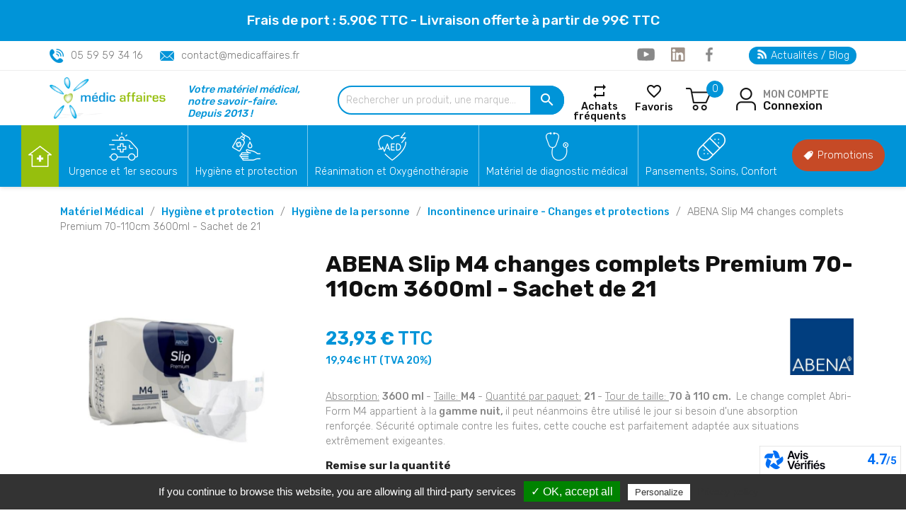

--- FILE ---
content_type: text/html; charset=utf-8
request_url: https://www.medicaffaires.com/incontinence-urinaire-changes-et-protections/170-abena-slip-m4-changes-complets-premium-70-110cm-3600ml-sachet-de-21-anciennement-abri-form-m4-ref-43063.html
body_size: 36125
content:
<!doctype html>
<html lang="fr">

    
   
   
        
  <head>
    
      
  <meta charset="utf-8">


  <meta http-equiv="x-ua-compatible" content="ie=edge">



  <link rel="canonical" href="https://www.medicaffaires.com/incontinence-urinaire-changes-et-protections/170-abena-slip-m4-changes-complets-premium-70-110cm-3600ml-sachet-de-21-anciennement-abri-form-m4-ref-43063.html">

  <title>Nouveau Abena Slip - Abri Form Abena - Couches incontinence - Changes complets</title>
<script data-keepinline="true">
    var ajaxGetProductUrl = '//www.medicaffaires.com/module/cdc_googletagmanager/async';
    var ajaxShippingEvent = 1;
    var ajaxPaymentEvent = 1;

/* datalayer */
dataLayer = window.dataLayer || [];
    let cdcDatalayer = {"pageCategory":"product","event":"view_item","ecommerce":{"currency":"EUR","items":[{"item_name":"ABENA Slip M4 changes complets Premium 70-110cm 3600ml - Sachet de 21","item_id":"170","price":"23.93","price_tax_exc":"19.94","item_brand":"ABENA FRANTEX","item_category":"Hygiene et protection","item_category2":"Hygiene de la personne","item_category3":"Incontinence urinaire - Changes et protections","quantity":13}]},"userLogged":0,"userId":"guest_887308"};
    dataLayer.push(cdcDatalayer);

/* call to GTM Tag */
(function(w,d,s,l,i){w[l]=w[l]||[];w[l].push({'gtm.start':
new Date().getTime(),event:'gtm.js'});var f=d.getElementsByTagName(s)[0],
j=d.createElement(s),dl=l!='dataLayer'?'&l='+l:'';j.async=true;j.src=
'https://www.googletagmanager.com/gtm.js?id='+i+dl;f.parentNode.insertBefore(j,f);
})(window,document,'script','dataLayer','GTM-MJLSRWJ');

/* async call to avoid cache system for dynamic data */
dataLayer.push({
  'event': 'datalayer_ready'
});
</script>
  <meta name="description" content="Le change complet Abri-Form M4 appartient à la gamme nuit, il peut néanmoins être utilisé le jour si besoin d&#039;une absorption renforçée.">
  <meta name="keywords" content="">
            <meta name="robots" content="index, follow">
            <link rel="canonical" href="https://www.medicaffaires.com/incontinence-urinaire-changes-et-protections/170-abena-slip-m4-changes-complets-premium-70-110cm-3600ml-sachet-de-21-anciennement-abri-form-m4-ref-43063.html">
    
        



  <meta name="viewport" content="width=device-width, initial-scale=1">



  <link rel="icon" type="image/vnd.microsoft.icon" href="https://www.medicaffaires.com/img/favicon.ico?1704787105">
  <link rel="shortcut icon" type="image/x-icon" href="https://www.medicaffaires.com/img/favicon.ico?1704787105">
  <meta name="theme-color" content="#0094d8">



    <link rel="stylesheet" href="https://www.medicaffaires.com/themes/classic/assets/css/theme.css" type="text/css" media="all">
  <link rel="stylesheet" href="https://www.medicaffaires.com/modules/blockreassurance/views/dist/front.css" type="text/css" media="all">
  <link rel="stylesheet" href="/modules/ps_checkout/views/css/payments.css?version=4.4.0" type="text/css" media="all">
  <link rel="stylesheet" href="https://www.medicaffaires.com/modules/pwfavorites/views/css/front.css" type="text/css" media="all">
  <link rel="stylesheet" href="https://www.medicaffaires.com/modules/pwfavorites/views/css/custom.css" type="text/css" media="all">
  <link rel="stylesheet" href="https://www.medicaffaires.com/modules/ps_searchbar/ps_searchbar.css" type="text/css" media="all">
  <link rel="stylesheet" href="https://www.medicaffaires.com/modules/prestablog/views/css/grid-for-1-7-module.css" type="text/css" media="all">
  <link rel="stylesheet" href="https://www.medicaffaires.com/modules/prestablog/views/css/grid-for-1-7-module-widget.css" type="text/css" media="all">
  <link rel="stylesheet" href="https://www.medicaffaires.com/modules/prestablog/views/css/blog1.css" type="text/css" media="all">
  <link rel="stylesheet" href="https://www.medicaffaires.com/modules/prestablog/views/css/custom1.css" type="text/css" media="all">
  <link rel="stylesheet" href="https://www.medicaffaires.com/modules/netreviews/views/css/category-reloaded.css" type="text/css" media="all">
  <link rel="stylesheet" href="https://www.medicaffaires.com/modules/productcomments/views/css/productcomments.css" type="text/css" media="all">
  <link rel="stylesheet" href="https://www.medicaffaires.com/modules/groupinc/views/css/front.css" type="text/css" media="all">
  <link rel="stylesheet" href="https://www.medicaffaires.com/modules/hioutofstocknotification/views/css/front.css" type="text/css" media="all">
  <link rel="stylesheet" href="https://www.medicaffaires.com/modules/hioutofstocknotification/views/css/custom.css" type="text/css" media="all">
  <link rel="stylesheet" href="https://www.medicaffaires.com/modules/megablock/css/megablock.css" type="text/css" media="all">
  <link rel="stylesheet" href="https://www.medicaffaires.com/modules/blockyoutubevideos/views/css/front.css" type="text/css" media="all">
  <link rel="stylesheet" href="https://www.medicaffaires.com/modules/ambjolisearch/views/css/jolisearch-common.css" type="text/css" media="all">
  <link rel="stylesheet" href="https://www.medicaffaires.com/modules/ambjolisearch/views/css/jolisearch-modern.css" type="text/css" media="all">
  <link rel="stylesheet" href="https://www.medicaffaires.com/modules/paiementadministratif/views/css/paiementadministratif.css" type="text/css" media="all">
  <link rel="stylesheet" href="https://www.medicaffaires.com/modules/nkmcustomerfile//views/css/front.css" type="text/css" media="all">
  <link rel="stylesheet" href="https://www.medicaffaires.com/modules/ohmproduct360/views/css/ohmproduct360.css" type="text/css" media="all">
  <link rel="stylesheet" href="https://www.medicaffaires.com/modules/productlabelsandstickers/views/css/stickers.css" type="text/css" media="all">
  <link rel="stylesheet" href="https://www.medicaffaires.com/modules/wic_multishipping//views/css/front.css" type="text/css" media="all">
  <link rel="stylesheet" href="https://www.medicaffaires.com/themes/medicaffaires/modules/flashsales/views/css/front/countdown.css" type="text/css" media="all">
  <link rel="stylesheet" href="https://www.medicaffaires.com/modules/flashsales/views/css/front/global.css" type="text/css" media="all">
  <link rel="stylesheet" href="https://www.medicaffaires.com/modules/flashsales/views/css/front/miniature17.css" type="text/css" media="all">
  <link rel="stylesheet" href="https://www.medicaffaires.com/modules/flashsales/views/css/tools/owl.carousel.min.css" type="text/css" media="all">
  <link rel="stylesheet" href="https://www.medicaffaires.com/modules/flashsales/views/css/tools/owl.theme.default.min.css" type="text/css" media="all">
  <link rel="stylesheet" href="https://www.medicaffaires.com/modules/eoqtypricediscount/views/css/eoqtypricediscount.css" type="text/css" media="all">
  <link rel="stylesheet" href="https://www.medicaffaires.com/modules/pricefrom/views/css/pricefrom17.css" type="text/css" media="all">
  <link rel="stylesheet" href="https://www.medicaffaires.com/modules/pricefrom/views/css/pricefrom-custom-1743755597.css" type="text/css" media="all">
  <link rel="stylesheet" href="https://www.medicaffaires.com/js/jquery/ui/themes/base/minified/jquery-ui.min.css" type="text/css" media="all">
  <link rel="stylesheet" href="https://www.medicaffaires.com/js/jquery/ui/themes/base/minified/jquery.ui.theme.min.css" type="text/css" media="all">
  <link rel="stylesheet" href="https://www.medicaffaires.com/js/jquery/plugins/bxslider/jquery.bxslider.css" type="text/css" media="all">
  <link rel="stylesheet" href="https://www.medicaffaires.com/js/jquery/plugins/fancybox/jquery.fancybox.css" type="text/css" media="all">
  <link rel="stylesheet" href="https://www.medicaffaires.com/modules/ps_imageslider/css/homeslider.css" type="text/css" media="all">
  <link rel="stylesheet" href="https://www.medicaffaires.com/modules/producttopdf/views/css/producttopdf.css" type="text/css" media="all">
  <link rel="stylesheet" href="https://www.medicaffaires.com/modules/prestabuyagain/views/css/front/presta_buyagain_product.css" type="text/css" media="all">
  <link rel="stylesheet" href="https://www.medicaffaires.com/modules/prestabuyagain/views/css/front/datatables.min.css" type="text/css" media="all">
  <link rel="stylesheet" href="https://www.medicaffaires.com/themes/medicaffaires/assets/css/custom.css" type="text/css" media="all">




  

  <script type="text/javascript">
        var ap5_cartPackProducts = [];
        var ap5_cartRefreshUrl = "https:\/\/www.medicaffaires.com\/module\/pm_advancedpack\/ajax_cart?ajax=1&action=refresh";
        var ap5_modalErrorTitle = "Une erreur est survenue";
        var cart_url = "https:\/\/www.medicaffaires.com\/panier";
        var jolisearch = {"amb_joli_search_action":"https:\/\/www.medicaffaires.com\/jolisearch","amb_joli_search_link":"https:\/\/www.medicaffaires.com\/jolisearch","amb_joli_search_controller":"jolisearch","blocksearch_type":"top","show_cat_desc":0,"ga_acc":0,"id_lang":2,"url_rewriting":1,"use_autocomplete":1,"minwordlen":3,"l_products":"Nos produits","l_manufacturers":"Nos marques","l_categories":"Nos cat\u00e9gories","l_no_results_found":"Aucun produit ne correspond \u00e0 cette recherche","l_more_results":"Montrer tous les r\u00e9sultats \u00bb","ENT_QUOTES":3,"search_ssl":true,"self":"\/var\/www\/prestashop\/modules\/ambjolisearch","position":{"my":"right top","at":"right bottom","collision":"flipfit none"},"classes":"ps17","display_manufacturer":"","display_category":""};
        var oosn_id_module = "107";
        var presta_buyagain_process_url = "https:\/\/www.medicaffaires.com\/module\/prestabuyagain\/process";
        var presta_cart_url = "https:\/\/www.medicaffaires.com\/panier?action=show";
        var presta_current_page = "product";
        var presta_rvp_slider_start = "18";
        var prestashop = {"cart":{"products":[],"totals":{"total":{"type":"total","label":"Total","amount":0,"value":"0,00\u00a0\u20ac"},"total_including_tax":{"type":"total","label":"Total TTC","amount":0,"value":"0,00\u00a0\u20ac"},"total_excluding_tax":{"type":"total","label":"Total HT :","amount":0,"value":"0,00\u00a0\u20ac"}},"subtotals":{"products":{"type":"products","label":"Sous-total","amount":0,"value":"0,00\u00a0\u20ac"},"discounts":null,"shipping":{"type":"shipping","label":"Livraison","amount":0,"value":""},"tax":{"type":"tax","label":"Taxes incluses","amount":0,"value":"0,00\u00a0\u20ac"}},"products_count":0,"summary_string":"0 articles","vouchers":{"allowed":1,"added":[]},"discounts":[],"minimalPurchase":0,"minimalPurchaseRequired":""},"currency":{"id":2,"name":"Euro","iso_code":"EUR","iso_code_num":null,"sign":"\u20ac"},"customer":{"lastname":null,"firstname":null,"email":null,"birthday":null,"newsletter":null,"newsletter_date_add":null,"optin":null,"website":null,"company":null,"siret":null,"ape":null,"is_logged":false,"gender":{"type":null,"name":null},"addresses":[]},"language":{"name":"Fran\u00e7ais (French)","iso_code":"fr","locale":"fr-FR","language_code":"fr-fr","is_rtl":"0","date_format_lite":"d\/m\/Y","date_format_full":"d\/m\/Y H:i:s","id":2},"page":{"title":"","canonical":"https:\/\/www.medicaffaires.com\/incontinence-urinaire-changes-et-protections\/170-abena-slip-m4-changes-complets-premium-70-110cm-3600ml-sachet-de-21-anciennement-abri-form-m4-ref-43063.html","meta":{"title":"Nouveau Abena Slip - Abri Form Abena - Couches incontinence - Changes complets","description":"Le change complet Abri-Form M4 appartient \u00e0 la gamme nuit, il peut n\u00e9anmoins \u00eatre utilis\u00e9 le jour si besoin d'une absorption renfor\u00e7\u00e9e.","keywords":"","robots":"index"},"page_name":"product","body_classes":{"lang-fr":true,"lang-rtl":false,"country-FR":true,"currency-EUR":true,"layout-full-width":true,"page-product":true,"tax-display-enabled":true,"product-id-170":true,"product-ABENA Slip M4 changes complets Premium 70-110cm 3600ml - Sachet de 21":true,"product-id-category-184":true,"product-id-manufacturer-72":true,"product-id-supplier-0":true,"product-available-for-order":true},"admin_notifications":[]},"shop":{"name":"Medicaffaires","logo":"https:\/\/www.medicaffaires.com\/img\/logo-1704787105.jpg","stores_icon":"https:\/\/www.medicaffaires.com\/img\/logo_stores.png","favicon":"https:\/\/www.medicaffaires.com\/img\/favicon.ico"},"urls":{"base_url":"https:\/\/www.medicaffaires.com\/","current_url":"https:\/\/www.medicaffaires.com\/incontinence-urinaire-changes-et-protections\/170-abena-slip-m4-changes-complets-premium-70-110cm-3600ml-sachet-de-21-anciennement-abri-form-m4-ref-43063.html","shop_domain_url":"https:\/\/www.medicaffaires.com","img_ps_url":"https:\/\/www.medicaffaires.com\/img\/","img_cat_url":"https:\/\/www.medicaffaires.com\/img\/c\/","img_lang_url":"https:\/\/www.medicaffaires.com\/img\/l\/","img_prod_url":"https:\/\/www.medicaffaires.com\/img\/p\/","img_manu_url":"https:\/\/www.medicaffaires.com\/img\/m\/","img_sup_url":"https:\/\/www.medicaffaires.com\/img\/su\/","img_ship_url":"https:\/\/www.medicaffaires.com\/img\/s\/","img_store_url":"https:\/\/www.medicaffaires.com\/img\/st\/","img_col_url":"https:\/\/www.medicaffaires.com\/img\/co\/","img_url":"https:\/\/www.medicaffaires.com\/themes\/medicaffaires\/assets\/img\/","css_url":"https:\/\/www.medicaffaires.com\/themes\/medicaffaires\/assets\/css\/","js_url":"https:\/\/www.medicaffaires.com\/themes\/medicaffaires\/assets\/js\/","pic_url":"https:\/\/www.medicaffaires.com\/upload\/","pages":{"address":"https:\/\/www.medicaffaires.com\/adresse","addresses":"https:\/\/www.medicaffaires.com\/adresses","authentication":"https:\/\/www.medicaffaires.com\/authentification","cart":"https:\/\/www.medicaffaires.com\/panier","category":"https:\/\/www.medicaffaires.com\/index.php?controller=category","cms":"https:\/\/www.medicaffaires.com\/index.php?controller=cms","contact":"https:\/\/www.medicaffaires.com\/contactez-nous","discount":"https:\/\/www.medicaffaires.com\/reduction","guest_tracking":"https:\/\/www.medicaffaires.com\/suivi-des-clients","history":"https:\/\/www.medicaffaires.com\/historique-des-commandes","identity":"https:\/\/www.medicaffaires.com\/identite","index":"https:\/\/www.medicaffaires.com\/","my_account":"https:\/\/www.medicaffaires.com\/mon-compte","order_confirmation":"https:\/\/www.medicaffaires.com\/confirmation-de-commande","order_detail":"https:\/\/www.medicaffaires.com\/index.php?controller=order-detail","order_follow":"https:\/\/www.medicaffaires.com\/suivi-commande","order":"https:\/\/www.medicaffaires.com\/commande","order_return":"https:\/\/www.medicaffaires.com\/index.php?controller=order-return","order_slip":"https:\/\/www.medicaffaires.com\/Bon-de-commande","pagenotfound":"https:\/\/www.medicaffaires.com\/index.php?controller=pagenotfound","password":"https:\/\/www.medicaffaires.com\/mot-de-passe-oublie","pdf_invoice":"https:\/\/www.medicaffaires.com\/index.php?controller=pdf-invoice","pdf_order_return":"https:\/\/www.medicaffaires.com\/index.php?controller=pdf-order-return","pdf_order_slip":"https:\/\/www.medicaffaires.com\/index.php?controller=pdf-order-slip","prices_drop":"https:\/\/www.medicaffaires.com\/nos-promotions","product":"https:\/\/www.medicaffaires.com\/index.php?controller=product","search":"https:\/\/www.medicaffaires.com\/recherche","sitemap":"https:\/\/www.medicaffaires.com\/plan-site","stores":"https:\/\/www.medicaffaires.com\/magasins","supplier":"https:\/\/www.medicaffaires.com\/fournisseurs","register":"https:\/\/www.medicaffaires.com\/authentification?create_account=1","order_login":"https:\/\/www.medicaffaires.com\/commande?login=1"},"alternative_langs":[],"theme_assets":"\/themes\/medicaffaires\/assets\/","actions":{"logout":"https:\/\/www.medicaffaires.com\/?mylogout="},"no_picture_image":{"bySize":{"small_default":{"url":"https:\/\/www.medicaffaires.com\/img\/p\/fr-default-small_default.jpg","width":98,"height":98},"cart_default":{"url":"https:\/\/www.medicaffaires.com\/img\/p\/fr-default-cart_default.jpg","width":125,"height":125},"home_default":{"url":"https:\/\/www.medicaffaires.com\/img\/p\/fr-default-home_default.jpg","width":250,"height":250},"medium_default":{"url":"https:\/\/www.medicaffaires.com\/img\/p\/fr-default-medium_default.jpg","width":452,"height":452},"large_default":{"url":"https:\/\/www.medicaffaires.com\/img\/p\/fr-default-large_default.jpg","width":800,"height":800}},"small":{"url":"https:\/\/www.medicaffaires.com\/img\/p\/fr-default-small_default.jpg","width":98,"height":98},"medium":{"url":"https:\/\/www.medicaffaires.com\/img\/p\/fr-default-home_default.jpg","width":250,"height":250},"large":{"url":"https:\/\/www.medicaffaires.com\/img\/p\/fr-default-large_default.jpg","width":800,"height":800},"legend":""}},"configuration":{"display_taxes_label":true,"display_prices_tax_incl":true,"is_catalog":false,"show_prices":true,"opt_in":{"partner":false},"quantity_discount":{"type":"discount","label":"Remise sur prix unitaire"},"voucher_enabled":1,"return_enabled":0},"field_required":[],"breadcrumb":{"links":[{"title":"Accueil","url":"https:\/\/www.medicaffaires.com\/"},{"title":"Hygi\u00e8ne et protection","url":"https:\/\/www.medicaffaires.com\/11-hygiene-et-protection-"},{"title":"Hygi\u00e8ne de la personne","url":"https:\/\/www.medicaffaires.com\/57-hygiene-de-la-personne"},{"title":"Incontinence urinaire - Changes et protections","url":"https:\/\/www.medicaffaires.com\/184-incontinence-urinaire-changes-et-protections"},{"title":"ABENA Slip M4 changes complets Premium 70-110cm 3600ml - Sachet de 21","url":"https:\/\/www.medicaffaires.com\/incontinence-urinaire-changes-et-protections\/170-abena-slip-m4-changes-complets-premium-70-110cm-3600ml-sachet-de-21-anciennement-abri-form-m4-ref-43063.html"}],"count":5},"link":{"protocol_link":"https:\/\/","protocol_content":"https:\/\/"},"time":1769180561,"static_token":"8cdd18c142559b9dd30f4a0c1872b26f","token":"53dcbb901b907d9301efc50af68fc15d","debug":false};
        var ps_checkout3dsEnabled = true;
        var ps_checkoutApplePayUrl = "https:\/\/www.medicaffaires.com\/module\/ps_checkout\/applepay";
        var ps_checkoutAutoRenderDisabled = false;
        var ps_checkoutCancelUrl = "https:\/\/www.medicaffaires.com\/module\/ps_checkout\/cancel";
        var ps_checkoutCardBrands = ["MASTERCARD","VISA","AMEX","CB_NATIONALE"];
        var ps_checkoutCardFundingSourceImg = "\/modules\/ps_checkout\/views\/img\/payment-cards.png";
        var ps_checkoutCardLogos = {"AMEX":"\/modules\/ps_checkout\/views\/img\/amex.svg","CB_NATIONALE":"\/modules\/ps_checkout\/views\/img\/cb.svg","DINERS":"\/modules\/ps_checkout\/views\/img\/diners.svg","DISCOVER":"\/modules\/ps_checkout\/views\/img\/discover.svg","JCB":"\/modules\/ps_checkout\/views\/img\/jcb.svg","MAESTRO":"\/modules\/ps_checkout\/views\/img\/maestro.svg","MASTERCARD":"\/modules\/ps_checkout\/views\/img\/mastercard.svg","UNIONPAY":"\/modules\/ps_checkout\/views\/img\/unionpay.svg","VISA":"\/modules\/ps_checkout\/views\/img\/visa.svg"};
        var ps_checkoutCartProductCount = 0;
        var ps_checkoutCheckUrl = "https:\/\/www.medicaffaires.com\/module\/ps_checkout\/check";
        var ps_checkoutCheckoutTranslations = {"checkout.go.back.link.title":"Retourner au tunnel de commande","checkout.go.back.label":"Tunnel de commande","checkout.card.payment":"Paiement par carte","checkout.page.heading":"R\u00e9sum\u00e9 de commande","checkout.cart.empty":"Votre panier d'achat est vide.","checkout.page.subheading.card":"Carte","checkout.page.subheading.paypal":"PayPal","checkout.payment.by.card":"Vous avez choisi de payer par carte.","checkout.payment.by.paypal":"Vous avez choisi de payer par PayPal.","checkout.order.summary":"Voici un r\u00e9sum\u00e9 de votre commande :","checkout.order.amount.total":"Le montant total de votre panier est de","checkout.order.included.tax":"(TTC)","checkout.order.confirm.label":"Veuillez finaliser votre commande en cliquant sur &quot;Je valide ma commande&quot;","paypal.hosted-fields.label.card-name":"Nom du titulaire de la carte","paypal.hosted-fields.placeholder.card-name":"Nom du titulaire de la carte","paypal.hosted-fields.label.card-number":"Num\u00e9ro de carte","paypal.hosted-fields.placeholder.card-number":"Num\u00e9ro de carte","paypal.hosted-fields.label.expiration-date":"Date d'expiration","paypal.hosted-fields.placeholder.expiration-date":"MM\/YY","paypal.hosted-fields.label.cvv":"Code de s\u00e9curit\u00e9","paypal.hosted-fields.placeholder.cvv":"XXX","payment-method-logos.title":"Paiement 100% s\u00e9curis\u00e9","express-button.cart.separator":"ou","express-button.checkout.express-checkout":"Achat rapide","error.paypal-sdk":"No PayPal Javascript SDK Instance","error.google-pay-sdk":"No Google Pay Javascript SDK Instance","error.google-pay.transaction-info":"An error occurred fetching Google Pay transaction info","error.apple-pay-sdk":"No Apple Pay Javascript SDK Instance","error.apple-pay.payment-request":"An error occurred fetching Apple Pay payment request","checkout.payment.others.link.label":"Autres moyens de paiement","checkout.payment.others.confirm.button.label":"Je valide ma commande","checkout.form.error.label":"Une erreur s'est produite lors du paiement. Veuillez r\u00e9essayer ou contacter le support.","loader-component.label.header":"Merci pour votre achat !","loader-component.label.body":"Veuillez patienter, nous traitons votre paiement","loader-component.label.body.longer":"This is taking longer than expected. Please wait...","error.paypal-sdk.contingency.cancel":"Authentification du titulaire de carte annul\u00e9e, veuillez choisir un autre moyen de paiement ou essayez de nouveau.","error.paypal-sdk.contingency.error":"Une erreur est survenue lors de l'authentification du titulaire de la carte, veuillez choisir un autre moyen de paiement ou essayez de nouveau.","error.paypal-sdk.contingency.failure":"Echec de l'authentification du titulaire de la carte, veuillez choisir un autre moyen de paiement ou essayez de nouveau.","error.paypal-sdk.contingency.unknown":"L'identit\u00e9 du titulaire de la carte n'a pas pu \u00eatre v\u00e9rifi\u00e9e, veuillez choisir un autre moyen de paiement ou essayez de nouveau.","ok":"Ok","cancel":"Annuler","checkout.payment.token.delete.modal.header":"Voulez-vous supprimer cette m\u00e9thode de paiement ?","checkout.payment.token.delete.modal.content":"Cette m\u00e9thode de paiement sera supprim\u00e9e de votre compte :","checkout.payment.token.delete.modal.confirm-button":"Supprimer cette m\u00e9thode de paiement","checkout.payment.loader.processing-request":"Veuillez patienter, nous traitons votre demande...","APPLE_PAY_MERCHANT_SESSION_VALIDATION_ERROR":"Nous ne pouvons pas traiter votre paiement Apple Pay pour le moment. Cela peut \u00eatre d\u00fb \u00e0 un probl\u00e8me de v\u00e9rification de la configuration du paiement pour ce site. Veuillez r\u00e9essayer plus tard ou choisir un autre moyen de paiement.","APPROVE_APPLE_PAY_VALIDATION_ERROR":"Nous avons rencontr\u00e9 un probl\u00e8me lors du traitement de votre paiement Apple Pay. Veuillez v\u00e9rifier les d\u00e9tails de votre commande et r\u00e9essayer, ou utiliser un autre moyen de paiement."};
        var ps_checkoutCheckoutUrl = "https:\/\/www.medicaffaires.com\/commande";
        var ps_checkoutConfirmUrl = "https:\/\/www.medicaffaires.com\/confirmation-de-commande";
        var ps_checkoutCreateUrl = "https:\/\/www.medicaffaires.com\/module\/ps_checkout\/create";
        var ps_checkoutCspNonce = "";
        var ps_checkoutCustomMarks = [];
        var ps_checkoutExpressCheckoutCartEnabled = false;
        var ps_checkoutExpressCheckoutOrderEnabled = false;
        var ps_checkoutExpressCheckoutProductEnabled = false;
        var ps_checkoutExpressCheckoutSelected = false;
        var ps_checkoutExpressCheckoutUrl = "https:\/\/www.medicaffaires.com\/module\/ps_checkout\/ExpressCheckout";
        var ps_checkoutFundingSource = "paypal";
        var ps_checkoutFundingSourcesSorted = ["paypal","bancontact","eps","giropay","ideal","mybank","p24","blik"];
        var ps_checkoutGooglePayUrl = "https:\/\/www.medicaffaires.com\/module\/ps_checkout\/googlepay";
        var ps_checkoutHostedFieldsContingencies = "SCA_WHEN_REQUIRED";
        var ps_checkoutHostedFieldsEnabled = false;
        var ps_checkoutHostedFieldsSelected = false;
        var ps_checkoutIconsPath = "\/modules\/ps_checkout\/views\/img\/icons\/";
        var ps_checkoutLanguageIsoCode = "fr";
        var ps_checkoutLoaderImage = "\/modules\/ps_checkout\/views\/img\/loader.svg";
        var ps_checkoutPartnerAttributionId = "PrestaShop_Cart_PSXO_PSDownload";
        var ps_checkoutPayLaterCartPageButtonEnabled = false;
        var ps_checkoutPayLaterCategoryPageBannerEnabled = false;
        var ps_checkoutPayLaterHomePageBannerEnabled = false;
        var ps_checkoutPayLaterOrderPageBannerEnabled = false;
        var ps_checkoutPayLaterOrderPageButtonEnabled = false;
        var ps_checkoutPayLaterOrderPageMessageEnabled = false;
        var ps_checkoutPayLaterProductPageBannerEnabled = false;
        var ps_checkoutPayLaterProductPageButtonEnabled = false;
        var ps_checkoutPayLaterProductPageMessageEnabled = false;
        var ps_checkoutPayPalButtonConfiguration = null;
        var ps_checkoutPayPalEnvironment = "LIVE";
        var ps_checkoutPayPalOrderId = "";
        var ps_checkoutPayPalSdkConfig = {"clientId":"AXjYFXWyb4xJCErTUDiFkzL0Ulnn-bMm4fal4G-1nQXQ1ZQxp06fOuE7naKUXGkq2TZpYSiI9xXbs4eo","merchantId":"3B6FAGX7M2XL6","currency":"EUR","intent":"capture","commit":"false","vault":"false","integrationDate":"2024-04-01","dataPartnerAttributionId":"PrestaShop_Cart_PSXO_PSDownload","dataCspNonce":"","dataEnable3ds":"true","disableFunding":"card,paylater","components":"marks,funding-eligibility"};
        var ps_checkoutPayWithTranslations = {"paypal":"Payer avec un compte PayPal","bancontact":"Payer par Bancontact","eps":"Payer par EPS","giropay":"Payer par Giropay","ideal":"Payer par iDEAL","mybank":"Payer par MyBank","p24":"Payer par Przelewy24","blik":"Payer par BLIK"};
        var ps_checkoutPaymentMethodLogosTitleImg = "\/modules\/ps_checkout\/views\/img\/lock_checkout.svg";
        var ps_checkoutPaymentUrl = "https:\/\/www.medicaffaires.com\/module\/ps_checkout\/payment";
        var ps_checkoutRenderPaymentMethodLogos = true;
        var ps_checkoutValidateUrl = "https:\/\/www.medicaffaires.com\/module\/ps_checkout\/validate";
        var ps_checkoutVaultUrl = "https:\/\/www.medicaffaires.com\/module\/ps_checkout\/vault";
        var ps_checkoutVersion = "4.4.0";
        var psemailsubscription_subscription = "https:\/\/www.medicaffaires.com\/module\/ps_emailsubscription\/subscription";
        var psr_icon_color = "#E39E7E";
        var pwfavorites = {"move_button":true,"product_miniature_selector":"article.product-miniature.js-product-miniature","product_thumbnail_selector":".product-thumbnail","show_confirmation":false,"slider":{"infinite_loop":false,"max_slides_xs":2,"max_slides_sm":2,"max_slides_md":2,"max_slides_lg":2,"width_sm":767,"width_md":991,"width_lg":1199},"translations":{"favorite_added":"Le produit &quot;%1$s&quot; a \u00e9t\u00e9 ajout\u00e9 \u00e0 %2$smes favoris%3$s","favorite_removed":"Le produit &quot;%1$s&quot; a \u00e9t\u00e9 retir\u00e9 de %2$smes favoris%3$s"},"urls":{"ajax":"https:\/\/www.medicaffaires.com\/module\/pwfavorites\/ajax?fav=1","favorites":"https:\/\/www.medicaffaires.com\/module\/pwfavorites\/favorites"}};
        var tf_shopping_ajax = "https:\/\/www.medicaffaires.com\/module\/ps_shoppingcart\/ajax";
        var token = "8cdd18c142559b9dd30f4a0c1872b26f";
      </script>



  

<script defer charset="utf-8" src="https://widgets.rr.skeepers.io/product/e743013a-d633-e5d4-ada4-877e7441fdaf/f7ce0a05-3e86-47f0-add6-9903e943b4c3.js"></script>
  <script type="text/javascript">
    (window.gaDevIds=window.gaDevIds||[]).push('d6YPbH');
    (function(i,s,o,g,r,a,m){i['GoogleAnalyticsObject']=r;i[r]=i[r]||function(){
      (i[r].q=i[r].q||[]).push(arguments)},i[r].l=1*new Date();a=s.createElement(o),
      m=s.getElementsByTagName(o)[0];a.async=1;a.src=g;m.parentNode.insertBefore(a,m)
    })(window,document,'script','https://www.google-analytics.com/analytics.js','ga');

          ga('create', 'UA-12345678', 'auto');
                      ga('send', 'pageview');
        ga('require', 'ec');
  </script>

 <script type="text/javascript">
            
        document.addEventListener('DOMContentLoaded', function() {
            if (typeof GoogleAnalyticEnhancedECommerce !== 'undefined') {
                var MBG = GoogleAnalyticEnhancedECommerce;
                MBG.setCurrency('EUR');
                MBG.add({"id":1024,"name":"sacs-vomitoires-vomipack-le-lot-de-25","category":"haricots-cupules-et-vomipack","brand":"","variant":"","type":"typical","position":"0","quantity":1,"list":"product","url":"https%3A%2F%2Fwww.medicaffaires.com%2Fharicots-cupules-et-vomipack%2F1024-sacs-vomitoires-vomipack.html","price":14.4},'',true);MBG.add({"id":2028,"name":"gants-d-examen-nitrile-non-poudres-nitrilo-bleus-boite-de-100-gants","category":"gants-nitrile","brand":"santex","variant":"","type":"typical","position":1,"quantity":1,"list":"product","url":"https%3A%2F%2Fwww.medicaffaires.com%2Fgants-nitrile%2F2028-gants-d-examen-nitrile-non-poudres-nitrilo-bleus-boite-de-100-gants.html","price":3.39},'',true);MBG.add({"id":1415,"name":"unite-de-transport-pediatrique-avec-harnais-de-maintien","category":"transfert-des-patients","brand":"boscarol","variant":"","type":"typical","position":2,"quantity":1,"list":"product","url":"https%3A%2F%2Fwww.medicaffaires.com%2Ftransfert-des-patients%2F1415-module-de-transport-pediatrique-avec-harnais-de-maintien.html","price":349},'',true);MBG.add({"id":2101,"name":"electrocardiographe-de-poche-12-derivations-cardio-one-mini","category":"electrocardiographe-et-accessoires","brand":"one-medical","variant":"","type":"typical","position":3,"quantity":1,"list":"product","url":"https%3A%2F%2Fwww.medicaffaires.com%2Felectrocardiographe-et-accessoires%2F2101-electrocardiographe-de-poche-pocket-ecg-500.html","price":992},'',true);MBG.addProductClick({"id":1024,"name":"sacs-vomitoires-vomipack-le-lot-de-25","category":"haricots-cupules-et-vomipack","brand":"","variant":"","type":"typical","position":"0","quantity":1,"list":"product","url":"https%3A%2F%2Fwww.medicaffaires.com%2Fharicots-cupules-et-vomipack%2F1024-sacs-vomitoires-vomipack.html","price":14.4});MBG.addProductClick({"id":2028,"name":"gants-d-examen-nitrile-non-poudres-nitrilo-bleus-boite-de-100-gants","category":"gants-nitrile","brand":"santex","variant":"","type":"typical","position":1,"quantity":1,"list":"product","url":"https%3A%2F%2Fwww.medicaffaires.com%2Fgants-nitrile%2F2028-gants-d-examen-nitrile-non-poudres-nitrilo-bleus-boite-de-100-gants.html","price":3.39});MBG.addProductClick({"id":1415,"name":"unite-de-transport-pediatrique-avec-harnais-de-maintien","category":"transfert-des-patients","brand":"boscarol","variant":"","type":"typical","position":2,"quantity":1,"list":"product","url":"https%3A%2F%2Fwww.medicaffaires.com%2Ftransfert-des-patients%2F1415-module-de-transport-pediatrique-avec-harnais-de-maintien.html","price":349});MBG.addProductClick({"id":2101,"name":"electrocardiographe-de-poche-12-derivations-cardio-one-mini","category":"electrocardiographe-et-accessoires","brand":"one-medical","variant":"","type":"typical","position":3,"quantity":1,"list":"product","url":"https%3A%2F%2Fwww.medicaffaires.com%2Felectrocardiographe-et-accessoires%2F2101-electrocardiographe-de-poche-pocket-ecg-500.html","price":992});
            }
        });
        
    </script>
<script type="text/javascript">
    
        var oosn_front_controller_url = 'https://www.medicaffaires.com/module/hioutofstocknotification/subscribe';
        var psv = 1.7;
        var oosn_secure_key = '7ca4d8cfa8938d900a2a5a44c96c5b76';
        var oosn_position = 'page';
        var quantity = 13;
        var id_product = 170;
        var id_combination = 0;
        var oosn_stock_managment = 1;
    
</script>
<?php
/**
 * NOTICE OF LICENSE
 *
 * Smartsupp live chat - official plugin. Smartsupp is free live chat with visitor recording. 
 * The plugin enables you to create a free account or sign in with existing one. Pre-integrated 
 * customer info with WooCommerce (you will see names and emails of signed in webshop visitors).
 * Optional API for advanced chat box modifications.
 *
 * You must not modify, adapt or create derivative works of this source code
 *
 *  @author    Smartsupp
 *  @copyright 2021 Smartsupp.com
 *  @license   GPL-2.0+
**/ 
?>

<script type="text/javascript">
                var _smartsupp = _smartsupp || {};
                _smartsupp.key = '283d39c3c185d021a954f1e67d46c838cef1e2bf';
_smartsupp.cookieDomain = '.www.medicaffaires.com';
_smartsupp.sitePlatform = 'Prestashop 1.7.8.8';
window.smartsupp||(function(d) {
        var s,c,o=smartsupp=function(){ o._.push(arguments)};o._=[];
                s=d.getElementsByTagName('script')[0];c=d.createElement('script');
                c.type='text/javascript';c.charset='utf-8';c.async=true;
                c.src='//www.smartsuppchat.com/loader.js';s.parentNode.insertBefore(c,s);
            })(document);
                </script>





<!-- Matomo Tag Manager -->
   <script>
	var _mtm = window._mtm = window._mtm || [];
	_mtm.push({'mtm.startTime': (new Date().getTime()), 'event': 'mtm.Start'});
	(function() {
	var d=document, g=d.createElement('script'), s=d.getElementsByTagName('script')[0];
	g.async=true; g.src='https://analytics.premiere.page/js/container_K1DrZD3j.js'; s.parentNode.insertBefore(g,s);
	})();
   </script>
<!-- End Matomo Tag Manager -->
    
  <meta property="og:type" content="product">
  <meta property="og:url" content="https://www.medicaffaires.com/incontinence-urinaire-changes-et-protections/170-abena-slip-m4-changes-complets-premium-70-110cm-3600ml-sachet-de-21-anciennement-abri-form-m4-ref-43063.html">
  <meta property="og:title" content="Nouveau Abena Slip - Abri Form Abena - Couches incontinence - Changes complets">
  <meta property="og:site_name" content="Medicaffaires">
  <meta property="og:description" content="Le change complet Abri-Form M4 appartient à la gamme nuit, il peut néanmoins être utilisé le jour si besoin d&#039;une absorption renforçée.">
  <meta property="og:image" content="https://www.medicaffaires.com/4828-large_default/abena-slip-m4-changes-complets-premium-70-110cm-3600ml-sachet-de-21-anciennement-abri-form-m4-ref-43063.jpg">
      <meta property="product:pretax_price:amount" content="19.94">
    <meta property="product:pretax_price:currency" content="EUR">
    <meta property="product:price:amount" content="23.93">
    <meta property="product:price:currency" content="EUR">
    
  <style type="text/css"> #turnkey-credit { font-family: Tahoma,Sans,Arial,Helvetica,Verdana,sans-serif; font-size: 11px; text-align: center; } #turnkey-credit a { text-decoration: none; } #turnkey-credit a:hover { text-decoration: underline; } </style></head>

  <body id="product" class="lang-fr country-fr currency-eur layout-full-width page-product tax-display-enabled product-id-170 product-abena-slip-m4-changes-complets-premium-70-110cm-3600ml-sachet-de-21 product-id-category-184 product-id-manufacturer-72 product-id-supplier-0 product-available-for-order">

    
      <!-- Google Tag Manager (noscript) -->
<noscript><iframe src="https://www.googletagmanager.com/ns.html?id=GTM-MJLSRWJ"
height="0" width="0" style="display:none;visibility:hidden"></iframe></noscript>
<!-- End Google Tag Manager (noscript) -->

    

    <main>
      
              

      <header id="header">
        
          


  <div class="header-banner">
    
  </div>

<!--
<div class="top-info top-info-second" style="background: #c64a26; font-size: 1rem; padding: 15px 15px; font-weight: 300;"><i class="material-icons">error</i> En raison d’un inventaire, aucune expédition ne sera effectuée les 30 septembre, 1er et 2 octobre. Les envois reprendront à partir du 3 octobre.</div>
-->
<div class="top-info">Frais de port : 5.90€ TTC - Livraison offerte à partir de 99€ TTC</div>


  <nav class="header-nav">
    <div class="container container-lg">
      <div class="row">
        <div class="hidden-sm-down">
          <div class="col-lg-5 col-md-6 col-xs-12">
            
            <div id="contact-link">
              <div>
                <img src="/themes/medicaffaires/assets/img/phone.png" alt="SAV matériel médical" />
                05 59 59 34 16
              </div>
              <div>
                <img src="/themes/medicaffaires/assets/img/envelope.png" alt="SAV matériel médical" />
                contact@medicaffaires.fr
              </div>
            </div>
          </div>
          <div class="col-lg-7 col-md-6 right-nav">
              
              <div class="right-nav-social">
                <a href="https://www.youtube.com/channel/UCMP5cr5sCEtFPW58bAo9mJQ" target="_blank" rel="noopener"><img src="/themes/medicaffaires/assets/img/youtube.png" alt="youtube medicaffaires" /></a>
                <a href="https://www.linkedin.com/company/m%C3%A9dicaffaires" target="_blank" rel="noopener"><img src="/themes/medicaffaires/assets/img/linkedin.png" alt="linkedin medicaffaires" /></a>
                <a href="https://www.facebook.com/medicaffaires/" target="_blank" rel="noopener"><img src="/themes/medicaffaires/assets/img/facebook.png" alt="facebook medicaffaires" /></a>
              </div>
              <div class="right-nav-btns">
                <a href="/blog"><img src="/themes/medicaffaires/assets/img/rss.png" alt="actualités matériel médical" /> Actualités / Blog</a>
            </div>
          </div>
        </div>
        <div class="hidden-md-up text-sm-center mobile">
          <div class="float-xs-left" id="menu-icon">
            <i class="material-icons d-inline">&#xE5D2;</i>
          </div>
          <div class="float-xs-right" id="_mobile_cart"></div>
          <div class="float-xs-right" id="_mobile_user_info"></div>
          <div class="top-logo" id="_mobile_logo"></div>
          <div class="clearfix"></div>
        </div>
      </div>
    </div>
  </nav>



  <div class="header-top">
    <div class="container container-lg">
       <div class="row">
        <div class="col-md-2 hidden-sm-down" id="_desktop_logo">
                          <a href="https://www.medicaffaires.com/">
                <img class="logo img-responsive" src="https://www.medicaffaires.com/img/logo-1704787105.jpg" alt="Medicaffaires">
              </a>
                    </div>
        <div class="col-md-10 col-sm-12 position-static">
          <div class="slogan-top hidden-sm-down">Votre matériel médical,<br/>notre savoir-faire.<br/>Depuis 2013 !</div>
          <div id="_desktop_user_info">
  <div class="user-info">
          <a
        href="https://www.medicaffaires.com/mon-compte"
        title="Identifiez-vous"
        rel="nofollow"
      >
        <img src="/themes/medicaffaires/assets/img/user.png" alt="vente matériel médical" />
        <div>
          <span class="hidden-sm-down myaccount-label">Mon compte</span><br/>
          <span class="hidden-sm-down">Connexion</span>
        </div>
      </a>
      </div>
</div>
<div id="_desktop_cart">
  <div class="blockcart cart-preview inactive" data-refresh-url="//www.medicaffaires.com/module/ps_shoppingcart/ajax">
    <div class="header">
              <img src="/themes/medicaffaires/assets/img/cart.png" alt="panier matériel médical" />
        <span class="hidden-sm-down">Panier</span>
        <span class="cart-products-count">0</span>
          </div>
  </div>
</div>
<div id="_desktop_pwfavorites">
  <div class="pw-fav-link">
    <a href="https://www.medicaffaires.com/module/pwfavorites/favorites" rel="nofollow">
      <i class="material-icons">favorite_border</i><br/>
      <span>Favoris</span>
    </a>
  </div>
</div>
<div id="_desktop_buyagain">
  <div class="pw-fav-link">
    <a href="https://www.medicaffaires.com/module/prestabuyagain/buyagain" rel="nofollow">
      <i class="material-icons">repeat</i><br/>
      <span>Achats fréquents</span>
    </a>
  </div>
</div>
<!-- Block search module TOP -->
<div id="search_widget" class="search-widget" data-search-controller-url="//www.medicaffaires.com/recherche">
	<form method="get" action="//www.medicaffaires.com/recherche">
		<input type="hidden" name="controller" value="search">
		<input type="text" name="s" value="" placeholder="Rechercher un produit, une marque..." aria-label="Rechercher un produit, une marque...">
		<button type="submit">
			<i class="material-icons search">&#xE8B6;</i>
      <span class="hidden-xl-down">Rechercher</span>
		</button>
	</form>
</div>
<!-- /Block search module TOP -->
 
<!-- Module Presta Blog -->

<div id="prestablog_displayslider">


</div>

<!-- Module Presta Blog -->
          <div class="clearfix"></div>
        </div>
      </div>
      <div id="mobile_top_menu_wrapper" class="row hidden-md-up" style="display:none;">
        <div class="js-top-menu mobile" id="_mobile_top_menu"></div>
        <div class="js-top-menu-bottom">
          <div id="_mobile_currency_selector"></div>
          <div id="_mobile_language_selector"></div>
          <div id="_mobile_contact_link"></div>
        </div>
      </div>
    </div>
  </div>
  

<div class="menu js-top-menu position-static hidden-sm-down" id="_desktop_top_menu">
    
          <ul class="top-menu container container-lg" id="top-menu" data-depth="0">
                <li class="home">
          <a href="/"><img src="/themes/medicaffaires/assets/img/home.png" alt="vente matériel médical"></a>
        </li>
                            <li class="category" id="category-71">
                          <a
                class="dropdown-item"
                href="https://www.medicaffaires.com/71-urgence-et-1er-secours" data-depth="0"
                              >
                                                                      <span class="float-xs-right hidden-md-up">
                    <span data-target="#top_sub_menu_66552" data-toggle="collapse" class="navbar-toggler collapse-icons">
                      <i class="material-icons add">&#xE313;</i>
                      <i class="material-icons remove">&#xE316;</i>
                    </span>
                  </span>
                                Urgence et 1er secours
              </a>
                            <div  class="popover sub-menu js-sub-menu collapse" id="top_sub_menu_66552">
                
          <ul class="top-menu container container-lg"  data-depth="1">
                            <li class="category" id="category-3">
                          <a
                class="dropdown-item dropdown-submenu"
                href="https://www.medicaffaires.com/3-transport-transfert" data-depth="1"
                              >
                                                                      <span class="float-xs-right hidden-md-up">
                    <span data-target="#top_sub_menu_66238" data-toggle="collapse" class="navbar-toggler collapse-icons">
                      <i class="material-icons add">&#xE313;</i>
                      <i class="material-icons remove">&#xE316;</i>
                    </span>
                  </span>
                                Transport - Transfert
              </a>
                            <div  class="collapse" id="top_sub_menu_66238">
                
          <ul class="top-menu container container-lg"  data-depth="2">
                            <li class="category" id="category-37">
                          <a
                class="dropdown-item"
                href="https://www.medicaffaires.com/37-brancards-ambulances-et-rails-de-fixation" data-depth="2"
                              >
                                Brancards Ambulances et rails de fixation
              </a>
                          </li>
                    <li class="category" id="category-170">
                          <a
                class="dropdown-item"
                href="https://www.medicaffaires.com/170-accessoires-de-brancard" data-depth="2"
                              >
                                Accessoires de brancard
              </a>
                          </li>
                    <li class="category" id="category-38">
                          <a
                class="dropdown-item"
                href="https://www.medicaffaires.com/38-chaises-portoir-chaises-evacuation" data-depth="2"
                              >
                                Chaises Portoir - Chaises Evacuation
              </a>
                          </li>
                    <li class="category" id="category-200">
                          <a
                class="dropdown-item"
                href="https://www.medicaffaires.com/200-pieces-detachees-kartsana-de-brancard" data-depth="2"
                              >
                                Pièces détachées Kartsana de brancard
              </a>
                          </li>
                    <li class="category" id="category-40">
                          <a
                class="dropdown-item"
                href="https://www.medicaffaires.com/40-transfert-des-patients" data-depth="2"
                              >
                                Transfert des patients
              </a>
                          </li>
                    <li class="category" id="category-226">
                          <a
                class="dropdown-item"
                href="https://www.medicaffaires.com/226-planches-de-transfert" data-depth="2"
                              >
                                Planches de transfert
              </a>
                          </li>
                      </ul>
    
              </div>
                          </li>
                    <li class="category" id="category-88">
                          <a
                class="dropdown-item dropdown-submenu"
                href="https://www.medicaffaires.com/88-1er-secours" data-depth="1"
                              >
                                                                      <span class="float-xs-right hidden-md-up">
                    <span data-target="#top_sub_menu_50700" data-toggle="collapse" class="navbar-toggler collapse-icons">
                      <i class="material-icons add">&#xE313;</i>
                      <i class="material-icons remove">&#xE316;</i>
                    </span>
                  </span>
                                1er Secours
              </a>
                            <div  class="collapse" id="top_sub_menu_50700">
                
          <ul class="top-menu container container-lg"  data-depth="2">
                            <li class="category" id="category-59">
                          <a
                class="dropdown-item"
                href="https://www.medicaffaires.com/59-kits-1er-secours" data-depth="2"
                              >
                                Kits 1er Secours
              </a>
                          </li>
                    <li class="category" id="category-39">
                          <a
                class="dropdown-item"
                href="https://www.medicaffaires.com/39-civieres-plans-dur-barquettes-et-accessoires" data-depth="2"
                              >
                                Civières, plans dur, barquettes et accessoires
              </a>
                          </li>
                    <li class="category" id="category-16">
                          <a
                class="dropdown-item"
                href="https://www.medicaffaires.com/16-gamme-pediatrique" data-depth="2"
                              >
                                Gamme Pédiatrique
              </a>
                          </li>
                    <li class="category" id="category-92">
                          <a
                class="dropdown-item"
                href="https://www.medicaffaires.com/92-secours-en-milieu-aquatique" data-depth="2"
                              >
                                Secours en milieu aquatique
              </a>
                          </li>
                    <li class="category" id="category-89">
                          <a
                class="dropdown-item"
                href="https://www.medicaffaires.com/89-gamme-isothermique" data-depth="2"
                              >
                                Gamme isothermique
              </a>
                          </li>
                      </ul>
    
              </div>
                          </li>
                    <li class="category" id="category-14">
                          <a
                class="dropdown-item dropdown-submenu"
                href="https://www.medicaffaires.com/14-sacs-medicaux-d-urgence" data-depth="1"
                              >
                                                                      <span class="float-xs-right hidden-md-up">
                    <span data-target="#top_sub_menu_62792" data-toggle="collapse" class="navbar-toggler collapse-icons">
                      <i class="material-icons add">&#xE313;</i>
                      <i class="material-icons remove">&#xE316;</i>
                    </span>
                  </span>
                                Sacs médicaux d&#039;urgence
              </a>
                            <div  class="collapse" id="top_sub_menu_62792">
                
          <ul class="top-menu container container-lg"  data-depth="2">
                            <li class="category" id="category-23">
                          <a
                class="dropdown-item"
                href="https://www.medicaffaires.com/23-sacs-a-dos-de-secours" data-depth="2"
                              >
                                Sacs à dos de secours
              </a>
                          </li>
                    <li class="category" id="category-115">
                          <a
                class="dropdown-item"
                href="https://www.medicaffaires.com/115-sacs-oxygenotherapie" data-depth="2"
                              >
                                Sacs Oxygénothérapie
              </a>
                          </li>
                    <li class="category" id="category-24">
                          <a
                class="dropdown-item"
                href="https://www.medicaffaires.com/24-sacs-de-type-infirmiers" data-depth="2"
                              >
                                Sacs de type infirmiers
              </a>
                          </li>
                    <li class="category" id="category-26">
                          <a
                class="dropdown-item"
                href="https://www.medicaffaires.com/26-accessoires-sacs-ampouliers" data-depth="2"
                              >
                                Accessoires Sacs - Ampouliers
              </a>
                          </li>
                    <li class="category" id="category-230">
                          <a
                class="dropdown-item"
                href="https://www.medicaffaires.com/230-sacs-dimatex-et-accessoires" data-depth="2"
                              >
                                Sacs Dimatex et accessoires
              </a>
                          </li>
                      </ul>
    
              </div>
                          </li>
                    <li class="category" id="category-5">
                          <a
                class="dropdown-item dropdown-submenu"
                href="https://www.medicaffaires.com/5-immobilisation-contention-physique" data-depth="1"
                              >
                                                                      <span class="float-xs-right hidden-md-up">
                    <span data-target="#top_sub_menu_74528" data-toggle="collapse" class="navbar-toggler collapse-icons">
                      <i class="material-icons add">&#xE313;</i>
                      <i class="material-icons remove">&#xE316;</i>
                    </span>
                  </span>
                                Immobilisation-Contention physique
              </a>
                            <div  class="collapse" id="top_sub_menu_74528">
                
          <ul class="top-menu container container-lg"  data-depth="2">
                            <li class="category" id="category-43">
                          <a
                class="dropdown-item"
                href="https://www.medicaffaires.com/43-matelas-a-depression" data-depth="2"
                              >
                                Matelas à depression
              </a>
                          </li>
                    <li class="category" id="category-44">
                          <a
                class="dropdown-item"
                href="https://www.medicaffaires.com/44-colliers-cervicaux-d-urgence" data-depth="2"
                              >
                                Colliers cervicaux d&#039;urgence
              </a>
                          </li>
                    <li class="category" id="category-45">
                          <a
                class="dropdown-item"
                href="https://www.medicaffaires.com/45-attelles-medicales-d-urgence" data-depth="2"
                              >
                                Attelles médicales d&#039;urgence
              </a>
                          </li>
                    <li class="category" id="category-46">
                          <a
                class="dropdown-item"
                href="https://www.medicaffaires.com/46-pompes-a-depression" data-depth="2"
                              >
                                Pompes à dépression
              </a>
                          </li>
                    <li class="category" id="category-7">
                          <a
                class="dropdown-item"
                href="https://www.medicaffaires.com/7-contention-physique" data-depth="2"
                              >
                                Contention Physique
              </a>
                          </li>
                      </ul>
    
              </div>
                          </li>
                    <li class="category" id="category-15">
                          <a
                class="dropdown-item dropdown-submenu"
                href="https://www.medicaffaires.com/15-materiel-de-formation" data-depth="1"
                              >
                                                                      <span class="float-xs-right hidden-md-up">
                    <span data-target="#top_sub_menu_67290" data-toggle="collapse" class="navbar-toggler collapse-icons">
                      <i class="material-icons add">&#xE313;</i>
                      <i class="material-icons remove">&#xE316;</i>
                    </span>
                  </span>
                                Matériel de Formation
              </a>
                            <div  class="collapse" id="top_sub_menu_67290">
                
          <ul class="top-menu container container-lg"  data-depth="2">
                            <li class="category" id="category-73">
                          <a
                class="dropdown-item"
                href="https://www.medicaffaires.com/73-mannequins-de-secourisme" data-depth="2"
                              >
                                Mannequins de secourisme
              </a>
                          </li>
                    <li class="category" id="category-193">
                          <a
                class="dropdown-item"
                href="https://www.medicaffaires.com/193-maquillage-de-secourisme" data-depth="2"
                              >
                                Maquillage de secourisme
              </a>
                          </li>
                    <li class="category" id="category-134">
                          <a
                class="dropdown-item"
                href="https://www.medicaffaires.com/134-defibrillateurs-de-formation" data-depth="2"
                              >
                                Defibrillateurs de formation
              </a>
                          </li>
                    <li class="category" id="category-192">
                          <a
                class="dropdown-item"
                href="https://www.medicaffaires.com/192-formation-secourisme-aquatique" data-depth="2"
                              >
                                Formation secourisme aquatique
              </a>
                          </li>
                      </ul>
    
              </div>
                          </li>
                    <li class="category" id="category-94">
                          <a
                class="dropdown-item dropdown-submenu"
                href="https://www.medicaffaires.com/94-vetements-vehicule" data-depth="1"
                              >
                                                                      <span class="float-xs-right hidden-md-up">
                    <span data-target="#top_sub_menu_95862" data-toggle="collapse" class="navbar-toggler collapse-icons">
                      <i class="material-icons add">&#xE313;</i>
                      <i class="material-icons remove">&#xE316;</i>
                    </span>
                  </span>
                                Vêtements - Véhicule
              </a>
                            <div  class="collapse" id="top_sub_menu_95862">
                
          <ul class="top-menu container container-lg"  data-depth="2">
                            <li class="category" id="category-20">
                          <a
                class="dropdown-item"
                href="https://www.medicaffaires.com/20-gilets-et-vetements-ambulanciers-et-secouristes" data-depth="2"
                              >
                                Gilets et vêtements ambulanciers et secouristes
              </a>
                          </li>
                    <li class="category" id="category-181">
                          <a
                class="dropdown-item"
                href="https://www.medicaffaires.com/181-accessoires-secouristes" data-depth="2"
                              >
                                Accessoires Ambulanciers et  Secouristes
              </a>
                          </li>
                    <li class="category" id="category-18">
                          <a
                class="dropdown-item"
                href="https://www.medicaffaires.com/18-equipement-vehicule-de-secours" data-depth="2"
                              >
                                Équipement véhicule de secours
              </a>
                          </li>
                      </ul>
    
              </div>
                          </li>
                    <li class="category" id="category-180">
                          <a
                class="dropdown-item dropdown-submenu"
                href="https://www.medicaffaires.com/180-gamme-bariatrique" data-depth="1"
                              >
                                Gamme bariatrique
              </a>
                          </li>
                      </ul>
    
              </div>
                          </li>
                    <li class="category" id="category-11">
                          <a
                class="dropdown-item"
                href="https://www.medicaffaires.com/11-hygiene-et-protection-" data-depth="0"
                              >
                                                                      <span class="float-xs-right hidden-md-up">
                    <span data-target="#top_sub_menu_33396" data-toggle="collapse" class="navbar-toggler collapse-icons">
                      <i class="material-icons add">&#xE313;</i>
                      <i class="material-icons remove">&#xE316;</i>
                    </span>
                  </span>
                                Hygiène et protection
              </a>
                            <div  class="popover sub-menu js-sub-menu collapse" id="top_sub_menu_33396">
                
          <ul class="top-menu container container-lg"  data-depth="1">
                            <li class="category" id="category-79">
                          <a
                class="dropdown-item dropdown-submenu"
                href="https://www.medicaffaires.com/79-desinfection-materiel-equipements" data-depth="1"
                              >
                                                                      <span class="float-xs-right hidden-md-up">
                    <span data-target="#top_sub_menu_66516" data-toggle="collapse" class="navbar-toggler collapse-icons">
                      <i class="material-icons add">&#xE313;</i>
                      <i class="material-icons remove">&#xE316;</i>
                    </span>
                  </span>
                                Désinfection Matériel / Equipements
              </a>
                            <div  class="collapse" id="top_sub_menu_66516">
                
          <ul class="top-menu container container-lg"  data-depth="2">
                            <li class="category" id="category-58">
                          <a
                class="dropdown-item"
                href="https://www.medicaffaires.com/58-desinfection-surfaces" data-depth="2"
                              >
                                Désinfection Surfaces
              </a>
                          </li>
                    <li class="category" id="category-70">
                          <a
                class="dropdown-item"
                href="https://www.medicaffaires.com/70-desinfection-instruments" data-depth="2"
                              >
                                Désinfection Instruments
              </a>
                          </li>
                    <li class="category" id="category-133">
                          <a
                class="dropdown-item"
                href="https://www.medicaffaires.com/133-desinfection-voie-aerienne-et-aerosol-desinfectant" data-depth="2"
                              >
                                Désinfection voie aérienne et aérosol désinfectant
              </a>
                          </li>
                    <li class="category" id="category-62">
                          <a
                class="dropdown-item"
                href="https://www.medicaffaires.com/62-collecte-des-dechets-dasri" data-depth="2"
                              >
                                Collecte des déchets - DASRI
              </a>
                          </li>
                      </ul>
    
              </div>
                          </li>
                    <li class="category" id="category-57">
                          <a
                class="dropdown-item dropdown-submenu"
                href="https://www.medicaffaires.com/57-hygiene-de-la-personne" data-depth="1"
                              >
                                                                      <span class="float-xs-right hidden-md-up">
                    <span data-target="#top_sub_menu_29459" data-toggle="collapse" class="navbar-toggler collapse-icons">
                      <i class="material-icons add">&#xE313;</i>
                      <i class="material-icons remove">&#xE316;</i>
                    </span>
                  </span>
                                Hygiène de la personne
              </a>
                            <div  class="collapse" id="top_sub_menu_29459">
                
          <ul class="top-menu container container-lg"  data-depth="2">
                            <li class="category" id="category-77">
                          <a
                class="dropdown-item"
                href="https://www.medicaffaires.com/77-desinfection-des-mains-gels-et-savons" data-depth="2"
                              >
                                Désinfection des mains - Gels et savons
              </a>
                          </li>
                    <li class="category" id="category-198">
                          <a
                class="dropdown-item"
                href="https://www.medicaffaires.com/198-distributeurs-et-supports-gels-et-savon" data-depth="2"
                              >
                                Distributeurs et supports gels et savon
              </a>
                          </li>
                    <li class="category" id="category-78">
                          <a
                class="dropdown-item"
                href="https://www.medicaffaires.com/78-hygiene-du-patient-toilette" data-depth="2"
                              >
                                Hygiène du patient - Toilette
              </a>
                          </li>
                    <li class="category" id="category-167">
                          <a
                class="dropdown-item"
                href="https://www.medicaffaires.com/167-distributeurs-de-papiers-et-essuyage" data-depth="2"
                              >
                                Distributeurs de papiers et essuyage
              </a>
                          </li>
                    <li class="category" id="category-184">
                          <a
                class="dropdown-item"
                href="https://www.medicaffaires.com/184-incontinence-urinaire-changes-et-protections" data-depth="2"
                              >
                                Incontinence urinaire - Changes et protections
              </a>
                          </li>
                      </ul>
    
              </div>
                          </li>
                    <li class="category" id="category-4">
                          <a
                class="dropdown-item dropdown-submenu"
                href="https://www.medicaffaires.com/4-literie" data-depth="1"
                              >
                                                                      <span class="float-xs-right hidden-md-up">
                    <span data-target="#top_sub_menu_13342" data-toggle="collapse" class="navbar-toggler collapse-icons">
                      <i class="material-icons add">&#xE313;</i>
                      <i class="material-icons remove">&#xE316;</i>
                    </span>
                  </span>
                                Literie
              </a>
                            <div  class="collapse" id="top_sub_menu_13342">
                
          <ul class="top-menu container container-lg"  data-depth="2">
                            <li class="category" id="category-42">
                          <a
                class="dropdown-item"
                href="https://www.medicaffaires.com/42-literie-anti-bacterienne" data-depth="2"
                              >
                                Literie Anti-Bactérienne
              </a>
                          </li>
                    <li class="category" id="category-41">
                          <a
                class="dropdown-item"
                href="https://www.medicaffaires.com/41-literie-usage-unique" data-depth="2"
                              >
                                Literie Usage Unique
              </a>
                          </li>
                    <li class="category" id="category-80">
                          <a
                class="dropdown-item"
                href="https://www.medicaffaires.com/80-draps-d-examen-et-aleses" data-depth="2"
                              >
                                Draps d&#039;examen et alèses
              </a>
                          </li>
                      </ul>
    
              </div>
                          </li>
                    <li class="category" id="category-102">
                          <a
                class="dropdown-item dropdown-submenu"
                href="https://www.medicaffaires.com/102-protection-individuelle-vetements-et-gants-medicaux" data-depth="1"
                              >
                                                                      <span class="float-xs-right hidden-md-up">
                    <span data-target="#top_sub_menu_80944" data-toggle="collapse" class="navbar-toggler collapse-icons">
                      <i class="material-icons add">&#xE313;</i>
                      <i class="material-icons remove">&#xE316;</i>
                    </span>
                  </span>
                                Protection individuelle - Vêtements et gants médicaux
              </a>
                            <div  class="collapse" id="top_sub_menu_80944">
                
          <ul class="top-menu container container-lg"  data-depth="2">
                            <li class="category" id="category-224">
                          <a
                class="dropdown-item"
                href="https://www.medicaffaires.com/224-gants-vinyle" data-depth="2"
                              >
                                Gants Vinyle
              </a>
                          </li>
                    <li class="category" id="category-81">
                          <a
                class="dropdown-item"
                href="https://www.medicaffaires.com/81-gants-nitrile" data-depth="2"
                              >
                                Gants nitrile
              </a>
                          </li>
                    <li class="category" id="category-225">
                          <a
                class="dropdown-item"
                href="https://www.medicaffaires.com/225-gants-steriles" data-depth="2"
                              >
                                Gants stériles
              </a>
                          </li>
                    <li class="category" id="category-19">
                          <a
                class="dropdown-item"
                href="https://www.medicaffaires.com/19-vetements-et-masques-a-usage-unique" data-depth="2"
                              >
                                Vêtements et masques à usage unique
              </a>
                          </li>
                    <li class="category" id="category-103">
                          <a
                class="dropdown-item"
                href="https://www.medicaffaires.com/103-urinaux-et-bassin-de-lit" data-depth="2"
                              >
                                Urinaux et bassin de lit
              </a>
                          </li>
                    <li class="category" id="category-231">
                          <a
                class="dropdown-item"
                href="https://www.medicaffaires.com/231-gants-medicaux" data-depth="2"
                              >
                                Gants médicaux
              </a>
                          </li>
                      </ul>
    
              </div>
                          </li>
                    <li class="category" id="category-208">
                          <a
                class="dropdown-item dropdown-submenu"
                href="https://www.medicaffaires.com/208-coronavirus-covid-19" data-depth="1"
                              >
                                                                      <span class="float-xs-right hidden-md-up">
                    <span data-target="#top_sub_menu_69601" data-toggle="collapse" class="navbar-toggler collapse-icons">
                      <i class="material-icons add">&#xE313;</i>
                      <i class="material-icons remove">&#xE316;</i>
                    </span>
                  </span>
                                Coronavirus (COVID-19)
              </a>
                            <div  class="collapse" id="top_sub_menu_69601">
                
          <ul class="top-menu container container-lg"  data-depth="2">
                            <li class="category" id="category-209">
                          <a
                class="dropdown-item"
                href="https://www.medicaffaires.com/209-gel-hydroalcoolique-masques-et-epi" data-depth="2"
                              >
                                Gel Hydroalcoolique, masques et EPI
              </a>
                          </li>
                    <li class="category" id="category-210">
                          <a
                class="dropdown-item"
                href="https://www.medicaffaires.com/210-desinfection-surfaces-desinfection-de-l-air" data-depth="2"
                              >
                                Désinfection surfaces - Désinfection de l&#039;air
              </a>
                          </li>
                      </ul>
    
              </div>
                          </li>
                      </ul>
    
              </div>
                          </li>
                    <li class="category" id="category-136">
                          <a
                class="dropdown-item"
                href="https://www.medicaffaires.com/136-reanimation-et-oxygenotherapie" data-depth="0"
                              >
                                                                      <span class="float-xs-right hidden-md-up">
                    <span data-target="#top_sub_menu_79754" data-toggle="collapse" class="navbar-toggler collapse-icons">
                      <i class="material-icons add">&#xE313;</i>
                      <i class="material-icons remove">&#xE316;</i>
                    </span>
                  </span>
                                Réanimation et Oxygénothérapie
              </a>
                            <div  class="popover sub-menu js-sub-menu collapse" id="top_sub_menu_79754">
                
          <ul class="top-menu container container-lg"  data-depth="1">
                            <li class="category" id="category-13">
                          <a
                class="dropdown-item dropdown-submenu"
                href="https://www.medicaffaires.com/13-defibrillateurs" data-depth="1"
                              >
                                                                      <span class="float-xs-right hidden-md-up">
                    <span data-target="#top_sub_menu_21652" data-toggle="collapse" class="navbar-toggler collapse-icons">
                      <i class="material-icons add">&#xE313;</i>
                      <i class="material-icons remove">&#xE316;</i>
                    </span>
                  </span>
                                Défibrillateurs
              </a>
                            <div  class="collapse" id="top_sub_menu_21652">
                
          <ul class="top-menu container container-lg"  data-depth="2">
                            <li class="category" id="category-171">
                          <a
                class="dropdown-item"
                href="https://www.medicaffaires.com/171-defibrillateurs-dea-et-dsa" data-depth="2"
                              >
                                Défibrillateurs  - DEA et DSA
              </a>
                          </li>
                    <li class="category" id="category-183">
                          <a
                class="dropdown-item"
                href="https://www.medicaffaires.com/183-armoires-et-signaletique-pour-defibrillateurs" data-depth="2"
                              >
                                Armoires et signalétique pour défibrillateurs
              </a>
                          </li>
                      </ul>
    
              </div>
                          </li>
                    <li class="category" id="category-187">
                          <a
                class="dropdown-item dropdown-submenu"
                href="https://www.medicaffaires.com/187-electrodes-et-batteries-pour-defibrillateurs" data-depth="1"
                              >
                                                                      <span class="float-xs-right hidden-md-up">
                    <span data-target="#top_sub_menu_93433" data-toggle="collapse" class="navbar-toggler collapse-icons">
                      <i class="material-icons add">&#xE313;</i>
                      <i class="material-icons remove">&#xE316;</i>
                    </span>
                  </span>
                                Electrodes et batteries pour défibrillateurs
              </a>
                            <div  class="collapse" id="top_sub_menu_93433">
                
          <ul class="top-menu container container-lg"  data-depth="2">
                            <li class="category" id="category-173">
                          <a
                class="dropdown-item"
                href="https://www.medicaffaires.com/173-electrodes-et-batteries-zoll" data-depth="2"
                              >
                                Electrodes et batteries Zoll
              </a>
                          </li>
                    <li class="category" id="category-185">
                          <a
                class="dropdown-item"
                href="https://www.medicaffaires.com/185-electrodes-et-batteries-schiller-skity" data-depth="2"
                              >
                                Electrodes et batteries Schiller / Skity
              </a>
                          </li>
                    <li class="category" id="category-186">
                          <a
                class="dropdown-item"
                href="https://www.medicaffaires.com/186-electrodes-et-batteries-philips" data-depth="2"
                              >
                                Electrodes et batteries Philips
              </a>
                          </li>
                    <li class="category" id="category-188">
                          <a
                class="dropdown-item"
                href="https://www.medicaffaires.com/188-electrodes-et-batteries-saver-one" data-depth="2"
                              >
                                Electrodes et batteries Saver One
              </a>
                          </li>
                    <li class="category" id="category-213">
                          <a
                class="dropdown-item"
                href="https://www.medicaffaires.com/213-electrodes-et-batteries-colson-i-pad" data-depth="2"
                              >
                                Electrodes et batteries Colson I-PAD
              </a>
                          </li>
                    <li class="category" id="category-217">
                          <a
                class="dropdown-item"
                href="https://www.medicaffaires.com/217-electrodes-et-batteries-heartsine-samaritan" data-depth="2"
                              >
                                Electrodes et batteries Heartsine Samaritan
              </a>
                          </li>
                    <li class="category" id="category-218">
                          <a
                class="dropdown-item"
                href="https://www.medicaffaires.com/218-electrodes-et-batteries-nihon-kohden" data-depth="2"
                              >
                                Electrodes et batteries Nihon Kohden
              </a>
                          </li>
                    <li class="category" id="category-219">
                          <a
                class="dropdown-item"
                href="https://www.medicaffaires.com/219-electrodes-et-batteries-cardiac-science" data-depth="2"
                              >
                                Electrodes et batteries Cardiac Science
              </a>
                          </li>
                    <li class="category" id="category-223">
                          <a
                class="dropdown-item"
                href="https://www.medicaffaires.com/223-electrodes-et-batteries-bexen-cardio" data-depth="2"
                              >
                                Electrodes et batteries Bexen Cardio
              </a>
                          </li>
                    <li class="category" id="category-232">
                          <a
                class="dropdown-item"
                href="https://www.medicaffaires.com/232-electrodes-et-batteries-mindray" data-depth="2"
                              >
                                Electrodes et batteries Mindray
              </a>
                          </li>
                      </ul>
    
              </div>
                          </li>
                    <li class="category" id="category-8">
                          <a
                class="dropdown-item dropdown-submenu"
                href="https://www.medicaffaires.com/8-oxygenotherapie" data-depth="1"
                              >
                                                                      <span class="float-xs-right hidden-md-up">
                    <span data-target="#top_sub_menu_68005" data-toggle="collapse" class="navbar-toggler collapse-icons">
                      <i class="material-icons add">&#xE313;</i>
                      <i class="material-icons remove">&#xE316;</i>
                    </span>
                  </span>
                                Oxygénotherapie
              </a>
                            <div  class="collapse" id="top_sub_menu_68005">
                
          <ul class="top-menu container container-lg"  data-depth="2">
                            <li class="category" id="category-49">
                          <a
                class="dropdown-item"
                href="https://www.medicaffaires.com/49-masques-et-lunettes-oxygene" data-depth="2"
                              >
                                Masques et lunettes oxygène
              </a>
                          </li>
                    <li class="category" id="category-50">
                          <a
                class="dropdown-item"
                href="https://www.medicaffaires.com/50-debitmetrie-aspiration-medicale" data-depth="2"
                              >
                                Débitmétrie - Aspiration médicale
              </a>
                          </li>
                    <li class="category" id="category-143">
                          <a
                class="dropdown-item"
                href="https://www.medicaffaires.com/143-canules-et-sondes-d-aspiration" data-depth="2"
                              >
                                Canules et sondes d&#039;aspiration
              </a>
                          </li>
                      </ul>
    
              </div>
                          </li>
                    <li class="category" id="category-157">
                          <a
                class="dropdown-item dropdown-submenu"
                href="https://www.medicaffaires.com/157-reanimation" data-depth="1"
                              >
                                                                      <span class="float-xs-right hidden-md-up">
                    <span data-target="#top_sub_menu_58549" data-toggle="collapse" class="navbar-toggler collapse-icons">
                      <i class="material-icons add">&#xE313;</i>
                      <i class="material-icons remove">&#xE316;</i>
                    </span>
                  </span>
                                Réanimation
              </a>
                            <div  class="collapse" id="top_sub_menu_58549">
                
          <ul class="top-menu container container-lg"  data-depth="2">
                            <li class="category" id="category-47">
                          <a
                class="dropdown-item"
                href="https://www.medicaffaires.com/47-insufflateurs-bavu" data-depth="2"
                              >
                                Insufflateurs Bavu
              </a>
                          </li>
                    <li class="category" id="category-156">
                          <a
                class="dropdown-item"
                href="https://www.medicaffaires.com/156-laryngoscope" data-depth="2"
                              >
                                Laryngoscope
              </a>
                          </li>
                    <li class="category" id="category-158">
                          <a
                class="dropdown-item"
                href="https://www.medicaffaires.com/158-masques-de-reanimation" data-depth="2"
                              >
                                Masques de réanimation
              </a>
                          </li>
                    <li class="category" id="category-159">
                          <a
                class="dropdown-item"
                href="https://www.medicaffaires.com/159-planche-de-reanimation" data-depth="2"
                              >
                                Planche de réanimation
              </a>
                          </li>
                      </ul>
    
              </div>
                          </li>
                    <li class="category" id="category-9">
                          <a
                class="dropdown-item dropdown-submenu"
                href="https://www.medicaffaires.com/9-aspirateurs-de-mucosites" data-depth="1"
                              >
                                                                      <span class="float-xs-right hidden-md-up">
                    <span data-target="#top_sub_menu_63744" data-toggle="collapse" class="navbar-toggler collapse-icons">
                      <i class="material-icons add">&#xE313;</i>
                      <i class="material-icons remove">&#xE316;</i>
                    </span>
                  </span>
                                Aspirateurs de Mucosités
              </a>
                            <div  class="collapse" id="top_sub_menu_63744">
                
          <ul class="top-menu container container-lg"  data-depth="2">
                            <li class="category" id="category-215">
                          <a
                class="dropdown-item"
                href="https://www.medicaffaires.com/215-aspirateur-de-mucosites-boscarol" data-depth="2"
                              >
                                Aspirateur de mucosités BOSCAROL
              </a>
                          </li>
                    <li class="category" id="category-214">
                          <a
                class="dropdown-item"
                href="https://www.medicaffaires.com/214-aspirateurs-de-mucosites-ca-mi" data-depth="2"
                              >
                                Aspirateurs de mucosités CA-MI
              </a>
                          </li>
                    <li class="category" id="category-51">
                          <a
                class="dropdown-item"
                href="https://www.medicaffaires.com/51-aspirateurs-de-mucosites-laerdal" data-depth="2"
                              >
                                Aspirateurs de mucosités LAERDAL
              </a>
                          </li>
                    <li class="category" id="category-52">
                          <a
                class="dropdown-item"
                href="https://www.medicaffaires.com/52-aspirateurs-de-mucosites-manuels" data-depth="2"
                              >
                                Aspirateurs de mucosités manuels
              </a>
                          </li>
                    <li class="category" id="category-53">
                          <a
                class="dropdown-item"
                href="https://www.medicaffaires.com/53-filtres-raccords-et-sondes" data-depth="2"
                              >
                                Filtres, raccords et sondes
              </a>
                          </li>
                      </ul>
    
              </div>
                          </li>
                      </ul>
    
              </div>
                          </li>
                    <li class="category" id="category-12">
                          <a
                class="dropdown-item"
                href="https://www.medicaffaires.com/12-materiel-de-diagnostic-medical" data-depth="0"
                              >
                                                                      <span class="float-xs-right hidden-md-up">
                    <span data-target="#top_sub_menu_93129" data-toggle="collapse" class="navbar-toggler collapse-icons">
                      <i class="material-icons add">&#xE313;</i>
                      <i class="material-icons remove">&#xE316;</i>
                    </span>
                  </span>
                                Matériel de diagnostic médical
              </a>
                            <div  class="popover sub-menu js-sub-menu collapse" id="top_sub_menu_93129">
                
          <ul class="top-menu container container-lg"  data-depth="1">
                            <li class="category" id="category-31">
                          <a
                class="dropdown-item dropdown-submenu"
                href="https://www.medicaffaires.com/31-tensiometres" data-depth="1"
                              >
                                                                      <span class="float-xs-right hidden-md-up">
                    <span data-target="#top_sub_menu_98111" data-toggle="collapse" class="navbar-toggler collapse-icons">
                      <i class="material-icons add">&#xE313;</i>
                      <i class="material-icons remove">&#xE316;</i>
                    </span>
                  </span>
                                Tensiomètres
              </a>
                            <div  class="collapse" id="top_sub_menu_98111">
                
          <ul class="top-menu container container-lg"  data-depth="2">
                            <li class="category" id="category-135">
                          <a
                class="dropdown-item"
                href="https://www.medicaffaires.com/135-tensiometres-bras-electroniques" data-depth="2"
                              >
                                Tensiomètres bras électroniques
              </a>
                          </li>
                    <li class="category" id="category-100">
                          <a
                class="dropdown-item"
                href="https://www.medicaffaires.com/100-tensiometres-manuels" data-depth="2"
                              >
                                Tensiomètres manuels
              </a>
                          </li>
                    <li class="category" id="category-99">
                          <a
                class="dropdown-item"
                href="https://www.medicaffaires.com/99-tensiometres-poignet-electroniques" data-depth="2"
                              >
                                Tensiomètres poignet électroniques
              </a>
                          </li>
                      </ul>
    
              </div>
                          </li>
                    <li class="category" id="category-36">
                          <a
                class="dropdown-item dropdown-submenu"
                href="https://www.medicaffaires.com/36-debitmetre-de-pointe" data-depth="1"
                              >
                                Débitmètre de pointe
              </a>
                          </li>
                    <li class="category" id="category-177">
                          <a
                class="dropdown-item dropdown-submenu"
                href="https://www.medicaffaires.com/177-otoscopes-et-accessoires" data-depth="1"
                              >
                                Otoscopes et accessoires
              </a>
                          </li>
                    <li class="category" id="category-34">
                          <a
                class="dropdown-item dropdown-submenu"
                href="https://www.medicaffaires.com/34-detecteurs-de-monoxyde-de-carbone" data-depth="1"
                              >
                                Détecteurs de monoxyde de carbone
              </a>
                          </li>
                    <li class="category" id="category-155">
                          <a
                class="dropdown-item dropdown-submenu"
                href="https://www.medicaffaires.com/155-electrocardiographe-et-accessoires" data-depth="1"
                              >
                                Electrocardiographe et accessoires
              </a>
                          </li>
                    <li class="category" id="category-35">
                          <a
                class="dropdown-item dropdown-submenu"
                href="https://www.medicaffaires.com/35-lecteur-de-glycemie" data-depth="1"
                              >
                                Lecteur de Glycémie
              </a>
                          </li>
                    <li class="category" id="category-33">
                          <a
                class="dropdown-item dropdown-submenu"
                href="https://www.medicaffaires.com/33-oxymetres-de-pouls" data-depth="1"
                              >
                                Oxymètres de pouls
              </a>
                          </li>
                    <li class="category" id="category-54">
                          <a
                class="dropdown-item dropdown-submenu"
                href="https://www.medicaffaires.com/54-moniteurs-medicaux-et-accessoires" data-depth="1"
                              >
                                Moniteurs médicaux et accessoires
              </a>
                          </li>
                    <li class="category" id="category-105">
                          <a
                class="dropdown-item dropdown-submenu"
                href="https://www.medicaffaires.com/105-thermometres" data-depth="1"
                              >
                                Thermomètres
              </a>
                          </li>
                    <li class="category" id="category-174">
                          <a
                class="dropdown-item dropdown-submenu"
                href="https://www.medicaffaires.com/174-pese-personnes" data-depth="1"
                              >
                                Pèse-Personnes
              </a>
                          </li>
                    <li class="category" id="category-32">
                          <a
                class="dropdown-item dropdown-submenu"
                href="https://www.medicaffaires.com/32-stethoscopes" data-depth="1"
                              >
                                Stéthoscopes
              </a>
                          </li>
                    <li class="category" id="category-163">
                          <a
                class="dropdown-item dropdown-submenu"
                href="https://www.medicaffaires.com/163-lampe-stylo-montre-et-abaisse-langue" data-depth="1"
                              >
                                Lampe stylo, montre et abaisse langue
              </a>
                          </li>
                    <li class="category" id="category-227">
                          <a
                class="dropdown-item dropdown-submenu"
                href="https://www.medicaffaires.com/227-analyseurs-sanguins-hemoglobinometres" data-depth="1"
                              >
                                Analyseurs sanguins - Hémoglobinomètres
              </a>
                          </li>
                      </ul>
    
              </div>
                          </li>
                    <li class="category" id="category-82">
                          <a
                class="dropdown-item"
                href="https://www.medicaffaires.com/82-pansements-soins-confort" data-depth="0"
                              >
                                                                      <span class="float-xs-right hidden-md-up">
                    <span data-target="#top_sub_menu_96325" data-toggle="collapse" class="navbar-toggler collapse-icons">
                      <i class="material-icons add">&#xE313;</i>
                      <i class="material-icons remove">&#xE316;</i>
                    </span>
                  </span>
                                Pansements, Soins, Confort
              </a>
                            <div  class="popover sub-menu js-sub-menu collapse" id="top_sub_menu_96325">
                
          <ul class="top-menu container container-lg"  data-depth="1">
                            <li class="category" id="category-144">
                          <a
                class="dropdown-item dropdown-submenu"
                href="https://www.medicaffaires.com/144-soins" data-depth="1"
                              >
                                                                      <span class="float-xs-right hidden-md-up">
                    <span data-target="#top_sub_menu_81544" data-toggle="collapse" class="navbar-toggler collapse-icons">
                      <i class="material-icons add">&#xE313;</i>
                      <i class="material-icons remove">&#xE316;</i>
                    </span>
                  </span>
                                Soins
              </a>
                            <div  class="collapse" id="top_sub_menu_81544">
                
          <ul class="top-menu container container-lg"  data-depth="2">
                            <li class="category" id="category-146">
                          <a
                class="dropdown-item"
                href="https://www.medicaffaires.com/146-antiseptiques-et-apaisants" data-depth="2"
                              >
                                Antiseptiques et apaisants
              </a>
                          </li>
                    <li class="category" id="category-147">
                          <a
                class="dropdown-item"
                href="https://www.medicaffaires.com/147-rincage-oculaire" data-depth="2"
                              >
                                Rinçage oculaire
              </a>
                          </li>
                    <li class="category" id="category-90">
                          <a
                class="dropdown-item"
                href="https://www.medicaffaires.com/90-cryotherapie-et-thermotherapie" data-depth="2"
                              >
                                Cryothérapie et thermothérapie
              </a>
                          </li>
                    <li class="category" id="category-145">
                          <a
                class="dropdown-item"
                href="https://www.medicaffaires.com/145-soins-des-brulures" data-depth="2"
                              >
                                Soins des brûlures
              </a>
                          </li>
                      </ul>
    
              </div>
                          </li>
                    <li class="category" id="category-83">
                          <a
                class="dropdown-item dropdown-submenu"
                href="https://www.medicaffaires.com/83-pansementerie" data-depth="1"
                              >
                                                                      <span class="float-xs-right hidden-md-up">
                    <span data-target="#top_sub_menu_72365" data-toggle="collapse" class="navbar-toggler collapse-icons">
                      <i class="material-icons add">&#xE313;</i>
                      <i class="material-icons remove">&#xE316;</i>
                    </span>
                  </span>
                                Pansementerie
              </a>
                            <div  class="collapse" id="top_sub_menu_72365">
                
          <ul class="top-menu container container-lg"  data-depth="2">
                            <li class="category" id="category-84">
                          <a
                class="dropdown-item"
                href="https://www.medicaffaires.com/84-pansements" data-depth="2"
                              >
                                Pansements
              </a>
                          </li>
                    <li class="category" id="category-86">
                          <a
                class="dropdown-item"
                href="https://www.medicaffaires.com/86-champs-et-draps-steriles" data-depth="2"
                              >
                                Champs et Draps stériles
              </a>
                          </li>
                    <li class="category" id="category-87">
                          <a
                class="dropdown-item"
                href="https://www.medicaffaires.com/87-compressifs-garrots-et-pansements-d-urgence" data-depth="2"
                              >
                                Compressifs, garrots et pansements d&#039;urgence
              </a>
                          </li>
                      </ul>
    
              </div>
                          </li>
                    <li class="category" id="category-160">
                          <a
                class="dropdown-item dropdown-submenu"
                href="https://www.medicaffaires.com/160-instrumentation-mallettes-medicales" data-depth="1"
                              >
                                                                      <span class="float-xs-right hidden-md-up">
                    <span data-target="#top_sub_menu_74853" data-toggle="collapse" class="navbar-toggler collapse-icons">
                      <i class="material-icons add">&#xE313;</i>
                      <i class="material-icons remove">&#xE316;</i>
                    </span>
                  </span>
                                Instrumentation - Mallettes médicales
              </a>
                            <div  class="collapse" id="top_sub_menu_74853">
                
          <ul class="top-menu container container-lg"  data-depth="2">
                            <li class="category" id="category-161">
                          <a
                class="dropdown-item"
                href="https://www.medicaffaires.com/161-ciseauxpinces-et-bistouris" data-depth="2"
                              >
                                Ciseaux,pinces et bistouris
              </a>
                          </li>
                    <li class="category" id="category-104">
                          <a
                class="dropdown-item"
                href="https://www.medicaffaires.com/104-haricots-cupules-et-vomipack" data-depth="2"
                              >
                                Haricots, cupules et Vomipack
              </a>
                          </li>
                    <li class="category" id="category-162">
                          <a
                class="dropdown-item"
                href="https://www.medicaffaires.com/162-instruments-divers" data-depth="2"
                              >
                                Instruments divers
              </a>
                          </li>
                    <li class="category" id="category-169">
                          <a
                class="dropdown-item"
                href="https://www.medicaffaires.com/169-sets-de-soins-suture" data-depth="2"
                              >
                                Sets de soins - Suture
              </a>
                          </li>
                    <li class="category" id="category-228">
                          <a
                class="dropdown-item"
                href="https://www.medicaffaires.com/228-mallettes-medicales" data-depth="2"
                              >
                                Mallettes médicales
              </a>
                          </li>
                      </ul>
    
              </div>
                          </li>
                    <li class="category" id="category-137">
                          <a
                class="dropdown-item dropdown-submenu"
                href="https://www.medicaffaires.com/137-bandage-medical-et-compresses" data-depth="1"
                              >
                                                                      <span class="float-xs-right hidden-md-up">
                    <span data-target="#top_sub_menu_10537" data-toggle="collapse" class="navbar-toggler collapse-icons">
                      <i class="material-icons add">&#xE313;</i>
                      <i class="material-icons remove">&#xE316;</i>
                    </span>
                  </span>
                                Bandage médical et compresses
              </a>
                            <div  class="collapse" id="top_sub_menu_10537">
                
          <ul class="top-menu container container-lg"  data-depth="2">
                            <li class="category" id="category-138">
                          <a
                class="dropdown-item"
                href="https://www.medicaffaires.com/138-bandes-de-fixation-strapping" data-depth="2"
                              >
                                Bandes de fixation - Strapping
              </a>
                          </li>
                    <li class="category" id="category-140">
                          <a
                class="dropdown-item"
                href="https://www.medicaffaires.com/140-compresses" data-depth="2"
                              >
                                Compresses
              </a>
                          </li>
                    <li class="category" id="category-148">
                          <a
                class="dropdown-item"
                href="https://www.medicaffaires.com/148-sparadrap" data-depth="2"
                              >
                                Sparadrap
              </a>
                          </li>
                      </ul>
    
              </div>
                          </li>
                    <li class="category" id="category-189">
                          <a
                class="dropdown-item dropdown-submenu"
                href="https://www.medicaffaires.com/189-bien-etre-et-confort" data-depth="1"
                              >
                                                                      <span class="float-xs-right hidden-md-up">
                    <span data-target="#top_sub_menu_63245" data-toggle="collapse" class="navbar-toggler collapse-icons">
                      <i class="material-icons add">&#xE313;</i>
                      <i class="material-icons remove">&#xE316;</i>
                    </span>
                  </span>
                                Bien-être et confort
              </a>
                            <div  class="collapse" id="top_sub_menu_63245">
                
          <ul class="top-menu container container-lg"  data-depth="2">
                            <li class="category" id="category-190">
                          <a
                class="dropdown-item"
                href="https://www.medicaffaires.com/190-confort-chauffant" data-depth="2"
                              >
                                Confort chauffant
              </a>
                          </li>
                    <li class="category" id="category-194">
                          <a
                class="dropdown-item"
                href="https://www.medicaffaires.com/194-chambre-autour-du-lit" data-depth="2"
                              >
                                Chambre - Autour du lit
              </a>
                          </li>
                    <li class="category" id="category-191">
                          <a
                class="dropdown-item"
                href="https://www.medicaffaires.com/191-coussins-et-confort-d-assise" data-depth="2"
                              >
                                Coussins et confort d&#039;assise
              </a>
                          </li>
                    <li class="category" id="category-196">
                          <a
                class="dropdown-item"
                href="https://www.medicaffaires.com/196-electrostimulateur-medical" data-depth="2"
                              >
                                Électrostimulateur médical
              </a>
                          </li>
                    <li class="category" id="category-197">
                          <a
                class="dropdown-item"
                href="https://www.medicaffaires.com/197-nebuliseur-inhalateur" data-depth="2"
                              >
                                Nébuliseur - Inhalateur
              </a>
                          </li>
                      </ul>
    
              </div>
                          </li>
                    <li class="category" id="category-201">
                          <a
                class="dropdown-item dropdown-submenu"
                href="https://www.medicaffaires.com/201-autonomie-aide-a-la-vie" data-depth="1"
                              >
                                                                      <span class="float-xs-right hidden-md-up">
                    <span data-target="#top_sub_menu_11858" data-toggle="collapse" class="navbar-toggler collapse-icons">
                      <i class="material-icons add">&#xE313;</i>
                      <i class="material-icons remove">&#xE316;</i>
                    </span>
                  </span>
                                Autonomie - Aide à la vie
              </a>
                            <div  class="collapse" id="top_sub_menu_11858">
                
          <ul class="top-menu container container-lg"  data-depth="2">
                            <li class="category" id="category-202">
                          <a
                class="dropdown-item"
                href="https://www.medicaffaires.com/202-salle-de-bain-wc" data-depth="2"
                              >
                                Salle de bain - WC
              </a>
                          </li>
                    <li class="category" id="category-203">
                          <a
                class="dropdown-item"
                href="https://www.medicaffaires.com/203-deambulateur-et-rollator" data-depth="2"
                              >
                                Déambulateur et Rollator
              </a>
                          </li>
                      </ul>
    
              </div>
                          </li>
                    <li class="category" id="category-25">
                          <a
                class="dropdown-item dropdown-submenu"
                href="https://www.medicaffaires.com/25-trousses-de-secours" data-depth="1"
                              >
                                Trousses de secours
              </a>
                          </li>
                    <li class="category" id="category-222">
                          <a
                class="dropdown-item dropdown-submenu"
                href="https://www.medicaffaires.com/222-mobilier-medical" data-depth="1"
                              >
                                Mobilier médical
              </a>
                          </li>
                      </ul>
    
              </div>
                          </li>
                        <li id="additional-links"></li>
        <li class="promo">
          <a href="/nos-promotions"><img src="/themes/medicaffaires/assets/img/promo.png" alt="promotions matériel médical"> Promotions</a>
        </li>
              </ul>
    
    <div class="clearfix"></div>
</div>


        
      </header>

      
        
<aside id="notifications">
  <div class="container">
    
    
    
      </div>
</aside>
      

      <section id="wrapper">
        
        <div class="container container-lg">
          <div class="col-md-12 float-none">
          
            <nav data-depth="5" class="breadcrumb hidden-sm-down">
  <ol itemscope itemtype="http://schema.org/BreadcrumbList">
    
              
                      <li itemprop="itemListElement" itemscope itemtype="http://schema.org/ListItem">
              <a itemprop="item" href="https://www.medicaffaires.com/"><span itemprop="name">Matériel Médical</span></a>
              <meta itemprop="position" content="1">
            </li>
                  
              
                      <li itemprop="itemListElement" itemscope itemtype="http://schema.org/ListItem">
              <a itemprop="item" href="https://www.medicaffaires.com/11-hygiene-et-protection-"><span itemprop="name">Hygiène et protection</span></a>
              <meta itemprop="position" content="2">
            </li>
                  
              
                      <li itemprop="itemListElement" itemscope itemtype="http://schema.org/ListItem">
              <a itemprop="item" href="https://www.medicaffaires.com/57-hygiene-de-la-personne"><span itemprop="name">Hygiène de la personne</span></a>
              <meta itemprop="position" content="3">
            </li>
                  
              
                      <li itemprop="itemListElement" itemscope itemtype="http://schema.org/ListItem">
              <a itemprop="item" href="https://www.medicaffaires.com/184-incontinence-urinaire-changes-et-protections"><span itemprop="name">Incontinence urinaire - Changes et protections</span></a>
              <meta itemprop="position" content="4">
            </li>
                  
              
                      <li>
              <span>ABENA Slip M4 changes complets Premium 70-110cm 3600ml - Sachet de 21</span>
            </li>
                  
          
  </ol>
</nav>
          
          </div>

          

          
  <div id="content-wrapper" class="js-content-wrapper">
    
    

  <section id="main" itemscope itemtype="https://schema.org/Product">
    <meta itemprop="url" content="https://www.medicaffaires.com/incontinence-urinaire-changes-et-protections/170-abena-slip-m4-changes-complets-premium-70-110cm-3600ml-sachet-de-21-anciennement-abri-form-m4-ref-43063.html">

    <div class="row product-container">
        <div class="col-md-6 col-lg-4">
        
          <section class="page-content" id="content">
            
              
    <ul class="product-flags">
    	    	            </ul>

              
                <div class="images-container">
  
    <div class="product-cover">
              <img class="js-qv-product-cover" src="https://www.medicaffaires.com/4828-large_default/abena-slip-m4-changes-complets-premium-70-110cm-3600ml-sachet-de-21-anciennement-abri-form-m4-ref-43063.jpg" alt="" title="" style="width:100%;" itemprop="image">
        <div class="layer hidden-sm-down" data-toggle="modal" data-target="#product-modal">
          <i class="material-icons zoom-in">search</i>
        </div>
          </div>
  

  
    <div class="js-qv-mask mask">
      <ul class="product-images js-qv-product-images" id="product-images">
                  <li class="thumb-container">
            <img
              class="thumb js-thumb  selected "
              data-image-medium-src="https://www.medicaffaires.com/4828-medium_default/abena-slip-m4-changes-complets-premium-70-110cm-3600ml-sachet-de-21-anciennement-abri-form-m4-ref-43063.jpg"
              data-image-large-src="https://www.medicaffaires.com/4828-large_default/abena-slip-m4-changes-complets-premium-70-110cm-3600ml-sachet-de-21-anciennement-abri-form-m4-ref-43063.jpg"
              src="https://www.medicaffaires.com/4828-home_default/abena-slip-m4-changes-complets-premium-70-110cm-3600ml-sachet-de-21-anciennement-abri-form-m4-ref-43063.jpg"
              alt=""
              title=""
              width="100"
              itemprop="image"
            >
          </li>
                  <li class="thumb-container">
            <img
              class="thumb js-thumb "
              data-image-medium-src="https://www.medicaffaires.com/2760-medium_default/abena-slip-m4-changes-complets-premium-70-110cm-3600ml-sachet-de-21-anciennement-abri-form-m4-ref-43063.jpg"
              data-image-large-src="https://www.medicaffaires.com/2760-large_default/abena-slip-m4-changes-complets-premium-70-110cm-3600ml-sachet-de-21-anciennement-abri-form-m4-ref-43063.jpg"
              src="https://www.medicaffaires.com/2760-home_default/abena-slip-m4-changes-complets-premium-70-110cm-3600ml-sachet-de-21-anciennement-abri-form-m4-ref-43063.jpg"
              alt="Changes complets Abri-Form Premium Air Plus M4 Abena"
              title="Changes complets Abri-Form Premium Air Plus M4 Abena"
              width="100"
              itemprop="image"
            >
          </li>
              </ul>
    </div>
  
</div>

              
              <div class="scroll-box-arrows">
                <i class="material-icons left">&#xE314;</i>
                <i class="material-icons right">&#xE315;</i>
              </div>

            
          </section>
        

        </div>
        <div class="col-md-6 col-lg-8">
          
            
              <h1 class="h1" itemprop="name">ABENA Slip M4 changes complets Premium 70-110cm 3600ml - Sachet de 21</h1>
            
          
          
              <div class="product-prices">

    
      <div
        class="product-price h5 "
        itemprop="offers"
        itemscope
        itemtype="https://schema.org/Offer"
      >
        <link itemprop="availability" href="https://schema.org/InStock"/>
        <meta itemprop="priceCurrency" content="EUR">
        <meta itemprop="priceValidUntil" content="2030-12-31">
        
        <div itemprop="shippingDetails" itemtype="https://schema.org/OfferShippingDetails" itemscope>
    		<div itemprop="shippingRate" itemtype="https://schema.org/MonetaryAmount" itemscope>
      			<meta itemprop="value" content="0" />
      			<meta itemprop="currency" content="EUR" />
    		</div>
    		<div itemprop="shippingDestination" itemtype="https://schema.org/DefinedRegion" itemscope>
      			<meta itemprop="addressCountry" content="FR" />
    		</div>
   			<div itemprop="deliveryTime" itemtype="https://schema.org/ShippingDeliveryTime" itemscope>
      			<div itemprop="handlingTime" itemtype="https://schema.org/QuantitativeValue" itemscope>
        			<meta itemprop="minValue" content="0" />
        			<meta itemprop="maxValue" content="2" />
        			<meta itemprop="unitCode" content="DAY" />
      			</div>
      			<div itemprop="transitTime" itemtype="https://schema.org/QuantitativeValue" itemscope>
       			 	<meta itemprop="minValue" content="1" />
        			<meta itemprop="maxValue" content="5" />
        			<meta itemprop="unitCode" content="DAY" />
      			</div>
    		</div>
		</div>
  
        <div itemprop="hasMerchantReturnPolicy" itemtype="https://schema.org/MerchantReturnPolicy" itemscope>
          <meta itemprop="applicableCountry" content="FR" />
          <meta itemprop="returnPolicyCategory" content="https://schema.org/MerchantReturnFiniteReturnWindow" />
          <meta itemprop="merchantReturnDays" content="14" />
          <meta itemprop="returnMethod" content="https://schema.org/ReturnByMail" />
          <meta itemprop="returnFees" content="https://schema.org/FreeReturn" />
        </div>

        <div class="current-price">
          <span itemprop="price" content="23.93">23,93 €</span>

          <span class="tax-shipping-delivery-label">
                          TTC
                        
            
                                                </span>

                              <span class="price-tax-infos">19,94€ HT (TVA 20%)</span>

        </div>

        
                  
      </div>
    

    
          

    
          

    
          



    
          



    

  </div>
          

                      <div class="product-manufacturer">
                              <img src="https://www.medicaffaires.com/img/m/72.jpg" class="img img-thumbnail manufacturer-logo" alt="ABENA FRANTEX">
                          </div>
          

          <div class="product-information">
                  
            
              <div id="product-description-short-170" class="product-description" itemprop="description"><p><span style="color:#999999;font-size:10pt;"><span style="text-decoration:underline;">Absorption:</span> <strong><span style="color:#808080;">3600 ml </span></strong>- <span style="text-decoration:underline;">Taille: </span><strong><span style="color:#808080;">M4</span> </strong>- <span style="text-decoration:underline;">Quantité par paquet:</span> <strong>21 </strong>- <span style="text-decoration:underline;">Tour de taille: </span><strong><span style="color:#808080;">70 à 110 cm. </span></strong> Le change complet Abri-Form M4 appartient à la<strong> <span style="color:#808080;">gamme nuit, </span></strong>il peut néanmoins être utilisé le jour si besoin d'une absorption renforçée. Sécurité optimale contre les fuites, cette couche est parfaitement adaptée aux situations extrêmement exigeantes.</span></p></div>
            
            
            
              <section class="product-discounts">
      
    <p class="h6 product-discounts-title">Remise sur la quantité</p>
    
      <table class="table-product-discounts">
        <thead>
        <tr>
          <th>Quantité</th>
          <th>Remise sur prix unitaire</th>
                    <th>Nouveau prix unitaire TTC</th>
        </tr>
        </thead>
        <tbody>
                                                                              <tr data-discount-type="percentage" data-discount="10" data-discount-quantity="4">
            <td>4</td>
            <td>10%</td>
                        <td>21.54 €</td>
          </tr>
                </tbody>
      </table>
    
  </section>
            
          <div class="row">
              <div class="col-md-6 left-col">
                              <div class="product-reference">
                  <label class="label">Référence : </label>
                  <span itemprop="sku" id="sku">1000021287</span>
                </div>
              
              <p id="product-details" data-product="{&quot;id_shop_default&quot;:&quot;1&quot;,&quot;id_manufacturer&quot;:&quot;72&quot;,&quot;id_supplier&quot;:&quot;0&quot;,&quot;reference&quot;:&quot;1000021287&quot;,&quot;is_virtual&quot;:&quot;0&quot;,&quot;delivery_in_stock&quot;:&quot;&quot;,&quot;delivery_out_stock&quot;:&quot;&quot;,&quot;id_category_default&quot;:&quot;184&quot;,&quot;on_sale&quot;:&quot;0&quot;,&quot;online_only&quot;:&quot;0&quot;,&quot;ecotax&quot;:0,&quot;minimal_quantity&quot;:&quot;1&quot;,&quot;low_stock_threshold&quot;:null,&quot;low_stock_alert&quot;:&quot;0&quot;,&quot;price&quot;:&quot;23,93\u00a0\u20ac&quot;,&quot;unity&quot;:&quot;&quot;,&quot;unit_price_ratio&quot;:&quot;0.000000&quot;,&quot;additional_shipping_cost&quot;:&quot;0.000000&quot;,&quot;customizable&quot;:&quot;0&quot;,&quot;text_fields&quot;:&quot;0&quot;,&quot;uploadable_files&quot;:&quot;0&quot;,&quot;redirect_type&quot;:&quot;301-category&quot;,&quot;id_type_redirected&quot;:&quot;0&quot;,&quot;available_for_order&quot;:&quot;1&quot;,&quot;available_date&quot;:&quot;0000-00-00&quot;,&quot;show_condition&quot;:&quot;0&quot;,&quot;condition&quot;:&quot;new&quot;,&quot;show_price&quot;:&quot;1&quot;,&quot;indexed&quot;:&quot;1&quot;,&quot;visibility&quot;:&quot;both&quot;,&quot;cache_default_attribute&quot;:&quot;0&quot;,&quot;advanced_stock_management&quot;:&quot;0&quot;,&quot;date_add&quot;:&quot;2013-10-14 11:01:43&quot;,&quot;date_upd&quot;:&quot;2025-12-29 15:47:42&quot;,&quot;pack_stock_type&quot;:&quot;3&quot;,&quot;meta_description&quot;:&quot;Le change complet Abri-Form M4 appartient \u00e0 la gamme nuit, il peut n\u00e9anmoins \u00eatre utilis\u00e9 le jour si besoin d&#039;une absorption renfor\u00e7\u00e9e.&quot;,&quot;meta_keywords&quot;:&quot;&quot;,&quot;meta_title&quot;:&quot;Nouveau Abena Slip - Abri Form Abena - Couches incontinence - Changes complets&quot;,&quot;link_rewrite&quot;:&quot;abena-slip-m4-changes-complets-premium-70-110cm-3600ml-sachet-de-21-anciennement-abri-form-m4-ref-43063&quot;,&quot;name&quot;:&quot;ABENA Slip M4 changes complets Premium 70-110cm 3600ml - Sachet de 21&quot;,&quot;description&quot;:&quot;&lt;p&gt;&lt;span style=\&quot;font-size:10pt;\&quot;&gt;&lt;span style=\&quot;color:#999999;\&quot;&gt;- Une ceinture fabriqu\u00e9e \u00e0 base de\u00a0&lt;\/span&gt;&lt;strong style=\&quot;color:#999999;\&quot;&gt;&lt;span style=\&quot;color:#808080;\&quot;&gt;non tiss\u00e9 doux et respirable,&lt;\/span&gt;&lt;\/strong&gt;&lt;span style=\&quot;color:#999999;\&quot;&gt;\u00a0fournissant un haut niveau de s\u00e9curit\u00e9 et maintenant la protection en place&lt;\/span&gt;&lt;\/span&gt;&lt;br \/&gt;&lt;span style=\&quot;color:#999999;font-size:10pt;\&quot;&gt;- Des bandes adh\u00e9sives souples assurent confort et s\u00e9curit\u00e9 m\u00eame au cours d\u2019activit\u00e9s physiques&lt;\/span&gt;&lt;br \/&gt;&lt;span style=\&quot;font-size:10pt;\&quot;&gt;&lt;span style=\&quot;color:#999999;\&quot;&gt;-\u00a0Une\u00a0&lt;\/span&gt;&lt;strong style=\&quot;color:#999999;\&quot;&gt;&lt;span style=\&quot;color:#808080;\&quot;&gt;protection ultime contre les fuites&lt;\/span&gt;&lt;\/strong&gt;&lt;span style=\&quot;color:#999999;\&quot;&gt;\u00a0avec des barri\u00e8res droites qui se prolongent jusqu\u2019aux bordures et con\u00e7ue avec une barri\u00e8re transversale int\u00e9gr\u00e9e \u00e0 l\u2019arri\u00e8re&lt;\/span&gt;&lt;\/span&gt;&lt;br \/&gt;&lt;span style=\&quot;color:#999999;font-size:10pt;\&quot;&gt;- Changes a\u00e9r\u00e9s garantissant une peau saine et un confort optimal de l&#039;utilisateur.&lt;\/span&gt;&lt;br \/&gt;&lt;span style=\&quot;font-size:10pt;\&quot;&gt;&lt;strong style=\&quot;color:#999999;\&quot;&gt;&lt;span style=\&quot;color:#808080;\&quot;&gt;-\u00a0Syst\u00e8me \&quot;Top Dry (\&quot;garde au sec\&quot;)&lt;\/span&gt;&lt;\/strong&gt;&lt;span style=\&quot;color:#999999;\&quot;&gt;\u00a0assurant l&#039;int\u00e9grit\u00e9 de la peau et un confort quotidien&lt;\/span&gt;&lt;\/span&gt;&lt;br \/&gt;&lt;span style=\&quot;color:#999999;font-size:10pt;\&quot;&gt;- Adh\u00e9sifs flexibles de haute qualit\u00e9, faciles \u00e0 repositionner, qui s&#039;adaptent \u00e0 toutes les morphologies&lt;\/span&gt;&lt;br \/&gt;&lt;span style=\&quot;color:#999999;font-size:10pt;\&quot;&gt;- Barri\u00e8res de protection anti-fuites.&lt;\/span&gt;&lt;br \/&gt;&lt;span style=\&quot;color:#999999;font-size:10pt;\&quot;&gt;- Syst\u00e8me anti-odeurs pour plus de discr\u00e9tion&lt;\/span&gt;&lt;br \/&gt;&lt;span style=\&quot;font-size:10pt;\&quot;&gt;&lt;strong style=\&quot;color:#999999;\&quot;&gt;&lt;span style=\&quot;color:#808080;\&quot;&gt;-\u00a0T\u00e9moin de saturation&lt;\/span&gt;&lt;\/strong&gt;&lt;span style=\&quot;color:#999999;\&quot;&gt;\u00a0avec \u00e9chelle de valeur&lt;\/span&gt;&lt;\/span&gt;&lt;\/p&gt;\n&lt;p&gt;&lt;br \/&gt;&lt;span style=\&quot;font-size:10pt;\&quot;&gt;&lt;strong&gt;&lt;span style=\&quot;color:#808080;\&quot;&gt;Guide d&#039;utilisation des\u00a0Changes complets\u00a0Abena Slip M4&lt;\/span&gt;&lt;\/strong&gt;&lt;\/span&gt;&lt;br \/&gt;&lt;span style=\&quot;color:#999999;font-size:10pt;\&quot;&gt;1- Plier la protection dans le sens de la longueur, face plastifi\u00e9e \u00e0 l&#039;ext\u00e9rieur. Ne pas toucher la surface int\u00e9rieure de la protection.&lt;\/span&gt;&lt;br \/&gt;&lt;span style=\&quot;color:#999999;font-size:10pt;\&quot;&gt;2- Installer le patient sur le c\u00f4t\u00e9. Glisser le change de l&#039;avant vers l&#039;arri\u00e8re.&lt;\/span&gt;&lt;br \/&gt;&lt;span style=\&quot;color:#999999;font-size:10pt;\&quot;&gt;3- Installer le patient sur le dos. D\u00e9plier le change \u00e0 l&#039;avant en cr\u00e9ant un godet entre les jambes.&lt;\/span&gt;&lt;br \/&gt;&lt;span style=\&quot;color:#999999;font-size:10pt;\&quot;&gt;4- Coller les adh\u00e9sifs inf\u00e9rieurs en assurant un maintien confortable.&lt;\/span&gt;&lt;br \/&gt;&lt;span style=\&quot;color:#999999;font-size:10pt;\&quot;&gt;5- Coller les adh\u00e9sifs sup\u00e9rieurs, l\u00e9g\u00e8rement inclin\u00e9s vers le bas sur le pli form\u00e9.&lt;\/span&gt;&lt;br \/&gt;&lt;br \/&gt;&lt;span style=\&quot;color:#999999;font-size:10pt;\&quot;&gt;Abri-Form Premium Air Plus est une&lt;\/span&gt;&lt;strong style=\&quot;color:#999999;\&quot;&gt;&lt;span style=\&quot;color:#808080;\&quot;&gt;&lt;span style=\&quot;font-size:10pt;\&quot;&gt;\u00a0gamme compl\u00e8te de changes complets pour l\u2019inc&lt;\/span&gt;ontinence mod\u00e9r\u00e9e \u00e0 lourde.&lt;\/span&gt;&lt;\/strong&gt;&lt;span style=\&quot;color:#999999;\&quot;&gt;\u00a0Con\u00e7ue pour apporter une s\u00e9curit\u00e9 optimale contre les fuites, elle est parfaitement adapt\u00e9e aux situations extr\u00eamement exigeantes&lt;\/span&gt;&lt;\/p&gt;&quot;,&quot;description_short&quot;:&quot;&lt;p&gt;&lt;span style=\&quot;color:#999999;font-size:10pt;\&quot;&gt;&lt;span style=\&quot;text-decoration:underline;\&quot;&gt;Absorption:&lt;\/span&gt;\u00a0&lt;strong&gt;&lt;span style=\&quot;color:#808080;\&quot;&gt;3600 ml\u00a0&lt;\/span&gt;&lt;\/strong&gt;-\u00a0&lt;span style=\&quot;text-decoration:underline;\&quot;&gt;Taille:\u00a0&lt;\/span&gt;&lt;strong&gt;&lt;span style=\&quot;color:#808080;\&quot;&gt;M4&lt;\/span&gt;\u00a0&lt;\/strong&gt;-\u00a0&lt;span style=\&quot;text-decoration:underline;\&quot;&gt;Quantit\u00e9 par paquet:&lt;\/span&gt; &lt;strong&gt;21 &lt;\/strong&gt;-\u00a0&lt;span style=\&quot;text-decoration:underline;\&quot;&gt;Tour de taille:\u00a0&lt;\/span&gt;&lt;strong&gt;&lt;span style=\&quot;color:#808080;\&quot;&gt;70 \u00e0 110 cm.\u00a0&lt;\/span&gt;&lt;\/strong&gt;\u00a0Le change complet Abri-Form M4 appartient \u00e0 la&lt;strong&gt;\u00a0&lt;span style=\&quot;color:#808080;\&quot;&gt;gamme nuit,\u00a0&lt;\/span&gt;&lt;\/strong&gt;il peut n\u00e9anmoins \u00eatre utilis\u00e9 le jour si besoin d&#039;une absorption renfor\u00e7\u00e9e.\u00a0S\u00e9curit\u00e9 optimale contre les fuites, cette couche est parfaitement adapt\u00e9e aux situations extr\u00eamement exigeantes.&lt;\/span&gt;&lt;\/p&gt;&quot;,&quot;available_now&quot;:&quot;En stock - Exp\u00e9dition 24\/48H&quot;,&quot;available_later&quot;:&quot;Exp\u00e9dition sous 1 \u00e0 2 semaines&quot;,&quot;id&quot;:170,&quot;id_product&quot;:170,&quot;out_of_stock&quot;:2,&quot;new&quot;:0,&quot;id_product_attribute&quot;:&quot;0&quot;,&quot;quantity_wanted&quot;:1,&quot;extraContent&quot;:[{&quot;title&quot;:&quot;Avis V\u00e9rifi\u00e9s&quot;,&quot;content&quot;:&quot; &lt;div class=\&quot;skeepers_product__reviews\&quot; data-product-id=\&quot;170\&quot; data-price=\&quot;23.93\&quot; data-currency=\&quot;EUR\&quot; data-name=\&quot;ABENA Slip M4 changes complets Premium 70-110cm 3600ml - Sachet de 21\&quot; data-url=\&quot;https:\/\/www.medicaffaires.com\/incontinence-urinaire-changes-et-protections\/170-abena-slip-m4-changes-complets-premium-70-110cm-3600ml-sachet-de-21-anciennement-abri-form-m4-ref-43063.html\&quot; data-image-url=\&quot;https:\/\/www.medicaffaires.com\/4828-large_default\/abena-slip-m4-changes-complets-premium-70-110cm-3600ml-sachet-de-21-anciennement-abri-form-m4-ref-43063.jpg\&quot; data-connector-integration&gt;&lt;\/div&gt;&quot;,&quot;attr&quot;:{&quot;id&quot;:&quot;netreviews_tab&quot;,&quot;class&quot;:&quot;netreviews_tab&quot;},&quot;moduleName&quot;:&quot;netreviews&quot;}],&quot;allow_oosp&quot;:1,&quot;category&quot;:&quot;incontinence-urinaire-changes-et-protections&quot;,&quot;category_name&quot;:&quot;Incontinence urinaire - Changes et protections&quot;,&quot;link&quot;:&quot;https:\/\/www.medicaffaires.com\/incontinence-urinaire-changes-et-protections\/170-abena-slip-m4-changes-complets-premium-70-110cm-3600ml-sachet-de-21-anciennement-abri-form-m4-ref-43063.html&quot;,&quot;attribute_price&quot;:0,&quot;price_tax_exc&quot;:19.94,&quot;price_without_reduction&quot;:23.928,&quot;reduction&quot;:0,&quot;specific_prices&quot;:false,&quot;quantity&quot;:13,&quot;quantity_all_versions&quot;:13,&quot;id_image&quot;:&quot;fr-default&quot;,&quot;features&quot;:[],&quot;attachments&quot;:[],&quot;virtual&quot;:0,&quot;pack&quot;:0,&quot;packItems&quot;:[],&quot;nopackprice&quot;:0,&quot;customization_required&quot;:false,&quot;rate&quot;:20,&quot;tax_name&quot;:&quot;TVA FR 20%&quot;,&quot;ecotax_rate&quot;:0,&quot;unit_price&quot;:&quot;&quot;,&quot;customizations&quot;:{&quot;fields&quot;:[]},&quot;id_customization&quot;:0,&quot;is_customizable&quot;:false,&quot;show_quantities&quot;:true,&quot;quantity_label&quot;:&quot;Produits&quot;,&quot;quantity_discounts&quot;:[{&quot;id_specific_price&quot;:&quot;150424&quot;,&quot;id_specific_price_rule&quot;:&quot;0&quot;,&quot;id_cart&quot;:&quot;0&quot;,&quot;id_product&quot;:&quot;170&quot;,&quot;id_shop&quot;:&quot;1&quot;,&quot;id_shop_group&quot;:&quot;1&quot;,&quot;id_currency&quot;:&quot;0&quot;,&quot;id_country&quot;:&quot;0&quot;,&quot;id_group&quot;:&quot;0&quot;,&quot;id_customer&quot;:&quot;0&quot;,&quot;id_product_attribute&quot;:&quot;0&quot;,&quot;price&quot;:&quot;-1.000000&quot;,&quot;from_quantity&quot;:&quot;4&quot;,&quot;reduction&quot;:&quot;0.100000&quot;,&quot;reduction_tax&quot;:&quot;1&quot;,&quot;reduction_type&quot;:&quot;percentage&quot;,&quot;from&quot;:&quot;0000-00-00 00:00:00&quot;,&quot;to&quot;:&quot;0000-00-00 00:00:00&quot;,&quot;score&quot;:&quot;48&quot;,&quot;quantity&quot;:&quot;4&quot;,&quot;real_value&quot;:10,&quot;discount&quot;:&quot;10%&quot;,&quot;save&quot;:&quot;9,57\u00a0\u20ac&quot;,&quot;nextQuantity&quot;:-1}],&quot;customer_group_discount&quot;:0,&quot;images&quot;:[{&quot;bySize&quot;:{&quot;small_default&quot;:{&quot;url&quot;:&quot;https:\/\/www.medicaffaires.com\/4828-small_default\/abena-slip-m4-changes-complets-premium-70-110cm-3600ml-sachet-de-21-anciennement-abri-form-m4-ref-43063.jpg&quot;,&quot;width&quot;:98,&quot;height&quot;:98},&quot;cart_default&quot;:{&quot;url&quot;:&quot;https:\/\/www.medicaffaires.com\/4828-cart_default\/abena-slip-m4-changes-complets-premium-70-110cm-3600ml-sachet-de-21-anciennement-abri-form-m4-ref-43063.jpg&quot;,&quot;width&quot;:125,&quot;height&quot;:125},&quot;home_default&quot;:{&quot;url&quot;:&quot;https:\/\/www.medicaffaires.com\/4828-home_default\/abena-slip-m4-changes-complets-premium-70-110cm-3600ml-sachet-de-21-anciennement-abri-form-m4-ref-43063.jpg&quot;,&quot;width&quot;:250,&quot;height&quot;:250},&quot;medium_default&quot;:{&quot;url&quot;:&quot;https:\/\/www.medicaffaires.com\/4828-medium_default\/abena-slip-m4-changes-complets-premium-70-110cm-3600ml-sachet-de-21-anciennement-abri-form-m4-ref-43063.jpg&quot;,&quot;width&quot;:452,&quot;height&quot;:452},&quot;large_default&quot;:{&quot;url&quot;:&quot;https:\/\/www.medicaffaires.com\/4828-large_default\/abena-slip-m4-changes-complets-premium-70-110cm-3600ml-sachet-de-21-anciennement-abri-form-m4-ref-43063.jpg&quot;,&quot;width&quot;:800,&quot;height&quot;:800}},&quot;small&quot;:{&quot;url&quot;:&quot;https:\/\/www.medicaffaires.com\/4828-small_default\/abena-slip-m4-changes-complets-premium-70-110cm-3600ml-sachet-de-21-anciennement-abri-form-m4-ref-43063.jpg&quot;,&quot;width&quot;:98,&quot;height&quot;:98},&quot;medium&quot;:{&quot;url&quot;:&quot;https:\/\/www.medicaffaires.com\/4828-home_default\/abena-slip-m4-changes-complets-premium-70-110cm-3600ml-sachet-de-21-anciennement-abri-form-m4-ref-43063.jpg&quot;,&quot;width&quot;:250,&quot;height&quot;:250},&quot;large&quot;:{&quot;url&quot;:&quot;https:\/\/www.medicaffaires.com\/4828-large_default\/abena-slip-m4-changes-complets-premium-70-110cm-3600ml-sachet-de-21-anciennement-abri-form-m4-ref-43063.jpg&quot;,&quot;width&quot;:800,&quot;height&quot;:800},&quot;legend&quot;:&quot;&quot;,&quot;id_image&quot;:&quot;4828&quot;,&quot;cover&quot;:&quot;1&quot;,&quot;position&quot;:&quot;1&quot;,&quot;associatedVariants&quot;:[]},{&quot;bySize&quot;:{&quot;small_default&quot;:{&quot;url&quot;:&quot;https:\/\/www.medicaffaires.com\/2760-small_default\/abena-slip-m4-changes-complets-premium-70-110cm-3600ml-sachet-de-21-anciennement-abri-form-m4-ref-43063.jpg&quot;,&quot;width&quot;:98,&quot;height&quot;:98},&quot;cart_default&quot;:{&quot;url&quot;:&quot;https:\/\/www.medicaffaires.com\/2760-cart_default\/abena-slip-m4-changes-complets-premium-70-110cm-3600ml-sachet-de-21-anciennement-abri-form-m4-ref-43063.jpg&quot;,&quot;width&quot;:125,&quot;height&quot;:125},&quot;home_default&quot;:{&quot;url&quot;:&quot;https:\/\/www.medicaffaires.com\/2760-home_default\/abena-slip-m4-changes-complets-premium-70-110cm-3600ml-sachet-de-21-anciennement-abri-form-m4-ref-43063.jpg&quot;,&quot;width&quot;:250,&quot;height&quot;:250},&quot;medium_default&quot;:{&quot;url&quot;:&quot;https:\/\/www.medicaffaires.com\/2760-medium_default\/abena-slip-m4-changes-complets-premium-70-110cm-3600ml-sachet-de-21-anciennement-abri-form-m4-ref-43063.jpg&quot;,&quot;width&quot;:452,&quot;height&quot;:452},&quot;large_default&quot;:{&quot;url&quot;:&quot;https:\/\/www.medicaffaires.com\/2760-large_default\/abena-slip-m4-changes-complets-premium-70-110cm-3600ml-sachet-de-21-anciennement-abri-form-m4-ref-43063.jpg&quot;,&quot;width&quot;:800,&quot;height&quot;:800}},&quot;small&quot;:{&quot;url&quot;:&quot;https:\/\/www.medicaffaires.com\/2760-small_default\/abena-slip-m4-changes-complets-premium-70-110cm-3600ml-sachet-de-21-anciennement-abri-form-m4-ref-43063.jpg&quot;,&quot;width&quot;:98,&quot;height&quot;:98},&quot;medium&quot;:{&quot;url&quot;:&quot;https:\/\/www.medicaffaires.com\/2760-home_default\/abena-slip-m4-changes-complets-premium-70-110cm-3600ml-sachet-de-21-anciennement-abri-form-m4-ref-43063.jpg&quot;,&quot;width&quot;:250,&quot;height&quot;:250},&quot;large&quot;:{&quot;url&quot;:&quot;https:\/\/www.medicaffaires.com\/2760-large_default\/abena-slip-m4-changes-complets-premium-70-110cm-3600ml-sachet-de-21-anciennement-abri-form-m4-ref-43063.jpg&quot;,&quot;width&quot;:800,&quot;height&quot;:800},&quot;legend&quot;:&quot;Changes complets Abri-Form Premium Air Plus M4 Abena&quot;,&quot;id_image&quot;:&quot;2760&quot;,&quot;cover&quot;:null,&quot;position&quot;:&quot;2&quot;,&quot;associatedVariants&quot;:[]}],&quot;cover&quot;:{&quot;bySize&quot;:{&quot;small_default&quot;:{&quot;url&quot;:&quot;https:\/\/www.medicaffaires.com\/4828-small_default\/abena-slip-m4-changes-complets-premium-70-110cm-3600ml-sachet-de-21-anciennement-abri-form-m4-ref-43063.jpg&quot;,&quot;width&quot;:98,&quot;height&quot;:98},&quot;cart_default&quot;:{&quot;url&quot;:&quot;https:\/\/www.medicaffaires.com\/4828-cart_default\/abena-slip-m4-changes-complets-premium-70-110cm-3600ml-sachet-de-21-anciennement-abri-form-m4-ref-43063.jpg&quot;,&quot;width&quot;:125,&quot;height&quot;:125},&quot;home_default&quot;:{&quot;url&quot;:&quot;https:\/\/www.medicaffaires.com\/4828-home_default\/abena-slip-m4-changes-complets-premium-70-110cm-3600ml-sachet-de-21-anciennement-abri-form-m4-ref-43063.jpg&quot;,&quot;width&quot;:250,&quot;height&quot;:250},&quot;medium_default&quot;:{&quot;url&quot;:&quot;https:\/\/www.medicaffaires.com\/4828-medium_default\/abena-slip-m4-changes-complets-premium-70-110cm-3600ml-sachet-de-21-anciennement-abri-form-m4-ref-43063.jpg&quot;,&quot;width&quot;:452,&quot;height&quot;:452},&quot;large_default&quot;:{&quot;url&quot;:&quot;https:\/\/www.medicaffaires.com\/4828-large_default\/abena-slip-m4-changes-complets-premium-70-110cm-3600ml-sachet-de-21-anciennement-abri-form-m4-ref-43063.jpg&quot;,&quot;width&quot;:800,&quot;height&quot;:800}},&quot;small&quot;:{&quot;url&quot;:&quot;https:\/\/www.medicaffaires.com\/4828-small_default\/abena-slip-m4-changes-complets-premium-70-110cm-3600ml-sachet-de-21-anciennement-abri-form-m4-ref-43063.jpg&quot;,&quot;width&quot;:98,&quot;height&quot;:98},&quot;medium&quot;:{&quot;url&quot;:&quot;https:\/\/www.medicaffaires.com\/4828-home_default\/abena-slip-m4-changes-complets-premium-70-110cm-3600ml-sachet-de-21-anciennement-abri-form-m4-ref-43063.jpg&quot;,&quot;width&quot;:250,&quot;height&quot;:250},&quot;large&quot;:{&quot;url&quot;:&quot;https:\/\/www.medicaffaires.com\/4828-large_default\/abena-slip-m4-changes-complets-premium-70-110cm-3600ml-sachet-de-21-anciennement-abri-form-m4-ref-43063.jpg&quot;,&quot;width&quot;:800,&quot;height&quot;:800},&quot;legend&quot;:&quot;&quot;,&quot;id_image&quot;:&quot;4828&quot;,&quot;cover&quot;:&quot;1&quot;,&quot;position&quot;:&quot;1&quot;,&quot;associatedVariants&quot;:[]},&quot;has_discount&quot;:false,&quot;discount_type&quot;:null,&quot;discount_percentage&quot;:null,&quot;discount_percentage_absolute&quot;:null,&quot;discount_amount&quot;:null,&quot;discount_amount_to_display&quot;:null,&quot;price_amount&quot;:23.93,&quot;unit_price_full&quot;:&quot;&quot;,&quot;show_availability&quot;:true,&quot;availability_date&quot;:null,&quot;availability_message&quot;:&quot;Derniers articles en stock&quot;,&quot;availability&quot;:&quot;last_remaining_items&quot;}"></p>

              
                <!-- Change product.js and modules/prestabuyagain/views/templates/* if block updated -->
                <span id="product-availability">
                                                            <i class="material-icons rtl-no-flip product-available">&#xE5CA;</i> En stock - Expédition 24/48H<div style="margin-bottom:5px;"></div>
                      <span id="dispo-qty">
                      <i class="material-icons product-last-items">&#xE002;</i> 13 pièce(s) disponible(s) !
                      <span id="dispo-qty-hover">Vous pouvez commander plus que la quantité en stock, le délai de réapprovisionnement habituellement constaté est de quelques jours. N’hésitez pas à nous contacter sur contact@medicaffaires.fr pour toutes vos questions</span>
                      </span>
                                                      </span>
                <!-- OLD VERSION -->
                <!-- Change product.js if block updated 
                                  <span id="product-availability">
                                          <i class="material-icons rtl-no-flip product-available">&#xE5CA;</i> En stock - Expédition 24/48H
                                                          </span>
                 -->
              

                              <div class="product-degressif">
                  <img src="/themes/medicaffaires/assets/img/materiel-medical-pas-cher.png" alt="matériel médical pas cher" style="height: 23px;" />
                  <label class="label">Tarifs dégressifs</label>
                </div>
              
              <a class="product-pdf" href="/module/producttopdf/view?id_product=170" title="Télécharger le PDF">
                <i class="material-icons"></i> Télécharger le PDF
              </a>


              
            </div>
            <div class="col-md-6 right-col">
              <div class="product-actions">
                
                  <form action="https://www.medicaffaires.com/panier" method="post" id="add-to-cart-or-refresh">
                    <input type="hidden" name="token" value="8cdd18c142559b9dd30f4a0c1872b26f">
                    <input type="hidden" name="id_product" value="170" id="product_page_product_id">
                    <input type="hidden" name="id_customization" value="0" id="product_customization_id">

                    
                      <div class="product-variants js-product-variants">
  </div>
                    

                    
                                          

                    <!-- 
                      <section class="product-discounts">
      
    <p class="h6 product-discounts-title">Remise sur la quantité</p>
    
      <table class="table-product-discounts">
        <thead>
        <tr>
          <th>Quantité</th>
          <th>Remise sur prix unitaire</th>
                    <th>Nouveau prix unitaire TTC</th>
        </tr>
        </thead>
        <tbody>
                                                                              <tr data-discount-type="percentage" data-discount="10" data-discount-quantity="4">
            <td>4</td>
            <td>10%</td>
                        <td>21.54 €</td>
          </tr>
                </tbody>
      </table>
    
  </section>
                     -->

                    
                      <div class="product-add-to-cart">
      <span class="control-label">Quantité</span>

    
      <div class="product-quantity clearfix">
        <div class="qty">
          <input
            type="number"
            name="qty"
            id="quantity_wanted"
            value="1"
            class="input-group"
            min="1"
            aria-label="Quantité"
          >
        </div>

        <div class="add">
          <button
            class="btn btn-primary add-to-cart"
            data-button-action="add-to-cart"
            type="submit"
                      >
            <i class="material-icons shopping-cart">&#xE547;</i>
            Ajouter au panier
          </button>
        </div>

        
      </div>
    

    
      <p class="product-minimal-quantity">
              </p>
    
  </div>
                    

                                        
                  </form>

                

              </div>
            
              
                <div class="product-additional-info js-product-additional-info">
  
 <div class="skeepers_product__stars" data-product-id="170"></div><script src="https://ajax.googleapis.com/ajax/libs/jquery/1.7.1/jquery.min.js" type="text/javascript"></script>

<style type="text/css">
    #ohmproduct360-modal-container {
        background-color:#ffffff !important ;
    }

    .ohmproduct360-modal-controller button {
        background-color:#ffffff !important ;
        color:#1d1d1d !important ;
        border-color:#1d1d1d !important ;
    }

    .ohmproduct360-modal-controller .p360-close {
        background-color:#ffffff !important ;
        color:#1d1d1d !important ;
        border-color:#1d1d1d !important ;
    }

    </style>


<div style="display:none" id="ohmproduct360-modal">

    <div id="ohmproduct360-wrapper">
        <div id="ohmproduct360-modal-container">
            <div class="ohmproduct360-modal-controller">
                                                        <button type="button" class="p360-prev">
                        < <button type="button" class="p360-next">>
                    </button>
                                <button type="button" class="p360-close">x</button>
            </div>
            <!-- <img src="" id="ohmproduct360-modal-main-image"> -->
            <div id="ohmproduct360-modal-img-list">
                            </div>
        </div>
    </div>
</div>

<div style="display: none" id="ohmproduct360-main_image">
    <div id="ohm-360-main-view">
            </div>
</div>

<script type="text/javascript">
    if (prestashop.page.page_name == "product") {

        $(document).ready(function() {

            animation_mode = parseInt("0") || 0;
            ohmP360_li = "https://www.medicaffaires.com/modules/ohmproduct360/views/img/360icon.jpg";
            enable360 = "";

            var li = '<li class="thumb-container ohmpP360_appended_li">\
          <img src="' + ohmP360_li + '" class="thumb" Width="100"></li>';

            if (!animation_mode && enable360) {
                jQuery('.product-images').append(li);
            }

            //  ohmP360_li = "https://www.medicaffaires.com/modules/ohmproduct360/views/img/360icon.jpg";
            ohm_has_p360 = parseInt("0") || 0;
            use_swipe = parseInt("1") || 0;

            swipable = false;
            mousepos = 0;

            use_main_image = parseInt("0") || 0;
            //  var li = '';
            //li += '<li class="thumb-container ohmpP360_appended_li">\
            //  <img src="' + ohmP360_li + '" class="thumb" Width="100"></li>';
            //  var li = '';
            //var li = '<li class="thumb-container ohmpP360_appended_li">\
            // <img src="' + ohmP360_li + '" class="thumb" Width="100"></li>';


            //   if (ohm_has_p360 == 1) {
            //  jQuery('.product-images').append(li);
            //  }

            if (use_main_image && ohm_has_p360) {
                main_img = $('#ohmproduct360-main_image').html();
                $('#ohmproduct360-main_image').remove();
                replace_main_image();
            }

            document.getElementById("ohmproduct360-modal-container").addEventListener("wheel", function(e) {
                if (e.deltaY == 100) {
                    //down
                    change_image(1);
                } else {
                    //up
                    change_image(0);

                }
            });

            if (!animation_mode) {
                document.getElementById("ohm-360-main-view").addEventListener("wheel", function(e) {

                    if (e.deltaY == 100) {
                        //down
                        change_image_main(1);
                    } else {
                        //up
                        change_image_main(0);

                    }

                });
            }

        });
    } else {
        //  ohmP360_li = "https://www.medicaffaires.com/modules/ohmproduct360/views/img/360icon.jpg";
        ohm_has_p360 = parseInt("0") || 0;
        use_swipe = parseInt("1") || 0;

        swipable = false;
        mousepos = 0;

        use_main_image = parseInt("0") || 0;
        animation_mode = parseInt("0") || 0;

        //  var li = '';
        //li += '<li class="thumb-container ohmpP360_appended_li">\
        //  <img src="' + ohmP360_li + '" class="thumb" Width="100"></li>';
        //  var li = '';
        // var li = '<li class="thumb-container ohmpP360_appended_li">\
        //   <img src="' + ohmP360_li + '" class="thumb" Width="100"></li>';
        //

        //    if (ohm_has_p360 == 1) {
        //   jQuery('.product-images').append(li);
        //}

        if (use_main_image && ohm_has_p360) {
            main_img = $('#ohmproduct360-main_image').html();
            $('#ohmproduct360-main_image').remove();
            replace_main_image();
        }


        document.getElementById("ohmproduct360-modal-container").addEventListener("wheel", function(e) {
            alert('qwe');
            if (e.deltaY == 100) {
                //down
                change_image(1);
            } else {
                //up
                change_image(0);

            }
        });
        if (!animation_mode) {
            document.getElementById("ohm-360-main-view").addEventListener("wheel", function(e) {

                if (e.deltaY == 100) {
                    //down
                    change_image_main(1);
                } else {
                    //up
                    change_image_main(0);

                }
            });
        }
    }
</script><!-- Youtube Instant Suggest Module content -->
	<!-- Thumbnail 
	<div class="col-xs-12 col-sm-12 col-md-12 col-lg-12 keep-it-tight" style="display:inline-block;">
						<div class='youtube-thumbnail '>
			<center><img class="img-responsive img-15-responsive" src="" onclick="launchFancyBox('HtgBQUU022M');" data-toggle="modal" data-target="#myYoutubeVideoModal"></center>
					</div>
		<div class="clear">&nbsp;</div>
	</div>
	<div class="clear">&nbsp;</div>-->
<!-- FancyBox -->
	<div id="div_fancy_box_HtgBQUU022M" class="col-xs-12 col-sm-12 col-md-12 col-lg-12 keep-it-tight">
		<!-- Youtube Modal -->
<div class="modal fade" id="myYoutubeVideoModal" tabindex="-1" role="dialog" aria-labelledby="myYoutubeVideoModal" aria-hidden="true" onclick="stopVideo();">
	<div class="modal-dialog" role="document" style="width: 90%!important;height:90%!important;">
		<div class="modal-content" style="width: 100% !important;height: 100%!important;">
			<iframe src="https://www.youtube.com/embed/HtgBQUU022M?rel=0" frameborder='0' allowfullscreen class="fancybox-image" id="youtubesuggest_iframe"></iframe>
			<span data-dismiss="modal" style="cursor:pointer;color: white;" onclick="stopVideo();"><i class="material-icons">highlight_off</i></span>
		</div>
	</div>
</div>	</div><a href="https://www.medicaffaires.com/authentification"
   class="pw-fav-toggle"
   data-id-product="170"
   data-product-name=""
>
  <span class="pw-fav-add">
    <i class="material-icons">favorite_border</i>
    <span class="pw-fav-btn-text">Ajouter à mes favoris</span>
  </span>
  <span class="pw-fav-remove">
    <i class="material-icons">favorite</i>
    <span class="pw-fav-btn-text">Supprimer de mes favoris</span>
  </span>
  <script>
    if (typeof prestashop.pwFavorites !== 'undefined' && 'handleButtons' in prestashop.pwFavorites) {
      prestashop.pwFavorites.handleButtons();
    }
  </script>
</a>
<script type="text/javascript">
    
        var oosn_front_controller_url = 'https://www.medicaffaires.com/module/hioutofstocknotification/subscribe';
        var psv = 1.7;
        var oosn_secure_key = '7ca4d8cfa8938d900a2a5a44c96c5b76';
        var oosn_position = 'page';
        var quantity = 13;
        var id_product = 170;
        var id_combination = 0;
        var oosn_stock_managment = 1;
    
</script>

</div>
              
            </div>
          </div>

          	            	<div class="rectif-css"></div>
                        
            
            
                          
                <form action="/custom-form/contact-form-echantillon.php" target="form-iframe2" method="post" id="form-essai">
	<input name="prodName" id="prodName2" type="hidden" value="ABENA Slip M4 changes complets Premium 70-110cm 3600ml - Sachet de 21">
	<input name="prodRef" id="prodRef2" type="hidden" value="1000021287">
	<button class="btn btn-red" type="submit"><i class="material-icons">&#xe892;</i> Demande échantillon gratuit</button>
</form>
<iframe name="form-iframe2" id="form-iframe2" src="/custom-form/contact-form-echantillon.php" style="display:none;width:100%;height:680px;" frameborder="0"></iframe>              
            
            
          </div>


          <div class="row custom_reinsurance_row">
            <div class="custom_reinsurance_block">
              <div class="col-md-3">
                  <div class="custom_reinsurance">
                    <img src="/themes/medicaffaires/assets/img/livraisons.png"  alt="achat ABENA Slip M4 changes complets Premium 70-110cm 3600ml - Sachet de 21" />
                    <p>Expédition <br/>24/48H</p>
                  </div>
              </div>
              <div class="col-md-3">
                  <div class="custom_reinsurance">
                    <img src="/themes/medicaffaires/assets/img/retours.png"  alt="conseils achat ABENA Slip M4 changes complets Premium 70-110cm 3600ml - Sachet de 21" />
                    <p>Retour <br/>gratuit</p>
                  </div>
              </div>
              <div class="col-md-3">
                  <div class="custom_reinsurance">
                    <img src="/themes/medicaffaires/assets/img/paiements.png"  alt="ABENA Slip M4 changes complets Premium 70-110cm 3600ml - Sachet de 21 pas cher" />
                    <p>Paiement <br/>sécurisé</p>
                  </div>
              </div>
              <div class="col-md-3">
                  <div class="custom_reinsurance">
                    <img src="/themes/medicaffaires/assets/img/service-client.png"  alt="acheter ABENA Slip M4 changes complets Premium 70-110cm 3600ml - Sachet de 21" />
                    <p>Service client conseils et <br/>commandes au <span class="tel">05 59 59 34 16</span></p>
                  </div>
              </div>
            </div>
          </div>


        </div>
    </div>

    <div class="row product-container">
        <div class="col-md-12">
            
              <div class="tabs">
                <ul class="nav nav-tabs" role="tablist">
                                      <li class="nav-item">
                       <a
                         class="nav-link active"
                         data-toggle="tab"
                         href="#description"
                         role="tab"
                         aria-controls="description"
                          aria-selected="true">Description</a>
                    </li>
                                                                          <li class="nav-item nav-item-red">
                      <a
                        class="nav-link"
                        data-toggle="tab"
                        href="#extra-0"
                        role="tab"
                        aria-controls="extra-0">Avis Vérifiés</a>
                    </li>
                                  </ul>

                <div class="tab-content" id="tab-content">
                 <div class="tab-pane fade in active" id="description" role="tabpanel">
                   
                     <div class="product-description">
                      <h2 class="mb-1">En savoir plus sur ABENA Slip M4 changes complets Premium 70-110cm 3600ml - Sachet de 21</h2>
                      <p><span style="font-size:10pt;"><span style="color:#999999;">- Une ceinture fabriquée à base de </span><strong style="color:#999999;"><span style="color:#808080;">non tissé doux et respirable,</span></strong><span style="color:#999999;"> fournissant un haut niveau de sécurité et maintenant la protection en place</span></span><br /><span style="color:#999999;font-size:10pt;">- Des bandes adhésives souples assurent confort et sécurité même au cours d’activités physiques</span><br /><span style="font-size:10pt;"><span style="color:#999999;">- Une </span><strong style="color:#999999;"><span style="color:#808080;">protection ultime contre les fuites</span></strong><span style="color:#999999;"> avec des barrières droites qui se prolongent jusqu’aux bordures et conçue avec une barrière transversale intégrée à l’arrière</span></span><br /><span style="color:#999999;font-size:10pt;">- Changes aérés garantissant une peau saine et un confort optimal de l'utilisateur.</span><br /><span style="font-size:10pt;"><strong style="color:#999999;"><span style="color:#808080;">- Système "Top Dry ("garde au sec")</span></strong><span style="color:#999999;"> assurant l'intégrité de la peau et un confort quotidien</span></span><br /><span style="color:#999999;font-size:10pt;">- Adhésifs flexibles de haute qualité, faciles à repositionner, qui s'adaptent à toutes les morphologies</span><br /><span style="color:#999999;font-size:10pt;">- Barrières de protection anti-fuites.</span><br /><span style="color:#999999;font-size:10pt;">- Système anti-odeurs pour plus de discrétion</span><br /><span style="font-size:10pt;"><strong style="color:#999999;"><span style="color:#808080;">- Témoin de saturation</span></strong><span style="color:#999999;"> avec échelle de valeur</span></span></p>
<p><br /><span style="font-size:10pt;"><strong><span style="color:#808080;">Guide d'utilisation des Changes complets Abena Slip M4</span></strong></span><br /><span style="color:#999999;font-size:10pt;">1- Plier la protection dans le sens de la longueur, face plastifiée à l'extérieur. Ne pas toucher la surface intérieure de la protection.</span><br /><span style="color:#999999;font-size:10pt;">2- Installer le patient sur le côté. Glisser le change de l'avant vers l'arrière.</span><br /><span style="color:#999999;font-size:10pt;">3- Installer le patient sur le dos. Déplier le change à l'avant en créant un godet entre les jambes.</span><br /><span style="color:#999999;font-size:10pt;">4- Coller les adhésifs inférieurs en assurant un maintien confortable.</span><br /><span style="color:#999999;font-size:10pt;">5- Coller les adhésifs supérieurs, légèrement inclinés vers le bas sur le pli formé.</span><br /><br /><span style="color:#999999;font-size:10pt;">Abri-Form Premium Air Plus est une</span><strong style="color:#999999;"><span style="color:#808080;"><span style="font-size:10pt;"> gamme complète de changes complets pour l’inc</span>ontinence modérée à lourde.</span></strong><span style="color:#999999;"> Conçue pour apporter une sécurité optimale contre les fuites, elle est parfaitement adaptée aux situations extrêmement exigeantes</span></p>
                     </div>
                   
                 </div>

                 
                                    

                                  <div class="tab-pane fade in netreviews_tab" id="extra-0" role="tabpanel"  id="netreviews_tab" class="netreviews_tab">
                    <div class="skeepers_product__reviews" data-product-id="170" data-price="23.93" data-currency="EUR" data-name="ABENA Slip M4 changes complets Premium 70-110cm 3600ml - Sachet de 21" data-url="https://www.medicaffaires.com/incontinence-urinaire-changes-et-protections/170-abena-slip-m4-changes-complets-premium-70-110cm-3600ml-sachet-de-21-anciennement-abri-form-m4-ref-43063.html" data-image-url="https://www.medicaffaires.com/4828-large_default/abena-slip-m4-changes-complets-premium-70-110cm-3600ml-sachet-de-21-anciennement-abri-form-m4-ref-43063.jpg" data-connector-integration></div>
                 </div>
                                 </div>
              </div>
            

        </div>
    </div>


    
              <section class="product-accessories clearfix">
          <p class="h2 title-star">Produits complémentaires et accessoires</p>
          <div class="products row carousel-container" id="carousel-container-accessories" itemscope itemtype="http://schema.org/ItemList">
            <div id="carousel-accessories" class="carousel-product">
              <div id="content-carousel-accessories" class="content-carousel">
                                  
                    
<div itemprop="itemListElement" itemscope itemtype="http://schema.org/ListItem" class="col-md-3">
  <meta itemprop="position" content="0" />  <article class="product-miniature js-product-miniature" data-id-product="167" data-id-product-attribute="0" itemprop="item">
    <div class="thumbnail-container">
      
                  <a href="https://www.medicaffaires.com/incontinence-urinaire-changes-et-protections/167-abena-slip-m2-changes-complets-premium-70-110-cm-2600ml-sachet-de-24-anciennement-abri-form-m2-ref-43060-.html" class="thumbnail product-thumbnail">
            <img
              src="https://www.medicaffaires.com/4812-home_default/abena-slip-m2-changes-complets-premium-70-110-cm-2600ml-sachet-de-24-anciennement-abri-form-m2-ref-43060-.jpg"
              alt="ABENA Slip M2 changes..."
              data-full-size-image-url="https://www.medicaffaires.com/4812-large_default/abena-slip-m2-changes-complets-premium-70-110-cm-2600ml-sachet-de-24-anciennement-abri-form-m2-ref-43060-.jpg"
              />
          </a>
              

      <div class="product-description">
        
          <h3 class="h3 product-title"><a href="https://www.medicaffaires.com/incontinence-urinaire-changes-et-protections/167-abena-slip-m2-changes-complets-premium-70-110-cm-2600ml-sachet-de-24-anciennement-abri-form-m2-ref-43060-.html">ABENA Slip M2 changes complets Premium 70-110 cm 2600ml - Sachet de 24</a></h3>
        

        
          
            
 <div class="skeepers_product__stars" data-product-id="167"></div>
              
            <div class="product-price-and-shipping">
              
              
              <span class="price" aria-label="Prix">22,10 € <small>TTC</small></span>

              <script type="text/javascript">
	var eo_from = 'à partir de :';
	var eo_tax_value = 'TTC';
	var eo_display_tax_label = '1';
</script>


	<!-- quantity discount -->
	<div class="quantity_discount eohover">
		<table class="table table-product-discounts std">
			<thead>
				<tr>
					<th class="text-center">Qté</th>
					<th class="text-center">Remise</th>
					<th class="text-center">Prix ​​unitaire TTC</th>
				</tr>
			</thead>
			<tbody>
							<tr id="quantityDiscount_0" class="quantityDiscount quantityDiscount_0">
					<td class="text-center">
						4
					</td>
					<td class="text-center">
													15%
											</td>
					<td class="text-center">
						18,79 €
					</td>
				</tr>
						</tbody>
		</table>
	</div>


              
            </div>
                  

        
          <a href="https://www.medicaffaires.com/authentification"
   class="pw-fav-toggle"
   data-id-product="167"
   data-product-name=""
>
  <span class="pw-fav-add">
    <i class="material-icons">favorite_border</i>
    <span class="pw-fav-btn-text">Ajouter à mes favoris</span>
  </span>
  <span class="pw-fav-remove">
    <i class="material-icons">favorite</i>
    <span class="pw-fav-btn-text">Supprimer de mes favoris</span>
  </span>
  <script>
    if (typeof prestashop.pwFavorites !== 'undefined' && 'handleButtons' in prestashop.pwFavorites) {
      prestashop.pwFavorites.handleButtons();
    }
  </script>
</a>
<script type="text/javascript" src="https://www.medicaffaires.com/js/jquery/jquery-1.11.0.min.js"></script><div id="stickers_167">
<script>
 $('#stickers_167').parent().parent().find('.product-thumbnail')
    .append("<span class='fmm_sticker_base_span' style='display: inline-block; z-index: 9;position: absolute;left:0%; width: 100%; text-align: center;bottom: 1%; '><img style='box-shadow:unset;width:35%' src='/img/stickers/2/Prix degressifs200.png' /><br></span>");
</script>
</div>

<style type="text/css">
.fmm_title_text_sticker span { -webkit-border-radius: 8px; -moz-border-radius: 8px; border-radius: 8px; padding: 5px;
 display: inline-block; text-align: center}
.fmm_title_text_sticker img { display: inline-block; vertical-align: middle; width: 100%}
.fmm_title_text_sticker i { display: inline-block; font-style: normal}
</style>


        

        <div class="highlighted-informations no-variants hidden-sm-down">
          
            <a class="quick-view" href="#" data-link-action="quickview">
              <i class="material-icons search">&#xE8B6;</i> Aperçu rapide
            </a>
          

          
                      
        </div>
        
      </div>

      
    <ul class="product-flags">
    	    	            </ul>

    </div>
  </article>
</div>

                  
                                  
                    
<div itemprop="itemListElement" itemscope itemtype="http://schema.org/ListItem" class="col-md-3">
  <meta itemprop="position" content="1" />  <article class="product-miniature js-product-miniature" data-id-product="168" data-id-product-attribute="0" itemprop="item">
    <div class="thumbnail-container">
      
                  <a href="https://www.medicaffaires.com/incontinence-urinaire-changes-et-protections/168-abena-slip-l2-changes-complets-premium-100-150cm-3100ml-sachet-de-22-anciennement-abri-form-l2-ref-43065.html" class="thumbnail product-thumbnail">
            <img
              src="https://www.medicaffaires.com/4934-home_default/abena-slip-l2-changes-complets-premium-100-150cm-3100ml-sachet-de-22-anciennement-abri-form-l2-ref-43065.jpg"
              alt="ABENA Slip L2 changes..."
              data-full-size-image-url="https://www.medicaffaires.com/4934-large_default/abena-slip-l2-changes-complets-premium-100-150cm-3100ml-sachet-de-22-anciennement-abri-form-l2-ref-43065.jpg"
              />
          </a>
              

      <div class="product-description">
        
          <h3 class="h3 product-title"><a href="https://www.medicaffaires.com/incontinence-urinaire-changes-et-protections/168-abena-slip-l2-changes-complets-premium-100-150cm-3100ml-sachet-de-22-anciennement-abri-form-l2-ref-43065.html">ABENA Slip L2 changes complets Premium 100-150cm 3100ml - Sachet de 22</a></h3>
        

        
          
            
              
            <div class="product-price-and-shipping">
              
              
              <span class="price" aria-label="Prix">23,64 € <small>TTC</small></span>

              <script type="text/javascript">
	var eo_from = 'à partir de :';
	var eo_tax_value = 'TTC';
	var eo_display_tax_label = '1';
</script>


	<!-- quantity discount -->
	<div class="quantity_discount eohover">
		<table class="table table-product-discounts std">
			<thead>
				<tr>
					<th class="text-center">Qté</th>
					<th class="text-center">Remise</th>
					<th class="text-center">Prix ​​unitaire TTC</th>
				</tr>
			</thead>
			<tbody>
							<tr id="quantityDiscount_0" class="quantityDiscount quantityDiscount_0">
					<td class="text-center">
						4
					</td>
					<td class="text-center">
													10%
											</td>
					<td class="text-center">
						21,28 €
					</td>
				</tr>
						</tbody>
		</table>
	</div>


              
            </div>
                  

        
          <a href="https://www.medicaffaires.com/authentification"
   class="pw-fav-toggle"
   data-id-product="168"
   data-product-name=""
>
  <span class="pw-fav-add">
    <i class="material-icons">favorite_border</i>
    <span class="pw-fav-btn-text">Ajouter à mes favoris</span>
  </span>
  <span class="pw-fav-remove">
    <i class="material-icons">favorite</i>
    <span class="pw-fav-btn-text">Supprimer de mes favoris</span>
  </span>
  <script>
    if (typeof prestashop.pwFavorites !== 'undefined' && 'handleButtons' in prestashop.pwFavorites) {
      prestashop.pwFavorites.handleButtons();
    }
  </script>
</a>
<script type="text/javascript" src="https://www.medicaffaires.com/js/jquery/jquery-1.11.0.min.js"></script><div id="stickers_168">
<script>
 $('#stickers_168').parent().parent().find('.product-thumbnail')
    .append("<span class='fmm_sticker_base_span' style='display: inline-block; z-index: 9;position: absolute;left:0%; width: 100%; text-align: center;bottom: 1%; '><img style='box-shadow:unset;width:35%' src='/img/stickers/2/Prix degressifs200.png' /><br></span>");
</script>
</div>

<style type="text/css">
.fmm_title_text_sticker span { -webkit-border-radius: 8px; -moz-border-radius: 8px; border-radius: 8px; padding: 5px;
 display: inline-block; text-align: center}
.fmm_title_text_sticker img { display: inline-block; vertical-align: middle; width: 100%}
.fmm_title_text_sticker i { display: inline-block; font-style: normal}
</style>


        

        <div class="highlighted-informations no-variants hidden-sm-down">
          
            <a class="quick-view" href="#" data-link-action="quickview">
              <i class="material-icons search">&#xE8B6;</i> Aperçu rapide
            </a>
          

          
                      
        </div>
        
      </div>

      
    <ul class="product-flags">
    	    	            </ul>

    </div>
  </article>
</div>

                  
                                  
                    
<div itemprop="itemListElement" itemscope itemtype="http://schema.org/ListItem" class="col-md-3">
  <meta itemprop="position" content="2" />  <article class="product-miniature js-product-miniature" data-id-product="169" data-id-product-attribute="0" itemprop="item">
    <div class="thumbnail-container">
      
                  <a href="https://www.medicaffaires.com/incontinence-urinaire-changes-et-protections/169-abena-slip-m3-changes-complets-premium-70-110cm-3100ml-sachet-de-23-anciennement-abri-form-m3-ref-43062.html" class="thumbnail product-thumbnail">
            <img
              src="https://www.medicaffaires.com/4808-home_default/abena-slip-m3-changes-complets-premium-70-110cm-3100ml-sachet-de-23-anciennement-abri-form-m3-ref-43062.jpg"
              alt="ABENA Slip M3 changes..."
              data-full-size-image-url="https://www.medicaffaires.com/4808-large_default/abena-slip-m3-changes-complets-premium-70-110cm-3100ml-sachet-de-23-anciennement-abri-form-m3-ref-43062.jpg"
              />
          </a>
              

      <div class="product-description">
        
          <h3 class="h3 product-title"><a href="https://www.medicaffaires.com/incontinence-urinaire-changes-et-protections/169-abena-slip-m3-changes-complets-premium-70-110cm-3100ml-sachet-de-23-anciennement-abri-form-m3-ref-43062.html">ABENA Slip M3 changes complets Premium 70-110cm 3100ml - Sachet de 23</a></h3>
        

        
          
            
 <div class="skeepers_product__stars" data-product-id="169"></div>
              
            <div class="product-price-and-shipping">
              
              
              <span class="price" aria-label="Prix">22,82 € <small>TTC</small></span>

              <script type="text/javascript">
	var eo_from = 'à partir de :';
	var eo_tax_value = 'TTC';
	var eo_display_tax_label = '1';
</script>


	<!-- quantity discount -->
	<div class="quantity_discount eohover">
		<table class="table table-product-discounts std">
			<thead>
				<tr>
					<th class="text-center">Qté</th>
					<th class="text-center">Remise</th>
					<th class="text-center">Prix ​​unitaire TTC</th>
				</tr>
			</thead>
			<tbody>
							<tr id="quantityDiscount_0" class="quantityDiscount quantityDiscount_0">
					<td class="text-center">
						4
					</td>
					<td class="text-center">
													15%
											</td>
					<td class="text-center">
						19,40 €
					</td>
				</tr>
						</tbody>
		</table>
	</div>


              
            </div>
                  

        
          <a href="https://www.medicaffaires.com/authentification"
   class="pw-fav-toggle"
   data-id-product="169"
   data-product-name=""
>
  <span class="pw-fav-add">
    <i class="material-icons">favorite_border</i>
    <span class="pw-fav-btn-text">Ajouter à mes favoris</span>
  </span>
  <span class="pw-fav-remove">
    <i class="material-icons">favorite</i>
    <span class="pw-fav-btn-text">Supprimer de mes favoris</span>
  </span>
  <script>
    if (typeof prestashop.pwFavorites !== 'undefined' && 'handleButtons' in prestashop.pwFavorites) {
      prestashop.pwFavorites.handleButtons();
    }
  </script>
</a>
<script type="text/javascript" src="https://www.medicaffaires.com/js/jquery/jquery-1.11.0.min.js"></script><div id="stickers_169">
<script>
 $('#stickers_169').parent().parent().find('.product-thumbnail')
    .append("<span class='fmm_sticker_base_span' style='display: inline-block; z-index: 9;position: absolute;left:0%; width: 100%; text-align: center;bottom: 1%; '><img style='box-shadow:unset;width:35%' src='/img/stickers/2/Prix degressifs200.png' /><br></span>");
</script>
</div>

<style type="text/css">
.fmm_title_text_sticker span { -webkit-border-radius: 8px; -moz-border-radius: 8px; border-radius: 8px; padding: 5px;
 display: inline-block; text-align: center}
.fmm_title_text_sticker img { display: inline-block; vertical-align: middle; width: 100%}
.fmm_title_text_sticker i { display: inline-block; font-style: normal}
</style>


        

        <div class="highlighted-informations no-variants hidden-sm-down">
          
            <a class="quick-view" href="#" data-link-action="quickview">
              <i class="material-icons search">&#xE8B6;</i> Aperçu rapide
            </a>
          

          
                      
        </div>
        
      </div>

      
    <ul class="product-flags">
    	    	            </ul>

    </div>
  </article>
</div>

                  
                                  
                    
<div itemprop="itemListElement" itemscope itemtype="http://schema.org/ListItem" class="col-md-3">
  <meta itemprop="position" content="3" />  <article class="product-miniature js-product-miniature" data-id-product="171" data-id-product-attribute="0" itemprop="item">
    <div class="thumbnail-container">
      
                  <a href="https://www.medicaffaires.com/incontinence-urinaire-changes-et-protections/171-abena-slip-l3-changes-complets-premium-100-150cm-3400ml-sachet-de-20-anciennement-abri-form-l3-ref-43067.html" class="thumbnail product-thumbnail">
            <img
              src="https://www.medicaffaires.com/4804-home_default/abena-slip-l3-changes-complets-premium-100-150cm-3400ml-sachet-de-20-anciennement-abri-form-l3-ref-43067.jpg"
              alt="ABENA Slip L3 changes..."
              data-full-size-image-url="https://www.medicaffaires.com/4804-large_default/abena-slip-l3-changes-complets-premium-100-150cm-3400ml-sachet-de-20-anciennement-abri-form-l3-ref-43067.jpg"
              />
          </a>
              

      <div class="product-description">
        
          <h3 class="h3 product-title"><a href="https://www.medicaffaires.com/incontinence-urinaire-changes-et-protections/171-abena-slip-l3-changes-complets-premium-100-150cm-3400ml-sachet-de-20-anciennement-abri-form-l3-ref-43067.html">ABENA Slip L3 changes complets Premium 100-150cm 3400ml - Sachet de 20</a></h3>
        

        
          
            
 <div class="skeepers_product__stars" data-product-id="171"></div>
              
            <div class="product-price-and-shipping">
              
              
              <span class="price" aria-label="Prix">22,76 € <small>TTC</small></span>

              <script type="text/javascript">
	var eo_from = 'à partir de :';
	var eo_tax_value = 'TTC';
	var eo_display_tax_label = '1';
</script>


	<!-- quantity discount -->
	<div class="quantity_discount eohover">
		<table class="table table-product-discounts std">
			<thead>
				<tr>
					<th class="text-center">Qté</th>
					<th class="text-center">Remise</th>
					<th class="text-center">Prix ​​unitaire TTC</th>
				</tr>
			</thead>
			<tbody>
							<tr id="quantityDiscount_0" class="quantityDiscount quantityDiscount_0">
					<td class="text-center">
						4
					</td>
					<td class="text-center">
													10%
											</td>
					<td class="text-center">
						20,49 €
					</td>
				</tr>
						</tbody>
		</table>
	</div>


              
            </div>
                  

        
          <a href="https://www.medicaffaires.com/authentification"
   class="pw-fav-toggle"
   data-id-product="171"
   data-product-name=""
>
  <span class="pw-fav-add">
    <i class="material-icons">favorite_border</i>
    <span class="pw-fav-btn-text">Ajouter à mes favoris</span>
  </span>
  <span class="pw-fav-remove">
    <i class="material-icons">favorite</i>
    <span class="pw-fav-btn-text">Supprimer de mes favoris</span>
  </span>
  <script>
    if (typeof prestashop.pwFavorites !== 'undefined' && 'handleButtons' in prestashop.pwFavorites) {
      prestashop.pwFavorites.handleButtons();
    }
  </script>
</a>
<script type="text/javascript" src="https://www.medicaffaires.com/js/jquery/jquery-1.11.0.min.js"></script><div id="stickers_171">
<script>
 $('#stickers_171').parent().parent().find('.product-thumbnail')
    .append("<span class='fmm_sticker_base_span' style='display: inline-block; z-index: 9;position: absolute;left:0%; width: 100%; text-align: center;bottom: 1%; '><img style='box-shadow:unset;width:35%' src='/img/stickers/2/Prix degressifs200.png' /><br></span>");
</script>
</div>

<style type="text/css">
.fmm_title_text_sticker span { -webkit-border-radius: 8px; -moz-border-radius: 8px; border-radius: 8px; padding: 5px;
 display: inline-block; text-align: center}
.fmm_title_text_sticker img { display: inline-block; vertical-align: middle; width: 100%}
.fmm_title_text_sticker i { display: inline-block; font-style: normal}
</style>


        

        <div class="highlighted-informations no-variants hidden-sm-down">
          
            <a class="quick-view" href="#" data-link-action="quickview">
              <i class="material-icons search">&#xE8B6;</i> Aperçu rapide
            </a>
          

          
                      
        </div>
        
      </div>

      
    <ul class="product-flags">
    	    	            </ul>

    </div>
  </article>
</div>

                  
                                  
                    
<div itemprop="itemListElement" itemscope itemtype="http://schema.org/ListItem" class="col-md-3">
  <meta itemprop="position" content="4" />  <article class="product-miniature js-product-miniature" data-id-product="172" data-id-product-attribute="0" itemprop="item">
    <div class="thumbnail-container">
      
                  <a href="https://www.medicaffaires.com/incontinence-urinaire-changes-et-protections/172-abena-slip-l4-changes-complets-premium-100-150cm-4000ml-sachet-de-18-anciennement-abri-form-l4-ref-43068-.html" class="thumbnail product-thumbnail">
            <img
              src="https://www.medicaffaires.com/4802-home_default/abena-slip-l4-changes-complets-premium-100-150cm-4000ml-sachet-de-18-anciennement-abri-form-l4-ref-43068-.jpg"
              alt="ABENA Slip L4 changes..."
              data-full-size-image-url="https://www.medicaffaires.com/4802-large_default/abena-slip-l4-changes-complets-premium-100-150cm-4000ml-sachet-de-18-anciennement-abri-form-l4-ref-43068-.jpg"
              />
          </a>
              

      <div class="product-description">
        
          <h3 class="h3 product-title"><a href="https://www.medicaffaires.com/incontinence-urinaire-changes-et-protections/172-abena-slip-l4-changes-complets-premium-100-150cm-4000ml-sachet-de-18-anciennement-abri-form-l4-ref-43068-.html">ABENA Slip L4 changes complets Premium 100-150cm 4000ml - Sachet de 18</a></h3>
        

        
          
            
 <div class="skeepers_product__stars" data-product-id="172"></div>
              
            <div class="product-price-and-shipping">
              
              
              <span class="price" aria-label="Prix">23,04 € <small>TTC</small></span>

              <script type="text/javascript">
	var eo_from = 'à partir de :';
	var eo_tax_value = 'TTC';
	var eo_display_tax_label = '1';
</script>


	<!-- quantity discount -->
	<div class="quantity_discount eohover">
		<table class="table table-product-discounts std">
			<thead>
				<tr>
					<th class="text-center">Qté</th>
					<th class="text-center">Remise</th>
					<th class="text-center">Prix ​​unitaire TTC</th>
				</tr>
			</thead>
			<tbody>
							<tr id="quantityDiscount_0" class="quantityDiscount quantityDiscount_0">
					<td class="text-center">
						4
					</td>
					<td class="text-center">
													15%
											</td>
					<td class="text-center">
						19,58 €
					</td>
				</tr>
						</tbody>
		</table>
	</div>


              
            </div>
                  

        
          <a href="https://www.medicaffaires.com/authentification"
   class="pw-fav-toggle"
   data-id-product="172"
   data-product-name=""
>
  <span class="pw-fav-add">
    <i class="material-icons">favorite_border</i>
    <span class="pw-fav-btn-text">Ajouter à mes favoris</span>
  </span>
  <span class="pw-fav-remove">
    <i class="material-icons">favorite</i>
    <span class="pw-fav-btn-text">Supprimer de mes favoris</span>
  </span>
  <script>
    if (typeof prestashop.pwFavorites !== 'undefined' && 'handleButtons' in prestashop.pwFavorites) {
      prestashop.pwFavorites.handleButtons();
    }
  </script>
</a>
<script type="text/javascript" src="https://www.medicaffaires.com/js/jquery/jquery-1.11.0.min.js"></script><div id="stickers_172">
<script>
 $('#stickers_172').parent().parent().find('.product-thumbnail')
    .append("<span class='fmm_sticker_base_span' style='display: inline-block; z-index: 9;position: absolute;left:0%; width: 100%; text-align: center;bottom: 1%; '><img style='box-shadow:unset;width:35%' src='/img/stickers/2/Prix degressifs200.png' /><br></span>");
</script>
</div>

<style type="text/css">
.fmm_title_text_sticker span { -webkit-border-radius: 8px; -moz-border-radius: 8px; border-radius: 8px; padding: 5px;
 display: inline-block; text-align: center}
.fmm_title_text_sticker img { display: inline-block; vertical-align: middle; width: 100%}
.fmm_title_text_sticker i { display: inline-block; font-style: normal}
</style>


        

        <div class="highlighted-informations no-variants hidden-sm-down">
          
            <a class="quick-view" href="#" data-link-action="quickview">
              <i class="material-icons search">&#xE8B6;</i> Aperçu rapide
            </a>
          

          
                      
        </div>
        
      </div>

      
    <ul class="product-flags">
    	    	            </ul>

    </div>
  </article>
</div>

                  
                              </div>
            </div>
            <a id="prev" class="prev"><i class="material-icons">&#xE5CB;</i></a>
            <a id="next" class="next"><i class="material-icons">&#xE5CC;</i></a>
          </div>
        </section>
          

    
      <section class="categoryproducts">
  <div class="row">
    <div class="col-md-12">
      <p class="h2 title-star">    
                  15 autres produits dans la même catégorie :
              </p>
    </div>
  </div>
  <div class="row carousel-container" id="carousel-container-category">
    <div id="carousel-category" class="carousel-product">
      <div id="content-carousel-category" class="content-carousel">
                    
<div itemprop="itemListElement" itemscope itemtype="http://schema.org/ListItem" class="col-md-3">
  <meta itemprop="position" content="" />  <article class="product-miniature js-product-miniature" data-id-product="172" data-id-product-attribute="0" itemprop="item">
    <div class="thumbnail-container">
      
                  <a href="https://www.medicaffaires.com/incontinence-urinaire-changes-et-protections/172-abena-slip-l4-changes-complets-premium-100-150cm-4000ml-sachet-de-18-anciennement-abri-form-l4-ref-43068-.html" class="thumbnail product-thumbnail">
            <img
              src="https://www.medicaffaires.com/4802-home_default/abena-slip-l4-changes-complets-premium-100-150cm-4000ml-sachet-de-18-anciennement-abri-form-l4-ref-43068-.jpg"
              alt="ABENA Slip L4 changes..."
              data-full-size-image-url="https://www.medicaffaires.com/4802-large_default/abena-slip-l4-changes-complets-premium-100-150cm-4000ml-sachet-de-18-anciennement-abri-form-l4-ref-43068-.jpg"
              />
          </a>
              

      <div class="product-description">
        
          <h3 class="h3 product-title"><a href="https://www.medicaffaires.com/incontinence-urinaire-changes-et-protections/172-abena-slip-l4-changes-complets-premium-100-150cm-4000ml-sachet-de-18-anciennement-abri-form-l4-ref-43068-.html">ABENA Slip L4 changes complets Premium 100-150cm 4000ml - Sachet de 18</a></h3>
        

        
          
            
 <div class="skeepers_product__stars" data-product-id="172"></div>
              
            <div class="product-price-and-shipping">
              
              
              <span class="price" aria-label="Prix">23,04 € <small>TTC</small></span>

              <script type="text/javascript">
	var eo_from = 'à partir de :';
	var eo_tax_value = 'TTC';
	var eo_display_tax_label = '1';
</script>


	<!-- quantity discount -->
	<div class="quantity_discount eohover">
		<table class="table table-product-discounts std">
			<thead>
				<tr>
					<th class="text-center">Qté</th>
					<th class="text-center">Remise</th>
					<th class="text-center">Prix ​​unitaire TTC</th>
				</tr>
			</thead>
			<tbody>
							<tr id="quantityDiscount_0" class="quantityDiscount quantityDiscount_0">
					<td class="text-center">
						4
					</td>
					<td class="text-center">
													15%
											</td>
					<td class="text-center">
						19,58 €
					</td>
				</tr>
						</tbody>
		</table>
	</div>


              
            </div>
                  

        
          <a href="https://www.medicaffaires.com/authentification"
   class="pw-fav-toggle"
   data-id-product="172"
   data-product-name=""
>
  <span class="pw-fav-add">
    <i class="material-icons">favorite_border</i>
    <span class="pw-fav-btn-text">Ajouter à mes favoris</span>
  </span>
  <span class="pw-fav-remove">
    <i class="material-icons">favorite</i>
    <span class="pw-fav-btn-text">Supprimer de mes favoris</span>
  </span>
  <script>
    if (typeof prestashop.pwFavorites !== 'undefined' && 'handleButtons' in prestashop.pwFavorites) {
      prestashop.pwFavorites.handleButtons();
    }
  </script>
</a>
<script type="text/javascript" src="https://www.medicaffaires.com/js/jquery/jquery-1.11.0.min.js"></script><div id="stickers_172">
<script>
 $('#stickers_172').parent().parent().find('.product-thumbnail')
    .append("<span class='fmm_sticker_base_span' style='display: inline-block; z-index: 9;position: absolute;left:0%; width: 100%; text-align: center;bottom: 1%; '><img style='box-shadow:unset;width:35%' src='/img/stickers/2/Prix degressifs200.png' /><br></span>");
</script>
</div>

<style type="text/css">
.fmm_title_text_sticker span { -webkit-border-radius: 8px; -moz-border-radius: 8px; border-radius: 8px; padding: 5px;
 display: inline-block; text-align: center}
.fmm_title_text_sticker img { display: inline-block; vertical-align: middle; width: 100%}
.fmm_title_text_sticker i { display: inline-block; font-style: normal}
</style>


        

        <div class="highlighted-informations no-variants hidden-sm-down">
          
            <a class="quick-view" href="#" data-link-action="quickview">
              <i class="material-icons search">&#xE8B6;</i> Aperçu rapide
            </a>
          

          
                      
        </div>
        
      </div>

      
    <ul class="product-flags">
    	    	            </ul>

    </div>
  </article>
</div>

                    
<div itemprop="itemListElement" itemscope itemtype="http://schema.org/ListItem" class="col-md-3">
  <meta itemprop="position" content="" />  <article class="product-miniature js-product-miniature" data-id-product="2003" data-id-product-attribute="0" itemprop="item">
    <div class="thumbnail-container">
      
                  <a href="https://www.medicaffaires.com/incontinence-urinaire-changes-et-protections/2003-copy-of-abena-slip-xl2-changes-complets-premium-110-170cm-3400ml-sachet-de-21-anciennement-abri-form-xl2-ref-43069.html" class="thumbnail product-thumbnail">
            <img
              src="https://www.medicaffaires.com/4789-home_default/copy-of-abena-slip-xl2-changes-complets-premium-110-170cm-3400ml-sachet-de-21-anciennement-abri-form-xl2-ref-43069.jpg"
              alt="ABENA Slip XL2 changes..."
              data-full-size-image-url="https://www.medicaffaires.com/4789-large_default/copy-of-abena-slip-xl2-changes-complets-premium-110-170cm-3400ml-sachet-de-21-anciennement-abri-form-xl2-ref-43069.jpg"
              />
          </a>
              

      <div class="product-description">
        
          <h3 class="h3 product-title"><a href="https://www.medicaffaires.com/incontinence-urinaire-changes-et-protections/2003-copy-of-abena-slip-xl2-changes-complets-premium-110-170cm-3400ml-sachet-de-21-anciennement-abri-form-xl2-ref-43069.html">ABENA Slip XL2 changes complets Premium 110-170cm 3400ml - Sachet de 21</a></h3>
        

        
          
            
 <div class="skeepers_product__stars" data-product-id="2003"></div>
              
            <div class="product-price-and-shipping">
              
              
              <span class="price" aria-label="Prix">21,90 € <small>TTC</small></span>

              <script type="text/javascript">
	var eo_from = 'à partir de :';
	var eo_tax_value = 'TTC';
	var eo_display_tax_label = '1';
</script>


	<!-- quantity discount -->
	<div class="quantity_discount eohover">
		<table class="table table-product-discounts std">
			<thead>
				<tr>
					<th class="text-center">Qté</th>
					<th class="text-center">Remise</th>
					<th class="text-center">Prix ​​unitaire TTC</th>
				</tr>
			</thead>
			<tbody>
							<tr id="quantityDiscount_0" class="quantityDiscount quantityDiscount_0">
					<td class="text-center">
						4
					</td>
					<td class="text-center">
													15%
											</td>
					<td class="text-center">
						18,62 €
					</td>
				</tr>
						</tbody>
		</table>
	</div>


              
            </div>
                  

        
          <a href="https://www.medicaffaires.com/authentification"
   class="pw-fav-toggle"
   data-id-product="2003"
   data-product-name=""
>
  <span class="pw-fav-add">
    <i class="material-icons">favorite_border</i>
    <span class="pw-fav-btn-text">Ajouter à mes favoris</span>
  </span>
  <span class="pw-fav-remove">
    <i class="material-icons">favorite</i>
    <span class="pw-fav-btn-text">Supprimer de mes favoris</span>
  </span>
  <script>
    if (typeof prestashop.pwFavorites !== 'undefined' && 'handleButtons' in prestashop.pwFavorites) {
      prestashop.pwFavorites.handleButtons();
    }
  </script>
</a>
<script type="text/javascript" src="https://www.medicaffaires.com/js/jquery/jquery-1.11.0.min.js"></script><div id="stickers_2003">
<script>
 $('#stickers_2003').parent().parent().find('.product-thumbnail')
    .append("<span class='fmm_sticker_base_span' style='display: inline-block; z-index: 9;position: absolute;left:0%; width: 100%; text-align: center;bottom: 1%; '><img style='box-shadow:unset;width:35%' src='/img/stickers/2/Prix degressifs200.png' /><br></span>");
</script>
</div>

<style type="text/css">
.fmm_title_text_sticker span { -webkit-border-radius: 8px; -moz-border-radius: 8px; border-radius: 8px; padding: 5px;
 display: inline-block; text-align: center}
.fmm_title_text_sticker img { display: inline-block; vertical-align: middle; width: 100%}
.fmm_title_text_sticker i { display: inline-block; font-style: normal}
</style>


        

        <div class="highlighted-informations no-variants hidden-sm-down">
          
            <a class="quick-view" href="#" data-link-action="quickview">
              <i class="material-icons search">&#xE8B6;</i> Aperçu rapide
            </a>
          

          
                      
        </div>
        
      </div>

      
    <ul class="product-flags">
    	    	            </ul>

    </div>
  </article>
</div>

                    
<div itemprop="itemListElement" itemscope itemtype="http://schema.org/ListItem" class="col-md-3">
  <meta itemprop="position" content="" />  <article class="product-miniature js-product-miniature" data-id-product="167" data-id-product-attribute="0" itemprop="item">
    <div class="thumbnail-container">
      
                  <a href="https://www.medicaffaires.com/incontinence-urinaire-changes-et-protections/167-abena-slip-m2-changes-complets-premium-70-110-cm-2600ml-sachet-de-24-anciennement-abri-form-m2-ref-43060-.html" class="thumbnail product-thumbnail">
            <img
              src="https://www.medicaffaires.com/4812-home_default/abena-slip-m2-changes-complets-premium-70-110-cm-2600ml-sachet-de-24-anciennement-abri-form-m2-ref-43060-.jpg"
              alt="ABENA Slip M2 changes..."
              data-full-size-image-url="https://www.medicaffaires.com/4812-large_default/abena-slip-m2-changes-complets-premium-70-110-cm-2600ml-sachet-de-24-anciennement-abri-form-m2-ref-43060-.jpg"
              />
          </a>
              

      <div class="product-description">
        
          <h3 class="h3 product-title"><a href="https://www.medicaffaires.com/incontinence-urinaire-changes-et-protections/167-abena-slip-m2-changes-complets-premium-70-110-cm-2600ml-sachet-de-24-anciennement-abri-form-m2-ref-43060-.html">ABENA Slip M2 changes complets Premium 70-110 cm 2600ml - Sachet de 24</a></h3>
        

        
          
            
 <div class="skeepers_product__stars" data-product-id="167"></div>
              
            <div class="product-price-and-shipping">
              
              
              <span class="price" aria-label="Prix">22,10 € <small>TTC</small></span>

              <script type="text/javascript">
	var eo_from = 'à partir de :';
	var eo_tax_value = 'TTC';
	var eo_display_tax_label = '1';
</script>


	<!-- quantity discount -->
	<div class="quantity_discount eohover">
		<table class="table table-product-discounts std">
			<thead>
				<tr>
					<th class="text-center">Qté</th>
					<th class="text-center">Remise</th>
					<th class="text-center">Prix ​​unitaire TTC</th>
				</tr>
			</thead>
			<tbody>
							<tr id="quantityDiscount_0" class="quantityDiscount quantityDiscount_0">
					<td class="text-center">
						4
					</td>
					<td class="text-center">
													15%
											</td>
					<td class="text-center">
						18,79 €
					</td>
				</tr>
						</tbody>
		</table>
	</div>


              
            </div>
                  

        
          <a href="https://www.medicaffaires.com/authentification"
   class="pw-fav-toggle"
   data-id-product="167"
   data-product-name=""
>
  <span class="pw-fav-add">
    <i class="material-icons">favorite_border</i>
    <span class="pw-fav-btn-text">Ajouter à mes favoris</span>
  </span>
  <span class="pw-fav-remove">
    <i class="material-icons">favorite</i>
    <span class="pw-fav-btn-text">Supprimer de mes favoris</span>
  </span>
  <script>
    if (typeof prestashop.pwFavorites !== 'undefined' && 'handleButtons' in prestashop.pwFavorites) {
      prestashop.pwFavorites.handleButtons();
    }
  </script>
</a>
<script type="text/javascript" src="https://www.medicaffaires.com/js/jquery/jquery-1.11.0.min.js"></script><div id="stickers_167">
<script>
 $('#stickers_167').parent().parent().find('.product-thumbnail')
    .append("<span class='fmm_sticker_base_span' style='display: inline-block; z-index: 9;position: absolute;left:0%; width: 100%; text-align: center;bottom: 1%; '><img style='box-shadow:unset;width:35%' src='/img/stickers/2/Prix degressifs200.png' /><br></span>");
</script>
</div>

<style type="text/css">
.fmm_title_text_sticker span { -webkit-border-radius: 8px; -moz-border-radius: 8px; border-radius: 8px; padding: 5px;
 display: inline-block; text-align: center}
.fmm_title_text_sticker img { display: inline-block; vertical-align: middle; width: 100%}
.fmm_title_text_sticker i { display: inline-block; font-style: normal}
</style>


        

        <div class="highlighted-informations no-variants hidden-sm-down">
          
            <a class="quick-view" href="#" data-link-action="quickview">
              <i class="material-icons search">&#xE8B6;</i> Aperçu rapide
            </a>
          

          
                      
        </div>
        
      </div>

      
    <ul class="product-flags">
    	    	            </ul>

    </div>
  </article>
</div>

                    
<div itemprop="itemListElement" itemscope itemtype="http://schema.org/ListItem" class="col-md-3">
  <meta itemprop="position" content="" />  <article class="product-miniature js-product-miniature" data-id-product="169" data-id-product-attribute="0" itemprop="item">
    <div class="thumbnail-container">
      
                  <a href="https://www.medicaffaires.com/incontinence-urinaire-changes-et-protections/169-abena-slip-m3-changes-complets-premium-70-110cm-3100ml-sachet-de-23-anciennement-abri-form-m3-ref-43062.html" class="thumbnail product-thumbnail">
            <img
              src="https://www.medicaffaires.com/4808-home_default/abena-slip-m3-changes-complets-premium-70-110cm-3100ml-sachet-de-23-anciennement-abri-form-m3-ref-43062.jpg"
              alt="ABENA Slip M3 changes..."
              data-full-size-image-url="https://www.medicaffaires.com/4808-large_default/abena-slip-m3-changes-complets-premium-70-110cm-3100ml-sachet-de-23-anciennement-abri-form-m3-ref-43062.jpg"
              />
          </a>
              

      <div class="product-description">
        
          <h3 class="h3 product-title"><a href="https://www.medicaffaires.com/incontinence-urinaire-changes-et-protections/169-abena-slip-m3-changes-complets-premium-70-110cm-3100ml-sachet-de-23-anciennement-abri-form-m3-ref-43062.html">ABENA Slip M3 changes complets Premium 70-110cm 3100ml - Sachet de 23</a></h3>
        

        
          
            
 <div class="skeepers_product__stars" data-product-id="169"></div>
              
            <div class="product-price-and-shipping">
              
              
              <span class="price" aria-label="Prix">22,82 € <small>TTC</small></span>

              <script type="text/javascript">
	var eo_from = 'à partir de :';
	var eo_tax_value = 'TTC';
	var eo_display_tax_label = '1';
</script>


	<!-- quantity discount -->
	<div class="quantity_discount eohover">
		<table class="table table-product-discounts std">
			<thead>
				<tr>
					<th class="text-center">Qté</th>
					<th class="text-center">Remise</th>
					<th class="text-center">Prix ​​unitaire TTC</th>
				</tr>
			</thead>
			<tbody>
							<tr id="quantityDiscount_0" class="quantityDiscount quantityDiscount_0">
					<td class="text-center">
						4
					</td>
					<td class="text-center">
													15%
											</td>
					<td class="text-center">
						19,40 €
					</td>
				</tr>
						</tbody>
		</table>
	</div>


              
            </div>
                  

        
          <a href="https://www.medicaffaires.com/authentification"
   class="pw-fav-toggle"
   data-id-product="169"
   data-product-name=""
>
  <span class="pw-fav-add">
    <i class="material-icons">favorite_border</i>
    <span class="pw-fav-btn-text">Ajouter à mes favoris</span>
  </span>
  <span class="pw-fav-remove">
    <i class="material-icons">favorite</i>
    <span class="pw-fav-btn-text">Supprimer de mes favoris</span>
  </span>
  <script>
    if (typeof prestashop.pwFavorites !== 'undefined' && 'handleButtons' in prestashop.pwFavorites) {
      prestashop.pwFavorites.handleButtons();
    }
  </script>
</a>
<script type="text/javascript" src="https://www.medicaffaires.com/js/jquery/jquery-1.11.0.min.js"></script><div id="stickers_169">
<script>
 $('#stickers_169').parent().parent().find('.product-thumbnail')
    .append("<span class='fmm_sticker_base_span' style='display: inline-block; z-index: 9;position: absolute;left:0%; width: 100%; text-align: center;bottom: 1%; '><img style='box-shadow:unset;width:35%' src='/img/stickers/2/Prix degressifs200.png' /><br></span>");
</script>
</div>

<style type="text/css">
.fmm_title_text_sticker span { -webkit-border-radius: 8px; -moz-border-radius: 8px; border-radius: 8px; padding: 5px;
 display: inline-block; text-align: center}
.fmm_title_text_sticker img { display: inline-block; vertical-align: middle; width: 100%}
.fmm_title_text_sticker i { display: inline-block; font-style: normal}
</style>


        

        <div class="highlighted-informations no-variants hidden-sm-down">
          
            <a class="quick-view" href="#" data-link-action="quickview">
              <i class="material-icons search">&#xE8B6;</i> Aperçu rapide
            </a>
          

          
                      
        </div>
        
      </div>

      
    <ul class="product-flags">
    	    	            </ul>

    </div>
  </article>
</div>

                    
<div itemprop="itemListElement" itemscope itemtype="http://schema.org/ListItem" class="col-md-3">
  <meta itemprop="position" content="" />  <article class="product-miniature js-product-miniature" data-id-product="2131" data-id-product-attribute="0" itemprop="item">
    <div class="thumbnail-container">
      
                  <a href="https://www.medicaffaires.com/draps-d-examen-et-aleses/2131-aleses-standard-protection-plus-58-x-91-cm-le-paquet-de-25.html" class="thumbnail product-thumbnail">
            <img
              src="https://www.medicaffaires.com/5187-home_default/aleses-standard-protection-plus-58-x-91-cm-le-paquet-de-25.jpg"
              alt="Alèses standard Protection..."
              data-full-size-image-url="https://www.medicaffaires.com/5187-large_default/aleses-standard-protection-plus-58-x-91-cm-le-paquet-de-25.jpg"
              />
          </a>
              

      <div class="product-description">
        
          <h3 class="h3 product-title"><a href="https://www.medicaffaires.com/draps-d-examen-et-aleses/2131-aleses-standard-protection-plus-58-x-91-cm-le-paquet-de-25.html">Alèses standard Protection Plus - 58 x 91 cm - Le paquet de 25</a></h3>
        

        
          
            
 <div class="skeepers_product__stars" data-product-id="2131"></div>
              
            <div class="product-price-and-shipping">
              
              
              <span class="price" aria-label="Prix">9,89 € <small>TTC</small></span>

              

              
            </div>
                  

        
          <a href="https://www.medicaffaires.com/authentification"
   class="pw-fav-toggle"
   data-id-product="2131"
   data-product-name=""
>
  <span class="pw-fav-add">
    <i class="material-icons">favorite_border</i>
    <span class="pw-fav-btn-text">Ajouter à mes favoris</span>
  </span>
  <span class="pw-fav-remove">
    <i class="material-icons">favorite</i>
    <span class="pw-fav-btn-text">Supprimer de mes favoris</span>
  </span>
  <script>
    if (typeof prestashop.pwFavorites !== 'undefined' && 'handleButtons' in prestashop.pwFavorites) {
      prestashop.pwFavorites.handleButtons();
    }
  </script>
</a>
<div id="stickers_2131">
</div>

<style type="text/css">
.fmm_title_text_sticker span { -webkit-border-radius: 8px; -moz-border-radius: 8px; border-radius: 8px; padding: 5px;
 display: inline-block; text-align: center}
.fmm_title_text_sticker img { display: inline-block; vertical-align: middle; width: 100%}
.fmm_title_text_sticker i { display: inline-block; font-style: normal}
</style>


        

        <div class="highlighted-informations no-variants hidden-sm-down">
          
            <a class="quick-view" href="#" data-link-action="quickview">
              <i class="material-icons search">&#xE8B6;</i> Aperçu rapide
            </a>
          

          
                      
        </div>
        
      </div>

      
    <ul class="product-flags">
    	    	            </ul>

    </div>
  </article>
</div>

                    
<div itemprop="itemListElement" itemscope itemtype="http://schema.org/ListItem" class="col-md-3">
  <meta itemprop="position" content="" />  <article class="product-miniature js-product-miniature" data-id-product="2136" data-id-product-attribute="0" itemprop="item">
    <div class="thumbnail-container">
      
                  <a href="https://www.medicaffaires.com/hygiene-du-patient-toilette/2136-protege-bassin-inco-bag-abena-avec-tampon-absorbant-boite-20.html" class="thumbnail product-thumbnail">
            <img
              src="https://www.medicaffaires.com/5195-home_default/protege-bassin-inco-bag-abena-avec-tampon-absorbant-boite-20.jpg"
              alt="Protege Bassin Inco Bag..."
              data-full-size-image-url="https://www.medicaffaires.com/5195-large_default/protege-bassin-inco-bag-abena-avec-tampon-absorbant-boite-20.jpg"
              />
          </a>
              

      <div class="product-description">
        
          <h3 class="h3 product-title"><a href="https://www.medicaffaires.com/hygiene-du-patient-toilette/2136-protege-bassin-inco-bag-abena-avec-tampon-absorbant-boite-20.html">Protege Bassin Inco Bag Abena avec tampon absorbant - Boite 20</a></h3>
        

        
          
            
              
            <div class="product-price-and-shipping">
              
              
              <span class="price" aria-label="Prix">10,80 € <small>TTC</small></span>

              

              
            </div>
                  

        
          <a href="https://www.medicaffaires.com/authentification"
   class="pw-fav-toggle"
   data-id-product="2136"
   data-product-name=""
>
  <span class="pw-fav-add">
    <i class="material-icons">favorite_border</i>
    <span class="pw-fav-btn-text">Ajouter à mes favoris</span>
  </span>
  <span class="pw-fav-remove">
    <i class="material-icons">favorite</i>
    <span class="pw-fav-btn-text">Supprimer de mes favoris</span>
  </span>
  <script>
    if (typeof prestashop.pwFavorites !== 'undefined' && 'handleButtons' in prestashop.pwFavorites) {
      prestashop.pwFavorites.handleButtons();
    }
  </script>
</a>
<div id="stickers_2136">
</div>

<style type="text/css">
.fmm_title_text_sticker span { -webkit-border-radius: 8px; -moz-border-radius: 8px; border-radius: 8px; padding: 5px;
 display: inline-block; text-align: center}
.fmm_title_text_sticker img { display: inline-block; vertical-align: middle; width: 100%}
.fmm_title_text_sticker i { display: inline-block; font-style: normal}
</style>


        

        <div class="highlighted-informations no-variants hidden-sm-down">
          
            <a class="quick-view" href="#" data-link-action="quickview">
              <i class="material-icons search">&#xE8B6;</i> Aperçu rapide
            </a>
          

          
                      
        </div>
        
      </div>

      
    <ul class="product-flags">
    	    	            </ul>

    </div>
  </article>
</div>

                    
<div itemprop="itemListElement" itemscope itemtype="http://schema.org/ListItem" class="col-md-3">
  <meta itemprop="position" content="" />  <article class="product-miniature js-product-miniature" data-id-product="2104" data-id-product-attribute="0" itemprop="item">
    <div class="thumbnail-container">
      
                  <a href="https://www.medicaffaires.com/hygiene-du-patient-toilette/2104-molicare-skin-format-de-poche-petites-lingettes-impregnees-le-lot-de-10.html" class="thumbnail product-thumbnail">
            <img
              src="https://www.medicaffaires.com/5129-home_default/molicare-skin-format-de-poche-petites-lingettes-impregnees-le-lot-de-10.jpg"
              alt="MoliCare® Skin Format de..."
              data-full-size-image-url="https://www.medicaffaires.com/5129-large_default/molicare-skin-format-de-poche-petites-lingettes-impregnees-le-lot-de-10.jpg"
              />
          </a>
              

      <div class="product-description">
        
          <h3 class="h3 product-title"><a href="https://www.medicaffaires.com/hygiene-du-patient-toilette/2104-molicare-skin-format-de-poche-petites-lingettes-impregnees-le-lot-de-10.html">MoliCare® Skin Format de poche - Petites lingettes imprégnées - Le lot de 10</a></h3>
        

        
          
            
              
            <div class="product-price-and-shipping">
              
              
              <span class="price" aria-label="Prix">1,39 € <small>TTC</small></span>

              

              
            </div>
                  

        
          <a href="https://www.medicaffaires.com/authentification"
   class="pw-fav-toggle"
   data-id-product="2104"
   data-product-name=""
>
  <span class="pw-fav-add">
    <i class="material-icons">favorite_border</i>
    <span class="pw-fav-btn-text">Ajouter à mes favoris</span>
  </span>
  <span class="pw-fav-remove">
    <i class="material-icons">favorite</i>
    <span class="pw-fav-btn-text">Supprimer de mes favoris</span>
  </span>
  <script>
    if (typeof prestashop.pwFavorites !== 'undefined' && 'handleButtons' in prestashop.pwFavorites) {
      prestashop.pwFavorites.handleButtons();
    }
  </script>
</a>
<div id="stickers_2104">
</div>

<style type="text/css">
.fmm_title_text_sticker span { -webkit-border-radius: 8px; -moz-border-radius: 8px; border-radius: 8px; padding: 5px;
 display: inline-block; text-align: center}
.fmm_title_text_sticker img { display: inline-block; vertical-align: middle; width: 100%}
.fmm_title_text_sticker i { display: inline-block; font-style: normal}
</style>


        

        <div class="highlighted-informations no-variants hidden-sm-down">
          
            <a class="quick-view" href="#" data-link-action="quickview">
              <i class="material-icons search">&#xE8B6;</i> Aperçu rapide
            </a>
          

          
                      
        </div>
        
      </div>

      
    <ul class="product-flags">
    	    	            </ul>

    </div>
  </article>
</div>

                    
<div itemprop="itemListElement" itemscope itemtype="http://schema.org/ListItem" class="col-md-3">
  <meta itemprop="position" content="" />  <article class="product-miniature js-product-miniature" data-id-product="1992" data-id-product-attribute="0" itemprop="item">
    <div class="thumbnail-container">
      
                  <a href="https://www.medicaffaires.com/incontinence-urinaire-changes-et-protections/1992-abena-pants-m3-culottes-absorbantes-premium-80-110cm-2400ml-sachet-de-15-anciennement-abri-flex-m3-ref-41085.html" class="thumbnail product-thumbnail">
            <img
              src="https://www.medicaffaires.com/4790-home_default/abena-pants-m3-culottes-absorbantes-premium-80-110cm-2400ml-sachet-de-15-anciennement-abri-flex-m3-ref-41085.jpg"
              alt="ABENA Pants M3, culottes..."
              data-full-size-image-url="https://www.medicaffaires.com/4790-large_default/abena-pants-m3-culottes-absorbantes-premium-80-110cm-2400ml-sachet-de-15-anciennement-abri-flex-m3-ref-41085.jpg"
              />
          </a>
              

      <div class="product-description">
        
          <h3 class="h3 product-title"><a href="https://www.medicaffaires.com/incontinence-urinaire-changes-et-protections/1992-abena-pants-m3-culottes-absorbantes-premium-80-110cm-2400ml-sachet-de-15-anciennement-abri-flex-m3-ref-41085.html">ABENA Pants M3, culottes absorbantes Premium 80-110cm 2400ml - Sachet de 15</a></h3>
        

        
          
            
 <div class="skeepers_product__stars" data-product-id="1992"></div>
              
            <div class="product-price-and-shipping">
              
              
              <span class="price" aria-label="Prix">17,90 € <small>TTC</small></span>

              <script type="text/javascript">
	var eo_from = 'à partir de :';
	var eo_tax_value = 'TTC';
	var eo_display_tax_label = '1';
</script>


	<!-- quantity discount -->
	<div class="quantity_discount eohover">
		<table class="table table-product-discounts std">
			<thead>
				<tr>
					<th class="text-center">Qté</th>
					<th class="text-center">Remise</th>
					<th class="text-center">Prix ​​unitaire TTC</th>
				</tr>
			</thead>
			<tbody>
							<tr id="quantityDiscount_0" class="quantityDiscount quantityDiscount_0">
					<td class="text-center">
						6
					</td>
					<td class="text-center">
													15%
											</td>
					<td class="text-center">
						15,22 €
					</td>
				</tr>
						</tbody>
		</table>
	</div>


              
            </div>
                  

        
          <a href="https://www.medicaffaires.com/authentification"
   class="pw-fav-toggle"
   data-id-product="1992"
   data-product-name=""
>
  <span class="pw-fav-add">
    <i class="material-icons">favorite_border</i>
    <span class="pw-fav-btn-text">Ajouter à mes favoris</span>
  </span>
  <span class="pw-fav-remove">
    <i class="material-icons">favorite</i>
    <span class="pw-fav-btn-text">Supprimer de mes favoris</span>
  </span>
  <script>
    if (typeof prestashop.pwFavorites !== 'undefined' && 'handleButtons' in prestashop.pwFavorites) {
      prestashop.pwFavorites.handleButtons();
    }
  </script>
</a>
<script type="text/javascript" src="https://www.medicaffaires.com/js/jquery/jquery-1.11.0.min.js"></script><div id="stickers_1992">
<script>
 $('#stickers_1992').parent().parent().find('.product-thumbnail')
    .append("<span class='fmm_sticker_base_span' style='display: inline-block; z-index: 9;position: absolute;left:0%; width: 100%; text-align: center;bottom: 1%; '><img style='box-shadow:unset;width:35%' src='/img/stickers/2/Prix degressifs200.png' /><br></span>");
</script>
</div>

<style type="text/css">
.fmm_title_text_sticker span { -webkit-border-radius: 8px; -moz-border-radius: 8px; border-radius: 8px; padding: 5px;
 display: inline-block; text-align: center}
.fmm_title_text_sticker img { display: inline-block; vertical-align: middle; width: 100%}
.fmm_title_text_sticker i { display: inline-block; font-style: normal}
</style>


        

        <div class="highlighted-informations no-variants hidden-sm-down">
          
            <a class="quick-view" href="#" data-link-action="quickview">
              <i class="material-icons search">&#xE8B6;</i> Aperçu rapide
            </a>
          

          
                      
        </div>
        
      </div>

      
    <ul class="product-flags">
    	    	            </ul>

    </div>
  </article>
</div>

                    
<div itemprop="itemListElement" itemscope itemtype="http://schema.org/ListItem" class="col-md-3">
  <meta itemprop="position" content="" />  <article class="product-miniature js-product-miniature" data-id-product="171" data-id-product-attribute="0" itemprop="item">
    <div class="thumbnail-container">
      
                  <a href="https://www.medicaffaires.com/incontinence-urinaire-changes-et-protections/171-abena-slip-l3-changes-complets-premium-100-150cm-3400ml-sachet-de-20-anciennement-abri-form-l3-ref-43067.html" class="thumbnail product-thumbnail">
            <img
              src="https://www.medicaffaires.com/4804-home_default/abena-slip-l3-changes-complets-premium-100-150cm-3400ml-sachet-de-20-anciennement-abri-form-l3-ref-43067.jpg"
              alt="ABENA Slip L3 changes..."
              data-full-size-image-url="https://www.medicaffaires.com/4804-large_default/abena-slip-l3-changes-complets-premium-100-150cm-3400ml-sachet-de-20-anciennement-abri-form-l3-ref-43067.jpg"
              />
          </a>
              

      <div class="product-description">
        
          <h3 class="h3 product-title"><a href="https://www.medicaffaires.com/incontinence-urinaire-changes-et-protections/171-abena-slip-l3-changes-complets-premium-100-150cm-3400ml-sachet-de-20-anciennement-abri-form-l3-ref-43067.html">ABENA Slip L3 changes complets Premium 100-150cm 3400ml - Sachet de 20</a></h3>
        

        
          
            
 <div class="skeepers_product__stars" data-product-id="171"></div>
              
            <div class="product-price-and-shipping">
              
              
              <span class="price" aria-label="Prix">22,76 € <small>TTC</small></span>

              <script type="text/javascript">
	var eo_from = 'à partir de :';
	var eo_tax_value = 'TTC';
	var eo_display_tax_label = '1';
</script>


	<!-- quantity discount -->
	<div class="quantity_discount eohover">
		<table class="table table-product-discounts std">
			<thead>
				<tr>
					<th class="text-center">Qté</th>
					<th class="text-center">Remise</th>
					<th class="text-center">Prix ​​unitaire TTC</th>
				</tr>
			</thead>
			<tbody>
							<tr id="quantityDiscount_0" class="quantityDiscount quantityDiscount_0">
					<td class="text-center">
						4
					</td>
					<td class="text-center">
													10%
											</td>
					<td class="text-center">
						20,49 €
					</td>
				</tr>
						</tbody>
		</table>
	</div>


              
            </div>
                  

        
          <a href="https://www.medicaffaires.com/authentification"
   class="pw-fav-toggle"
   data-id-product="171"
   data-product-name=""
>
  <span class="pw-fav-add">
    <i class="material-icons">favorite_border</i>
    <span class="pw-fav-btn-text">Ajouter à mes favoris</span>
  </span>
  <span class="pw-fav-remove">
    <i class="material-icons">favorite</i>
    <span class="pw-fav-btn-text">Supprimer de mes favoris</span>
  </span>
  <script>
    if (typeof prestashop.pwFavorites !== 'undefined' && 'handleButtons' in prestashop.pwFavorites) {
      prestashop.pwFavorites.handleButtons();
    }
  </script>
</a>
<script type="text/javascript" src="https://www.medicaffaires.com/js/jquery/jquery-1.11.0.min.js"></script><div id="stickers_171">
<script>
 $('#stickers_171').parent().parent().find('.product-thumbnail')
    .append("<span class='fmm_sticker_base_span' style='display: inline-block; z-index: 9;position: absolute;left:0%; width: 100%; text-align: center;bottom: 1%; '><img style='box-shadow:unset;width:35%' src='/img/stickers/2/Prix degressifs200.png' /><br></span>");
</script>
</div>

<style type="text/css">
.fmm_title_text_sticker span { -webkit-border-radius: 8px; -moz-border-radius: 8px; border-radius: 8px; padding: 5px;
 display: inline-block; text-align: center}
.fmm_title_text_sticker img { display: inline-block; vertical-align: middle; width: 100%}
.fmm_title_text_sticker i { display: inline-block; font-style: normal}
</style>


        

        <div class="highlighted-informations no-variants hidden-sm-down">
          
            <a class="quick-view" href="#" data-link-action="quickview">
              <i class="material-icons search">&#xE8B6;</i> Aperçu rapide
            </a>
          

          
                      
        </div>
        
      </div>

      
    <ul class="product-flags">
    	    	            </ul>

    </div>
  </article>
</div>

                    
<div itemprop="itemListElement" itemscope itemtype="http://schema.org/ListItem" class="col-md-3">
  <meta itemprop="position" content="" />  <article class="product-miniature js-product-miniature" data-id-product="1213" data-id-product-attribute="0" itemprop="item">
    <div class="thumbnail-container">
      
                  <a href="https://www.medicaffaires.com/incontinence-urinaire-changes-et-protections/1213-abena-pants-l3-culottes-absorbantes-premium-100-140cm-2400ml-sachet-de-15-anciennement-abri-flex-m3-ref-41088.html" class="thumbnail product-thumbnail">
            <img
              src="https://www.medicaffaires.com/4821-home_default/abena-pants-l3-culottes-absorbantes-premium-100-140cm-2400ml-sachet-de-15-anciennement-abri-flex-m3-ref-41088.jpg"
              alt="ABENA Pants L3, culottes..."
              data-full-size-image-url="https://www.medicaffaires.com/4821-large_default/abena-pants-l3-culottes-absorbantes-premium-100-140cm-2400ml-sachet-de-15-anciennement-abri-flex-m3-ref-41088.jpg"
              />
          </a>
              

      <div class="product-description">
        
          <h3 class="h3 product-title"><a href="https://www.medicaffaires.com/incontinence-urinaire-changes-et-protections/1213-abena-pants-l3-culottes-absorbantes-premium-100-140cm-2400ml-sachet-de-15-anciennement-abri-flex-m3-ref-41088.html">ABENA Pants L3, culottes absorbantes Premium 100-140cm 2400ml - Sachet de 15</a></h3>
        

        
          
            
 <div class="skeepers_product__stars" data-product-id="1213"></div>
              
            <div class="product-price-and-shipping">
              
              
              <span class="price" aria-label="Prix">16,57 € <small>TTC</small></span>

              <script type="text/javascript">
	var eo_from = 'à partir de :';
	var eo_tax_value = 'TTC';
	var eo_display_tax_label = '1';
</script>


	<!-- quantity discount -->
	<div class="quantity_discount eohover">
		<table class="table table-product-discounts std">
			<thead>
				<tr>
					<th class="text-center">Qté</th>
					<th class="text-center">Remise</th>
					<th class="text-center">Prix ​​unitaire TTC</th>
				</tr>
			</thead>
			<tbody>
							<tr id="quantityDiscount_0" class="quantityDiscount quantityDiscount_0">
					<td class="text-center">
						6
					</td>
					<td class="text-center">
													10%
											</td>
					<td class="text-center">
						14,91 €
					</td>
				</tr>
						</tbody>
		</table>
	</div>


              
            </div>
                  

        
          <a href="https://www.medicaffaires.com/authentification"
   class="pw-fav-toggle"
   data-id-product="1213"
   data-product-name=""
>
  <span class="pw-fav-add">
    <i class="material-icons">favorite_border</i>
    <span class="pw-fav-btn-text">Ajouter à mes favoris</span>
  </span>
  <span class="pw-fav-remove">
    <i class="material-icons">favorite</i>
    <span class="pw-fav-btn-text">Supprimer de mes favoris</span>
  </span>
  <script>
    if (typeof prestashop.pwFavorites !== 'undefined' && 'handleButtons' in prestashop.pwFavorites) {
      prestashop.pwFavorites.handleButtons();
    }
  </script>
</a>
<script type="text/javascript" src="https://www.medicaffaires.com/js/jquery/jquery-1.11.0.min.js"></script><div id="stickers_1213">
<script>
 $('#stickers_1213').parent().parent().find('.product-thumbnail')
    .append("<span class='fmm_sticker_base_span' style='display: inline-block; z-index: 9;position: absolute;left:0%; width: 100%; text-align: center;bottom: 1%; '><img style='box-shadow:unset;width:35%' src='/img/stickers/2/Prix degressifs200.png' /><br></span>");
</script>
</div>

<style type="text/css">
.fmm_title_text_sticker span { -webkit-border-radius: 8px; -moz-border-radius: 8px; border-radius: 8px; padding: 5px;
 display: inline-block; text-align: center}
.fmm_title_text_sticker img { display: inline-block; vertical-align: middle; width: 100%}
.fmm_title_text_sticker i { display: inline-block; font-style: normal}
</style>


        

        <div class="highlighted-informations no-variants hidden-sm-down">
          
            <a class="quick-view" href="#" data-link-action="quickview">
              <i class="material-icons search">&#xE8B6;</i> Aperçu rapide
            </a>
          

          
                      
        </div>
        
      </div>

      
    <ul class="product-flags">
    	    	            </ul>

    </div>
  </article>
</div>

                    
<div itemprop="itemListElement" itemscope itemtype="http://schema.org/ListItem" class="col-md-3">
  <meta itemprop="position" content="" />  <article class="product-miniature js-product-miniature" data-id-product="168" data-id-product-attribute="0" itemprop="item">
    <div class="thumbnail-container">
      
                  <a href="https://www.medicaffaires.com/incontinence-urinaire-changes-et-protections/168-abena-slip-l2-changes-complets-premium-100-150cm-3100ml-sachet-de-22-anciennement-abri-form-l2-ref-43065.html" class="thumbnail product-thumbnail">
            <img
              src="https://www.medicaffaires.com/4934-home_default/abena-slip-l2-changes-complets-premium-100-150cm-3100ml-sachet-de-22-anciennement-abri-form-l2-ref-43065.jpg"
              alt="ABENA Slip L2 changes..."
              data-full-size-image-url="https://www.medicaffaires.com/4934-large_default/abena-slip-l2-changes-complets-premium-100-150cm-3100ml-sachet-de-22-anciennement-abri-form-l2-ref-43065.jpg"
              />
          </a>
              

      <div class="product-description">
        
          <h3 class="h3 product-title"><a href="https://www.medicaffaires.com/incontinence-urinaire-changes-et-protections/168-abena-slip-l2-changes-complets-premium-100-150cm-3100ml-sachet-de-22-anciennement-abri-form-l2-ref-43065.html">ABENA Slip L2 changes complets Premium 100-150cm 3100ml - Sachet de 22</a></h3>
        

        
          
            
              
            <div class="product-price-and-shipping">
              
              
              <span class="price" aria-label="Prix">23,64 € <small>TTC</small></span>

              <script type="text/javascript">
	var eo_from = 'à partir de :';
	var eo_tax_value = 'TTC';
	var eo_display_tax_label = '1';
</script>


	<!-- quantity discount -->
	<div class="quantity_discount eohover">
		<table class="table table-product-discounts std">
			<thead>
				<tr>
					<th class="text-center">Qté</th>
					<th class="text-center">Remise</th>
					<th class="text-center">Prix ​​unitaire TTC</th>
				</tr>
			</thead>
			<tbody>
							<tr id="quantityDiscount_0" class="quantityDiscount quantityDiscount_0">
					<td class="text-center">
						4
					</td>
					<td class="text-center">
													10%
											</td>
					<td class="text-center">
						21,28 €
					</td>
				</tr>
						</tbody>
		</table>
	</div>


              
            </div>
                  

        
          <a href="https://www.medicaffaires.com/authentification"
   class="pw-fav-toggle"
   data-id-product="168"
   data-product-name=""
>
  <span class="pw-fav-add">
    <i class="material-icons">favorite_border</i>
    <span class="pw-fav-btn-text">Ajouter à mes favoris</span>
  </span>
  <span class="pw-fav-remove">
    <i class="material-icons">favorite</i>
    <span class="pw-fav-btn-text">Supprimer de mes favoris</span>
  </span>
  <script>
    if (typeof prestashop.pwFavorites !== 'undefined' && 'handleButtons' in prestashop.pwFavorites) {
      prestashop.pwFavorites.handleButtons();
    }
  </script>
</a>
<script type="text/javascript" src="https://www.medicaffaires.com/js/jquery/jquery-1.11.0.min.js"></script><div id="stickers_168">
<script>
 $('#stickers_168').parent().parent().find('.product-thumbnail')
    .append("<span class='fmm_sticker_base_span' style='display: inline-block; z-index: 9;position: absolute;left:0%; width: 100%; text-align: center;bottom: 1%; '><img style='box-shadow:unset;width:35%' src='/img/stickers/2/Prix degressifs200.png' /><br></span>");
</script>
</div>

<style type="text/css">
.fmm_title_text_sticker span { -webkit-border-radius: 8px; -moz-border-radius: 8px; border-radius: 8px; padding: 5px;
 display: inline-block; text-align: center}
.fmm_title_text_sticker img { display: inline-block; vertical-align: middle; width: 100%}
.fmm_title_text_sticker i { display: inline-block; font-style: normal}
</style>


        

        <div class="highlighted-informations no-variants hidden-sm-down">
          
            <a class="quick-view" href="#" data-link-action="quickview">
              <i class="material-icons search">&#xE8B6;</i> Aperçu rapide
            </a>
          

          
                      
        </div>
        
      </div>

      
    <ul class="product-flags">
    	    	            </ul>

    </div>
  </article>
</div>

                    
<div itemprop="itemListElement" itemscope itemtype="http://schema.org/ListItem" class="col-md-3">
  <meta itemprop="position" content="" />  <article class="product-miniature js-product-miniature" data-id-product="1445" data-id-product-attribute="0" itemprop="item">
    <div class="thumbnail-container">
      
                  <a href="https://www.medicaffaires.com/incontinence-urinaire-changes-et-protections/1445-lingettes-molicare-skin-corporelles-mains-visage-molicare-skin-hartmann-sachet-de-50.html" class="thumbnail product-thumbnail">
            <img
              src="https://www.medicaffaires.com/3766-home_default/lingettes-molicare-skin-corporelles-mains-visage-molicare-skin-hartmann-sachet-de-50.jpg"
              alt="Lingettes corporelles Molicare Skin Hartmann - Sachet de 50"
              data-full-size-image-url="https://www.medicaffaires.com/3766-large_default/lingettes-molicare-skin-corporelles-mains-visage-molicare-skin-hartmann-sachet-de-50.jpg"
              />
          </a>
              

      <div class="product-description">
        
          <h3 class="h3 product-title"><a href="https://www.medicaffaires.com/incontinence-urinaire-changes-et-protections/1445-lingettes-molicare-skin-corporelles-mains-visage-molicare-skin-hartmann-sachet-de-50.html">Lingettes imprégnées Molicare Skin Hartmann - Sachet de 50</a></h3>
        

        
          
            
 <div class="skeepers_product__stars" data-product-id="1445"></div>
              
            <div class="product-price-and-shipping">
              
              
              <span class="price" aria-label="Prix">3,76 € <small>TTC</small></span>

              <script type="text/javascript">
	var eo_from = 'à partir de :';
	var eo_tax_value = 'TTC';
	var eo_display_tax_label = '1';
</script>


	<!-- quantity discount -->
	<div class="quantity_discount eohover">
		<table class="table table-product-discounts std">
			<thead>
				<tr>
					<th class="text-center">Qté</th>
					<th class="text-center">Remise</th>
					<th class="text-center">Prix ​​unitaire TTC</th>
				</tr>
			</thead>
			<tbody>
							<tr id="quantityDiscount_0" class="quantityDiscount quantityDiscount_0">
					<td class="text-center">
						6
					</td>
					<td class="text-center">
													15%
											</td>
					<td class="text-center">
						3,19 €
					</td>
				</tr>
						</tbody>
		</table>
	</div>


              
            </div>
                  

        
          <a href="https://www.medicaffaires.com/authentification"
   class="pw-fav-toggle"
   data-id-product="1445"
   data-product-name=""
>
  <span class="pw-fav-add">
    <i class="material-icons">favorite_border</i>
    <span class="pw-fav-btn-text">Ajouter à mes favoris</span>
  </span>
  <span class="pw-fav-remove">
    <i class="material-icons">favorite</i>
    <span class="pw-fav-btn-text">Supprimer de mes favoris</span>
  </span>
  <script>
    if (typeof prestashop.pwFavorites !== 'undefined' && 'handleButtons' in prestashop.pwFavorites) {
      prestashop.pwFavorites.handleButtons();
    }
  </script>
</a>
<script type="text/javascript" src="https://www.medicaffaires.com/js/jquery/jquery-1.11.0.min.js"></script><div id="stickers_1445">
<script>
 $('#stickers_1445').parent().parent().find('.product-thumbnail')
    .append("<span class='fmm_sticker_base_span' style='display: inline-block; z-index: 9;position: absolute;left:0%; width: 100%; text-align: center;bottom: 1%; '><img style='box-shadow:unset;width:35%' src='/img/stickers/2/Prix degressifs200.png' /><br></span>");
</script>
</div>

<style type="text/css">
.fmm_title_text_sticker span { -webkit-border-radius: 8px; -moz-border-radius: 8px; border-radius: 8px; padding: 5px;
 display: inline-block; text-align: center}
.fmm_title_text_sticker img { display: inline-block; vertical-align: middle; width: 100%}
.fmm_title_text_sticker i { display: inline-block; font-style: normal}
</style>


        

        <div class="highlighted-informations no-variants hidden-sm-down">
          
            <a class="quick-view" href="#" data-link-action="quickview">
              <i class="material-icons search">&#xE8B6;</i> Aperçu rapide
            </a>
          

          
                      
        </div>
        
      </div>

      
    <ul class="product-flags">
    	    	            </ul>

    </div>
  </article>
</div>

                    
<div itemprop="itemListElement" itemscope itemtype="http://schema.org/ListItem" class="col-md-3">
  <meta itemprop="position" content="" />  <article class="product-miniature js-product-miniature" data-id-product="1359" data-id-product-attribute="3866" itemprop="item">
    <div class="thumbnail-container">
      
                  <a href="https://www.medicaffaires.com/draps-d-examen-et-aleses/1359-3866-aleses-molicare-premium-bed-mat-8-gouttes-hartmann-60-x-90-cm-le-paquet-de-30.html#/448-taille-alese_60_x_90_cm_le_paquet_de_30" class="thumbnail product-thumbnail">
            <img
              src="https://www.medicaffaires.com/4172-home_default/aleses-molicare-premium-bed-mat-8-gouttes-hartmann-60-x-90-cm-le-paquet-de-30.jpg"
              alt="Alèses Molinea Plus Hartmann - 60 x 90 cm - Le paquet de 30"
              data-full-size-image-url="https://www.medicaffaires.com/4172-large_default/aleses-molicare-premium-bed-mat-8-gouttes-hartmann-60-x-90-cm-le-paquet-de-30.jpg"
              />
          </a>
              

      <div class="product-description">
        
          <h3 class="h3 product-title"><a href="https://www.medicaffaires.com/draps-d-examen-et-aleses/1359-3866-aleses-molicare-premium-bed-mat-8-gouttes-hartmann-60-x-90-cm-le-paquet-de-30.html#/448-taille-alese_60_x_90_cm_le_paquet_de_30">Alèses Molicare Premium Bed Mat 8 gouttes Hartmann - 60 x 90 cm - Le paquet de 30</a></h3>
        

        
          
            
 <div class="skeepers_product__stars" data-product-id="1359"></div>
              
            <div class="product-price-and-shipping">
              
              
              <span class="price" aria-label="Prix">17,88 € <small>TTC</small></span>

              <script type="text/javascript">
	var eo_from = 'à partir de :';
	var eo_tax_value = 'TTC';
	var eo_display_tax_label = '1';
</script>


	<!-- quantity discount -->
	<div class="quantity_discount eohover">
		<table class="table table-product-discounts std">
			<thead>
				<tr>
					<th class="text-center">Qté</th>
					<th class="text-center">Remise</th>
					<th class="text-center">Prix ​​unitaire TTC</th>
				</tr>
			</thead>
			<tbody>
							<tr id="quantityDiscount_0" class="quantityDiscount quantityDiscount_0">
					<td class="text-center">
						4
					</td>
					<td class="text-center">
													15%
											</td>
					<td class="text-center">
						15,20 €
					</td>
				</tr>
						</tbody>
		</table>
	</div>


              
            </div>
                  

        
          <a href="https://www.medicaffaires.com/authentification"
   class="pw-fav-toggle"
   data-id-product="1359"
   data-product-name=""
>
  <span class="pw-fav-add">
    <i class="material-icons">favorite_border</i>
    <span class="pw-fav-btn-text">Ajouter à mes favoris</span>
  </span>
  <span class="pw-fav-remove">
    <i class="material-icons">favorite</i>
    <span class="pw-fav-btn-text">Supprimer de mes favoris</span>
  </span>
  <script>
    if (typeof prestashop.pwFavorites !== 'undefined' && 'handleButtons' in prestashop.pwFavorites) {
      prestashop.pwFavorites.handleButtons();
    }
  </script>
</a>
<script type="text/javascript" src="https://www.medicaffaires.com/js/jquery/jquery-1.11.0.min.js"></script><div id="stickers_1359">
<script>
 $('#stickers_1359').parent().parent().find('.product-thumbnail')
    .append("<span class='fmm_sticker_base_span' style='display: inline-block; z-index: 9;position: absolute;left:0%; width: 100%; text-align: center;bottom: 1%; '><img style='box-shadow:unset;width:35%' src='/img/stickers/2/Prix degressifs200.png' /><br></span>");
</script>
</div>

<style type="text/css">
.fmm_title_text_sticker span { -webkit-border-radius: 8px; -moz-border-radius: 8px; border-radius: 8px; padding: 5px;
 display: inline-block; text-align: center}
.fmm_title_text_sticker img { display: inline-block; vertical-align: middle; width: 100%}
.fmm_title_text_sticker i { display: inline-block; font-style: normal}
</style>


        

        <div class="highlighted-informations no-variants hidden-sm-down">
          
            <a class="quick-view" href="#" data-link-action="quickview">
              <i class="material-icons search">&#xE8B6;</i> Aperçu rapide
            </a>
          

          
                      
        </div>
        
      </div>

      
    <ul class="product-flags">
    	    	            </ul>

    </div>
  </article>
</div>

                    
<div itemprop="itemListElement" itemscope itemtype="http://schema.org/ListItem" class="col-md-3">
  <meta itemprop="position" content="" />  <article class="product-miniature js-product-miniature" data-id-product="2004" data-id-product-attribute="0" itemprop="item">
    <div class="thumbnail-container">
      
                  <a href="https://www.medicaffaires.com/incontinence-urinaire-changes-et-protections/2004-aleses-absorbantes-abri-soft-light-3-gouttes-abena-60-x-90-cm-le-paquet-de-30.html" class="thumbnail product-thumbnail">
            <img
              src="https://www.medicaffaires.com/4787-home_default/aleses-absorbantes-abri-soft-light-3-gouttes-abena-60-x-90-cm-le-paquet-de-30.jpg"
              alt="Alèses absorbantes Abri..."
              data-full-size-image-url="https://www.medicaffaires.com/4787-large_default/aleses-absorbantes-abri-soft-light-3-gouttes-abena-60-x-90-cm-le-paquet-de-30.jpg"
              />
          </a>
              

      <div class="product-description">
        
          <h3 class="h3 product-title"><a href="https://www.medicaffaires.com/incontinence-urinaire-changes-et-protections/2004-aleses-absorbantes-abri-soft-light-3-gouttes-abena-60-x-90-cm-le-paquet-de-30.html">Alèses absorbantes Abri Soft Light 3 gouttes Abena - 60 x 90 cm - Le paquet de 30</a></h3>
        

        
          
            
 <div class="skeepers_product__stars" data-product-id="2004"></div>
              
            <div class="product-price-and-shipping">
              
              
              <span class="price" aria-label="Prix">13,90 € <small>TTC</small></span>

              <script type="text/javascript">
	var eo_from = 'à partir de :';
	var eo_tax_value = 'TTC';
	var eo_display_tax_label = '1';
</script>


	<!-- quantity discount -->
	<div class="quantity_discount eohover">
		<table class="table table-product-discounts std">
			<thead>
				<tr>
					<th class="text-center">Qté</th>
					<th class="text-center">Remise</th>
					<th class="text-center">Prix ​​unitaire TTC</th>
				</tr>
			</thead>
			<tbody>
							<tr id="quantityDiscount_0" class="quantityDiscount quantityDiscount_0">
					<td class="text-center">
						4
					</td>
					<td class="text-center">
													15%
											</td>
					<td class="text-center">
						11,81 €
					</td>
				</tr>
						</tbody>
		</table>
	</div>


              
            </div>
                  

        
          <a href="https://www.medicaffaires.com/authentification"
   class="pw-fav-toggle"
   data-id-product="2004"
   data-product-name=""
>
  <span class="pw-fav-add">
    <i class="material-icons">favorite_border</i>
    <span class="pw-fav-btn-text">Ajouter à mes favoris</span>
  </span>
  <span class="pw-fav-remove">
    <i class="material-icons">favorite</i>
    <span class="pw-fav-btn-text">Supprimer de mes favoris</span>
  </span>
  <script>
    if (typeof prestashop.pwFavorites !== 'undefined' && 'handleButtons' in prestashop.pwFavorites) {
      prestashop.pwFavorites.handleButtons();
    }
  </script>
</a>
<script type="text/javascript" src="https://www.medicaffaires.com/js/jquery/jquery-1.11.0.min.js"></script><div id="stickers_2004">
<script>
 $('#stickers_2004').parent().parent().find('.product-thumbnail')
    .append("<span class='fmm_sticker_base_span' style='display: inline-block; z-index: 9;position: absolute;left:0%; width: 100%; text-align: center;bottom: 1%; '><img style='box-shadow:unset;width:35%' src='/img/stickers/2/Prix degressifs200.png' /><br></span>");
</script>
</div>

<style type="text/css">
.fmm_title_text_sticker span { -webkit-border-radius: 8px; -moz-border-radius: 8px; border-radius: 8px; padding: 5px;
 display: inline-block; text-align: center}
.fmm_title_text_sticker img { display: inline-block; vertical-align: middle; width: 100%}
.fmm_title_text_sticker i { display: inline-block; font-style: normal}
</style>


        

        <div class="highlighted-informations no-variants hidden-sm-down">
          
            <a class="quick-view" href="#" data-link-action="quickview">
              <i class="material-icons search">&#xE8B6;</i> Aperçu rapide
            </a>
          

          
                      
        </div>
        
      </div>

      
    <ul class="product-flags">
    	    	            </ul>

    </div>
  </article>
</div>

                    
<div itemprop="itemListElement" itemscope itemtype="http://schema.org/ListItem" class="col-md-3">
  <meta itemprop="position" content="" />  <article class="product-miniature js-product-miniature" data-id-product="913" data-id-product-attribute="0" itemprop="item">
    <div class="thumbnail-container">
      
                  <a href="https://www.medicaffaires.com/incontinence-urinaire-changes-et-protections/913-culottes-absorbantes-abri-flex-premium-xl1-abena-frantex.html" class="thumbnail product-thumbnail">
            <img
              src="https://www.medicaffaires.com/4819-home_default/culottes-absorbantes-abri-flex-premium-xl1-abena-frantex.jpg"
              alt="ABENA Pants XL1 culottes..."
              data-full-size-image-url="https://www.medicaffaires.com/4819-large_default/culottes-absorbantes-abri-flex-premium-xl1-abena-frantex.jpg"
              />
          </a>
              

      <div class="product-description">
        
          <h3 class="h3 product-title"><a href="https://www.medicaffaires.com/incontinence-urinaire-changes-et-protections/913-culottes-absorbantes-abri-flex-premium-xl1-abena-frantex.html">ABENA Pants XL1 culottes absorbantes Premium 130-170cm 1400ml - Sachet de 16</a></h3>
        

        
          
            
 <div class="skeepers_product__stars" data-product-id="913"></div>
              
            <div class="product-price-and-shipping">
              
              
              <span class="price" aria-label="Prix">19,32 € <small>TTC</small></span>

              <script type="text/javascript">
	var eo_from = 'à partir de :';
	var eo_tax_value = 'TTC';
	var eo_display_tax_label = '1';
</script>


	<!-- quantity discount -->
	<div class="quantity_discount eohover">
		<table class="table table-product-discounts std">
			<thead>
				<tr>
					<th class="text-center">Qté</th>
					<th class="text-center">Remise</th>
					<th class="text-center">Prix ​​unitaire TTC</th>
				</tr>
			</thead>
			<tbody>
							<tr id="quantityDiscount_0" class="quantityDiscount quantityDiscount_0">
					<td class="text-center">
						6
					</td>
					<td class="text-center">
													15%
											</td>
					<td class="text-center">
						16,42 €
					</td>
				</tr>
						</tbody>
		</table>
	</div>


              
            </div>
                  

        
          <a href="https://www.medicaffaires.com/authentification"
   class="pw-fav-toggle"
   data-id-product="913"
   data-product-name=""
>
  <span class="pw-fav-add">
    <i class="material-icons">favorite_border</i>
    <span class="pw-fav-btn-text">Ajouter à mes favoris</span>
  </span>
  <span class="pw-fav-remove">
    <i class="material-icons">favorite</i>
    <span class="pw-fav-btn-text">Supprimer de mes favoris</span>
  </span>
  <script>
    if (typeof prestashop.pwFavorites !== 'undefined' && 'handleButtons' in prestashop.pwFavorites) {
      prestashop.pwFavorites.handleButtons();
    }
  </script>
</a>
<script type="text/javascript" src="https://www.medicaffaires.com/js/jquery/jquery-1.11.0.min.js"></script><div id="stickers_913">
<script>
 $('#stickers_913').parent().parent().find('.product-thumbnail')
    .append("<span class='fmm_sticker_base_span' style='display: inline-block; z-index: 9;position: absolute;left:0%; width: 100%; text-align: center;bottom: 1%; '><img style='box-shadow:unset;width:35%' src='/img/stickers/2/Prix degressifs200.png' /><br></span>");
</script>
</div>

<style type="text/css">
.fmm_title_text_sticker span { -webkit-border-radius: 8px; -moz-border-radius: 8px; border-radius: 8px; padding: 5px;
 display: inline-block; text-align: center}
.fmm_title_text_sticker img { display: inline-block; vertical-align: middle; width: 100%}
.fmm_title_text_sticker i { display: inline-block; font-style: normal}
</style>


        

        <div class="highlighted-informations no-variants hidden-sm-down">
          
            <a class="quick-view" href="#" data-link-action="quickview">
              <i class="material-icons search">&#xE8B6;</i> Aperçu rapide
            </a>
          

          
                      
        </div>
        
      </div>

      
    <ul class="product-flags">
    	    	            </ul>

    </div>
  </article>
</div>

              </div>
    </div>
    <a id="prev" class="prev"><i class="material-icons">&#xE5CB;</i></a>
    <a id="next" class="next"><i class="material-icons">&#xE5CC;</i></a>
  </div>
</section>
 <script type="text/javascript">
            
        document.addEventListener('DOMContentLoaded', function() {
            if (typeof GoogleAnalyticEnhancedECommerce !== 'undefined') {
                var MBG = GoogleAnalyticEnhancedECommerce;
                MBG.setCurrency('EUR');
                MBG.addProductDetailView({"id":170,"name":"abena-slip-m4-changes-complets-premium-70-110cm-3600ml-sachet-de-21","category":"incontinence-urinaire-changes-et-protections","brand":"","variant":"","type":"typical","position":"0","quantity":1,"list":"product","url":"https%3A%2F%2Fwww.medicaffaires.com%2Fincontinence-urinaire-changes-et-protections%2F170-abena-slip-m4-changes-complets-premium-70-110cm-3600ml-sachet-de-21-anciennement-abri-form-m4-ref-43063.html","price":2393});
            }
        });
        
    </script>
<script type="text/javascript" src="https://www.medicaffaires.com/js/jquery/jquery-1.11.0.min.js"></script>
<script>

$('div.product-cover')
    .prepend("<span class='fmm_sticker_base_span' style='display: inline-block; z-index: 9;position: absolute;left:0%; width: 100%; text-align: center;bottom: 1%; '><img style='box-shadow:unset;width:35%' src='/img/stickers/2/Prix degressifs200.png' /><br></span>");

</script>
<style type="text/css">
.fmm_title_text_sticker span { -webkit-border-radius: 8px; -moz-border-radius: 8px; border-radius: 8px; padding: 5px;
width: auto !important; display: inline-block; text-align: center}
.fmm_title_text_sticker img { border:none!important;display: inline-block; vertical-align: middle; background: transparent !important;}
.fmm_title_text_sticker i { display: inline-block; font-style: normal}
span img { background: transparent !important; max-width: 100%;}
</style>




    

    
      <div class="modal fade js-product-images-modal" id="product-modal">
  <div class="modal-dialog" role="document">
    <div class="modal-content">
      <div class="modal-body">
                <figure>
          <img class="js-modal-product-cover product-cover-modal" width="800" src="https://www.medicaffaires.com/4828-large_default/abena-slip-m4-changes-complets-premium-70-110cm-3600ml-sachet-de-21-anciennement-abri-form-m4-ref-43063.jpg" alt="" title="" itemprop="image">
        </figure>
        <aside id="thumbnails" class="thumbnails js-thumbnails text-sm-center">
          
            <div class="js-modal-mask mask  nomargin ">
              <ul class="product-images js-modal-product-images">
                                  <li class="thumb-container">
                    <img data-image-large-src="https://www.medicaffaires.com/4828-large_default/abena-slip-m4-changes-complets-premium-70-110cm-3600ml-sachet-de-21-anciennement-abri-form-m4-ref-43063.jpg" class="thumb js-modal-thumb" src="https://www.medicaffaires.com/4828-home_default/abena-slip-m4-changes-complets-premium-70-110cm-3600ml-sachet-de-21-anciennement-abri-form-m4-ref-43063.jpg" alt="" title="" width="250" itemprop="image">
                  </li>
                                  <li class="thumb-container">
                    <img data-image-large-src="https://www.medicaffaires.com/2760-large_default/abena-slip-m4-changes-complets-premium-70-110cm-3600ml-sachet-de-21-anciennement-abri-form-m4-ref-43063.jpg" class="thumb js-modal-thumb" src="https://www.medicaffaires.com/2760-home_default/abena-slip-m4-changes-complets-premium-70-110cm-3600ml-sachet-de-21-anciennement-abri-form-m4-ref-43063.jpg" alt="Changes complets Abri-Form Premium Air Plus M4 Abena" title="Changes complets Abri-Form Premium Air Plus M4 Abena" width="250" itemprop="image">
                  </li>
                              </ul>
            </div>
          
                  </aside>
      </div>
    </div><!-- /.modal-content -->
  </div><!-- /.modal-dialog -->
</div><!-- /.modal -->
    

    
      <footer class="page-footer">
        
          <!-- Footer content -->
        
      </footer>
    
  </section>
  

    
  </div>


          
          
          
          
        </div>
        
      </section>

      <footer id="footer">
        
          <div class="container container-lg">
  <div class="row">
    
      <div class="blockreassurance col-sm-12">
                <div class="row">
                                                                    <div class="col-md-3 offset-md-0 col-sm-6 offset-sm-0 col-xs-12"
             style="cursor:pointer;" onclick="window.open('https://www.medicaffaires.com/content/1-livraison')">
            <div class="block-icon">
                                                          <img class="" src="/modules/blockreassurance/views/img/img_perso/livraison.png">
                                                </div>
            <div class="block-title" style="color:#000000">Expédition 24/48h</div>
            <p style="color:#000000;">Frais de port: 5.90€ Seulement! Livraison Offerte dès 99€ d’achats en France métropolitaine</p>
        </div>
                                                                          <div class="col-md-3 offset-md-0 col-sm-6 offset-sm-0 col-xs-12"
             style="cursor:pointer;" onclick="window.open('https://www.medicaffaires.com/content/12-satisfait-ou-rembourse')">
            <div class="block-icon">
                                                          <img src="/modules/blockreassurance/views/img/img_perso/retours.png">
                                                </div>
            <div class="block-title" style="color:#000000">Retour Gratuit</div>
            <p style="color:#000000;">14 jours pour changer d'avis. Satisfait ou remboursé !</p>
        </div>
                                                                          <div class="col-md-3 offset-md-0 col-sm-6 offset-sm-0 col-xs-12"
             style="cursor:pointer;" onclick="window.open('https://www.medicaffaires.com/content/5-paiement-securise')">
            <div class="block-icon">
                                                          <img src="/modules/blockreassurance/views/img/img_perso/paiements.png">
                                                </div>
            <div class="block-title" style="color:#000000">Paiement sécurisé</div>
            <p style="color:#000000;">Transaction cryptée. Commandez en toute sécurité !</p>
        </div>
                                                                          <div class="col-md-3 offset-md-0 col-sm-6 offset-sm-0 col-xs-12"
             style="cursor:pointer;" onclick="window.open('https://www.medicaffaires.com/content/13-contactez-nous')">
            <div class="block-icon">
                                                          <img src="/modules/blockreassurance/views/img/img_perso/service-client.png">
                                                </div>
            <div class="block-title" style="color:#000000">Service client</div>
            <p style="color:#000000;">Une question ? Besoin d'un devis ? Conseillers à votre service au <span>05 59 59 34 16</span></p>
        </div>
      </div><div class="row">        </div>
</div>

    
  </div>
</div>
<div class="footer-container">
  <div class="container container-lg">
    <div class="row">
      
        <div class="block-contact col-md-3 wrapper" itemscope itemtype="http://schema.org/LocalBusiness">

  <img src="/themes/medicaffaires/assets/img/logo-footer.png" alt="matériel pour médecin" itemprop="image" width="200" />

  <meta itemprop="name" content="Medicaffaires">

  <div itemprop="address" itemscope itemtype="http://schema.org/PostalAddress" class="line">
    <span itemprop="streetAddress">Rue de l'Industrie Lot N°11</span> - <span itemprop="postalCode">64700</span> <span itemprop="addressLocality">HENDAYE</span>
    <meta itemprop="addressCountry" content="FR">
    <meta itemprop="addressRegion" content="Nouvelle-Aquitaine">
  </div>

  <div itemprop="telephone" class="line">+33 (0)5 59 59 34 16</div>
  <div itemprop="email">contact@medicaffaires.fr</div>

  <div itemtype="http://schema.org/GeoCoordinates" itemscope itemprop="geo">
    <meta itemprop="latitude" content="43.3476219">
    <meta itemprop="longitude" content="-1.772572">
  </div>
  <div itemprop="aggregateRating" itemscope itemtype="http://schema.org/AggregateRating">
    <meta itemprop="ratingValue" content="4.8" id="ratingvalue">
    <meta itemprop="reviewCount" content="104" id="reviewcount">
  </div>

  <meta itemprop="url" content="https://www.medicaffaires.com/">
  <meta itemprop="openingHours" datetime="Mo,Tu,We,Th,Fr 10:00-17:00">
  <meta itemprop="priceRange" content="€">

</div><div class="col-md-6 links">
  <div class="row">
      <div class="col-md-6 wrapper">
      <p class="h3">Informations</p>
            <ul>
                  <li>
            <a
                id="link-custom-page-demandez-un-devis-1"
                class="custom-page-link"
                href="https://www.medicaffaires.com/content/14-administrations-et-collectivites#devis"
                title=""
                            >
              Demandez un devis
            </a>
          </li>
                  <li>
            <a
                id="link-custom-page-administrations-et-collectivites-1"
                class="custom-page-link"
                href="https://www.medicaffaires.com/content/14-administrations-et-collectivites"
                title=""
                            >
              Administrations et collectivités
            </a>
          </li>
                  <li>
            <a
                id="link-custom-page-actualites-de-medicaffaires-1"
                class="custom-page-link"
                href="https://www.medicaffaires.com/blog"
                title=""
                            >
              Actualités de Medicaffaires
            </a>
          </li>
                  <li>
            <a
                id="link-custom-page-avis-clients-certifies-1"
                class="custom-page-link"
                href="https://www.avis-verifies.com/avis-clients/medicaffaires.com"
                title=""
                 target="_blank"             >
              Avis clients certifiés
            </a>
          </li>
                  <li>
            <a
                id="link-custom-page-medic-affaires-la-tracabilite-des-articles-1"
                class="custom-page-link"
                href="https://www.medicaffaires.com/content/48-medic-affaires-tracabilite-articles"
                title=""
                            >
              Médic Affaires : La traçabilité des articles
            </a>
          </li>
              </ul>
    </div>
      <div class="col-md-6 wrapper">
      <p class="h3">A propos</p>
            <ul>
                  <li>
            <a
                id="link-custom-page-qui-sommes-nous-2"
                class="custom-page-link"
                href="https://www.medicaffaires.com/content/8-qui-sommes-nous"
                title=""
                            >
              Qui sommes-nous
            </a>
          </li>
                  <li>
            <a
                id="link-custom-page-mentions-legales-2"
                class="custom-page-link"
                href="https://www.medicaffaires.com/content/2-credits-et-mentions-legales"
                title=""
                            >
              Mentions légales
            </a>
          </li>
                  <li>
            <a
                id="link-custom-page-conditions-generales-2"
                class="custom-page-link"
                href="https://www.medicaffaires.com/content/3-conditions-generales-de-vente"
                title=""
                            >
              Conditions générales
            </a>
          </li>
                  <li>
            <a
                id="link-custom-page-cookies-et-donnees-personnelles-2"
                class="custom-page-link"
                href="https://www.medicaffaires.com/content/20-politique-sur-les-cookies-et-les-donnees-personnelles"
                title=""
                            >
              Cookies et données personnelles
            </a>
          </li>
              </ul>
    </div>
    </div>
</div>
<div class="block_newsletter col-md-3" id="blockEmailSubscription_displayFooter">
  <p class="h3">Newsletter</p>
  <p class="info">Inscrivez-vous à notre newsletter pour recevoir des offres exclusives :</p>
  <div class="row">
    <div class="col-md-12 col-xs-12">
      <form action="https://www.medicaffaires.com/incontinence-urinaire-changes-et-protections/170-abena-slip-m4-changes-complets-premium-70-110cm-3600ml-sachet-de-21-anciennement-abri-form-m4-ref-43063.html#blockEmailSubscription_displayFooter" method="post">
        <div class="row">
          <div class="col-xs-12">
            <input
              class="btn btn-primary float-xs-right hidden-xs-down"
              name="submitNewsletter"
              type="submit"
              value="ok"
            >
            <input
              class="btn btn-primary float-xs-right hidden-sm-up"
              name="submitNewsletter"
              type="submit"
              value="ok"
            >
            <div class="input-wrapper">
              <input
                name="email"
                type="email"
                value=""
                placeholder="Votre adresse e-mail"
                aria-labelledby="block-newsletter-label"
                required
              >
            </div>
            <input type="hidden" name="blockHookName" value="displayFooter" />
            <input type="hidden" name="action" value="0">
            <div class="clearfix"></div>
          </div>
          <div class="col-xs-12">
                                            
                        </div>
        </div>
      </form>
    </div>
  </div>
</div>
<script type="text/javascript">

var combinationsFromController = [];

//update display of the availability of the product AND the prices of the product
function updateDisplay()
{
    if (!selectedCombination['unavailable'] && quantityAvailable > 0 && productAvailableForOrder == 1)
    {
        //show the choice of quantities
        $('#quantity_wanted_p:hidden').show('slow');

        //show the "add to cart" button ONLY if it was hidden
        $('#add_to_cart:hidden').fadeIn(600);

        //hide the hook out of stock
        $('#oosHook').hide();

        //hide availability date
        $('#availability_date_label').hide();
        $('#availability_date_value').hide();

        //availability value management
        if (availableNowValue != '')
        {
            //update the availability statut of the product
            $('#availability_value').removeClass('warning_inline');
            $('#availability_value').text(availableNowValue);
            if(stock_management == 1)
                $('#availability_statut:hidden').show();
        }
        else
        {
            //hide the availability value
            $('#availability_statut:visible').hide();
        }

        //'last quantities' message management
        if (!allowBuyWhenOutOfStock)
        {
            if (quantityAvailable <= maxQuantityToAllowDisplayOfLastQuantityMessage)
            $('#last_quantities').show('slow');
            else
                $('#last_quantities').hide('slow');
        }

        if (quantitiesDisplayAllowed)
        {
            $('#pQuantityAvailable:hidden').show('slow');
            $('#quantityAvailable').text(quantityAvailable);

            if (quantityAvailable < 2) // we have 1 or less product in stock and need to show "item" instead of "items"
            {
                $('#quantityAvailableTxt').show();
                $('#quantityAvailableTxtMultiple').hide();
            }
            else
            {
                $('#quantityAvailableTxt').hide();
                $('#quantityAvailableTxtMultiple').show();
            }
        }
    }
    else
    {
        //show the hook out of stock
        if (productAvailableForOrder == 1)
        {
            $('#oosHook').show();
            if ($('#oosHook').length > 0 && function_exists('oosHookJsCode'))
                oosHookJsCode();
        }

        //hide 'last quantities' message if it was previously visible
        $('#last_quantities:visible').hide('slow');

        //hide the quantity of pieces if it was previously visible
        $('#pQuantityAvailable:visible').hide('slow');

        //hide the choice of quantities
        if (!allowBuyWhenOutOfStock)
            $('#quantity_wanted_p:visible').hide('slow');

        //display that the product is unavailable with theses attributes
        if (!selectedCombination['unavailable'])
            $('#availability_value').text(doesntExistNoMore + (globalQuantity > 0 ? ' ' + doesntExistNoMoreBut : '')).addClass('warning_inline');
        else
        {
            $('#availability_value').text(doesntExist).addClass('warning_inline');
            $('#oosHook').hide();
        }
        if(stock_management == 1)
            $('#availability_statut:hidden').show();

        //display availability date
        if (selectedCombination.length)
        {
            var available_date = selectedCombination['available_date'];
            tab_date = available_date.split('-');
            var time_available = new Date(tab_date[2], tab_date[1], tab_date[0]);
            time_available.setMonth(time_available.getMonth()-1);
            var now = new Date();
            // date displayed only if time_available
            if (now.getTime() < time_available.getTime())
            {
                $('#availability_date_value').text(selectedCombination['available_date']);
                $('#availability_date_label').show();
                $('#availability_date_value').show();
            }
            else
            {
                $('#availability_date_label').hide();
                $('#availability_date_value').hide();
            }
        }
        //show the 'add to cart' button ONLY IF it's possible to buy when out of stock AND if it was previously invisible
        if (allowBuyWhenOutOfStock && !selectedCombination['unavailable'] && productAvailableForOrder == 1)
        {
            $('#add_to_cart:hidden').fadeIn(600);

            if (availableLaterValue != '')
            {
                $('#availability_value').text(availableLaterValue);
                if(stock_management == 1)
                    $('#availability_statut:hidden').show('slow');
            }
            else
                $('#availability_statut:visible').hide('slow');
        }
        else
        {
            $('#add_to_cart:visible').fadeOut(600);
            if(stock_management == 1)
                $('#availability_statut:hidden').show('slow');
        }

        if (productAvailableForOrder == 0)
            $('#availability_statut:visible').hide();
    }

    if (selectedCombination['reference'] || productReference)
    {
        if (selectedCombination['reference'])
            $('#product_reference span').text(selectedCombination['reference']);
        else if (productReference)
            $('#product_reference span').text(productReference);
        $('#product_reference:hidden').show('slow');
    }
    else
        $('#product_reference:visible').hide('slow');

    //update display of the the prices in relation to tax, discount, ecotax, and currency criteria
    if (!selectedCombination['unavailable'] && productShowPrice == 1)
    {
        var priceTaxExclWithoutGroupReduction = '';

        // retrieve price without group_reduction in order to compute the group reduction after
        // the specific price discount (done in the JS in order to keep backward compatibility)
        if (!displayPrice && !noTaxForThisProduct)
        {
            priceTaxExclWithoutGroupReduction = ps_round(productPriceTaxExcluded, 6) * (1 / group_reduction);
        } else {
            priceTaxExclWithoutGroupReduction = ps_round(productPriceTaxExcluded, 6) * (1 / group_reduction);
        }
        var combination_add_price = selectedCombination['price'] * group_reduction;

        var tax = (taxRate / 100) + 1;

        var display_specific_price;
        if (selectedCombination.specific_price)
        {
            display_specific_price = selectedCombination.specific_price['price'];
            if (selectedCombination['specific_price'].reduction_type == 'percentage')
            {
                $('#reduction_amount').hide();
                $('#reduction_percent_display').html('-' + parseFloat(selectedCombination['specific_price'].reduction_percent) + '%');
                $('#reduction_percent').show();
            } else if (selectedCombination['specific_price'].reduction_type == 'amount' && selectedCombination['specific_price'].reduction_price != 0) {
                $('#reduction_amount_display').html('-' + formatCurrency(selectedCombination['specific_price'].reduction_price, currencyFormat, currencySign, currencyBlank));
                $('#reduction_percent').hide();
                $('#reduction_amount').show();
            } else {
                $('#reduction_percent').hide();
                $('#reduction_amount').hide();
            }
        }
        else
        {
            display_specific_price = product_specific_price['price'];
            if (product_specific_price['reduction_type'] == 'percentage')
                $('#reduction_percent_display').html(product_specific_price['specific_price'].reduction_percent);
        }

        if (product_specific_price['reduction_type'] != '' || selectedCombination['specific_price'].reduction_type != '')
            $('#discount_reduced_price,#old_price').show();
        else
            $('#discount_reduced_price,#old_price').hide();

        if (product_specific_price['reduction_type'] == 'percentage' || selectedCombination['specific_price'].reduction_type == 'percentage')
            $('#reduction_percent').show();
        else
            $('#reduction_percent').hide();
        if (display_specific_price)
            $('#not_impacted_by_discount').show();
        else
            $('#not_impacted_by_discount').hide();

        var taxExclPrice = (display_specific_price && display_specific_price >= 0  ? (specific_currency ? display_specific_price : display_specific_price * currencyRate) : priceTaxExclWithoutGroupReduction) + selectedCombination['price'] * currencyRate;

        if (display_specific_price)
            productPriceWithoutReduction = priceTaxExclWithoutGroupReduction + selectedCombination['price'] * currencyRate; // Need to be global => no var

        if (!displayPrice && !noTaxForThisProduct)
        {
            productPrice = taxExclPrice * tax; // Need to be global => no var
            if (display_specific_price)
                productPriceWithoutReduction = ps_round(productPriceWithoutReduction * tax, 2);
        }
        else
        {
            productPrice = ps_round(taxExclPrice, 2); // Need to be global => no var
            if (display_specific_price)
                productPriceWithoutReduction = ps_round(productPriceWithoutReduction, 2);
        }

        var reduction = 0;
        if (selectedCombination['specific_price'].reduction_price || selectedCombination['specific_price'].reduction_percent)
        {
            selectedCombination['specific_price'].reduction_price = (specific_currency ? selectedCombination['specific_price'].reduction_price : selectedCombination['specific_price'].reduction_price * currencyRate);
            reduction = productPrice * (parseFloat(selectedCombination['specific_price'].reduction_percent) / 100) + selectedCombination['specific_price'].reduction_price;
            if (selectedCombination['specific_price'].reduction_price && (displayPrice || noTaxForThisProduct))
                reduction = ps_round(reduction / tax, 6);
        }
        else if (product_specific_price.reduction_price || product_specific_price.reduction_percent)
        {
            product_specific_price.reduction_price = (specific_currency ? product_specific_price.reduction_price : product_specific_price.reduction_price * currencyRate);
            reduction = productPrice * (parseFloat(product_specific_price.reduction_percent) / 100) + product_specific_price.reduction_price;
            if (product_specific_price.reduction_price && (displayPrice || noTaxForThisProduct))
                reduction = ps_round(reduction / tax, 6);
        }
        productPriceWithoutReduction = productPrice * group_reduction;

        productPrice -= reduction;
        var tmp = productPrice * group_reduction;
        productPrice = ps_round(productPrice * group_reduction, 2);

        var ecotaxAmount = !displayPrice ? ps_round(selectedCombination['ecotax'] * (1 + ecotaxTax_rate / 100), 2) : selectedCombination['ecotax'];
        productPrice += ecotaxAmount;
        productPriceWithoutReduction += ecotaxAmount;

        //productPrice = ps_round(productPrice * currencyRate, 2);
        var our_price = '';
        if (productPrice > 0) {
            our_price = formatCurrency(productPrice, currencyFormat, currencySign, currencyBlank);
        } else {
            our_price = formatCurrency(0, currencyFormat, currencySign, currencyBlank);
        }

        if (combinationsFromController[$('#idCombination').val()] != undefined && combinationsFromController[$('#idCombination').val()]['price_modified'] != undefined) {
            our_price = formatCurrency(combinationsFromController[$('#idCombination').val()]['price_modified'], currencyFormat, currencySign, currencyBlank);
            //$('#our_price_display').text(formatCurrency(price_modified, currencyFormat, currencySign, currencyBlank));
        }

        if (combinationsFromController[$('#idCombination').val()] != undefined && combinationsFromController[$('#idCombination').val()]['old_pric'] != undefined) {
            productPriceWithoutReduction = combinationsFromController[$('#idCombination').val()]['old_price'];
        }

        $('#our_price_display').text(our_price);
        $('#old_price_display').text(formatCurrency(productPriceWithoutReduction, currencyFormat, currencySign, currencyBlank));
        if (productPriceWithoutReduction > productPrice && old_price > 0)
            $('#old_price,#old_price_display,#old_price_display_taxes').show();
        else
            $('#old_price,#old_price_display,#old_price_display_taxes').hide();
        // Special feature: "Display product price tax excluded on product page"
        var productPricePretaxed = '';
        if (!noTaxForThisProduct)
            productPricePretaxed = productPrice / tax;
        else
            productPricePretaxed = productPrice;
        $('#pretaxe_price_display').text(formatCurrency(productPricePretaxed, currencyFormat, currencySign, currencyBlank));
        // Unit price
        productUnitPriceRatio = parseFloat(productUnitPriceRatio);
        if (productUnitPriceRatio > 0 )
        {
            newUnitPrice = (productPrice / parseFloat(productUnitPriceRatio)) + selectedCombination['unit_price'];
            $('#unit_price_display').text(formatCurrency(newUnitPrice, currencyFormat, currencySign, currencyBlank));
        }

        // Ecotax
        ecotaxAmount = !displayPrice ? ps_round(selectedCombination['ecotax'] * (1 + ecotaxTax_rate / 100), 2) : selectedCombination['ecotax'];
        $('#ecotax_price_display').text(formatCurrency(ecotaxAmount, currencyFormat, currencySign, currencyBlank));
    }
}

function addComb(idCombination, price_modified, old_price)
{
    var comb = [];
    comb['idCombination'] = idCombination;
    comb['price_modified'] = price_modified;
    comb['old_price'] = old_price;
    combinationsFromController[idCombination] = comb;
}

</script><script type="text/javascript">

var priceFromConfig = {
	jsNode: '#products',
	jsRules: '[{"parentSelector":".js-product-miniature","hideElementSelector":".product-price-and-shipping > *:not(.pricefrom-miniature, .av_category_stars, .quantity_discount)"}]'
};


if (typeof(priceFrom) == "object") {
	priceFrom.init();
}

</script>

      
    </div>
    <div class="row">
      
        
      
    </div>
  </div>
  <div id="copyright">
    <div class="container container-lg">
      <div class="row">
        <div class="col-md-6 copy-1">
          <p>
            
              © 2021 Medicaffaires. Tous droits réservés. Réalisé par <a href="https://illikom.com/" target="_blank" rel="noopener">Illikom</a>.
            
          </p>
        </div>
        <div class="col-md-6 copy-2">
          <img src="/themes/medicaffaires/assets/img/payments.png" alt="achat matériel médical" />
        </div>
      </div>
    </div>
  </div>
</div>
<script async charset="utf-8" src="https://widgets.rr.skeepers.io/generated/e743013a-d633-e5d4-ada4-877e7441fdaf/1f646fea-50e5-43b8-9b89-d9df6c11013b.js"></script>        
      </footer>

    </main>

    
        <script type="text/javascript" src="https://www.medicaffaires.com/themes/core.js" ></script>
  <script type="text/javascript" src="https://www.medicaffaires.com/themes/classic/assets/js/theme.js" ></script>
  <script type="text/javascript" src="https://www.medicaffaires.com/themes/medicaffaires/assets/js/tarteaucitron/tarteaucitron.js" ></script>
  <script type="text/javascript" src="https://www.medicaffaires.com/themes/medicaffaires/assets/js/product.js" ></script>
  <script type="text/javascript" src="https://www.medicaffaires.com/modules/ps_emailsubscription/views/js/ps_emailsubscription.js" ></script>
  <script type="text/javascript" src="https://www.medicaffaires.com/modules/blockreassurance/views/dist/front.js" ></script>
  <script type="text/javascript" src="https://www.medicaffaires.com/modules/ps_emailalerts/js/mailalerts.js" ></script>
  <script type="text/javascript" src="https://www.medicaffaires.com/modules/pwfavorites/views/js/front.js" ></script>
  <script type="text/javascript" src="https://www.medicaffaires.com/modules/prestablog/views/js/imagesloaded.pkgd.min.js" ></script>
  <script type="text/javascript" src="https://www.medicaffaires.com/modules/prestablog/views/js/masonry.pkgd.min.js" ></script>
  <script type="text/javascript" src="https://www.medicaffaires.com/modules/pm_advancedpack/views/js/global-17.js" ></script>
  <script type="text/javascript" src="https://www.medicaffaires.com/modules/pm_advancedpack/views/js/shopping-cart-refresh-17.js" ></script>
  <script type="text/javascript" src="https://www.medicaffaires.com/modules/netreviews/views/js/avisverifies-reloaded-tpl.js" ></script>
  <script type="text/javascript" src="https://www.medicaffaires.com/modules/ps_googleanalytics/views/js/GoogleAnalyticActionLib.js" ></script>
  <script type="text/javascript" src="https://www.medicaffaires.com/modules/productcomments/views/js/jquery.rating.plugin.js" ></script>
  <script type="text/javascript" src="https://www.medicaffaires.com/modules/productcomments/views/js/productListingComments.js" ></script>
  <script type="text/javascript" src="https://www.medicaffaires.com/modules/productcomments/views/js/post-comment.js" ></script>
  <script type="text/javascript" src="https://www.medicaffaires.com/modules/productcomments/views/js/list-comments.js" ></script>
  <script type="text/javascript" src="https://www.medicaffaires.com/modules/productcomments/views/js/jquery.simplePagination.js" ></script>
  <script type="text/javascript" src="https://www.medicaffaires.com/modules/groupinc/views/js/front17.js" ></script>
  <script type="text/javascript" src="https://www.medicaffaires.com/modules/hioutofstocknotification/views/js/front.js" ></script>
  <script type="text/javascript" src="https://www.medicaffaires.com/modules/blockyoutubevideos/views/js/front.js" ></script>
  <script type="text/javascript" src="https://www.medicaffaires.com/modules/ohmproduct360/views/js/ohmproduct360.js" ></script>
  <script type="text/javascript" src="https://www.medicaffaires.com/modules/wic_multishipping//views/js/front.js" ></script>
  <script type="text/javascript" src="https://www.medicaffaires.com/modules/cdc_googletagmanager/views/js/ajaxdatalayer.js" ></script>
  <script type="text/javascript" src="https://www.medicaffaires.com/modules/flashsales/views/js/front/countdown.js" ></script>
  <script type="text/javascript" src="https://www.medicaffaires.com/modules/flashsales/views/js/tools/owl.carousel.min.js" ></script>
  <script type="text/javascript" src="https://www.medicaffaires.com/modules/eoqtypricediscount/views/js/script.js" ></script>
  <script type="text/javascript" src="https://www.medicaffaires.com/modules/pricefrom/views/js/pricefrom.js" ></script>
  <script type="text/javascript" src="https://www.medicaffaires.com/js/jquery/ui/jquery-ui.min.js" ></script>
  <script type="text/javascript" src="https://www.medicaffaires.com/js/jquery/plugins/bxslider/jquery.bxslider.js" ></script>
  <script type="text/javascript" src="https://www.medicaffaires.com/js/jquery/plugins/fancybox/jquery.fancybox.js" ></script>
  <script type="text/javascript" src="https://www.medicaffaires.com/modules/ps_imageslider/js/responsiveslides.min.js" ></script>
  <script type="text/javascript" src="https://www.medicaffaires.com/modules/ps_imageslider/js/homeslider.js" ></script>
  <script type="text/javascript" src="https://www.medicaffaires.com/modules/producttopdf/views/js/producttopdf.js" ></script>
  <script type="text/javascript" src="https://www.medicaffaires.com/modules/ps_shoppingcart/ps_shoppingcart.js" ></script>
  <script type="text/javascript" src="https://assets.prestashop3.com/ext/checkout-sdk/frontoffice/4.X.X/sdk/ps_checkout-fo-sdk.js" ></script>
  <script type="text/javascript" src="https://www.medicaffaires.com/themes/medicaffaires/modules/prestabuyagain/views/js/front/prestabuyagain.js" ></script>
  <script type="text/javascript" src="https://www.medicaffaires.com/modules/prestabuyagain/views/js/front/datatables.min.js" ></script>
  <script type="text/javascript" src="https://www.medicaffaires.com/themes/medicaffaires/assets/js/custom.js" ></script>
  <script type="text/javascript" src="https://www.medicaffaires.com/modules/ambjolisearch/views/js/ambjolisearch.js" ></script>


    

    
      <script type="text/javascript">
				var time_start;
				$(window).on("load", function (e) {
					time_start = new Date();
				});
				$(window).on("unload", function (e) {
					var time_end = new Date();
					var pagetime = new FormData();
					pagetime.append("type", "pagetime");
					pagetime.append("id_connections", "5879214");
					pagetime.append("id_page", "639");
					pagetime.append("time_start", "2026-01-23 16:02:42");
					pagetime.append("token", "ab21e7a32fc5a0cf7bb924c1bb84a03b6f8bae8c");
					pagetime.append("time", time_end-time_start);
					pagetime.append("ajax", "1");
					navigator.sendBeacon("https://www.medicaffaires.com/index.php?controller=statistics", pagetime);
				});
			</script><script>
function ap5_setPackContentData(retryCount) {
	if (typeof(retryCount) == 'undefined') {
		var retryCount = 0;
	}
	if (typeof(ap5_cartPackProducts) == 'object') {
		let ap5_packContentDataUpdated = false;
		for (ap5_uniquePackAttribute in ap5_cartPackProducts) {
			$('.product-line-info span:contains("' + ap5_uniquePackAttribute + '"), .product-line-grid span:contains("' + ap5_uniquePackAttribute + '")').each(function (idx, elem) {
				var changed = $(elem).html().replace(ap5_uniquePackAttribute, ap5_cartPackProducts[ap5_uniquePackAttribute].cart);
				$(elem).html(changed);
				ap5_packContentDataUpdated = true;
			});
			$('#blockcart-modal .modal-body span:contains("' + ap5_uniquePackAttribute + '")').each(function (idx, elem) {
				var changed = $(elem).html().replace(ap5_uniquePackAttribute, ap5_cartPackProducts[ap5_uniquePackAttribute].cart);
				$(elem).html(changed);
				ap5_packContentDataUpdated = true;
			});
		}
		if (!ap5_packContentDataUpdated) {
			if (retryCount <= 5) {
				retryCount++;
				setTimeout(ap5_setPackContentData, 100, retryCount);
			}
		}
	}
}
$(document).ready(function() {
	ap5_setPackContentData();
	$(document).ajaxSuccess(function() {
		ap5_setPackContentData();
	});
	$(document).on('ap5-After-AddPackToCart', function() {
		ap5_setPackContentData();
	});
});
</script>

<div class="pw-fav-alerts"></div>

    
  <div id="turnkey-credit"> <div style="clear: both;"> <a href="https://www.turnkeylinux.org/prestashop">Prestashop Appliance</a> - Powered by <a href="https://www.turnkeylinux.org">TurnKey Linux</a> </div> </div></body>

</html>

--- FILE ---
content_type: text/html; charset=UTF-8
request_url: https://www.medicaffaires.com/custom-form/contact-form-echantillon.php
body_size: 1512
content:
<html xmlns="http://www.w3.org/1999/xhtml" xml:lang="fr">
<head>
	<meta charset="utf-8">
	<meta http-equiv="Content-Type" content="text/html; charset=utf-8">
	<link href="/themes/classic/assets/css/theme.css" rel="stylesheet" type="text/css" media="all" />
	<link href="/themes/medicaffaires/assets/css/custom.css" rel="stylesheet" type="text/css" media="all" />
	<link href="/themes/medicaffaires/assets/css/forms.css" rel="stylesheet" type="text/css" media="all" />
	<meta name="viewport" content="width=device-width, initial-scale=1, maximum-scale=1" />
<style type="text/css"> #turnkey-credit { font-family: Tahoma,Sans,Arial,Helvetica,Verdana,sans-serif; font-size: 11px; text-align: center; } #turnkey-credit a { text-decoration: none; } #turnkey-credit a:hover { text-decoration: underline; } </style></head>
<body>
		<form method="post" action="/custom-form/contact-form-essai-send.php" class="demandeessai-form form-box">
		<div class="row">
			<div class="col-md-12">
				<p class="h2 title-star mb-2">Demander un échantillon gratuit</p>
				<p style="font-weight: 400;">Vous souhaitez essayer cet article ? Complétez le formulaire ci-dessous, Médic Affaires vous expédie gratuitement un échantillon de cet article.</p>
															</div>
		</div>
		<div class="row">
			<input name="prodName" type="hidden" value="">
			<input name="prodRef" type="hidden" value="">
			<div class="col-md-6">
			    <p class="text"> 
			        <label for="name2">Votre nom *</label> <input type="text" name="name" id="name2" value="">
			    </p>
			    <p class="text">
			        <label for="email2">Votre adresse e-mail *</label> <input type="email" id="email2" name="email" value="">
			    </p>
			    <p class="text"> 
			        <label for="message2">Message *</label> <textarea type="text" name="message" id="message2" placeholder="Votre message..." rows="8" cols="33"></textarea>
			    </p>
			</div>
			<div class="col-md-6">
			    <p class="text">
			        <label for="societe2">Nom de société</label> <input type="text" id="societe2" name="societe" value="">
			    </p>
			    <p class="text">
			        <label for="tel2">Téléphone *</label> <input type="text" id="tel2" name="tel" value="">
			    </p>
			    <p class="text"> 
			        <label for="adresse2">Adresse *</label> <input type="text" name="adresse" id="adresse2" value="">
			    </p>
			    <p class="text"> 
			        <label for="cp2">Code postal *</label> <input type="text" name="cp" id="cp2" value="">
			    </p>
			    <p class="text"> 
			        <label for="ville2">Ville *</label> <input type="text" name="ville" id="ville2" value="">
			    </p>
			</div>
		</div>
		<div class="row">
			<div class="col-md-12">
			    <p class="text">
			        <label for="quiz">6 + 14 ?</label> <input type="text" id="quiz" class="quiz-control" name="quiz" value="">
			        <p id="quiz-alert" style="color:#c64a26; font-weight:bold"></p>
			    </p>
			</div>
		</div>
		<div class="row">
			<div class="col-md-12">
			    <p class="submit"> 
			    	En envoyant votre message, vous acceptez notre <a href="/content/20-politique-sur-les-cookies-et-les-donnees-personnelles" target="_blank" rel="noopener">politique de confidentialité</a>. <br/><br/>
			    	<input data-res="20" class="btn" type="submit" value="Envoyer" style="cursor: pointer;" disabled>
			    </p>
			</div>
		</div>
	</form>
	<script>
	const submitButton = document.querySelector('[type="submit"]');
	const quizInput = document.querySelector(".quiz-control");
	quizInput.addEventListener("input", function(e) {
		const res = submitButton.getAttribute("data-res");
		if ( this.value == res ) {
			submitButton.removeAttribute("disabled");
			document.getElementById('quiz-alert').innerHTML = '';
		} else {
			submitButton.setAttribute("disabled", "");
			document.getElementById('quiz-alert').innerHTML = 'Réponse incorrecte.';
		}
	});
	</script>
<div id="turnkey-credit"> <div style="clear: both;"> <a href="https://www.turnkeylinux.org/prestashop">Prestashop Appliance</a> - Powered by <a href="https://www.turnkeylinux.org">TurnKey Linux</a> </div> </div></body>
</html>

--- FILE ---
content_type: text/html; charset=utf-8
request_url: https://www.medicaffaires.com/incontinence-urinaire-changes-et-protections/170-abena-slip-m4-changes-complets-premium-70-110cm-3600ml-sachet-de-21-anciennement-abri-form-m4-ref-43063.html?page=1
body_size: 36226
content:
<!doctype html>
<html lang="fr">

    
   
   
        
  <head>
    
      
  <meta charset="utf-8">


  <meta http-equiv="x-ua-compatible" content="ie=edge">



  <link rel="canonical" href="https://www.medicaffaires.com/incontinence-urinaire-changes-et-protections/170-abena-slip-m4-changes-complets-premium-70-110cm-3600ml-sachet-de-21-anciennement-abri-form-m4-ref-43063.html">

  <title>Nouveau Abena Slip - Abri Form Abena - Couches incontinence - Changes complets</title>
<script data-keepinline="true">
    var ajaxGetProductUrl = '//www.medicaffaires.com/module/cdc_googletagmanager/async';
    var ajaxShippingEvent = 1;
    var ajaxPaymentEvent = 1;

/* datalayer */
dataLayer = window.dataLayer || [];
    let cdcDatalayer = {"pageCategory":"product","event":"view_item","ecommerce":{"currency":"EUR","items":[{"item_name":"ABENA Slip M4 changes complets Premium 70-110cm 3600ml - Sachet de 21","item_id":"170","price":"23.93","price_tax_exc":"19.94","item_brand":"ABENA FRANTEX","item_category":"Hygiene et protection","item_category2":"Hygiene de la personne","item_category3":"Incontinence urinaire - Changes et protections","quantity":13}]},"userLogged":0,"userId":"guest_7121539"};
    dataLayer.push(cdcDatalayer);

/* call to GTM Tag */
(function(w,d,s,l,i){w[l]=w[l]||[];w[l].push({'gtm.start':
new Date().getTime(),event:'gtm.js'});var f=d.getElementsByTagName(s)[0],
j=d.createElement(s),dl=l!='dataLayer'?'&l='+l:'';j.async=true;j.src=
'https://www.googletagmanager.com/gtm.js?id='+i+dl;f.parentNode.insertBefore(j,f);
})(window,document,'script','dataLayer','GTM-MJLSRWJ');

/* async call to avoid cache system for dynamic data */
dataLayer.push({
  'event': 'datalayer_ready'
});
</script>
  <meta name="description" content="Le change complet Abri-Form M4 appartient à la gamme nuit, il peut néanmoins être utilisé le jour si besoin d&#039;une absorption renforçée.">
  <meta name="keywords" content="">
            <meta name="robots" content="index, follow">
            <link rel="canonical" href="https://www.medicaffaires.com/incontinence-urinaire-changes-et-protections/170-abena-slip-m4-changes-complets-premium-70-110cm-3600ml-sachet-de-21-anciennement-abri-form-m4-ref-43063.html">
    
        



  <meta name="viewport" content="width=device-width, initial-scale=1">



  <link rel="icon" type="image/vnd.microsoft.icon" href="https://www.medicaffaires.com/img/favicon.ico?1704787105">
  <link rel="shortcut icon" type="image/x-icon" href="https://www.medicaffaires.com/img/favicon.ico?1704787105">
  <meta name="theme-color" content="#0094d8">



    <link rel="stylesheet" href="https://www.medicaffaires.com/themes/classic/assets/css/theme.css" type="text/css" media="all">
  <link rel="stylesheet" href="https://www.medicaffaires.com/modules/blockreassurance/views/dist/front.css" type="text/css" media="all">
  <link rel="stylesheet" href="/modules/ps_checkout/views/css/payments.css?version=4.4.0" type="text/css" media="all">
  <link rel="stylesheet" href="https://www.medicaffaires.com/modules/pwfavorites/views/css/front.css" type="text/css" media="all">
  <link rel="stylesheet" href="https://www.medicaffaires.com/modules/pwfavorites/views/css/custom.css" type="text/css" media="all">
  <link rel="stylesheet" href="https://www.medicaffaires.com/modules/ps_searchbar/ps_searchbar.css" type="text/css" media="all">
  <link rel="stylesheet" href="https://www.medicaffaires.com/modules/prestablog/views/css/grid-for-1-7-module.css" type="text/css" media="all">
  <link rel="stylesheet" href="https://www.medicaffaires.com/modules/prestablog/views/css/grid-for-1-7-module-widget.css" type="text/css" media="all">
  <link rel="stylesheet" href="https://www.medicaffaires.com/modules/prestablog/views/css/blog1.css" type="text/css" media="all">
  <link rel="stylesheet" href="https://www.medicaffaires.com/modules/prestablog/views/css/custom1.css" type="text/css" media="all">
  <link rel="stylesheet" href="https://www.medicaffaires.com/modules/netreviews/views/css/category-reloaded.css" type="text/css" media="all">
  <link rel="stylesheet" href="https://www.medicaffaires.com/modules/productcomments/views/css/productcomments.css" type="text/css" media="all">
  <link rel="stylesheet" href="https://www.medicaffaires.com/modules/groupinc/views/css/front.css" type="text/css" media="all">
  <link rel="stylesheet" href="https://www.medicaffaires.com/modules/hioutofstocknotification/views/css/front.css" type="text/css" media="all">
  <link rel="stylesheet" href="https://www.medicaffaires.com/modules/hioutofstocknotification/views/css/custom.css" type="text/css" media="all">
  <link rel="stylesheet" href="https://www.medicaffaires.com/modules/megablock/css/megablock.css" type="text/css" media="all">
  <link rel="stylesheet" href="https://www.medicaffaires.com/modules/blockyoutubevideos/views/css/front.css" type="text/css" media="all">
  <link rel="stylesheet" href="https://www.medicaffaires.com/modules/ambjolisearch/views/css/jolisearch-common.css" type="text/css" media="all">
  <link rel="stylesheet" href="https://www.medicaffaires.com/modules/ambjolisearch/views/css/jolisearch-modern.css" type="text/css" media="all">
  <link rel="stylesheet" href="https://www.medicaffaires.com/modules/paiementadministratif/views/css/paiementadministratif.css" type="text/css" media="all">
  <link rel="stylesheet" href="https://www.medicaffaires.com/modules/nkmcustomerfile//views/css/front.css" type="text/css" media="all">
  <link rel="stylesheet" href="https://www.medicaffaires.com/modules/ohmproduct360/views/css/ohmproduct360.css" type="text/css" media="all">
  <link rel="stylesheet" href="https://www.medicaffaires.com/modules/productlabelsandstickers/views/css/stickers.css" type="text/css" media="all">
  <link rel="stylesheet" href="https://www.medicaffaires.com/modules/wic_multishipping//views/css/front.css" type="text/css" media="all">
  <link rel="stylesheet" href="https://www.medicaffaires.com/themes/medicaffaires/modules/flashsales/views/css/front/countdown.css" type="text/css" media="all">
  <link rel="stylesheet" href="https://www.medicaffaires.com/modules/flashsales/views/css/front/global.css" type="text/css" media="all">
  <link rel="stylesheet" href="https://www.medicaffaires.com/modules/flashsales/views/css/front/miniature17.css" type="text/css" media="all">
  <link rel="stylesheet" href="https://www.medicaffaires.com/modules/flashsales/views/css/tools/owl.carousel.min.css" type="text/css" media="all">
  <link rel="stylesheet" href="https://www.medicaffaires.com/modules/flashsales/views/css/tools/owl.theme.default.min.css" type="text/css" media="all">
  <link rel="stylesheet" href="https://www.medicaffaires.com/modules/eoqtypricediscount/views/css/eoqtypricediscount.css" type="text/css" media="all">
  <link rel="stylesheet" href="https://www.medicaffaires.com/modules/pricefrom/views/css/pricefrom17.css" type="text/css" media="all">
  <link rel="stylesheet" href="https://www.medicaffaires.com/modules/pricefrom/views/css/pricefrom-custom-1743755597.css" type="text/css" media="all">
  <link rel="stylesheet" href="https://www.medicaffaires.com/js/jquery/ui/themes/base/minified/jquery-ui.min.css" type="text/css" media="all">
  <link rel="stylesheet" href="https://www.medicaffaires.com/js/jquery/ui/themes/base/minified/jquery.ui.theme.min.css" type="text/css" media="all">
  <link rel="stylesheet" href="https://www.medicaffaires.com/js/jquery/plugins/bxslider/jquery.bxslider.css" type="text/css" media="all">
  <link rel="stylesheet" href="https://www.medicaffaires.com/js/jquery/plugins/fancybox/jquery.fancybox.css" type="text/css" media="all">
  <link rel="stylesheet" href="https://www.medicaffaires.com/modules/ps_imageslider/css/homeslider.css" type="text/css" media="all">
  <link rel="stylesheet" href="https://www.medicaffaires.com/modules/producttopdf/views/css/producttopdf.css" type="text/css" media="all">
  <link rel="stylesheet" href="https://www.medicaffaires.com/modules/prestabuyagain/views/css/front/presta_buyagain_product.css" type="text/css" media="all">
  <link rel="stylesheet" href="https://www.medicaffaires.com/modules/prestabuyagain/views/css/front/datatables.min.css" type="text/css" media="all">
  <link rel="stylesheet" href="https://www.medicaffaires.com/themes/medicaffaires/assets/css/custom.css" type="text/css" media="all">




  

  <script type="text/javascript">
        var ap5_cartPackProducts = [];
        var ap5_cartRefreshUrl = "https:\/\/www.medicaffaires.com\/module\/pm_advancedpack\/ajax_cart?ajax=1&action=refresh";
        var ap5_modalErrorTitle = "Une erreur est survenue";
        var cart_url = "https:\/\/www.medicaffaires.com\/panier";
        var jolisearch = {"amb_joli_search_action":"https:\/\/www.medicaffaires.com\/jolisearch","amb_joli_search_link":"https:\/\/www.medicaffaires.com\/jolisearch","amb_joli_search_controller":"jolisearch","blocksearch_type":"top","show_cat_desc":0,"ga_acc":0,"id_lang":2,"url_rewriting":1,"use_autocomplete":1,"minwordlen":3,"l_products":"Nos produits","l_manufacturers":"Nos marques","l_categories":"Nos cat\u00e9gories","l_no_results_found":"Aucun produit ne correspond \u00e0 cette recherche","l_more_results":"Montrer tous les r\u00e9sultats \u00bb","ENT_QUOTES":3,"search_ssl":true,"self":"\/var\/www\/prestashop\/modules\/ambjolisearch","position":{"my":"right top","at":"right bottom","collision":"flipfit none"},"classes":"ps17","display_manufacturer":"","display_category":""};
        var oosn_id_module = "107";
        var presta_buyagain_process_url = "https:\/\/www.medicaffaires.com\/module\/prestabuyagain\/process";
        var presta_cart_url = "https:\/\/www.medicaffaires.com\/panier?action=show";
        var presta_current_page = "product";
        var presta_rvp_slider_start = "18";
        var prestashop = {"cart":{"products":[],"totals":{"total":{"type":"total","label":"Total","amount":0,"value":"0,00\u00a0\u20ac"},"total_including_tax":{"type":"total","label":"Total TTC","amount":0,"value":"0,00\u00a0\u20ac"},"total_excluding_tax":{"type":"total","label":"Total HT :","amount":0,"value":"0,00\u00a0\u20ac"}},"subtotals":{"products":{"type":"products","label":"Sous-total","amount":0,"value":"0,00\u00a0\u20ac"},"discounts":null,"shipping":{"type":"shipping","label":"Livraison","amount":0,"value":""},"tax":{"type":"tax","label":"Taxes incluses","amount":0,"value":"0,00\u00a0\u20ac"}},"products_count":0,"summary_string":"0 articles","vouchers":{"allowed":1,"added":[]},"discounts":[],"minimalPurchase":0,"minimalPurchaseRequired":""},"currency":{"id":2,"name":"Euro","iso_code":"EUR","iso_code_num":null,"sign":"\u20ac"},"customer":{"lastname":null,"firstname":null,"email":null,"birthday":null,"newsletter":null,"newsletter_date_add":null,"optin":null,"website":null,"company":null,"siret":null,"ape":null,"is_logged":false,"gender":{"type":null,"name":null},"addresses":[]},"language":{"name":"Fran\u00e7ais (French)","iso_code":"fr","locale":"fr-FR","language_code":"fr-fr","is_rtl":"0","date_format_lite":"d\/m\/Y","date_format_full":"d\/m\/Y H:i:s","id":2},"page":{"title":"","canonical":"https:\/\/www.medicaffaires.com\/incontinence-urinaire-changes-et-protections\/170-abena-slip-m4-changes-complets-premium-70-110cm-3600ml-sachet-de-21-anciennement-abri-form-m4-ref-43063.html","meta":{"title":"Nouveau Abena Slip - Abri Form Abena - Couches incontinence - Changes complets","description":"Le change complet Abri-Form M4 appartient \u00e0 la gamme nuit, il peut n\u00e9anmoins \u00eatre utilis\u00e9 le jour si besoin d'une absorption renfor\u00e7\u00e9e.","keywords":"","robots":"index"},"page_name":"product","body_classes":{"lang-fr":true,"lang-rtl":false,"country-FR":true,"currency-EUR":true,"layout-full-width":true,"page-product":true,"tax-display-enabled":true,"product-id-170":true,"product-ABENA Slip M4 changes complets Premium 70-110cm 3600ml - Sachet de 21":true,"product-id-category-184":true,"product-id-manufacturer-72":true,"product-id-supplier-0":true,"product-available-for-order":true},"admin_notifications":[]},"shop":{"name":"Medicaffaires","logo":"https:\/\/www.medicaffaires.com\/img\/logo-1704787105.jpg","stores_icon":"https:\/\/www.medicaffaires.com\/img\/logo_stores.png","favicon":"https:\/\/www.medicaffaires.com\/img\/favicon.ico"},"urls":{"base_url":"https:\/\/www.medicaffaires.com\/","current_url":"https:\/\/www.medicaffaires.com\/incontinence-urinaire-changes-et-protections\/170-abena-slip-m4-changes-complets-premium-70-110cm-3600ml-sachet-de-21-anciennement-abri-form-m4-ref-43063.html?page=1","shop_domain_url":"https:\/\/www.medicaffaires.com","img_ps_url":"https:\/\/www.medicaffaires.com\/img\/","img_cat_url":"https:\/\/www.medicaffaires.com\/img\/c\/","img_lang_url":"https:\/\/www.medicaffaires.com\/img\/l\/","img_prod_url":"https:\/\/www.medicaffaires.com\/img\/p\/","img_manu_url":"https:\/\/www.medicaffaires.com\/img\/m\/","img_sup_url":"https:\/\/www.medicaffaires.com\/img\/su\/","img_ship_url":"https:\/\/www.medicaffaires.com\/img\/s\/","img_store_url":"https:\/\/www.medicaffaires.com\/img\/st\/","img_col_url":"https:\/\/www.medicaffaires.com\/img\/co\/","img_url":"https:\/\/www.medicaffaires.com\/themes\/medicaffaires\/assets\/img\/","css_url":"https:\/\/www.medicaffaires.com\/themes\/medicaffaires\/assets\/css\/","js_url":"https:\/\/www.medicaffaires.com\/themes\/medicaffaires\/assets\/js\/","pic_url":"https:\/\/www.medicaffaires.com\/upload\/","pages":{"address":"https:\/\/www.medicaffaires.com\/adresse","addresses":"https:\/\/www.medicaffaires.com\/adresses","authentication":"https:\/\/www.medicaffaires.com\/authentification","cart":"https:\/\/www.medicaffaires.com\/panier","category":"https:\/\/www.medicaffaires.com\/index.php?controller=category","cms":"https:\/\/www.medicaffaires.com\/index.php?controller=cms","contact":"https:\/\/www.medicaffaires.com\/contactez-nous","discount":"https:\/\/www.medicaffaires.com\/reduction","guest_tracking":"https:\/\/www.medicaffaires.com\/suivi-des-clients","history":"https:\/\/www.medicaffaires.com\/historique-des-commandes","identity":"https:\/\/www.medicaffaires.com\/identite","index":"https:\/\/www.medicaffaires.com\/","my_account":"https:\/\/www.medicaffaires.com\/mon-compte","order_confirmation":"https:\/\/www.medicaffaires.com\/confirmation-de-commande","order_detail":"https:\/\/www.medicaffaires.com\/index.php?controller=order-detail","order_follow":"https:\/\/www.medicaffaires.com\/suivi-commande","order":"https:\/\/www.medicaffaires.com\/commande","order_return":"https:\/\/www.medicaffaires.com\/index.php?controller=order-return","order_slip":"https:\/\/www.medicaffaires.com\/Bon-de-commande","pagenotfound":"https:\/\/www.medicaffaires.com\/index.php?controller=pagenotfound","password":"https:\/\/www.medicaffaires.com\/mot-de-passe-oublie","pdf_invoice":"https:\/\/www.medicaffaires.com\/index.php?controller=pdf-invoice","pdf_order_return":"https:\/\/www.medicaffaires.com\/index.php?controller=pdf-order-return","pdf_order_slip":"https:\/\/www.medicaffaires.com\/index.php?controller=pdf-order-slip","prices_drop":"https:\/\/www.medicaffaires.com\/nos-promotions","product":"https:\/\/www.medicaffaires.com\/index.php?controller=product","search":"https:\/\/www.medicaffaires.com\/recherche","sitemap":"https:\/\/www.medicaffaires.com\/plan-site","stores":"https:\/\/www.medicaffaires.com\/magasins","supplier":"https:\/\/www.medicaffaires.com\/fournisseurs","register":"https:\/\/www.medicaffaires.com\/authentification?create_account=1","order_login":"https:\/\/www.medicaffaires.com\/commande?login=1"},"alternative_langs":[],"theme_assets":"\/themes\/medicaffaires\/assets\/","actions":{"logout":"https:\/\/www.medicaffaires.com\/?mylogout="},"no_picture_image":{"bySize":{"small_default":{"url":"https:\/\/www.medicaffaires.com\/img\/p\/fr-default-small_default.jpg","width":98,"height":98},"cart_default":{"url":"https:\/\/www.medicaffaires.com\/img\/p\/fr-default-cart_default.jpg","width":125,"height":125},"home_default":{"url":"https:\/\/www.medicaffaires.com\/img\/p\/fr-default-home_default.jpg","width":250,"height":250},"medium_default":{"url":"https:\/\/www.medicaffaires.com\/img\/p\/fr-default-medium_default.jpg","width":452,"height":452},"large_default":{"url":"https:\/\/www.medicaffaires.com\/img\/p\/fr-default-large_default.jpg","width":800,"height":800}},"small":{"url":"https:\/\/www.medicaffaires.com\/img\/p\/fr-default-small_default.jpg","width":98,"height":98},"medium":{"url":"https:\/\/www.medicaffaires.com\/img\/p\/fr-default-home_default.jpg","width":250,"height":250},"large":{"url":"https:\/\/www.medicaffaires.com\/img\/p\/fr-default-large_default.jpg","width":800,"height":800},"legend":""}},"configuration":{"display_taxes_label":true,"display_prices_tax_incl":true,"is_catalog":false,"show_prices":true,"opt_in":{"partner":false},"quantity_discount":{"type":"discount","label":"Remise sur prix unitaire"},"voucher_enabled":1,"return_enabled":0},"field_required":[],"breadcrumb":{"links":[{"title":"Accueil","url":"https:\/\/www.medicaffaires.com\/"},{"title":"Hygi\u00e8ne et protection","url":"https:\/\/www.medicaffaires.com\/11-hygiene-et-protection-"},{"title":"Hygi\u00e8ne de la personne","url":"https:\/\/www.medicaffaires.com\/57-hygiene-de-la-personne"},{"title":"Incontinence urinaire - Changes et protections","url":"https:\/\/www.medicaffaires.com\/184-incontinence-urinaire-changes-et-protections"},{"title":"ABENA Slip M4 changes complets Premium 70-110cm 3600ml - Sachet de 21","url":"https:\/\/www.medicaffaires.com\/incontinence-urinaire-changes-et-protections\/170-abena-slip-m4-changes-complets-premium-70-110cm-3600ml-sachet-de-21-anciennement-abri-form-m4-ref-43063.html"}],"count":5},"link":{"protocol_link":"https:\/\/","protocol_content":"https:\/\/"},"time":1769180569,"static_token":"8cdd18c142559b9dd30f4a0c1872b26f","token":"53dcbb901b907d9301efc50af68fc15d","debug":false};
        var ps_checkout3dsEnabled = true;
        var ps_checkoutApplePayUrl = "https:\/\/www.medicaffaires.com\/module\/ps_checkout\/applepay";
        var ps_checkoutAutoRenderDisabled = false;
        var ps_checkoutCancelUrl = "https:\/\/www.medicaffaires.com\/module\/ps_checkout\/cancel";
        var ps_checkoutCardBrands = ["MASTERCARD","VISA","AMEX","CB_NATIONALE"];
        var ps_checkoutCardFundingSourceImg = "\/modules\/ps_checkout\/views\/img\/payment-cards.png";
        var ps_checkoutCardLogos = {"AMEX":"\/modules\/ps_checkout\/views\/img\/amex.svg","CB_NATIONALE":"\/modules\/ps_checkout\/views\/img\/cb.svg","DINERS":"\/modules\/ps_checkout\/views\/img\/diners.svg","DISCOVER":"\/modules\/ps_checkout\/views\/img\/discover.svg","JCB":"\/modules\/ps_checkout\/views\/img\/jcb.svg","MAESTRO":"\/modules\/ps_checkout\/views\/img\/maestro.svg","MASTERCARD":"\/modules\/ps_checkout\/views\/img\/mastercard.svg","UNIONPAY":"\/modules\/ps_checkout\/views\/img\/unionpay.svg","VISA":"\/modules\/ps_checkout\/views\/img\/visa.svg"};
        var ps_checkoutCartProductCount = 0;
        var ps_checkoutCheckUrl = "https:\/\/www.medicaffaires.com\/module\/ps_checkout\/check";
        var ps_checkoutCheckoutTranslations = {"checkout.go.back.link.title":"Retourner au tunnel de commande","checkout.go.back.label":"Tunnel de commande","checkout.card.payment":"Paiement par carte","checkout.page.heading":"R\u00e9sum\u00e9 de commande","checkout.cart.empty":"Votre panier d'achat est vide.","checkout.page.subheading.card":"Carte","checkout.page.subheading.paypal":"PayPal","checkout.payment.by.card":"Vous avez choisi de payer par carte.","checkout.payment.by.paypal":"Vous avez choisi de payer par PayPal.","checkout.order.summary":"Voici un r\u00e9sum\u00e9 de votre commande :","checkout.order.amount.total":"Le montant total de votre panier est de","checkout.order.included.tax":"(TTC)","checkout.order.confirm.label":"Veuillez finaliser votre commande en cliquant sur &quot;Je valide ma commande&quot;","paypal.hosted-fields.label.card-name":"Nom du titulaire de la carte","paypal.hosted-fields.placeholder.card-name":"Nom du titulaire de la carte","paypal.hosted-fields.label.card-number":"Num\u00e9ro de carte","paypal.hosted-fields.placeholder.card-number":"Num\u00e9ro de carte","paypal.hosted-fields.label.expiration-date":"Date d'expiration","paypal.hosted-fields.placeholder.expiration-date":"MM\/YY","paypal.hosted-fields.label.cvv":"Code de s\u00e9curit\u00e9","paypal.hosted-fields.placeholder.cvv":"XXX","payment-method-logos.title":"Paiement 100% s\u00e9curis\u00e9","express-button.cart.separator":"ou","express-button.checkout.express-checkout":"Achat rapide","error.paypal-sdk":"No PayPal Javascript SDK Instance","error.google-pay-sdk":"No Google Pay Javascript SDK Instance","error.google-pay.transaction-info":"An error occurred fetching Google Pay transaction info","error.apple-pay-sdk":"No Apple Pay Javascript SDK Instance","error.apple-pay.payment-request":"An error occurred fetching Apple Pay payment request","checkout.payment.others.link.label":"Autres moyens de paiement","checkout.payment.others.confirm.button.label":"Je valide ma commande","checkout.form.error.label":"Une erreur s'est produite lors du paiement. Veuillez r\u00e9essayer ou contacter le support.","loader-component.label.header":"Merci pour votre achat !","loader-component.label.body":"Veuillez patienter, nous traitons votre paiement","loader-component.label.body.longer":"This is taking longer than expected. Please wait...","error.paypal-sdk.contingency.cancel":"Authentification du titulaire de carte annul\u00e9e, veuillez choisir un autre moyen de paiement ou essayez de nouveau.","error.paypal-sdk.contingency.error":"Une erreur est survenue lors de l'authentification du titulaire de la carte, veuillez choisir un autre moyen de paiement ou essayez de nouveau.","error.paypal-sdk.contingency.failure":"Echec de l'authentification du titulaire de la carte, veuillez choisir un autre moyen de paiement ou essayez de nouveau.","error.paypal-sdk.contingency.unknown":"L'identit\u00e9 du titulaire de la carte n'a pas pu \u00eatre v\u00e9rifi\u00e9e, veuillez choisir un autre moyen de paiement ou essayez de nouveau.","ok":"Ok","cancel":"Annuler","checkout.payment.token.delete.modal.header":"Voulez-vous supprimer cette m\u00e9thode de paiement ?","checkout.payment.token.delete.modal.content":"Cette m\u00e9thode de paiement sera supprim\u00e9e de votre compte :","checkout.payment.token.delete.modal.confirm-button":"Supprimer cette m\u00e9thode de paiement","checkout.payment.loader.processing-request":"Veuillez patienter, nous traitons votre demande...","APPLE_PAY_MERCHANT_SESSION_VALIDATION_ERROR":"Nous ne pouvons pas traiter votre paiement Apple Pay pour le moment. Cela peut \u00eatre d\u00fb \u00e0 un probl\u00e8me de v\u00e9rification de la configuration du paiement pour ce site. Veuillez r\u00e9essayer plus tard ou choisir un autre moyen de paiement.","APPROVE_APPLE_PAY_VALIDATION_ERROR":"Nous avons rencontr\u00e9 un probl\u00e8me lors du traitement de votre paiement Apple Pay. Veuillez v\u00e9rifier les d\u00e9tails de votre commande et r\u00e9essayer, ou utiliser un autre moyen de paiement."};
        var ps_checkoutCheckoutUrl = "https:\/\/www.medicaffaires.com\/commande";
        var ps_checkoutConfirmUrl = "https:\/\/www.medicaffaires.com\/confirmation-de-commande";
        var ps_checkoutCreateUrl = "https:\/\/www.medicaffaires.com\/module\/ps_checkout\/create";
        var ps_checkoutCspNonce = "";
        var ps_checkoutCustomMarks = [];
        var ps_checkoutExpressCheckoutCartEnabled = false;
        var ps_checkoutExpressCheckoutOrderEnabled = false;
        var ps_checkoutExpressCheckoutProductEnabled = false;
        var ps_checkoutExpressCheckoutSelected = false;
        var ps_checkoutExpressCheckoutUrl = "https:\/\/www.medicaffaires.com\/module\/ps_checkout\/ExpressCheckout";
        var ps_checkoutFundingSource = "paypal";
        var ps_checkoutFundingSourcesSorted = ["paypal","bancontact","eps","giropay","ideal","mybank","p24","blik"];
        var ps_checkoutGooglePayUrl = "https:\/\/www.medicaffaires.com\/module\/ps_checkout\/googlepay";
        var ps_checkoutHostedFieldsContingencies = "SCA_WHEN_REQUIRED";
        var ps_checkoutHostedFieldsEnabled = false;
        var ps_checkoutHostedFieldsSelected = false;
        var ps_checkoutIconsPath = "\/modules\/ps_checkout\/views\/img\/icons\/";
        var ps_checkoutLanguageIsoCode = "fr";
        var ps_checkoutLoaderImage = "\/modules\/ps_checkout\/views\/img\/loader.svg";
        var ps_checkoutPartnerAttributionId = "PrestaShop_Cart_PSXO_PSDownload";
        var ps_checkoutPayLaterCartPageButtonEnabled = false;
        var ps_checkoutPayLaterCategoryPageBannerEnabled = false;
        var ps_checkoutPayLaterHomePageBannerEnabled = false;
        var ps_checkoutPayLaterOrderPageBannerEnabled = false;
        var ps_checkoutPayLaterOrderPageButtonEnabled = false;
        var ps_checkoutPayLaterOrderPageMessageEnabled = false;
        var ps_checkoutPayLaterProductPageBannerEnabled = false;
        var ps_checkoutPayLaterProductPageButtonEnabled = false;
        var ps_checkoutPayLaterProductPageMessageEnabled = false;
        var ps_checkoutPayPalButtonConfiguration = null;
        var ps_checkoutPayPalEnvironment = "LIVE";
        var ps_checkoutPayPalOrderId = "";
        var ps_checkoutPayPalSdkConfig = {"clientId":"AXjYFXWyb4xJCErTUDiFkzL0Ulnn-bMm4fal4G-1nQXQ1ZQxp06fOuE7naKUXGkq2TZpYSiI9xXbs4eo","merchantId":"3B6FAGX7M2XL6","currency":"EUR","intent":"capture","commit":"false","vault":"false","integrationDate":"2024-04-01","dataPartnerAttributionId":"PrestaShop_Cart_PSXO_PSDownload","dataCspNonce":"","dataEnable3ds":"true","disableFunding":"card,paylater","components":"marks,funding-eligibility"};
        var ps_checkoutPayWithTranslations = {"paypal":"Payer avec un compte PayPal","bancontact":"Payer par Bancontact","eps":"Payer par EPS","giropay":"Payer par Giropay","ideal":"Payer par iDEAL","mybank":"Payer par MyBank","p24":"Payer par Przelewy24","blik":"Payer par BLIK"};
        var ps_checkoutPaymentMethodLogosTitleImg = "\/modules\/ps_checkout\/views\/img\/lock_checkout.svg";
        var ps_checkoutPaymentUrl = "https:\/\/www.medicaffaires.com\/module\/ps_checkout\/payment";
        var ps_checkoutRenderPaymentMethodLogos = true;
        var ps_checkoutValidateUrl = "https:\/\/www.medicaffaires.com\/module\/ps_checkout\/validate";
        var ps_checkoutVaultUrl = "https:\/\/www.medicaffaires.com\/module\/ps_checkout\/vault";
        var ps_checkoutVersion = "4.4.0";
        var psemailsubscription_subscription = "https:\/\/www.medicaffaires.com\/module\/ps_emailsubscription\/subscription";
        var psr_icon_color = "#E39E7E";
        var pwfavorites = {"move_button":true,"product_miniature_selector":"article.product-miniature.js-product-miniature","product_thumbnail_selector":".product-thumbnail","show_confirmation":false,"slider":{"infinite_loop":false,"max_slides_xs":2,"max_slides_sm":2,"max_slides_md":2,"max_slides_lg":2,"width_sm":767,"width_md":991,"width_lg":1199},"translations":{"favorite_added":"Le produit &quot;%1$s&quot; a \u00e9t\u00e9 ajout\u00e9 \u00e0 %2$smes favoris%3$s","favorite_removed":"Le produit &quot;%1$s&quot; a \u00e9t\u00e9 retir\u00e9 de %2$smes favoris%3$s"},"urls":{"ajax":"https:\/\/www.medicaffaires.com\/module\/pwfavorites\/ajax?fav=1","favorites":"https:\/\/www.medicaffaires.com\/module\/pwfavorites\/favorites"}};
        var tf_shopping_ajax = "https:\/\/www.medicaffaires.com\/module\/ps_shoppingcart\/ajax";
        var token = "8cdd18c142559b9dd30f4a0c1872b26f";
      </script>



  

<script defer charset="utf-8" src="https://widgets.rr.skeepers.io/product/e743013a-d633-e5d4-ada4-877e7441fdaf/f7ce0a05-3e86-47f0-add6-9903e943b4c3.js"></script>
  <script type="text/javascript">
    (window.gaDevIds=window.gaDevIds||[]).push('d6YPbH');
    (function(i,s,o,g,r,a,m){i['GoogleAnalyticsObject']=r;i[r]=i[r]||function(){
      (i[r].q=i[r].q||[]).push(arguments)},i[r].l=1*new Date();a=s.createElement(o),
      m=s.getElementsByTagName(o)[0];a.async=1;a.src=g;m.parentNode.insertBefore(a,m)
    })(window,document,'script','https://www.google-analytics.com/analytics.js','ga');

          ga('create', 'UA-12345678', 'auto');
                      ga('send', 'pageview');
        ga('require', 'ec');
  </script>

 <script type="text/javascript">
            
        document.addEventListener('DOMContentLoaded', function() {
            if (typeof GoogleAnalyticEnhancedECommerce !== 'undefined') {
                var MBG = GoogleAnalyticEnhancedECommerce;
                MBG.setCurrency('EUR');
                MBG.add({"id":1024,"name":"sacs-vomitoires-vomipack-le-lot-de-25","category":"haricots-cupules-et-vomipack","brand":"","variant":"","type":"typical","position":"0","quantity":1,"list":"product","url":"https%3A%2F%2Fwww.medicaffaires.com%2Fharicots-cupules-et-vomipack%2F1024-sacs-vomitoires-vomipack.html","price":14.4},'',true);MBG.add({"id":2028,"name":"gants-d-examen-nitrile-non-poudres-nitrilo-bleus-boite-de-100-gants","category":"gants-nitrile","brand":"santex","variant":"","type":"typical","position":1,"quantity":1,"list":"product","url":"https%3A%2F%2Fwww.medicaffaires.com%2Fgants-nitrile%2F2028-gants-d-examen-nitrile-non-poudres-nitrilo-bleus-boite-de-100-gants.html","price":3.39},'',true);MBG.add({"id":1415,"name":"unite-de-transport-pediatrique-avec-harnais-de-maintien","category":"transfert-des-patients","brand":"boscarol","variant":"","type":"typical","position":2,"quantity":1,"list":"product","url":"https%3A%2F%2Fwww.medicaffaires.com%2Ftransfert-des-patients%2F1415-module-de-transport-pediatrique-avec-harnais-de-maintien.html","price":349},'',true);MBG.add({"id":2101,"name":"electrocardiographe-de-poche-12-derivations-cardio-one-mini","category":"electrocardiographe-et-accessoires","brand":"one-medical","variant":"","type":"typical","position":3,"quantity":1,"list":"product","url":"https%3A%2F%2Fwww.medicaffaires.com%2Felectrocardiographe-et-accessoires%2F2101-electrocardiographe-de-poche-pocket-ecg-500.html","price":992},'',true);MBG.addProductClick({"id":1024,"name":"sacs-vomitoires-vomipack-le-lot-de-25","category":"haricots-cupules-et-vomipack","brand":"","variant":"","type":"typical","position":"0","quantity":1,"list":"product","url":"https%3A%2F%2Fwww.medicaffaires.com%2Fharicots-cupules-et-vomipack%2F1024-sacs-vomitoires-vomipack.html","price":14.4});MBG.addProductClick({"id":2028,"name":"gants-d-examen-nitrile-non-poudres-nitrilo-bleus-boite-de-100-gants","category":"gants-nitrile","brand":"santex","variant":"","type":"typical","position":1,"quantity":1,"list":"product","url":"https%3A%2F%2Fwww.medicaffaires.com%2Fgants-nitrile%2F2028-gants-d-examen-nitrile-non-poudres-nitrilo-bleus-boite-de-100-gants.html","price":3.39});MBG.addProductClick({"id":1415,"name":"unite-de-transport-pediatrique-avec-harnais-de-maintien","category":"transfert-des-patients","brand":"boscarol","variant":"","type":"typical","position":2,"quantity":1,"list":"product","url":"https%3A%2F%2Fwww.medicaffaires.com%2Ftransfert-des-patients%2F1415-module-de-transport-pediatrique-avec-harnais-de-maintien.html","price":349});MBG.addProductClick({"id":2101,"name":"electrocardiographe-de-poche-12-derivations-cardio-one-mini","category":"electrocardiographe-et-accessoires","brand":"one-medical","variant":"","type":"typical","position":3,"quantity":1,"list":"product","url":"https%3A%2F%2Fwww.medicaffaires.com%2Felectrocardiographe-et-accessoires%2F2101-electrocardiographe-de-poche-pocket-ecg-500.html","price":992});
            }
        });
        
    </script>
<script type="text/javascript">
    
        var oosn_front_controller_url = 'https://www.medicaffaires.com/module/hioutofstocknotification/subscribe';
        var psv = 1.7;
        var oosn_secure_key = '7ca4d8cfa8938d900a2a5a44c96c5b76';
        var oosn_position = 'page';
        var quantity = 13;
        var id_product = 170;
        var id_combination = 0;
        var oosn_stock_managment = 1;
    
</script>
<?php
/**
 * NOTICE OF LICENSE
 *
 * Smartsupp live chat - official plugin. Smartsupp is free live chat with visitor recording. 
 * The plugin enables you to create a free account or sign in with existing one. Pre-integrated 
 * customer info with WooCommerce (you will see names and emails of signed in webshop visitors).
 * Optional API for advanced chat box modifications.
 *
 * You must not modify, adapt or create derivative works of this source code
 *
 *  @author    Smartsupp
 *  @copyright 2021 Smartsupp.com
 *  @license   GPL-2.0+
**/ 
?>

<script type="text/javascript">
                var _smartsupp = _smartsupp || {};
                _smartsupp.key = '283d39c3c185d021a954f1e67d46c838cef1e2bf';
_smartsupp.cookieDomain = '.www.medicaffaires.com';
_smartsupp.sitePlatform = 'Prestashop 1.7.8.8';
window.smartsupp||(function(d) {
        var s,c,o=smartsupp=function(){ o._.push(arguments)};o._=[];
                s=d.getElementsByTagName('script')[0];c=d.createElement('script');
                c.type='text/javascript';c.charset='utf-8';c.async=true;
                c.src='//www.smartsuppchat.com/loader.js';s.parentNode.insertBefore(c,s);
            })(document);
                </script>





<!-- Matomo Tag Manager -->
   <script>
	var _mtm = window._mtm = window._mtm || [];
	_mtm.push({'mtm.startTime': (new Date().getTime()), 'event': 'mtm.Start'});
	(function() {
	var d=document, g=d.createElement('script'), s=d.getElementsByTagName('script')[0];
	g.async=true; g.src='https://analytics.premiere.page/js/container_K1DrZD3j.js'; s.parentNode.insertBefore(g,s);
	})();
   </script>
<!-- End Matomo Tag Manager -->
    
  <meta property="og:type" content="product">
  <meta property="og:url" content="https://www.medicaffaires.com/incontinence-urinaire-changes-et-protections/170-abena-slip-m4-changes-complets-premium-70-110cm-3600ml-sachet-de-21-anciennement-abri-form-m4-ref-43063.html?page=1">
  <meta property="og:title" content="Nouveau Abena Slip - Abri Form Abena - Couches incontinence - Changes complets">
  <meta property="og:site_name" content="Medicaffaires">
  <meta property="og:description" content="Le change complet Abri-Form M4 appartient à la gamme nuit, il peut néanmoins être utilisé le jour si besoin d&#039;une absorption renforçée.">
  <meta property="og:image" content="https://www.medicaffaires.com/4828-large_default/abena-slip-m4-changes-complets-premium-70-110cm-3600ml-sachet-de-21-anciennement-abri-form-m4-ref-43063.jpg">
      <meta property="product:pretax_price:amount" content="19.94">
    <meta property="product:pretax_price:currency" content="EUR">
    <meta property="product:price:amount" content="23.93">
    <meta property="product:price:currency" content="EUR">
    
  <style type="text/css"> #turnkey-credit { font-family: Tahoma,Sans,Arial,Helvetica,Verdana,sans-serif; font-size: 11px; text-align: center; } #turnkey-credit a { text-decoration: none; } #turnkey-credit a:hover { text-decoration: underline; } </style></head>

  <body id="product" class="lang-fr country-fr currency-eur layout-full-width page-product tax-display-enabled product-id-170 product-abena-slip-m4-changes-complets-premium-70-110cm-3600ml-sachet-de-21 product-id-category-184 product-id-manufacturer-72 product-id-supplier-0 product-available-for-order">

    
      <!-- Google Tag Manager (noscript) -->
<noscript><iframe src="https://www.googletagmanager.com/ns.html?id=GTM-MJLSRWJ"
height="0" width="0" style="display:none;visibility:hidden"></iframe></noscript>
<!-- End Google Tag Manager (noscript) -->

    

    <main>
      
              

      <header id="header">
        
          


  <div class="header-banner">
    
  </div>

<!--
<div class="top-info top-info-second" style="background: #c64a26; font-size: 1rem; padding: 15px 15px; font-weight: 300;"><i class="material-icons">error</i> En raison d’un inventaire, aucune expédition ne sera effectuée les 30 septembre, 1er et 2 octobre. Les envois reprendront à partir du 3 octobre.</div>
-->
<div class="top-info">Frais de port : 5.90€ TTC - Livraison offerte à partir de 99€ TTC</div>


  <nav class="header-nav">
    <div class="container container-lg">
      <div class="row">
        <div class="hidden-sm-down">
          <div class="col-lg-5 col-md-6 col-xs-12">
            
            <div id="contact-link">
              <div>
                <img src="/themes/medicaffaires/assets/img/phone.png" alt="SAV matériel médical" />
                05 59 59 34 16
              </div>
              <div>
                <img src="/themes/medicaffaires/assets/img/envelope.png" alt="SAV matériel médical" />
                contact@medicaffaires.fr
              </div>
            </div>
          </div>
          <div class="col-lg-7 col-md-6 right-nav">
              
              <div class="right-nav-social">
                <a href="https://www.youtube.com/channel/UCMP5cr5sCEtFPW58bAo9mJQ" target="_blank" rel="noopener"><img src="/themes/medicaffaires/assets/img/youtube.png" alt="youtube medicaffaires" /></a>
                <a href="https://www.linkedin.com/company/m%C3%A9dicaffaires" target="_blank" rel="noopener"><img src="/themes/medicaffaires/assets/img/linkedin.png" alt="linkedin medicaffaires" /></a>
                <a href="https://www.facebook.com/medicaffaires/" target="_blank" rel="noopener"><img src="/themes/medicaffaires/assets/img/facebook.png" alt="facebook medicaffaires" /></a>
              </div>
              <div class="right-nav-btns">
                <a href="/blog"><img src="/themes/medicaffaires/assets/img/rss.png" alt="actualités matériel médical" /> Actualités / Blog</a>
            </div>
          </div>
        </div>
        <div class="hidden-md-up text-sm-center mobile">
          <div class="float-xs-left" id="menu-icon">
            <i class="material-icons d-inline">&#xE5D2;</i>
          </div>
          <div class="float-xs-right" id="_mobile_cart"></div>
          <div class="float-xs-right" id="_mobile_user_info"></div>
          <div class="top-logo" id="_mobile_logo"></div>
          <div class="clearfix"></div>
        </div>
      </div>
    </div>
  </nav>



  <div class="header-top">
    <div class="container container-lg">
       <div class="row">
        <div class="col-md-2 hidden-sm-down" id="_desktop_logo">
                          <a href="https://www.medicaffaires.com/">
                <img class="logo img-responsive" src="https://www.medicaffaires.com/img/logo-1704787105.jpg" alt="Medicaffaires">
              </a>
                    </div>
        <div class="col-md-10 col-sm-12 position-static">
          <div class="slogan-top hidden-sm-down">Votre matériel médical,<br/>notre savoir-faire.<br/>Depuis 2013 !</div>
          <div id="_desktop_user_info">
  <div class="user-info">
          <a
        href="https://www.medicaffaires.com/mon-compte"
        title="Identifiez-vous"
        rel="nofollow"
      >
        <img src="/themes/medicaffaires/assets/img/user.png" alt="vente matériel médical" />
        <div>
          <span class="hidden-sm-down myaccount-label">Mon compte</span><br/>
          <span class="hidden-sm-down">Connexion</span>
        </div>
      </a>
      </div>
</div>
<div id="_desktop_cart">
  <div class="blockcart cart-preview inactive" data-refresh-url="//www.medicaffaires.com/module/ps_shoppingcart/ajax">
    <div class="header">
              <img src="/themes/medicaffaires/assets/img/cart.png" alt="panier matériel médical" />
        <span class="hidden-sm-down">Panier</span>
        <span class="cart-products-count">0</span>
          </div>
  </div>
</div>
<div id="_desktop_pwfavorites">
  <div class="pw-fav-link">
    <a href="https://www.medicaffaires.com/module/pwfavorites/favorites" rel="nofollow">
      <i class="material-icons">favorite_border</i><br/>
      <span>Favoris</span>
    </a>
  </div>
</div>
<div id="_desktop_buyagain">
  <div class="pw-fav-link">
    <a href="https://www.medicaffaires.com/module/prestabuyagain/buyagain" rel="nofollow">
      <i class="material-icons">repeat</i><br/>
      <span>Achats fréquents</span>
    </a>
  </div>
</div>
<!-- Block search module TOP -->
<div id="search_widget" class="search-widget" data-search-controller-url="//www.medicaffaires.com/recherche">
	<form method="get" action="//www.medicaffaires.com/recherche">
		<input type="hidden" name="controller" value="search">
		<input type="text" name="s" value="" placeholder="Rechercher un produit, une marque..." aria-label="Rechercher un produit, une marque...">
		<button type="submit">
			<i class="material-icons search">&#xE8B6;</i>
      <span class="hidden-xl-down">Rechercher</span>
		</button>
	</form>
</div>
<!-- /Block search module TOP -->
 
<!-- Module Presta Blog -->

<div id="prestablog_displayslider">


</div>

<!-- Module Presta Blog -->
          <div class="clearfix"></div>
        </div>
      </div>
      <div id="mobile_top_menu_wrapper" class="row hidden-md-up" style="display:none;">
        <div class="js-top-menu mobile" id="_mobile_top_menu"></div>
        <div class="js-top-menu-bottom">
          <div id="_mobile_currency_selector"></div>
          <div id="_mobile_language_selector"></div>
          <div id="_mobile_contact_link"></div>
        </div>
      </div>
    </div>
  </div>
  

<div class="menu js-top-menu position-static hidden-sm-down" id="_desktop_top_menu">
    
          <ul class="top-menu container container-lg" id="top-menu" data-depth="0">
                <li class="home">
          <a href="/"><img src="/themes/medicaffaires/assets/img/home.png" alt="vente matériel médical"></a>
        </li>
                            <li class="category" id="category-71">
                          <a
                class="dropdown-item"
                href="https://www.medicaffaires.com/71-urgence-et-1er-secours" data-depth="0"
                              >
                                                                      <span class="float-xs-right hidden-md-up">
                    <span data-target="#top_sub_menu_51116" data-toggle="collapse" class="navbar-toggler collapse-icons">
                      <i class="material-icons add">&#xE313;</i>
                      <i class="material-icons remove">&#xE316;</i>
                    </span>
                  </span>
                                Urgence et 1er secours
              </a>
                            <div  class="popover sub-menu js-sub-menu collapse" id="top_sub_menu_51116">
                
          <ul class="top-menu container container-lg"  data-depth="1">
                            <li class="category" id="category-3">
                          <a
                class="dropdown-item dropdown-submenu"
                href="https://www.medicaffaires.com/3-transport-transfert" data-depth="1"
                              >
                                                                      <span class="float-xs-right hidden-md-up">
                    <span data-target="#top_sub_menu_22174" data-toggle="collapse" class="navbar-toggler collapse-icons">
                      <i class="material-icons add">&#xE313;</i>
                      <i class="material-icons remove">&#xE316;</i>
                    </span>
                  </span>
                                Transport - Transfert
              </a>
                            <div  class="collapse" id="top_sub_menu_22174">
                
          <ul class="top-menu container container-lg"  data-depth="2">
                            <li class="category" id="category-37">
                          <a
                class="dropdown-item"
                href="https://www.medicaffaires.com/37-brancards-ambulances-et-rails-de-fixation" data-depth="2"
                              >
                                Brancards Ambulances et rails de fixation
              </a>
                          </li>
                    <li class="category" id="category-170">
                          <a
                class="dropdown-item"
                href="https://www.medicaffaires.com/170-accessoires-de-brancard" data-depth="2"
                              >
                                Accessoires de brancard
              </a>
                          </li>
                    <li class="category" id="category-38">
                          <a
                class="dropdown-item"
                href="https://www.medicaffaires.com/38-chaises-portoir-chaises-evacuation" data-depth="2"
                              >
                                Chaises Portoir - Chaises Evacuation
              </a>
                          </li>
                    <li class="category" id="category-200">
                          <a
                class="dropdown-item"
                href="https://www.medicaffaires.com/200-pieces-detachees-kartsana-de-brancard" data-depth="2"
                              >
                                Pièces détachées Kartsana de brancard
              </a>
                          </li>
                    <li class="category" id="category-40">
                          <a
                class="dropdown-item"
                href="https://www.medicaffaires.com/40-transfert-des-patients" data-depth="2"
                              >
                                Transfert des patients
              </a>
                          </li>
                    <li class="category" id="category-226">
                          <a
                class="dropdown-item"
                href="https://www.medicaffaires.com/226-planches-de-transfert" data-depth="2"
                              >
                                Planches de transfert
              </a>
                          </li>
                      </ul>
    
              </div>
                          </li>
                    <li class="category" id="category-88">
                          <a
                class="dropdown-item dropdown-submenu"
                href="https://www.medicaffaires.com/88-1er-secours" data-depth="1"
                              >
                                                                      <span class="float-xs-right hidden-md-up">
                    <span data-target="#top_sub_menu_44533" data-toggle="collapse" class="navbar-toggler collapse-icons">
                      <i class="material-icons add">&#xE313;</i>
                      <i class="material-icons remove">&#xE316;</i>
                    </span>
                  </span>
                                1er Secours
              </a>
                            <div  class="collapse" id="top_sub_menu_44533">
                
          <ul class="top-menu container container-lg"  data-depth="2">
                            <li class="category" id="category-59">
                          <a
                class="dropdown-item"
                href="https://www.medicaffaires.com/59-kits-1er-secours" data-depth="2"
                              >
                                Kits 1er Secours
              </a>
                          </li>
                    <li class="category" id="category-39">
                          <a
                class="dropdown-item"
                href="https://www.medicaffaires.com/39-civieres-plans-dur-barquettes-et-accessoires" data-depth="2"
                              >
                                Civières, plans dur, barquettes et accessoires
              </a>
                          </li>
                    <li class="category" id="category-16">
                          <a
                class="dropdown-item"
                href="https://www.medicaffaires.com/16-gamme-pediatrique" data-depth="2"
                              >
                                Gamme Pédiatrique
              </a>
                          </li>
                    <li class="category" id="category-92">
                          <a
                class="dropdown-item"
                href="https://www.medicaffaires.com/92-secours-en-milieu-aquatique" data-depth="2"
                              >
                                Secours en milieu aquatique
              </a>
                          </li>
                    <li class="category" id="category-89">
                          <a
                class="dropdown-item"
                href="https://www.medicaffaires.com/89-gamme-isothermique" data-depth="2"
                              >
                                Gamme isothermique
              </a>
                          </li>
                      </ul>
    
              </div>
                          </li>
                    <li class="category" id="category-14">
                          <a
                class="dropdown-item dropdown-submenu"
                href="https://www.medicaffaires.com/14-sacs-medicaux-d-urgence" data-depth="1"
                              >
                                                                      <span class="float-xs-right hidden-md-up">
                    <span data-target="#top_sub_menu_59332" data-toggle="collapse" class="navbar-toggler collapse-icons">
                      <i class="material-icons add">&#xE313;</i>
                      <i class="material-icons remove">&#xE316;</i>
                    </span>
                  </span>
                                Sacs médicaux d&#039;urgence
              </a>
                            <div  class="collapse" id="top_sub_menu_59332">
                
          <ul class="top-menu container container-lg"  data-depth="2">
                            <li class="category" id="category-23">
                          <a
                class="dropdown-item"
                href="https://www.medicaffaires.com/23-sacs-a-dos-de-secours" data-depth="2"
                              >
                                Sacs à dos de secours
              </a>
                          </li>
                    <li class="category" id="category-115">
                          <a
                class="dropdown-item"
                href="https://www.medicaffaires.com/115-sacs-oxygenotherapie" data-depth="2"
                              >
                                Sacs Oxygénothérapie
              </a>
                          </li>
                    <li class="category" id="category-24">
                          <a
                class="dropdown-item"
                href="https://www.medicaffaires.com/24-sacs-de-type-infirmiers" data-depth="2"
                              >
                                Sacs de type infirmiers
              </a>
                          </li>
                    <li class="category" id="category-26">
                          <a
                class="dropdown-item"
                href="https://www.medicaffaires.com/26-accessoires-sacs-ampouliers" data-depth="2"
                              >
                                Accessoires Sacs - Ampouliers
              </a>
                          </li>
                    <li class="category" id="category-230">
                          <a
                class="dropdown-item"
                href="https://www.medicaffaires.com/230-sacs-dimatex-et-accessoires" data-depth="2"
                              >
                                Sacs Dimatex et accessoires
              </a>
                          </li>
                      </ul>
    
              </div>
                          </li>
                    <li class="category" id="category-5">
                          <a
                class="dropdown-item dropdown-submenu"
                href="https://www.medicaffaires.com/5-immobilisation-contention-physique" data-depth="1"
                              >
                                                                      <span class="float-xs-right hidden-md-up">
                    <span data-target="#top_sub_menu_3930" data-toggle="collapse" class="navbar-toggler collapse-icons">
                      <i class="material-icons add">&#xE313;</i>
                      <i class="material-icons remove">&#xE316;</i>
                    </span>
                  </span>
                                Immobilisation-Contention physique
              </a>
                            <div  class="collapse" id="top_sub_menu_3930">
                
          <ul class="top-menu container container-lg"  data-depth="2">
                            <li class="category" id="category-43">
                          <a
                class="dropdown-item"
                href="https://www.medicaffaires.com/43-matelas-a-depression" data-depth="2"
                              >
                                Matelas à depression
              </a>
                          </li>
                    <li class="category" id="category-44">
                          <a
                class="dropdown-item"
                href="https://www.medicaffaires.com/44-colliers-cervicaux-d-urgence" data-depth="2"
                              >
                                Colliers cervicaux d&#039;urgence
              </a>
                          </li>
                    <li class="category" id="category-45">
                          <a
                class="dropdown-item"
                href="https://www.medicaffaires.com/45-attelles-medicales-d-urgence" data-depth="2"
                              >
                                Attelles médicales d&#039;urgence
              </a>
                          </li>
                    <li class="category" id="category-46">
                          <a
                class="dropdown-item"
                href="https://www.medicaffaires.com/46-pompes-a-depression" data-depth="2"
                              >
                                Pompes à dépression
              </a>
                          </li>
                    <li class="category" id="category-7">
                          <a
                class="dropdown-item"
                href="https://www.medicaffaires.com/7-contention-physique" data-depth="2"
                              >
                                Contention Physique
              </a>
                          </li>
                      </ul>
    
              </div>
                          </li>
                    <li class="category" id="category-15">
                          <a
                class="dropdown-item dropdown-submenu"
                href="https://www.medicaffaires.com/15-materiel-de-formation" data-depth="1"
                              >
                                                                      <span class="float-xs-right hidden-md-up">
                    <span data-target="#top_sub_menu_96339" data-toggle="collapse" class="navbar-toggler collapse-icons">
                      <i class="material-icons add">&#xE313;</i>
                      <i class="material-icons remove">&#xE316;</i>
                    </span>
                  </span>
                                Matériel de Formation
              </a>
                            <div  class="collapse" id="top_sub_menu_96339">
                
          <ul class="top-menu container container-lg"  data-depth="2">
                            <li class="category" id="category-73">
                          <a
                class="dropdown-item"
                href="https://www.medicaffaires.com/73-mannequins-de-secourisme" data-depth="2"
                              >
                                Mannequins de secourisme
              </a>
                          </li>
                    <li class="category" id="category-193">
                          <a
                class="dropdown-item"
                href="https://www.medicaffaires.com/193-maquillage-de-secourisme" data-depth="2"
                              >
                                Maquillage de secourisme
              </a>
                          </li>
                    <li class="category" id="category-134">
                          <a
                class="dropdown-item"
                href="https://www.medicaffaires.com/134-defibrillateurs-de-formation" data-depth="2"
                              >
                                Defibrillateurs de formation
              </a>
                          </li>
                    <li class="category" id="category-192">
                          <a
                class="dropdown-item"
                href="https://www.medicaffaires.com/192-formation-secourisme-aquatique" data-depth="2"
                              >
                                Formation secourisme aquatique
              </a>
                          </li>
                      </ul>
    
              </div>
                          </li>
                    <li class="category" id="category-94">
                          <a
                class="dropdown-item dropdown-submenu"
                href="https://www.medicaffaires.com/94-vetements-vehicule" data-depth="1"
                              >
                                                                      <span class="float-xs-right hidden-md-up">
                    <span data-target="#top_sub_menu_37887" data-toggle="collapse" class="navbar-toggler collapse-icons">
                      <i class="material-icons add">&#xE313;</i>
                      <i class="material-icons remove">&#xE316;</i>
                    </span>
                  </span>
                                Vêtements - Véhicule
              </a>
                            <div  class="collapse" id="top_sub_menu_37887">
                
          <ul class="top-menu container container-lg"  data-depth="2">
                            <li class="category" id="category-20">
                          <a
                class="dropdown-item"
                href="https://www.medicaffaires.com/20-gilets-et-vetements-ambulanciers-et-secouristes" data-depth="2"
                              >
                                Gilets et vêtements ambulanciers et secouristes
              </a>
                          </li>
                    <li class="category" id="category-181">
                          <a
                class="dropdown-item"
                href="https://www.medicaffaires.com/181-accessoires-secouristes" data-depth="2"
                              >
                                Accessoires Ambulanciers et  Secouristes
              </a>
                          </li>
                    <li class="category" id="category-18">
                          <a
                class="dropdown-item"
                href="https://www.medicaffaires.com/18-equipement-vehicule-de-secours" data-depth="2"
                              >
                                Équipement véhicule de secours
              </a>
                          </li>
                      </ul>
    
              </div>
                          </li>
                    <li class="category" id="category-180">
                          <a
                class="dropdown-item dropdown-submenu"
                href="https://www.medicaffaires.com/180-gamme-bariatrique" data-depth="1"
                              >
                                Gamme bariatrique
              </a>
                          </li>
                      </ul>
    
              </div>
                          </li>
                    <li class="category" id="category-11">
                          <a
                class="dropdown-item"
                href="https://www.medicaffaires.com/11-hygiene-et-protection-" data-depth="0"
                              >
                                                                      <span class="float-xs-right hidden-md-up">
                    <span data-target="#top_sub_menu_30565" data-toggle="collapse" class="navbar-toggler collapse-icons">
                      <i class="material-icons add">&#xE313;</i>
                      <i class="material-icons remove">&#xE316;</i>
                    </span>
                  </span>
                                Hygiène et protection
              </a>
                            <div  class="popover sub-menu js-sub-menu collapse" id="top_sub_menu_30565">
                
          <ul class="top-menu container container-lg"  data-depth="1">
                            <li class="category" id="category-79">
                          <a
                class="dropdown-item dropdown-submenu"
                href="https://www.medicaffaires.com/79-desinfection-materiel-equipements" data-depth="1"
                              >
                                                                      <span class="float-xs-right hidden-md-up">
                    <span data-target="#top_sub_menu_68438" data-toggle="collapse" class="navbar-toggler collapse-icons">
                      <i class="material-icons add">&#xE313;</i>
                      <i class="material-icons remove">&#xE316;</i>
                    </span>
                  </span>
                                Désinfection Matériel / Equipements
              </a>
                            <div  class="collapse" id="top_sub_menu_68438">
                
          <ul class="top-menu container container-lg"  data-depth="2">
                            <li class="category" id="category-58">
                          <a
                class="dropdown-item"
                href="https://www.medicaffaires.com/58-desinfection-surfaces" data-depth="2"
                              >
                                Désinfection Surfaces
              </a>
                          </li>
                    <li class="category" id="category-70">
                          <a
                class="dropdown-item"
                href="https://www.medicaffaires.com/70-desinfection-instruments" data-depth="2"
                              >
                                Désinfection Instruments
              </a>
                          </li>
                    <li class="category" id="category-133">
                          <a
                class="dropdown-item"
                href="https://www.medicaffaires.com/133-desinfection-voie-aerienne-et-aerosol-desinfectant" data-depth="2"
                              >
                                Désinfection voie aérienne et aérosol désinfectant
              </a>
                          </li>
                    <li class="category" id="category-62">
                          <a
                class="dropdown-item"
                href="https://www.medicaffaires.com/62-collecte-des-dechets-dasri" data-depth="2"
                              >
                                Collecte des déchets - DASRI
              </a>
                          </li>
                      </ul>
    
              </div>
                          </li>
                    <li class="category" id="category-57">
                          <a
                class="dropdown-item dropdown-submenu"
                href="https://www.medicaffaires.com/57-hygiene-de-la-personne" data-depth="1"
                              >
                                                                      <span class="float-xs-right hidden-md-up">
                    <span data-target="#top_sub_menu_62780" data-toggle="collapse" class="navbar-toggler collapse-icons">
                      <i class="material-icons add">&#xE313;</i>
                      <i class="material-icons remove">&#xE316;</i>
                    </span>
                  </span>
                                Hygiène de la personne
              </a>
                            <div  class="collapse" id="top_sub_menu_62780">
                
          <ul class="top-menu container container-lg"  data-depth="2">
                            <li class="category" id="category-77">
                          <a
                class="dropdown-item"
                href="https://www.medicaffaires.com/77-desinfection-des-mains-gels-et-savons" data-depth="2"
                              >
                                Désinfection des mains - Gels et savons
              </a>
                          </li>
                    <li class="category" id="category-198">
                          <a
                class="dropdown-item"
                href="https://www.medicaffaires.com/198-distributeurs-et-supports-gels-et-savon" data-depth="2"
                              >
                                Distributeurs et supports gels et savon
              </a>
                          </li>
                    <li class="category" id="category-78">
                          <a
                class="dropdown-item"
                href="https://www.medicaffaires.com/78-hygiene-du-patient-toilette" data-depth="2"
                              >
                                Hygiène du patient - Toilette
              </a>
                          </li>
                    <li class="category" id="category-167">
                          <a
                class="dropdown-item"
                href="https://www.medicaffaires.com/167-distributeurs-de-papiers-et-essuyage" data-depth="2"
                              >
                                Distributeurs de papiers et essuyage
              </a>
                          </li>
                    <li class="category" id="category-184">
                          <a
                class="dropdown-item"
                href="https://www.medicaffaires.com/184-incontinence-urinaire-changes-et-protections" data-depth="2"
                              >
                                Incontinence urinaire - Changes et protections
              </a>
                          </li>
                      </ul>
    
              </div>
                          </li>
                    <li class="category" id="category-4">
                          <a
                class="dropdown-item dropdown-submenu"
                href="https://www.medicaffaires.com/4-literie" data-depth="1"
                              >
                                                                      <span class="float-xs-right hidden-md-up">
                    <span data-target="#top_sub_menu_51445" data-toggle="collapse" class="navbar-toggler collapse-icons">
                      <i class="material-icons add">&#xE313;</i>
                      <i class="material-icons remove">&#xE316;</i>
                    </span>
                  </span>
                                Literie
              </a>
                            <div  class="collapse" id="top_sub_menu_51445">
                
          <ul class="top-menu container container-lg"  data-depth="2">
                            <li class="category" id="category-42">
                          <a
                class="dropdown-item"
                href="https://www.medicaffaires.com/42-literie-anti-bacterienne" data-depth="2"
                              >
                                Literie Anti-Bactérienne
              </a>
                          </li>
                    <li class="category" id="category-41">
                          <a
                class="dropdown-item"
                href="https://www.medicaffaires.com/41-literie-usage-unique" data-depth="2"
                              >
                                Literie Usage Unique
              </a>
                          </li>
                    <li class="category" id="category-80">
                          <a
                class="dropdown-item"
                href="https://www.medicaffaires.com/80-draps-d-examen-et-aleses" data-depth="2"
                              >
                                Draps d&#039;examen et alèses
              </a>
                          </li>
                      </ul>
    
              </div>
                          </li>
                    <li class="category" id="category-102">
                          <a
                class="dropdown-item dropdown-submenu"
                href="https://www.medicaffaires.com/102-protection-individuelle-vetements-et-gants-medicaux" data-depth="1"
                              >
                                                                      <span class="float-xs-right hidden-md-up">
                    <span data-target="#top_sub_menu_77997" data-toggle="collapse" class="navbar-toggler collapse-icons">
                      <i class="material-icons add">&#xE313;</i>
                      <i class="material-icons remove">&#xE316;</i>
                    </span>
                  </span>
                                Protection individuelle - Vêtements et gants médicaux
              </a>
                            <div  class="collapse" id="top_sub_menu_77997">
                
          <ul class="top-menu container container-lg"  data-depth="2">
                            <li class="category" id="category-224">
                          <a
                class="dropdown-item"
                href="https://www.medicaffaires.com/224-gants-vinyle" data-depth="2"
                              >
                                Gants Vinyle
              </a>
                          </li>
                    <li class="category" id="category-81">
                          <a
                class="dropdown-item"
                href="https://www.medicaffaires.com/81-gants-nitrile" data-depth="2"
                              >
                                Gants nitrile
              </a>
                          </li>
                    <li class="category" id="category-225">
                          <a
                class="dropdown-item"
                href="https://www.medicaffaires.com/225-gants-steriles" data-depth="2"
                              >
                                Gants stériles
              </a>
                          </li>
                    <li class="category" id="category-19">
                          <a
                class="dropdown-item"
                href="https://www.medicaffaires.com/19-vetements-et-masques-a-usage-unique" data-depth="2"
                              >
                                Vêtements et masques à usage unique
              </a>
                          </li>
                    <li class="category" id="category-103">
                          <a
                class="dropdown-item"
                href="https://www.medicaffaires.com/103-urinaux-et-bassin-de-lit" data-depth="2"
                              >
                                Urinaux et bassin de lit
              </a>
                          </li>
                    <li class="category" id="category-231">
                          <a
                class="dropdown-item"
                href="https://www.medicaffaires.com/231-gants-medicaux" data-depth="2"
                              >
                                Gants médicaux
              </a>
                          </li>
                      </ul>
    
              </div>
                          </li>
                    <li class="category" id="category-208">
                          <a
                class="dropdown-item dropdown-submenu"
                href="https://www.medicaffaires.com/208-coronavirus-covid-19" data-depth="1"
                              >
                                                                      <span class="float-xs-right hidden-md-up">
                    <span data-target="#top_sub_menu_58352" data-toggle="collapse" class="navbar-toggler collapse-icons">
                      <i class="material-icons add">&#xE313;</i>
                      <i class="material-icons remove">&#xE316;</i>
                    </span>
                  </span>
                                Coronavirus (COVID-19)
              </a>
                            <div  class="collapse" id="top_sub_menu_58352">
                
          <ul class="top-menu container container-lg"  data-depth="2">
                            <li class="category" id="category-209">
                          <a
                class="dropdown-item"
                href="https://www.medicaffaires.com/209-gel-hydroalcoolique-masques-et-epi" data-depth="2"
                              >
                                Gel Hydroalcoolique, masques et EPI
              </a>
                          </li>
                    <li class="category" id="category-210">
                          <a
                class="dropdown-item"
                href="https://www.medicaffaires.com/210-desinfection-surfaces-desinfection-de-l-air" data-depth="2"
                              >
                                Désinfection surfaces - Désinfection de l&#039;air
              </a>
                          </li>
                      </ul>
    
              </div>
                          </li>
                      </ul>
    
              </div>
                          </li>
                    <li class="category" id="category-136">
                          <a
                class="dropdown-item"
                href="https://www.medicaffaires.com/136-reanimation-et-oxygenotherapie" data-depth="0"
                              >
                                                                      <span class="float-xs-right hidden-md-up">
                    <span data-target="#top_sub_menu_80899" data-toggle="collapse" class="navbar-toggler collapse-icons">
                      <i class="material-icons add">&#xE313;</i>
                      <i class="material-icons remove">&#xE316;</i>
                    </span>
                  </span>
                                Réanimation et Oxygénothérapie
              </a>
                            <div  class="popover sub-menu js-sub-menu collapse" id="top_sub_menu_80899">
                
          <ul class="top-menu container container-lg"  data-depth="1">
                            <li class="category" id="category-13">
                          <a
                class="dropdown-item dropdown-submenu"
                href="https://www.medicaffaires.com/13-defibrillateurs" data-depth="1"
                              >
                                                                      <span class="float-xs-right hidden-md-up">
                    <span data-target="#top_sub_menu_99889" data-toggle="collapse" class="navbar-toggler collapse-icons">
                      <i class="material-icons add">&#xE313;</i>
                      <i class="material-icons remove">&#xE316;</i>
                    </span>
                  </span>
                                Défibrillateurs
              </a>
                            <div  class="collapse" id="top_sub_menu_99889">
                
          <ul class="top-menu container container-lg"  data-depth="2">
                            <li class="category" id="category-171">
                          <a
                class="dropdown-item"
                href="https://www.medicaffaires.com/171-defibrillateurs-dea-et-dsa" data-depth="2"
                              >
                                Défibrillateurs  - DEA et DSA
              </a>
                          </li>
                    <li class="category" id="category-183">
                          <a
                class="dropdown-item"
                href="https://www.medicaffaires.com/183-armoires-et-signaletique-pour-defibrillateurs" data-depth="2"
                              >
                                Armoires et signalétique pour défibrillateurs
              </a>
                          </li>
                      </ul>
    
              </div>
                          </li>
                    <li class="category" id="category-187">
                          <a
                class="dropdown-item dropdown-submenu"
                href="https://www.medicaffaires.com/187-electrodes-et-batteries-pour-defibrillateurs" data-depth="1"
                              >
                                                                      <span class="float-xs-right hidden-md-up">
                    <span data-target="#top_sub_menu_29797" data-toggle="collapse" class="navbar-toggler collapse-icons">
                      <i class="material-icons add">&#xE313;</i>
                      <i class="material-icons remove">&#xE316;</i>
                    </span>
                  </span>
                                Electrodes et batteries pour défibrillateurs
              </a>
                            <div  class="collapse" id="top_sub_menu_29797">
                
          <ul class="top-menu container container-lg"  data-depth="2">
                            <li class="category" id="category-173">
                          <a
                class="dropdown-item"
                href="https://www.medicaffaires.com/173-electrodes-et-batteries-zoll" data-depth="2"
                              >
                                Electrodes et batteries Zoll
              </a>
                          </li>
                    <li class="category" id="category-185">
                          <a
                class="dropdown-item"
                href="https://www.medicaffaires.com/185-electrodes-et-batteries-schiller-skity" data-depth="2"
                              >
                                Electrodes et batteries Schiller / Skity
              </a>
                          </li>
                    <li class="category" id="category-186">
                          <a
                class="dropdown-item"
                href="https://www.medicaffaires.com/186-electrodes-et-batteries-philips" data-depth="2"
                              >
                                Electrodes et batteries Philips
              </a>
                          </li>
                    <li class="category" id="category-188">
                          <a
                class="dropdown-item"
                href="https://www.medicaffaires.com/188-electrodes-et-batteries-saver-one" data-depth="2"
                              >
                                Electrodes et batteries Saver One
              </a>
                          </li>
                    <li class="category" id="category-213">
                          <a
                class="dropdown-item"
                href="https://www.medicaffaires.com/213-electrodes-et-batteries-colson-i-pad" data-depth="2"
                              >
                                Electrodes et batteries Colson I-PAD
              </a>
                          </li>
                    <li class="category" id="category-217">
                          <a
                class="dropdown-item"
                href="https://www.medicaffaires.com/217-electrodes-et-batteries-heartsine-samaritan" data-depth="2"
                              >
                                Electrodes et batteries Heartsine Samaritan
              </a>
                          </li>
                    <li class="category" id="category-218">
                          <a
                class="dropdown-item"
                href="https://www.medicaffaires.com/218-electrodes-et-batteries-nihon-kohden" data-depth="2"
                              >
                                Electrodes et batteries Nihon Kohden
              </a>
                          </li>
                    <li class="category" id="category-219">
                          <a
                class="dropdown-item"
                href="https://www.medicaffaires.com/219-electrodes-et-batteries-cardiac-science" data-depth="2"
                              >
                                Electrodes et batteries Cardiac Science
              </a>
                          </li>
                    <li class="category" id="category-223">
                          <a
                class="dropdown-item"
                href="https://www.medicaffaires.com/223-electrodes-et-batteries-bexen-cardio" data-depth="2"
                              >
                                Electrodes et batteries Bexen Cardio
              </a>
                          </li>
                    <li class="category" id="category-232">
                          <a
                class="dropdown-item"
                href="https://www.medicaffaires.com/232-electrodes-et-batteries-mindray" data-depth="2"
                              >
                                Electrodes et batteries Mindray
              </a>
                          </li>
                      </ul>
    
              </div>
                          </li>
                    <li class="category" id="category-8">
                          <a
                class="dropdown-item dropdown-submenu"
                href="https://www.medicaffaires.com/8-oxygenotherapie" data-depth="1"
                              >
                                                                      <span class="float-xs-right hidden-md-up">
                    <span data-target="#top_sub_menu_71588" data-toggle="collapse" class="navbar-toggler collapse-icons">
                      <i class="material-icons add">&#xE313;</i>
                      <i class="material-icons remove">&#xE316;</i>
                    </span>
                  </span>
                                Oxygénotherapie
              </a>
                            <div  class="collapse" id="top_sub_menu_71588">
                
          <ul class="top-menu container container-lg"  data-depth="2">
                            <li class="category" id="category-49">
                          <a
                class="dropdown-item"
                href="https://www.medicaffaires.com/49-masques-et-lunettes-oxygene" data-depth="2"
                              >
                                Masques et lunettes oxygène
              </a>
                          </li>
                    <li class="category" id="category-50">
                          <a
                class="dropdown-item"
                href="https://www.medicaffaires.com/50-debitmetrie-aspiration-medicale" data-depth="2"
                              >
                                Débitmétrie - Aspiration médicale
              </a>
                          </li>
                    <li class="category" id="category-143">
                          <a
                class="dropdown-item"
                href="https://www.medicaffaires.com/143-canules-et-sondes-d-aspiration" data-depth="2"
                              >
                                Canules et sondes d&#039;aspiration
              </a>
                          </li>
                      </ul>
    
              </div>
                          </li>
                    <li class="category" id="category-157">
                          <a
                class="dropdown-item dropdown-submenu"
                href="https://www.medicaffaires.com/157-reanimation" data-depth="1"
                              >
                                                                      <span class="float-xs-right hidden-md-up">
                    <span data-target="#top_sub_menu_69565" data-toggle="collapse" class="navbar-toggler collapse-icons">
                      <i class="material-icons add">&#xE313;</i>
                      <i class="material-icons remove">&#xE316;</i>
                    </span>
                  </span>
                                Réanimation
              </a>
                            <div  class="collapse" id="top_sub_menu_69565">
                
          <ul class="top-menu container container-lg"  data-depth="2">
                            <li class="category" id="category-47">
                          <a
                class="dropdown-item"
                href="https://www.medicaffaires.com/47-insufflateurs-bavu" data-depth="2"
                              >
                                Insufflateurs Bavu
              </a>
                          </li>
                    <li class="category" id="category-156">
                          <a
                class="dropdown-item"
                href="https://www.medicaffaires.com/156-laryngoscope" data-depth="2"
                              >
                                Laryngoscope
              </a>
                          </li>
                    <li class="category" id="category-158">
                          <a
                class="dropdown-item"
                href="https://www.medicaffaires.com/158-masques-de-reanimation" data-depth="2"
                              >
                                Masques de réanimation
              </a>
                          </li>
                    <li class="category" id="category-159">
                          <a
                class="dropdown-item"
                href="https://www.medicaffaires.com/159-planche-de-reanimation" data-depth="2"
                              >
                                Planche de réanimation
              </a>
                          </li>
                      </ul>
    
              </div>
                          </li>
                    <li class="category" id="category-9">
                          <a
                class="dropdown-item dropdown-submenu"
                href="https://www.medicaffaires.com/9-aspirateurs-de-mucosites" data-depth="1"
                              >
                                                                      <span class="float-xs-right hidden-md-up">
                    <span data-target="#top_sub_menu_7281" data-toggle="collapse" class="navbar-toggler collapse-icons">
                      <i class="material-icons add">&#xE313;</i>
                      <i class="material-icons remove">&#xE316;</i>
                    </span>
                  </span>
                                Aspirateurs de Mucosités
              </a>
                            <div  class="collapse" id="top_sub_menu_7281">
                
          <ul class="top-menu container container-lg"  data-depth="2">
                            <li class="category" id="category-215">
                          <a
                class="dropdown-item"
                href="https://www.medicaffaires.com/215-aspirateur-de-mucosites-boscarol" data-depth="2"
                              >
                                Aspirateur de mucosités BOSCAROL
              </a>
                          </li>
                    <li class="category" id="category-214">
                          <a
                class="dropdown-item"
                href="https://www.medicaffaires.com/214-aspirateurs-de-mucosites-ca-mi" data-depth="2"
                              >
                                Aspirateurs de mucosités CA-MI
              </a>
                          </li>
                    <li class="category" id="category-51">
                          <a
                class="dropdown-item"
                href="https://www.medicaffaires.com/51-aspirateurs-de-mucosites-laerdal" data-depth="2"
                              >
                                Aspirateurs de mucosités LAERDAL
              </a>
                          </li>
                    <li class="category" id="category-52">
                          <a
                class="dropdown-item"
                href="https://www.medicaffaires.com/52-aspirateurs-de-mucosites-manuels" data-depth="2"
                              >
                                Aspirateurs de mucosités manuels
              </a>
                          </li>
                    <li class="category" id="category-53">
                          <a
                class="dropdown-item"
                href="https://www.medicaffaires.com/53-filtres-raccords-et-sondes" data-depth="2"
                              >
                                Filtres, raccords et sondes
              </a>
                          </li>
                      </ul>
    
              </div>
                          </li>
                      </ul>
    
              </div>
                          </li>
                    <li class="category" id="category-12">
                          <a
                class="dropdown-item"
                href="https://www.medicaffaires.com/12-materiel-de-diagnostic-medical" data-depth="0"
                              >
                                                                      <span class="float-xs-right hidden-md-up">
                    <span data-target="#top_sub_menu_34861" data-toggle="collapse" class="navbar-toggler collapse-icons">
                      <i class="material-icons add">&#xE313;</i>
                      <i class="material-icons remove">&#xE316;</i>
                    </span>
                  </span>
                                Matériel de diagnostic médical
              </a>
                            <div  class="popover sub-menu js-sub-menu collapse" id="top_sub_menu_34861">
                
          <ul class="top-menu container container-lg"  data-depth="1">
                            <li class="category" id="category-31">
                          <a
                class="dropdown-item dropdown-submenu"
                href="https://www.medicaffaires.com/31-tensiometres" data-depth="1"
                              >
                                                                      <span class="float-xs-right hidden-md-up">
                    <span data-target="#top_sub_menu_33722" data-toggle="collapse" class="navbar-toggler collapse-icons">
                      <i class="material-icons add">&#xE313;</i>
                      <i class="material-icons remove">&#xE316;</i>
                    </span>
                  </span>
                                Tensiomètres
              </a>
                            <div  class="collapse" id="top_sub_menu_33722">
                
          <ul class="top-menu container container-lg"  data-depth="2">
                            <li class="category" id="category-135">
                          <a
                class="dropdown-item"
                href="https://www.medicaffaires.com/135-tensiometres-bras-electroniques" data-depth="2"
                              >
                                Tensiomètres bras électroniques
              </a>
                          </li>
                    <li class="category" id="category-100">
                          <a
                class="dropdown-item"
                href="https://www.medicaffaires.com/100-tensiometres-manuels" data-depth="2"
                              >
                                Tensiomètres manuels
              </a>
                          </li>
                    <li class="category" id="category-99">
                          <a
                class="dropdown-item"
                href="https://www.medicaffaires.com/99-tensiometres-poignet-electroniques" data-depth="2"
                              >
                                Tensiomètres poignet électroniques
              </a>
                          </li>
                      </ul>
    
              </div>
                          </li>
                    <li class="category" id="category-36">
                          <a
                class="dropdown-item dropdown-submenu"
                href="https://www.medicaffaires.com/36-debitmetre-de-pointe" data-depth="1"
                              >
                                Débitmètre de pointe
              </a>
                          </li>
                    <li class="category" id="category-177">
                          <a
                class="dropdown-item dropdown-submenu"
                href="https://www.medicaffaires.com/177-otoscopes-et-accessoires" data-depth="1"
                              >
                                Otoscopes et accessoires
              </a>
                          </li>
                    <li class="category" id="category-34">
                          <a
                class="dropdown-item dropdown-submenu"
                href="https://www.medicaffaires.com/34-detecteurs-de-monoxyde-de-carbone" data-depth="1"
                              >
                                Détecteurs de monoxyde de carbone
              </a>
                          </li>
                    <li class="category" id="category-155">
                          <a
                class="dropdown-item dropdown-submenu"
                href="https://www.medicaffaires.com/155-electrocardiographe-et-accessoires" data-depth="1"
                              >
                                Electrocardiographe et accessoires
              </a>
                          </li>
                    <li class="category" id="category-35">
                          <a
                class="dropdown-item dropdown-submenu"
                href="https://www.medicaffaires.com/35-lecteur-de-glycemie" data-depth="1"
                              >
                                Lecteur de Glycémie
              </a>
                          </li>
                    <li class="category" id="category-33">
                          <a
                class="dropdown-item dropdown-submenu"
                href="https://www.medicaffaires.com/33-oxymetres-de-pouls" data-depth="1"
                              >
                                Oxymètres de pouls
              </a>
                          </li>
                    <li class="category" id="category-54">
                          <a
                class="dropdown-item dropdown-submenu"
                href="https://www.medicaffaires.com/54-moniteurs-medicaux-et-accessoires" data-depth="1"
                              >
                                Moniteurs médicaux et accessoires
              </a>
                          </li>
                    <li class="category" id="category-105">
                          <a
                class="dropdown-item dropdown-submenu"
                href="https://www.medicaffaires.com/105-thermometres" data-depth="1"
                              >
                                Thermomètres
              </a>
                          </li>
                    <li class="category" id="category-174">
                          <a
                class="dropdown-item dropdown-submenu"
                href="https://www.medicaffaires.com/174-pese-personnes" data-depth="1"
                              >
                                Pèse-Personnes
              </a>
                          </li>
                    <li class="category" id="category-32">
                          <a
                class="dropdown-item dropdown-submenu"
                href="https://www.medicaffaires.com/32-stethoscopes" data-depth="1"
                              >
                                Stéthoscopes
              </a>
                          </li>
                    <li class="category" id="category-163">
                          <a
                class="dropdown-item dropdown-submenu"
                href="https://www.medicaffaires.com/163-lampe-stylo-montre-et-abaisse-langue" data-depth="1"
                              >
                                Lampe stylo, montre et abaisse langue
              </a>
                          </li>
                    <li class="category" id="category-227">
                          <a
                class="dropdown-item dropdown-submenu"
                href="https://www.medicaffaires.com/227-analyseurs-sanguins-hemoglobinometres" data-depth="1"
                              >
                                Analyseurs sanguins - Hémoglobinomètres
              </a>
                          </li>
                      </ul>
    
              </div>
                          </li>
                    <li class="category" id="category-82">
                          <a
                class="dropdown-item"
                href="https://www.medicaffaires.com/82-pansements-soins-confort" data-depth="0"
                              >
                                                                      <span class="float-xs-right hidden-md-up">
                    <span data-target="#top_sub_menu_43702" data-toggle="collapse" class="navbar-toggler collapse-icons">
                      <i class="material-icons add">&#xE313;</i>
                      <i class="material-icons remove">&#xE316;</i>
                    </span>
                  </span>
                                Pansements, Soins, Confort
              </a>
                            <div  class="popover sub-menu js-sub-menu collapse" id="top_sub_menu_43702">
                
          <ul class="top-menu container container-lg"  data-depth="1">
                            <li class="category" id="category-144">
                          <a
                class="dropdown-item dropdown-submenu"
                href="https://www.medicaffaires.com/144-soins" data-depth="1"
                              >
                                                                      <span class="float-xs-right hidden-md-up">
                    <span data-target="#top_sub_menu_77518" data-toggle="collapse" class="navbar-toggler collapse-icons">
                      <i class="material-icons add">&#xE313;</i>
                      <i class="material-icons remove">&#xE316;</i>
                    </span>
                  </span>
                                Soins
              </a>
                            <div  class="collapse" id="top_sub_menu_77518">
                
          <ul class="top-menu container container-lg"  data-depth="2">
                            <li class="category" id="category-146">
                          <a
                class="dropdown-item"
                href="https://www.medicaffaires.com/146-antiseptiques-et-apaisants" data-depth="2"
                              >
                                Antiseptiques et apaisants
              </a>
                          </li>
                    <li class="category" id="category-147">
                          <a
                class="dropdown-item"
                href="https://www.medicaffaires.com/147-rincage-oculaire" data-depth="2"
                              >
                                Rinçage oculaire
              </a>
                          </li>
                    <li class="category" id="category-90">
                          <a
                class="dropdown-item"
                href="https://www.medicaffaires.com/90-cryotherapie-et-thermotherapie" data-depth="2"
                              >
                                Cryothérapie et thermothérapie
              </a>
                          </li>
                    <li class="category" id="category-145">
                          <a
                class="dropdown-item"
                href="https://www.medicaffaires.com/145-soins-des-brulures" data-depth="2"
                              >
                                Soins des brûlures
              </a>
                          </li>
                      </ul>
    
              </div>
                          </li>
                    <li class="category" id="category-83">
                          <a
                class="dropdown-item dropdown-submenu"
                href="https://www.medicaffaires.com/83-pansementerie" data-depth="1"
                              >
                                                                      <span class="float-xs-right hidden-md-up">
                    <span data-target="#top_sub_menu_8899" data-toggle="collapse" class="navbar-toggler collapse-icons">
                      <i class="material-icons add">&#xE313;</i>
                      <i class="material-icons remove">&#xE316;</i>
                    </span>
                  </span>
                                Pansementerie
              </a>
                            <div  class="collapse" id="top_sub_menu_8899">
                
          <ul class="top-menu container container-lg"  data-depth="2">
                            <li class="category" id="category-84">
                          <a
                class="dropdown-item"
                href="https://www.medicaffaires.com/84-pansements" data-depth="2"
                              >
                                Pansements
              </a>
                          </li>
                    <li class="category" id="category-86">
                          <a
                class="dropdown-item"
                href="https://www.medicaffaires.com/86-champs-et-draps-steriles" data-depth="2"
                              >
                                Champs et Draps stériles
              </a>
                          </li>
                    <li class="category" id="category-87">
                          <a
                class="dropdown-item"
                href="https://www.medicaffaires.com/87-compressifs-garrots-et-pansements-d-urgence" data-depth="2"
                              >
                                Compressifs, garrots et pansements d&#039;urgence
              </a>
                          </li>
                      </ul>
    
              </div>
                          </li>
                    <li class="category" id="category-160">
                          <a
                class="dropdown-item dropdown-submenu"
                href="https://www.medicaffaires.com/160-instrumentation-mallettes-medicales" data-depth="1"
                              >
                                                                      <span class="float-xs-right hidden-md-up">
                    <span data-target="#top_sub_menu_78889" data-toggle="collapse" class="navbar-toggler collapse-icons">
                      <i class="material-icons add">&#xE313;</i>
                      <i class="material-icons remove">&#xE316;</i>
                    </span>
                  </span>
                                Instrumentation - Mallettes médicales
              </a>
                            <div  class="collapse" id="top_sub_menu_78889">
                
          <ul class="top-menu container container-lg"  data-depth="2">
                            <li class="category" id="category-161">
                          <a
                class="dropdown-item"
                href="https://www.medicaffaires.com/161-ciseauxpinces-et-bistouris" data-depth="2"
                              >
                                Ciseaux,pinces et bistouris
              </a>
                          </li>
                    <li class="category" id="category-104">
                          <a
                class="dropdown-item"
                href="https://www.medicaffaires.com/104-haricots-cupules-et-vomipack" data-depth="2"
                              >
                                Haricots, cupules et Vomipack
              </a>
                          </li>
                    <li class="category" id="category-162">
                          <a
                class="dropdown-item"
                href="https://www.medicaffaires.com/162-instruments-divers" data-depth="2"
                              >
                                Instruments divers
              </a>
                          </li>
                    <li class="category" id="category-169">
                          <a
                class="dropdown-item"
                href="https://www.medicaffaires.com/169-sets-de-soins-suture" data-depth="2"
                              >
                                Sets de soins - Suture
              </a>
                          </li>
                    <li class="category" id="category-228">
                          <a
                class="dropdown-item"
                href="https://www.medicaffaires.com/228-mallettes-medicales" data-depth="2"
                              >
                                Mallettes médicales
              </a>
                          </li>
                      </ul>
    
              </div>
                          </li>
                    <li class="category" id="category-137">
                          <a
                class="dropdown-item dropdown-submenu"
                href="https://www.medicaffaires.com/137-bandage-medical-et-compresses" data-depth="1"
                              >
                                                                      <span class="float-xs-right hidden-md-up">
                    <span data-target="#top_sub_menu_60001" data-toggle="collapse" class="navbar-toggler collapse-icons">
                      <i class="material-icons add">&#xE313;</i>
                      <i class="material-icons remove">&#xE316;</i>
                    </span>
                  </span>
                                Bandage médical et compresses
              </a>
                            <div  class="collapse" id="top_sub_menu_60001">
                
          <ul class="top-menu container container-lg"  data-depth="2">
                            <li class="category" id="category-138">
                          <a
                class="dropdown-item"
                href="https://www.medicaffaires.com/138-bandes-de-fixation-strapping" data-depth="2"
                              >
                                Bandes de fixation - Strapping
              </a>
                          </li>
                    <li class="category" id="category-140">
                          <a
                class="dropdown-item"
                href="https://www.medicaffaires.com/140-compresses" data-depth="2"
                              >
                                Compresses
              </a>
                          </li>
                    <li class="category" id="category-148">
                          <a
                class="dropdown-item"
                href="https://www.medicaffaires.com/148-sparadrap" data-depth="2"
                              >
                                Sparadrap
              </a>
                          </li>
                      </ul>
    
              </div>
                          </li>
                    <li class="category" id="category-189">
                          <a
                class="dropdown-item dropdown-submenu"
                href="https://www.medicaffaires.com/189-bien-etre-et-confort" data-depth="1"
                              >
                                                                      <span class="float-xs-right hidden-md-up">
                    <span data-target="#top_sub_menu_16995" data-toggle="collapse" class="navbar-toggler collapse-icons">
                      <i class="material-icons add">&#xE313;</i>
                      <i class="material-icons remove">&#xE316;</i>
                    </span>
                  </span>
                                Bien-être et confort
              </a>
                            <div  class="collapse" id="top_sub_menu_16995">
                
          <ul class="top-menu container container-lg"  data-depth="2">
                            <li class="category" id="category-190">
                          <a
                class="dropdown-item"
                href="https://www.medicaffaires.com/190-confort-chauffant" data-depth="2"
                              >
                                Confort chauffant
              </a>
                          </li>
                    <li class="category" id="category-194">
                          <a
                class="dropdown-item"
                href="https://www.medicaffaires.com/194-chambre-autour-du-lit" data-depth="2"
                              >
                                Chambre - Autour du lit
              </a>
                          </li>
                    <li class="category" id="category-191">
                          <a
                class="dropdown-item"
                href="https://www.medicaffaires.com/191-coussins-et-confort-d-assise" data-depth="2"
                              >
                                Coussins et confort d&#039;assise
              </a>
                          </li>
                    <li class="category" id="category-196">
                          <a
                class="dropdown-item"
                href="https://www.medicaffaires.com/196-electrostimulateur-medical" data-depth="2"
                              >
                                Électrostimulateur médical
              </a>
                          </li>
                    <li class="category" id="category-197">
                          <a
                class="dropdown-item"
                href="https://www.medicaffaires.com/197-nebuliseur-inhalateur" data-depth="2"
                              >
                                Nébuliseur - Inhalateur
              </a>
                          </li>
                      </ul>
    
              </div>
                          </li>
                    <li class="category" id="category-201">
                          <a
                class="dropdown-item dropdown-submenu"
                href="https://www.medicaffaires.com/201-autonomie-aide-a-la-vie" data-depth="1"
                              >
                                                                      <span class="float-xs-right hidden-md-up">
                    <span data-target="#top_sub_menu_29934" data-toggle="collapse" class="navbar-toggler collapse-icons">
                      <i class="material-icons add">&#xE313;</i>
                      <i class="material-icons remove">&#xE316;</i>
                    </span>
                  </span>
                                Autonomie - Aide à la vie
              </a>
                            <div  class="collapse" id="top_sub_menu_29934">
                
          <ul class="top-menu container container-lg"  data-depth="2">
                            <li class="category" id="category-202">
                          <a
                class="dropdown-item"
                href="https://www.medicaffaires.com/202-salle-de-bain-wc" data-depth="2"
                              >
                                Salle de bain - WC
              </a>
                          </li>
                    <li class="category" id="category-203">
                          <a
                class="dropdown-item"
                href="https://www.medicaffaires.com/203-deambulateur-et-rollator" data-depth="2"
                              >
                                Déambulateur et Rollator
              </a>
                          </li>
                      </ul>
    
              </div>
                          </li>
                    <li class="category" id="category-25">
                          <a
                class="dropdown-item dropdown-submenu"
                href="https://www.medicaffaires.com/25-trousses-de-secours" data-depth="1"
                              >
                                Trousses de secours
              </a>
                          </li>
                    <li class="category" id="category-222">
                          <a
                class="dropdown-item dropdown-submenu"
                href="https://www.medicaffaires.com/222-mobilier-medical" data-depth="1"
                              >
                                Mobilier médical
              </a>
                          </li>
                      </ul>
    
              </div>
                          </li>
                        <li id="additional-links"></li>
        <li class="promo">
          <a href="/nos-promotions"><img src="/themes/medicaffaires/assets/img/promo.png" alt="promotions matériel médical"> Promotions</a>
        </li>
              </ul>
    
    <div class="clearfix"></div>
</div>


        
      </header>

      
        
<aside id="notifications">
  <div class="container">
    
    
    
      </div>
</aside>
      

      <section id="wrapper">
        
        <div class="container container-lg">
          <div class="col-md-12 float-none">
          
            <nav data-depth="5" class="breadcrumb hidden-sm-down">
  <ol itemscope itemtype="http://schema.org/BreadcrumbList">
    
              
                      <li itemprop="itemListElement" itemscope itemtype="http://schema.org/ListItem">
              <a itemprop="item" href="https://www.medicaffaires.com/"><span itemprop="name">Matériel Médical</span></a>
              <meta itemprop="position" content="1">
            </li>
                  
              
                      <li itemprop="itemListElement" itemscope itemtype="http://schema.org/ListItem">
              <a itemprop="item" href="https://www.medicaffaires.com/11-hygiene-et-protection-"><span itemprop="name">Hygiène et protection</span></a>
              <meta itemprop="position" content="2">
            </li>
                  
              
                      <li itemprop="itemListElement" itemscope itemtype="http://schema.org/ListItem">
              <a itemprop="item" href="https://www.medicaffaires.com/57-hygiene-de-la-personne"><span itemprop="name">Hygiène de la personne</span></a>
              <meta itemprop="position" content="3">
            </li>
                  
              
                      <li itemprop="itemListElement" itemscope itemtype="http://schema.org/ListItem">
              <a itemprop="item" href="https://www.medicaffaires.com/184-incontinence-urinaire-changes-et-protections"><span itemprop="name">Incontinence urinaire - Changes et protections</span></a>
              <meta itemprop="position" content="4">
            </li>
                  
              
                      <li>
              <span>ABENA Slip M4 changes complets Premium 70-110cm 3600ml - Sachet de 21</span>
            </li>
                  
          
  </ol>
</nav>
          
          </div>

          

          
  <div id="content-wrapper" class="js-content-wrapper">
    
    

  <section id="main" itemscope itemtype="https://schema.org/Product">
    <meta itemprop="url" content="https://www.medicaffaires.com/incontinence-urinaire-changes-et-protections/170-abena-slip-m4-changes-complets-premium-70-110cm-3600ml-sachet-de-21-anciennement-abri-form-m4-ref-43063.html">

    <div class="row product-container">
        <div class="col-md-6 col-lg-4">
        
          <section class="page-content" id="content">
            
              
    <ul class="product-flags">
    	    	            </ul>

              
                <div class="images-container">
  
    <div class="product-cover">
              <img class="js-qv-product-cover" src="https://www.medicaffaires.com/4828-large_default/abena-slip-m4-changes-complets-premium-70-110cm-3600ml-sachet-de-21-anciennement-abri-form-m4-ref-43063.jpg" alt="" title="" style="width:100%;" itemprop="image">
        <div class="layer hidden-sm-down" data-toggle="modal" data-target="#product-modal">
          <i class="material-icons zoom-in">search</i>
        </div>
          </div>
  

  
    <div class="js-qv-mask mask">
      <ul class="product-images js-qv-product-images" id="product-images">
                  <li class="thumb-container">
            <img
              class="thumb js-thumb  selected "
              data-image-medium-src="https://www.medicaffaires.com/4828-medium_default/abena-slip-m4-changes-complets-premium-70-110cm-3600ml-sachet-de-21-anciennement-abri-form-m4-ref-43063.jpg"
              data-image-large-src="https://www.medicaffaires.com/4828-large_default/abena-slip-m4-changes-complets-premium-70-110cm-3600ml-sachet-de-21-anciennement-abri-form-m4-ref-43063.jpg"
              src="https://www.medicaffaires.com/4828-home_default/abena-slip-m4-changes-complets-premium-70-110cm-3600ml-sachet-de-21-anciennement-abri-form-m4-ref-43063.jpg"
              alt=""
              title=""
              width="100"
              itemprop="image"
            >
          </li>
                  <li class="thumb-container">
            <img
              class="thumb js-thumb "
              data-image-medium-src="https://www.medicaffaires.com/2760-medium_default/abena-slip-m4-changes-complets-premium-70-110cm-3600ml-sachet-de-21-anciennement-abri-form-m4-ref-43063.jpg"
              data-image-large-src="https://www.medicaffaires.com/2760-large_default/abena-slip-m4-changes-complets-premium-70-110cm-3600ml-sachet-de-21-anciennement-abri-form-m4-ref-43063.jpg"
              src="https://www.medicaffaires.com/2760-home_default/abena-slip-m4-changes-complets-premium-70-110cm-3600ml-sachet-de-21-anciennement-abri-form-m4-ref-43063.jpg"
              alt="Changes complets Abri-Form Premium Air Plus M4 Abena"
              title="Changes complets Abri-Form Premium Air Plus M4 Abena"
              width="100"
              itemprop="image"
            >
          </li>
              </ul>
    </div>
  
</div>

              
              <div class="scroll-box-arrows">
                <i class="material-icons left">&#xE314;</i>
                <i class="material-icons right">&#xE315;</i>
              </div>

            
          </section>
        

        </div>
        <div class="col-md-6 col-lg-8">
          
            
              <h1 class="h1" itemprop="name">ABENA Slip M4 changes complets Premium 70-110cm 3600ml - Sachet de 21</h1>
            
          
          
              <div class="product-prices">

    
      <div
        class="product-price h5 "
        itemprop="offers"
        itemscope
        itemtype="https://schema.org/Offer"
      >
        <link itemprop="availability" href="https://schema.org/InStock"/>
        <meta itemprop="priceCurrency" content="EUR">
        <meta itemprop="priceValidUntil" content="2030-12-31">
        
        <div itemprop="shippingDetails" itemtype="https://schema.org/OfferShippingDetails" itemscope>
    		<div itemprop="shippingRate" itemtype="https://schema.org/MonetaryAmount" itemscope>
      			<meta itemprop="value" content="0" />
      			<meta itemprop="currency" content="EUR" />
    		</div>
    		<div itemprop="shippingDestination" itemtype="https://schema.org/DefinedRegion" itemscope>
      			<meta itemprop="addressCountry" content="FR" />
    		</div>
   			<div itemprop="deliveryTime" itemtype="https://schema.org/ShippingDeliveryTime" itemscope>
      			<div itemprop="handlingTime" itemtype="https://schema.org/QuantitativeValue" itemscope>
        			<meta itemprop="minValue" content="0" />
        			<meta itemprop="maxValue" content="2" />
        			<meta itemprop="unitCode" content="DAY" />
      			</div>
      			<div itemprop="transitTime" itemtype="https://schema.org/QuantitativeValue" itemscope>
       			 	<meta itemprop="minValue" content="1" />
        			<meta itemprop="maxValue" content="5" />
        			<meta itemprop="unitCode" content="DAY" />
      			</div>
    		</div>
		</div>
  
        <div itemprop="hasMerchantReturnPolicy" itemtype="https://schema.org/MerchantReturnPolicy" itemscope>
          <meta itemprop="applicableCountry" content="FR" />
          <meta itemprop="returnPolicyCategory" content="https://schema.org/MerchantReturnFiniteReturnWindow" />
          <meta itemprop="merchantReturnDays" content="14" />
          <meta itemprop="returnMethod" content="https://schema.org/ReturnByMail" />
          <meta itemprop="returnFees" content="https://schema.org/FreeReturn" />
        </div>

        <div class="current-price">
          <span itemprop="price" content="23.93">23,93 €</span>

          <span class="tax-shipping-delivery-label">
                          TTC
                        
            
                                                </span>

                              <span class="price-tax-infos">19,94€ HT (TVA 20%)</span>

        </div>

        
                  
      </div>
    

    
          

    
          

    
          



    
          



    

  </div>
          

                      <div class="product-manufacturer">
                              <img src="https://www.medicaffaires.com/img/m/72.jpg" class="img img-thumbnail manufacturer-logo" alt="ABENA FRANTEX">
                          </div>
          

          <div class="product-information">
                  
            
              <div id="product-description-short-170" class="product-description" itemprop="description"><p><span style="color:#999999;font-size:10pt;"><span style="text-decoration:underline;">Absorption:</span> <strong><span style="color:#808080;">3600 ml </span></strong>- <span style="text-decoration:underline;">Taille: </span><strong><span style="color:#808080;">M4</span> </strong>- <span style="text-decoration:underline;">Quantité par paquet:</span> <strong>21 </strong>- <span style="text-decoration:underline;">Tour de taille: </span><strong><span style="color:#808080;">70 à 110 cm. </span></strong> Le change complet Abri-Form M4 appartient à la<strong> <span style="color:#808080;">gamme nuit, </span></strong>il peut néanmoins être utilisé le jour si besoin d'une absorption renforçée. Sécurité optimale contre les fuites, cette couche est parfaitement adaptée aux situations extrêmement exigeantes.</span></p></div>
            
            
            
              <section class="product-discounts">
      
    <p class="h6 product-discounts-title">Remise sur la quantité</p>
    
      <table class="table-product-discounts">
        <thead>
        <tr>
          <th>Quantité</th>
          <th>Remise sur prix unitaire</th>
                    <th>Nouveau prix unitaire TTC</th>
        </tr>
        </thead>
        <tbody>
                                                                              <tr data-discount-type="percentage" data-discount="10" data-discount-quantity="4">
            <td>4</td>
            <td>10%</td>
                        <td>21.54 €</td>
          </tr>
                </tbody>
      </table>
    
  </section>
            
          <div class="row">
              <div class="col-md-6 left-col">
                              <div class="product-reference">
                  <label class="label">Référence : </label>
                  <span itemprop="sku" id="sku">1000021287</span>
                </div>
              
              <p id="product-details" data-product="{&quot;id_shop_default&quot;:&quot;1&quot;,&quot;id_manufacturer&quot;:&quot;72&quot;,&quot;id_supplier&quot;:&quot;0&quot;,&quot;reference&quot;:&quot;1000021287&quot;,&quot;is_virtual&quot;:&quot;0&quot;,&quot;delivery_in_stock&quot;:&quot;&quot;,&quot;delivery_out_stock&quot;:&quot;&quot;,&quot;id_category_default&quot;:&quot;184&quot;,&quot;on_sale&quot;:&quot;0&quot;,&quot;online_only&quot;:&quot;0&quot;,&quot;ecotax&quot;:0,&quot;minimal_quantity&quot;:&quot;1&quot;,&quot;low_stock_threshold&quot;:null,&quot;low_stock_alert&quot;:&quot;0&quot;,&quot;price&quot;:&quot;23,93\u00a0\u20ac&quot;,&quot;unity&quot;:&quot;&quot;,&quot;unit_price_ratio&quot;:&quot;0.000000&quot;,&quot;additional_shipping_cost&quot;:&quot;0.000000&quot;,&quot;customizable&quot;:&quot;0&quot;,&quot;text_fields&quot;:&quot;0&quot;,&quot;uploadable_files&quot;:&quot;0&quot;,&quot;redirect_type&quot;:&quot;301-category&quot;,&quot;id_type_redirected&quot;:&quot;0&quot;,&quot;available_for_order&quot;:&quot;1&quot;,&quot;available_date&quot;:&quot;0000-00-00&quot;,&quot;show_condition&quot;:&quot;0&quot;,&quot;condition&quot;:&quot;new&quot;,&quot;show_price&quot;:&quot;1&quot;,&quot;indexed&quot;:&quot;1&quot;,&quot;visibility&quot;:&quot;both&quot;,&quot;cache_default_attribute&quot;:&quot;0&quot;,&quot;advanced_stock_management&quot;:&quot;0&quot;,&quot;date_add&quot;:&quot;2013-10-14 11:01:43&quot;,&quot;date_upd&quot;:&quot;2025-12-29 15:47:42&quot;,&quot;pack_stock_type&quot;:&quot;3&quot;,&quot;meta_description&quot;:&quot;Le change complet Abri-Form M4 appartient \u00e0 la gamme nuit, il peut n\u00e9anmoins \u00eatre utilis\u00e9 le jour si besoin d&#039;une absorption renfor\u00e7\u00e9e.&quot;,&quot;meta_keywords&quot;:&quot;&quot;,&quot;meta_title&quot;:&quot;Nouveau Abena Slip - Abri Form Abena - Couches incontinence - Changes complets&quot;,&quot;link_rewrite&quot;:&quot;abena-slip-m4-changes-complets-premium-70-110cm-3600ml-sachet-de-21-anciennement-abri-form-m4-ref-43063&quot;,&quot;name&quot;:&quot;ABENA Slip M4 changes complets Premium 70-110cm 3600ml - Sachet de 21&quot;,&quot;description&quot;:&quot;&lt;p&gt;&lt;span style=\&quot;font-size:10pt;\&quot;&gt;&lt;span style=\&quot;color:#999999;\&quot;&gt;- Une ceinture fabriqu\u00e9e \u00e0 base de\u00a0&lt;\/span&gt;&lt;strong style=\&quot;color:#999999;\&quot;&gt;&lt;span style=\&quot;color:#808080;\&quot;&gt;non tiss\u00e9 doux et respirable,&lt;\/span&gt;&lt;\/strong&gt;&lt;span style=\&quot;color:#999999;\&quot;&gt;\u00a0fournissant un haut niveau de s\u00e9curit\u00e9 et maintenant la protection en place&lt;\/span&gt;&lt;\/span&gt;&lt;br \/&gt;&lt;span style=\&quot;color:#999999;font-size:10pt;\&quot;&gt;- Des bandes adh\u00e9sives souples assurent confort et s\u00e9curit\u00e9 m\u00eame au cours d\u2019activit\u00e9s physiques&lt;\/span&gt;&lt;br \/&gt;&lt;span style=\&quot;font-size:10pt;\&quot;&gt;&lt;span style=\&quot;color:#999999;\&quot;&gt;-\u00a0Une\u00a0&lt;\/span&gt;&lt;strong style=\&quot;color:#999999;\&quot;&gt;&lt;span style=\&quot;color:#808080;\&quot;&gt;protection ultime contre les fuites&lt;\/span&gt;&lt;\/strong&gt;&lt;span style=\&quot;color:#999999;\&quot;&gt;\u00a0avec des barri\u00e8res droites qui se prolongent jusqu\u2019aux bordures et con\u00e7ue avec une barri\u00e8re transversale int\u00e9gr\u00e9e \u00e0 l\u2019arri\u00e8re&lt;\/span&gt;&lt;\/span&gt;&lt;br \/&gt;&lt;span style=\&quot;color:#999999;font-size:10pt;\&quot;&gt;- Changes a\u00e9r\u00e9s garantissant une peau saine et un confort optimal de l&#039;utilisateur.&lt;\/span&gt;&lt;br \/&gt;&lt;span style=\&quot;font-size:10pt;\&quot;&gt;&lt;strong style=\&quot;color:#999999;\&quot;&gt;&lt;span style=\&quot;color:#808080;\&quot;&gt;-\u00a0Syst\u00e8me \&quot;Top Dry (\&quot;garde au sec\&quot;)&lt;\/span&gt;&lt;\/strong&gt;&lt;span style=\&quot;color:#999999;\&quot;&gt;\u00a0assurant l&#039;int\u00e9grit\u00e9 de la peau et un confort quotidien&lt;\/span&gt;&lt;\/span&gt;&lt;br \/&gt;&lt;span style=\&quot;color:#999999;font-size:10pt;\&quot;&gt;- Adh\u00e9sifs flexibles de haute qualit\u00e9, faciles \u00e0 repositionner, qui s&#039;adaptent \u00e0 toutes les morphologies&lt;\/span&gt;&lt;br \/&gt;&lt;span style=\&quot;color:#999999;font-size:10pt;\&quot;&gt;- Barri\u00e8res de protection anti-fuites.&lt;\/span&gt;&lt;br \/&gt;&lt;span style=\&quot;color:#999999;font-size:10pt;\&quot;&gt;- Syst\u00e8me anti-odeurs pour plus de discr\u00e9tion&lt;\/span&gt;&lt;br \/&gt;&lt;span style=\&quot;font-size:10pt;\&quot;&gt;&lt;strong style=\&quot;color:#999999;\&quot;&gt;&lt;span style=\&quot;color:#808080;\&quot;&gt;-\u00a0T\u00e9moin de saturation&lt;\/span&gt;&lt;\/strong&gt;&lt;span style=\&quot;color:#999999;\&quot;&gt;\u00a0avec \u00e9chelle de valeur&lt;\/span&gt;&lt;\/span&gt;&lt;\/p&gt;\n&lt;p&gt;&lt;br \/&gt;&lt;span style=\&quot;font-size:10pt;\&quot;&gt;&lt;strong&gt;&lt;span style=\&quot;color:#808080;\&quot;&gt;Guide d&#039;utilisation des\u00a0Changes complets\u00a0Abena Slip M4&lt;\/span&gt;&lt;\/strong&gt;&lt;\/span&gt;&lt;br \/&gt;&lt;span style=\&quot;color:#999999;font-size:10pt;\&quot;&gt;1- Plier la protection dans le sens de la longueur, face plastifi\u00e9e \u00e0 l&#039;ext\u00e9rieur. Ne pas toucher la surface int\u00e9rieure de la protection.&lt;\/span&gt;&lt;br \/&gt;&lt;span style=\&quot;color:#999999;font-size:10pt;\&quot;&gt;2- Installer le patient sur le c\u00f4t\u00e9. Glisser le change de l&#039;avant vers l&#039;arri\u00e8re.&lt;\/span&gt;&lt;br \/&gt;&lt;span style=\&quot;color:#999999;font-size:10pt;\&quot;&gt;3- Installer le patient sur le dos. D\u00e9plier le change \u00e0 l&#039;avant en cr\u00e9ant un godet entre les jambes.&lt;\/span&gt;&lt;br \/&gt;&lt;span style=\&quot;color:#999999;font-size:10pt;\&quot;&gt;4- Coller les adh\u00e9sifs inf\u00e9rieurs en assurant un maintien confortable.&lt;\/span&gt;&lt;br \/&gt;&lt;span style=\&quot;color:#999999;font-size:10pt;\&quot;&gt;5- Coller les adh\u00e9sifs sup\u00e9rieurs, l\u00e9g\u00e8rement inclin\u00e9s vers le bas sur le pli form\u00e9.&lt;\/span&gt;&lt;br \/&gt;&lt;br \/&gt;&lt;span style=\&quot;color:#999999;font-size:10pt;\&quot;&gt;Abri-Form Premium Air Plus est une&lt;\/span&gt;&lt;strong style=\&quot;color:#999999;\&quot;&gt;&lt;span style=\&quot;color:#808080;\&quot;&gt;&lt;span style=\&quot;font-size:10pt;\&quot;&gt;\u00a0gamme compl\u00e8te de changes complets pour l\u2019inc&lt;\/span&gt;ontinence mod\u00e9r\u00e9e \u00e0 lourde.&lt;\/span&gt;&lt;\/strong&gt;&lt;span style=\&quot;color:#999999;\&quot;&gt;\u00a0Con\u00e7ue pour apporter une s\u00e9curit\u00e9 optimale contre les fuites, elle est parfaitement adapt\u00e9e aux situations extr\u00eamement exigeantes&lt;\/span&gt;&lt;\/p&gt;&quot;,&quot;description_short&quot;:&quot;&lt;p&gt;&lt;span style=\&quot;color:#999999;font-size:10pt;\&quot;&gt;&lt;span style=\&quot;text-decoration:underline;\&quot;&gt;Absorption:&lt;\/span&gt;\u00a0&lt;strong&gt;&lt;span style=\&quot;color:#808080;\&quot;&gt;3600 ml\u00a0&lt;\/span&gt;&lt;\/strong&gt;-\u00a0&lt;span style=\&quot;text-decoration:underline;\&quot;&gt;Taille:\u00a0&lt;\/span&gt;&lt;strong&gt;&lt;span style=\&quot;color:#808080;\&quot;&gt;M4&lt;\/span&gt;\u00a0&lt;\/strong&gt;-\u00a0&lt;span style=\&quot;text-decoration:underline;\&quot;&gt;Quantit\u00e9 par paquet:&lt;\/span&gt; &lt;strong&gt;21 &lt;\/strong&gt;-\u00a0&lt;span style=\&quot;text-decoration:underline;\&quot;&gt;Tour de taille:\u00a0&lt;\/span&gt;&lt;strong&gt;&lt;span style=\&quot;color:#808080;\&quot;&gt;70 \u00e0 110 cm.\u00a0&lt;\/span&gt;&lt;\/strong&gt;\u00a0Le change complet Abri-Form M4 appartient \u00e0 la&lt;strong&gt;\u00a0&lt;span style=\&quot;color:#808080;\&quot;&gt;gamme nuit,\u00a0&lt;\/span&gt;&lt;\/strong&gt;il peut n\u00e9anmoins \u00eatre utilis\u00e9 le jour si besoin d&#039;une absorption renfor\u00e7\u00e9e.\u00a0S\u00e9curit\u00e9 optimale contre les fuites, cette couche est parfaitement adapt\u00e9e aux situations extr\u00eamement exigeantes.&lt;\/span&gt;&lt;\/p&gt;&quot;,&quot;available_now&quot;:&quot;En stock - Exp\u00e9dition 24\/48H&quot;,&quot;available_later&quot;:&quot;Exp\u00e9dition sous 1 \u00e0 2 semaines&quot;,&quot;id&quot;:170,&quot;id_product&quot;:170,&quot;out_of_stock&quot;:2,&quot;new&quot;:0,&quot;id_product_attribute&quot;:&quot;0&quot;,&quot;quantity_wanted&quot;:1,&quot;extraContent&quot;:[{&quot;title&quot;:&quot;Avis V\u00e9rifi\u00e9s&quot;,&quot;content&quot;:&quot; &lt;div class=\&quot;skeepers_product__reviews\&quot; data-product-id=\&quot;170\&quot; data-price=\&quot;23.93\&quot; data-currency=\&quot;EUR\&quot; data-name=\&quot;ABENA Slip M4 changes complets Premium 70-110cm 3600ml - Sachet de 21\&quot; data-url=\&quot;https:\/\/www.medicaffaires.com\/incontinence-urinaire-changes-et-protections\/170-abena-slip-m4-changes-complets-premium-70-110cm-3600ml-sachet-de-21-anciennement-abri-form-m4-ref-43063.html\&quot; data-image-url=\&quot;https:\/\/www.medicaffaires.com\/4828-large_default\/abena-slip-m4-changes-complets-premium-70-110cm-3600ml-sachet-de-21-anciennement-abri-form-m4-ref-43063.jpg\&quot; data-connector-integration&gt;&lt;\/div&gt;&quot;,&quot;attr&quot;:{&quot;id&quot;:&quot;netreviews_tab&quot;,&quot;class&quot;:&quot;netreviews_tab&quot;},&quot;moduleName&quot;:&quot;netreviews&quot;}],&quot;allow_oosp&quot;:1,&quot;category&quot;:&quot;incontinence-urinaire-changes-et-protections&quot;,&quot;category_name&quot;:&quot;Incontinence urinaire - Changes et protections&quot;,&quot;link&quot;:&quot;https:\/\/www.medicaffaires.com\/incontinence-urinaire-changes-et-protections\/170-abena-slip-m4-changes-complets-premium-70-110cm-3600ml-sachet-de-21-anciennement-abri-form-m4-ref-43063.html&quot;,&quot;attribute_price&quot;:0,&quot;price_tax_exc&quot;:19.94,&quot;price_without_reduction&quot;:23.928,&quot;reduction&quot;:0,&quot;specific_prices&quot;:false,&quot;quantity&quot;:13,&quot;quantity_all_versions&quot;:13,&quot;id_image&quot;:&quot;fr-default&quot;,&quot;features&quot;:[],&quot;attachments&quot;:[],&quot;virtual&quot;:0,&quot;pack&quot;:0,&quot;packItems&quot;:[],&quot;nopackprice&quot;:0,&quot;customization_required&quot;:false,&quot;rate&quot;:20,&quot;tax_name&quot;:&quot;TVA FR 20%&quot;,&quot;ecotax_rate&quot;:0,&quot;unit_price&quot;:&quot;&quot;,&quot;customizations&quot;:{&quot;fields&quot;:[]},&quot;id_customization&quot;:0,&quot;is_customizable&quot;:false,&quot;show_quantities&quot;:true,&quot;quantity_label&quot;:&quot;Produits&quot;,&quot;quantity_discounts&quot;:[{&quot;id_specific_price&quot;:&quot;150424&quot;,&quot;id_specific_price_rule&quot;:&quot;0&quot;,&quot;id_cart&quot;:&quot;0&quot;,&quot;id_product&quot;:&quot;170&quot;,&quot;id_shop&quot;:&quot;1&quot;,&quot;id_shop_group&quot;:&quot;1&quot;,&quot;id_currency&quot;:&quot;0&quot;,&quot;id_country&quot;:&quot;0&quot;,&quot;id_group&quot;:&quot;0&quot;,&quot;id_customer&quot;:&quot;0&quot;,&quot;id_product_attribute&quot;:&quot;0&quot;,&quot;price&quot;:&quot;-1.000000&quot;,&quot;from_quantity&quot;:&quot;4&quot;,&quot;reduction&quot;:&quot;0.100000&quot;,&quot;reduction_tax&quot;:&quot;1&quot;,&quot;reduction_type&quot;:&quot;percentage&quot;,&quot;from&quot;:&quot;0000-00-00 00:00:00&quot;,&quot;to&quot;:&quot;0000-00-00 00:00:00&quot;,&quot;score&quot;:&quot;48&quot;,&quot;quantity&quot;:&quot;4&quot;,&quot;real_value&quot;:10,&quot;discount&quot;:&quot;10%&quot;,&quot;save&quot;:&quot;9,57\u00a0\u20ac&quot;,&quot;nextQuantity&quot;:-1}],&quot;customer_group_discount&quot;:0,&quot;images&quot;:[{&quot;bySize&quot;:{&quot;small_default&quot;:{&quot;url&quot;:&quot;https:\/\/www.medicaffaires.com\/4828-small_default\/abena-slip-m4-changes-complets-premium-70-110cm-3600ml-sachet-de-21-anciennement-abri-form-m4-ref-43063.jpg&quot;,&quot;width&quot;:98,&quot;height&quot;:98},&quot;cart_default&quot;:{&quot;url&quot;:&quot;https:\/\/www.medicaffaires.com\/4828-cart_default\/abena-slip-m4-changes-complets-premium-70-110cm-3600ml-sachet-de-21-anciennement-abri-form-m4-ref-43063.jpg&quot;,&quot;width&quot;:125,&quot;height&quot;:125},&quot;home_default&quot;:{&quot;url&quot;:&quot;https:\/\/www.medicaffaires.com\/4828-home_default\/abena-slip-m4-changes-complets-premium-70-110cm-3600ml-sachet-de-21-anciennement-abri-form-m4-ref-43063.jpg&quot;,&quot;width&quot;:250,&quot;height&quot;:250},&quot;medium_default&quot;:{&quot;url&quot;:&quot;https:\/\/www.medicaffaires.com\/4828-medium_default\/abena-slip-m4-changes-complets-premium-70-110cm-3600ml-sachet-de-21-anciennement-abri-form-m4-ref-43063.jpg&quot;,&quot;width&quot;:452,&quot;height&quot;:452},&quot;large_default&quot;:{&quot;url&quot;:&quot;https:\/\/www.medicaffaires.com\/4828-large_default\/abena-slip-m4-changes-complets-premium-70-110cm-3600ml-sachet-de-21-anciennement-abri-form-m4-ref-43063.jpg&quot;,&quot;width&quot;:800,&quot;height&quot;:800}},&quot;small&quot;:{&quot;url&quot;:&quot;https:\/\/www.medicaffaires.com\/4828-small_default\/abena-slip-m4-changes-complets-premium-70-110cm-3600ml-sachet-de-21-anciennement-abri-form-m4-ref-43063.jpg&quot;,&quot;width&quot;:98,&quot;height&quot;:98},&quot;medium&quot;:{&quot;url&quot;:&quot;https:\/\/www.medicaffaires.com\/4828-home_default\/abena-slip-m4-changes-complets-premium-70-110cm-3600ml-sachet-de-21-anciennement-abri-form-m4-ref-43063.jpg&quot;,&quot;width&quot;:250,&quot;height&quot;:250},&quot;large&quot;:{&quot;url&quot;:&quot;https:\/\/www.medicaffaires.com\/4828-large_default\/abena-slip-m4-changes-complets-premium-70-110cm-3600ml-sachet-de-21-anciennement-abri-form-m4-ref-43063.jpg&quot;,&quot;width&quot;:800,&quot;height&quot;:800},&quot;legend&quot;:&quot;&quot;,&quot;id_image&quot;:&quot;4828&quot;,&quot;cover&quot;:&quot;1&quot;,&quot;position&quot;:&quot;1&quot;,&quot;associatedVariants&quot;:[]},{&quot;bySize&quot;:{&quot;small_default&quot;:{&quot;url&quot;:&quot;https:\/\/www.medicaffaires.com\/2760-small_default\/abena-slip-m4-changes-complets-premium-70-110cm-3600ml-sachet-de-21-anciennement-abri-form-m4-ref-43063.jpg&quot;,&quot;width&quot;:98,&quot;height&quot;:98},&quot;cart_default&quot;:{&quot;url&quot;:&quot;https:\/\/www.medicaffaires.com\/2760-cart_default\/abena-slip-m4-changes-complets-premium-70-110cm-3600ml-sachet-de-21-anciennement-abri-form-m4-ref-43063.jpg&quot;,&quot;width&quot;:125,&quot;height&quot;:125},&quot;home_default&quot;:{&quot;url&quot;:&quot;https:\/\/www.medicaffaires.com\/2760-home_default\/abena-slip-m4-changes-complets-premium-70-110cm-3600ml-sachet-de-21-anciennement-abri-form-m4-ref-43063.jpg&quot;,&quot;width&quot;:250,&quot;height&quot;:250},&quot;medium_default&quot;:{&quot;url&quot;:&quot;https:\/\/www.medicaffaires.com\/2760-medium_default\/abena-slip-m4-changes-complets-premium-70-110cm-3600ml-sachet-de-21-anciennement-abri-form-m4-ref-43063.jpg&quot;,&quot;width&quot;:452,&quot;height&quot;:452},&quot;large_default&quot;:{&quot;url&quot;:&quot;https:\/\/www.medicaffaires.com\/2760-large_default\/abena-slip-m4-changes-complets-premium-70-110cm-3600ml-sachet-de-21-anciennement-abri-form-m4-ref-43063.jpg&quot;,&quot;width&quot;:800,&quot;height&quot;:800}},&quot;small&quot;:{&quot;url&quot;:&quot;https:\/\/www.medicaffaires.com\/2760-small_default\/abena-slip-m4-changes-complets-premium-70-110cm-3600ml-sachet-de-21-anciennement-abri-form-m4-ref-43063.jpg&quot;,&quot;width&quot;:98,&quot;height&quot;:98},&quot;medium&quot;:{&quot;url&quot;:&quot;https:\/\/www.medicaffaires.com\/2760-home_default\/abena-slip-m4-changes-complets-premium-70-110cm-3600ml-sachet-de-21-anciennement-abri-form-m4-ref-43063.jpg&quot;,&quot;width&quot;:250,&quot;height&quot;:250},&quot;large&quot;:{&quot;url&quot;:&quot;https:\/\/www.medicaffaires.com\/2760-large_default\/abena-slip-m4-changes-complets-premium-70-110cm-3600ml-sachet-de-21-anciennement-abri-form-m4-ref-43063.jpg&quot;,&quot;width&quot;:800,&quot;height&quot;:800},&quot;legend&quot;:&quot;Changes complets Abri-Form Premium Air Plus M4 Abena&quot;,&quot;id_image&quot;:&quot;2760&quot;,&quot;cover&quot;:null,&quot;position&quot;:&quot;2&quot;,&quot;associatedVariants&quot;:[]}],&quot;cover&quot;:{&quot;bySize&quot;:{&quot;small_default&quot;:{&quot;url&quot;:&quot;https:\/\/www.medicaffaires.com\/4828-small_default\/abena-slip-m4-changes-complets-premium-70-110cm-3600ml-sachet-de-21-anciennement-abri-form-m4-ref-43063.jpg&quot;,&quot;width&quot;:98,&quot;height&quot;:98},&quot;cart_default&quot;:{&quot;url&quot;:&quot;https:\/\/www.medicaffaires.com\/4828-cart_default\/abena-slip-m4-changes-complets-premium-70-110cm-3600ml-sachet-de-21-anciennement-abri-form-m4-ref-43063.jpg&quot;,&quot;width&quot;:125,&quot;height&quot;:125},&quot;home_default&quot;:{&quot;url&quot;:&quot;https:\/\/www.medicaffaires.com\/4828-home_default\/abena-slip-m4-changes-complets-premium-70-110cm-3600ml-sachet-de-21-anciennement-abri-form-m4-ref-43063.jpg&quot;,&quot;width&quot;:250,&quot;height&quot;:250},&quot;medium_default&quot;:{&quot;url&quot;:&quot;https:\/\/www.medicaffaires.com\/4828-medium_default\/abena-slip-m4-changes-complets-premium-70-110cm-3600ml-sachet-de-21-anciennement-abri-form-m4-ref-43063.jpg&quot;,&quot;width&quot;:452,&quot;height&quot;:452},&quot;large_default&quot;:{&quot;url&quot;:&quot;https:\/\/www.medicaffaires.com\/4828-large_default\/abena-slip-m4-changes-complets-premium-70-110cm-3600ml-sachet-de-21-anciennement-abri-form-m4-ref-43063.jpg&quot;,&quot;width&quot;:800,&quot;height&quot;:800}},&quot;small&quot;:{&quot;url&quot;:&quot;https:\/\/www.medicaffaires.com\/4828-small_default\/abena-slip-m4-changes-complets-premium-70-110cm-3600ml-sachet-de-21-anciennement-abri-form-m4-ref-43063.jpg&quot;,&quot;width&quot;:98,&quot;height&quot;:98},&quot;medium&quot;:{&quot;url&quot;:&quot;https:\/\/www.medicaffaires.com\/4828-home_default\/abena-slip-m4-changes-complets-premium-70-110cm-3600ml-sachet-de-21-anciennement-abri-form-m4-ref-43063.jpg&quot;,&quot;width&quot;:250,&quot;height&quot;:250},&quot;large&quot;:{&quot;url&quot;:&quot;https:\/\/www.medicaffaires.com\/4828-large_default\/abena-slip-m4-changes-complets-premium-70-110cm-3600ml-sachet-de-21-anciennement-abri-form-m4-ref-43063.jpg&quot;,&quot;width&quot;:800,&quot;height&quot;:800},&quot;legend&quot;:&quot;&quot;,&quot;id_image&quot;:&quot;4828&quot;,&quot;cover&quot;:&quot;1&quot;,&quot;position&quot;:&quot;1&quot;,&quot;associatedVariants&quot;:[]},&quot;has_discount&quot;:false,&quot;discount_type&quot;:null,&quot;discount_percentage&quot;:null,&quot;discount_percentage_absolute&quot;:null,&quot;discount_amount&quot;:null,&quot;discount_amount_to_display&quot;:null,&quot;price_amount&quot;:23.93,&quot;unit_price_full&quot;:&quot;&quot;,&quot;show_availability&quot;:true,&quot;availability_date&quot;:null,&quot;availability_message&quot;:&quot;Derniers articles en stock&quot;,&quot;availability&quot;:&quot;last_remaining_items&quot;}"></p>

              
                <!-- Change product.js and modules/prestabuyagain/views/templates/* if block updated -->
                <span id="product-availability">
                                                            <i class="material-icons rtl-no-flip product-available">&#xE5CA;</i> En stock - Expédition 24/48H<div style="margin-bottom:5px;"></div>
                      <span id="dispo-qty">
                      <i class="material-icons product-last-items">&#xE002;</i> 13 pièce(s) disponible(s) !
                      <span id="dispo-qty-hover">Vous pouvez commander plus que la quantité en stock, le délai de réapprovisionnement habituellement constaté est de quelques jours. N’hésitez pas à nous contacter sur contact@medicaffaires.fr pour toutes vos questions</span>
                      </span>
                                                      </span>
                <!-- OLD VERSION -->
                <!-- Change product.js if block updated 
                                  <span id="product-availability">
                                          <i class="material-icons rtl-no-flip product-available">&#xE5CA;</i> En stock - Expédition 24/48H
                                                          </span>
                 -->
              

                              <div class="product-degressif">
                  <img src="/themes/medicaffaires/assets/img/materiel-medical-pas-cher.png" alt="matériel médical pas cher" style="height: 23px;" />
                  <label class="label">Tarifs dégressifs</label>
                </div>
              
              <a class="product-pdf" href="/module/producttopdf/view?id_product=170" title="Télécharger le PDF">
                <i class="material-icons"></i> Télécharger le PDF
              </a>


              
            </div>
            <div class="col-md-6 right-col">
              <div class="product-actions">
                
                  <form action="https://www.medicaffaires.com/panier" method="post" id="add-to-cart-or-refresh">
                    <input type="hidden" name="token" value="8cdd18c142559b9dd30f4a0c1872b26f">
                    <input type="hidden" name="id_product" value="170" id="product_page_product_id">
                    <input type="hidden" name="id_customization" value="0" id="product_customization_id">

                    
                      <div class="product-variants js-product-variants">
  </div>
                    

                    
                                          

                    <!-- 
                      <section class="product-discounts">
      
    <p class="h6 product-discounts-title">Remise sur la quantité</p>
    
      <table class="table-product-discounts">
        <thead>
        <tr>
          <th>Quantité</th>
          <th>Remise sur prix unitaire</th>
                    <th>Nouveau prix unitaire TTC</th>
        </tr>
        </thead>
        <tbody>
                                                                              <tr data-discount-type="percentage" data-discount="10" data-discount-quantity="4">
            <td>4</td>
            <td>10%</td>
                        <td>21.54 €</td>
          </tr>
                </tbody>
      </table>
    
  </section>
                     -->

                    
                      <div class="product-add-to-cart">
      <span class="control-label">Quantité</span>

    
      <div class="product-quantity clearfix">
        <div class="qty">
          <input
            type="number"
            name="qty"
            id="quantity_wanted"
            value="1"
            class="input-group"
            min="1"
            aria-label="Quantité"
          >
        </div>

        <div class="add">
          <button
            class="btn btn-primary add-to-cart"
            data-button-action="add-to-cart"
            type="submit"
                      >
            <i class="material-icons shopping-cart">&#xE547;</i>
            Ajouter au panier
          </button>
        </div>

        
      </div>
    

    
      <p class="product-minimal-quantity">
              </p>
    
  </div>
                    

                                        
                  </form>

                

              </div>
            
              
                <div class="product-additional-info js-product-additional-info">
  
 <div class="skeepers_product__stars" data-product-id="170"></div><script src="https://ajax.googleapis.com/ajax/libs/jquery/1.7.1/jquery.min.js" type="text/javascript"></script>

<style type="text/css">
    #ohmproduct360-modal-container {
        background-color:#ffffff !important ;
    }

    .ohmproduct360-modal-controller button {
        background-color:#ffffff !important ;
        color:#1d1d1d !important ;
        border-color:#1d1d1d !important ;
    }

    .ohmproduct360-modal-controller .p360-close {
        background-color:#ffffff !important ;
        color:#1d1d1d !important ;
        border-color:#1d1d1d !important ;
    }

    </style>


<div style="display:none" id="ohmproduct360-modal">

    <div id="ohmproduct360-wrapper">
        <div id="ohmproduct360-modal-container">
            <div class="ohmproduct360-modal-controller">
                                                        <button type="button" class="p360-prev">
                        < <button type="button" class="p360-next">>
                    </button>
                                <button type="button" class="p360-close">x</button>
            </div>
            <!-- <img src="" id="ohmproduct360-modal-main-image"> -->
            <div id="ohmproduct360-modal-img-list">
                            </div>
        </div>
    </div>
</div>

<div style="display: none" id="ohmproduct360-main_image">
    <div id="ohm-360-main-view">
            </div>
</div>

<script type="text/javascript">
    if (prestashop.page.page_name == "product") {

        $(document).ready(function() {

            animation_mode = parseInt("0") || 0;
            ohmP360_li = "https://www.medicaffaires.com/modules/ohmproduct360/views/img/360icon.jpg";
            enable360 = "";

            var li = '<li class="thumb-container ohmpP360_appended_li">\
          <img src="' + ohmP360_li + '" class="thumb" Width="100"></li>';

            if (!animation_mode && enable360) {
                jQuery('.product-images').append(li);
            }

            //  ohmP360_li = "https://www.medicaffaires.com/modules/ohmproduct360/views/img/360icon.jpg";
            ohm_has_p360 = parseInt("0") || 0;
            use_swipe = parseInt("1") || 0;

            swipable = false;
            mousepos = 0;

            use_main_image = parseInt("0") || 0;
            //  var li = '';
            //li += '<li class="thumb-container ohmpP360_appended_li">\
            //  <img src="' + ohmP360_li + '" class="thumb" Width="100"></li>';
            //  var li = '';
            //var li = '<li class="thumb-container ohmpP360_appended_li">\
            // <img src="' + ohmP360_li + '" class="thumb" Width="100"></li>';


            //   if (ohm_has_p360 == 1) {
            //  jQuery('.product-images').append(li);
            //  }

            if (use_main_image && ohm_has_p360) {
                main_img = $('#ohmproduct360-main_image').html();
                $('#ohmproduct360-main_image').remove();
                replace_main_image();
            }

            document.getElementById("ohmproduct360-modal-container").addEventListener("wheel", function(e) {
                if (e.deltaY == 100) {
                    //down
                    change_image(1);
                } else {
                    //up
                    change_image(0);

                }
            });

            if (!animation_mode) {
                document.getElementById("ohm-360-main-view").addEventListener("wheel", function(e) {

                    if (e.deltaY == 100) {
                        //down
                        change_image_main(1);
                    } else {
                        //up
                        change_image_main(0);

                    }

                });
            }

        });
    } else {
        //  ohmP360_li = "https://www.medicaffaires.com/modules/ohmproduct360/views/img/360icon.jpg";
        ohm_has_p360 = parseInt("0") || 0;
        use_swipe = parseInt("1") || 0;

        swipable = false;
        mousepos = 0;

        use_main_image = parseInt("0") || 0;
        animation_mode = parseInt("0") || 0;

        //  var li = '';
        //li += '<li class="thumb-container ohmpP360_appended_li">\
        //  <img src="' + ohmP360_li + '" class="thumb" Width="100"></li>';
        //  var li = '';
        // var li = '<li class="thumb-container ohmpP360_appended_li">\
        //   <img src="' + ohmP360_li + '" class="thumb" Width="100"></li>';
        //

        //    if (ohm_has_p360 == 1) {
        //   jQuery('.product-images').append(li);
        //}

        if (use_main_image && ohm_has_p360) {
            main_img = $('#ohmproduct360-main_image').html();
            $('#ohmproduct360-main_image').remove();
            replace_main_image();
        }


        document.getElementById("ohmproduct360-modal-container").addEventListener("wheel", function(e) {
            alert('qwe');
            if (e.deltaY == 100) {
                //down
                change_image(1);
            } else {
                //up
                change_image(0);

            }
        });
        if (!animation_mode) {
            document.getElementById("ohm-360-main-view").addEventListener("wheel", function(e) {

                if (e.deltaY == 100) {
                    //down
                    change_image_main(1);
                } else {
                    //up
                    change_image_main(0);

                }
            });
        }
    }
</script><!-- Youtube Instant Suggest Module content -->
	<!-- Thumbnail 
	<div class="col-xs-12 col-sm-12 col-md-12 col-lg-12 keep-it-tight" style="display:inline-block;">
						<div class='youtube-thumbnail '>
			<center><img class="img-responsive img-15-responsive" src="" onclick="launchFancyBox('HtgBQUU022M');" data-toggle="modal" data-target="#myYoutubeVideoModal"></center>
					</div>
		<div class="clear">&nbsp;</div>
	</div>
	<div class="clear">&nbsp;</div>-->
<!-- FancyBox -->
	<div id="div_fancy_box_HtgBQUU022M" class="col-xs-12 col-sm-12 col-md-12 col-lg-12 keep-it-tight">
		<!-- Youtube Modal -->
<div class="modal fade" id="myYoutubeVideoModal" tabindex="-1" role="dialog" aria-labelledby="myYoutubeVideoModal" aria-hidden="true" onclick="stopVideo();">
	<div class="modal-dialog" role="document" style="width: 90%!important;height:90%!important;">
		<div class="modal-content" style="width: 100% !important;height: 100%!important;">
			<iframe src="https://www.youtube.com/embed/HtgBQUU022M?rel=0" frameborder='0' allowfullscreen class="fancybox-image" id="youtubesuggest_iframe"></iframe>
			<span data-dismiss="modal" style="cursor:pointer;color: white;" onclick="stopVideo();"><i class="material-icons">highlight_off</i></span>
		</div>
	</div>
</div>	</div><a href="https://www.medicaffaires.com/authentification"
   class="pw-fav-toggle"
   data-id-product="170"
   data-product-name=""
>
  <span class="pw-fav-add">
    <i class="material-icons">favorite_border</i>
    <span class="pw-fav-btn-text">Ajouter à mes favoris</span>
  </span>
  <span class="pw-fav-remove">
    <i class="material-icons">favorite</i>
    <span class="pw-fav-btn-text">Supprimer de mes favoris</span>
  </span>
  <script>
    if (typeof prestashop.pwFavorites !== 'undefined' && 'handleButtons' in prestashop.pwFavorites) {
      prestashop.pwFavorites.handleButtons();
    }
  </script>
</a>
<script type="text/javascript">
    
        var oosn_front_controller_url = 'https://www.medicaffaires.com/module/hioutofstocknotification/subscribe';
        var psv = 1.7;
        var oosn_secure_key = '7ca4d8cfa8938d900a2a5a44c96c5b76';
        var oosn_position = 'page';
        var quantity = 13;
        var id_product = 170;
        var id_combination = 0;
        var oosn_stock_managment = 1;
    
</script>

</div>
              
            </div>
          </div>

          	            	<div class="rectif-css"></div>
                        
            
            
                          
                <form action="/custom-form/contact-form-echantillon.php" target="form-iframe2" method="post" id="form-essai">
	<input name="prodName" id="prodName2" type="hidden" value="ABENA Slip M4 changes complets Premium 70-110cm 3600ml - Sachet de 21">
	<input name="prodRef" id="prodRef2" type="hidden" value="1000021287">
	<button class="btn btn-red" type="submit"><i class="material-icons">&#xe892;</i> Demande échantillon gratuit</button>
</form>
<iframe name="form-iframe2" id="form-iframe2" src="/custom-form/contact-form-echantillon.php" style="display:none;width:100%;height:680px;" frameborder="0"></iframe>              
            
            
          </div>


          <div class="row custom_reinsurance_row">
            <div class="custom_reinsurance_block">
              <div class="col-md-3">
                  <div class="custom_reinsurance">
                    <img src="/themes/medicaffaires/assets/img/livraisons.png"  alt="achat ABENA Slip M4 changes complets Premium 70-110cm 3600ml - Sachet de 21" />
                    <p>Expédition <br/>24/48H</p>
                  </div>
              </div>
              <div class="col-md-3">
                  <div class="custom_reinsurance">
                    <img src="/themes/medicaffaires/assets/img/retours.png"  alt="conseils achat ABENA Slip M4 changes complets Premium 70-110cm 3600ml - Sachet de 21" />
                    <p>Retour <br/>gratuit</p>
                  </div>
              </div>
              <div class="col-md-3">
                  <div class="custom_reinsurance">
                    <img src="/themes/medicaffaires/assets/img/paiements.png"  alt="ABENA Slip M4 changes complets Premium 70-110cm 3600ml - Sachet de 21 pas cher" />
                    <p>Paiement <br/>sécurisé</p>
                  </div>
              </div>
              <div class="col-md-3">
                  <div class="custom_reinsurance">
                    <img src="/themes/medicaffaires/assets/img/service-client.png"  alt="acheter ABENA Slip M4 changes complets Premium 70-110cm 3600ml - Sachet de 21" />
                    <p>Service client conseils et <br/>commandes au <span class="tel">05 59 59 34 16</span></p>
                  </div>
              </div>
            </div>
          </div>


        </div>
    </div>

    <div class="row product-container">
        <div class="col-md-12">
            
              <div class="tabs">
                <ul class="nav nav-tabs" role="tablist">
                                      <li class="nav-item">
                       <a
                         class="nav-link active"
                         data-toggle="tab"
                         href="#description"
                         role="tab"
                         aria-controls="description"
                          aria-selected="true">Description</a>
                    </li>
                                                                          <li class="nav-item nav-item-red">
                      <a
                        class="nav-link"
                        data-toggle="tab"
                        href="#extra-0"
                        role="tab"
                        aria-controls="extra-0">Avis Vérifiés</a>
                    </li>
                                  </ul>

                <div class="tab-content" id="tab-content">
                 <div class="tab-pane fade in active" id="description" role="tabpanel">
                   
                     <div class="product-description">
                      <h2 class="mb-1">En savoir plus sur ABENA Slip M4 changes complets Premium 70-110cm 3600ml - Sachet de 21</h2>
                      <p><span style="font-size:10pt;"><span style="color:#999999;">- Une ceinture fabriquée à base de </span><strong style="color:#999999;"><span style="color:#808080;">non tissé doux et respirable,</span></strong><span style="color:#999999;"> fournissant un haut niveau de sécurité et maintenant la protection en place</span></span><br /><span style="color:#999999;font-size:10pt;">- Des bandes adhésives souples assurent confort et sécurité même au cours d’activités physiques</span><br /><span style="font-size:10pt;"><span style="color:#999999;">- Une </span><strong style="color:#999999;"><span style="color:#808080;">protection ultime contre les fuites</span></strong><span style="color:#999999;"> avec des barrières droites qui se prolongent jusqu’aux bordures et conçue avec une barrière transversale intégrée à l’arrière</span></span><br /><span style="color:#999999;font-size:10pt;">- Changes aérés garantissant une peau saine et un confort optimal de l'utilisateur.</span><br /><span style="font-size:10pt;"><strong style="color:#999999;"><span style="color:#808080;">- Système "Top Dry ("garde au sec")</span></strong><span style="color:#999999;"> assurant l'intégrité de la peau et un confort quotidien</span></span><br /><span style="color:#999999;font-size:10pt;">- Adhésifs flexibles de haute qualité, faciles à repositionner, qui s'adaptent à toutes les morphologies</span><br /><span style="color:#999999;font-size:10pt;">- Barrières de protection anti-fuites.</span><br /><span style="color:#999999;font-size:10pt;">- Système anti-odeurs pour plus de discrétion</span><br /><span style="font-size:10pt;"><strong style="color:#999999;"><span style="color:#808080;">- Témoin de saturation</span></strong><span style="color:#999999;"> avec échelle de valeur</span></span></p>
<p><br /><span style="font-size:10pt;"><strong><span style="color:#808080;">Guide d'utilisation des Changes complets Abena Slip M4</span></strong></span><br /><span style="color:#999999;font-size:10pt;">1- Plier la protection dans le sens de la longueur, face plastifiée à l'extérieur. Ne pas toucher la surface intérieure de la protection.</span><br /><span style="color:#999999;font-size:10pt;">2- Installer le patient sur le côté. Glisser le change de l'avant vers l'arrière.</span><br /><span style="color:#999999;font-size:10pt;">3- Installer le patient sur le dos. Déplier le change à l'avant en créant un godet entre les jambes.</span><br /><span style="color:#999999;font-size:10pt;">4- Coller les adhésifs inférieurs en assurant un maintien confortable.</span><br /><span style="color:#999999;font-size:10pt;">5- Coller les adhésifs supérieurs, légèrement inclinés vers le bas sur le pli formé.</span><br /><br /><span style="color:#999999;font-size:10pt;">Abri-Form Premium Air Plus est une</span><strong style="color:#999999;"><span style="color:#808080;"><span style="font-size:10pt;"> gamme complète de changes complets pour l’inc</span>ontinence modérée à lourde.</span></strong><span style="color:#999999;"> Conçue pour apporter une sécurité optimale contre les fuites, elle est parfaitement adaptée aux situations extrêmement exigeantes</span></p>
                     </div>
                   
                 </div>

                 
                                    

                                  <div class="tab-pane fade in netreviews_tab" id="extra-0" role="tabpanel"  id="netreviews_tab" class="netreviews_tab">
                    <div class="skeepers_product__reviews" data-product-id="170" data-price="23.93" data-currency="EUR" data-name="ABENA Slip M4 changes complets Premium 70-110cm 3600ml - Sachet de 21" data-url="https://www.medicaffaires.com/incontinence-urinaire-changes-et-protections/170-abena-slip-m4-changes-complets-premium-70-110cm-3600ml-sachet-de-21-anciennement-abri-form-m4-ref-43063.html" data-image-url="https://www.medicaffaires.com/4828-large_default/abena-slip-m4-changes-complets-premium-70-110cm-3600ml-sachet-de-21-anciennement-abri-form-m4-ref-43063.jpg" data-connector-integration></div>
                 </div>
                                 </div>
              </div>
            

        </div>
    </div>


    
              <section class="product-accessories clearfix">
          <p class="h2 title-star">Produits complémentaires et accessoires</p>
          <div class="products row carousel-container" id="carousel-container-accessories" itemscope itemtype="http://schema.org/ItemList">
            <div id="carousel-accessories" class="carousel-product">
              <div id="content-carousel-accessories" class="content-carousel">
                                  
                    
<div itemprop="itemListElement" itemscope itemtype="http://schema.org/ListItem" class="col-md-3">
  <meta itemprop="position" content="0" />  <article class="product-miniature js-product-miniature" data-id-product="167" data-id-product-attribute="0" itemprop="item">
    <div class="thumbnail-container">
      
                  <a href="https://www.medicaffaires.com/incontinence-urinaire-changes-et-protections/167-abena-slip-m2-changes-complets-premium-70-110-cm-2600ml-sachet-de-24-anciennement-abri-form-m2-ref-43060-.html" class="thumbnail product-thumbnail">
            <img
              src="https://www.medicaffaires.com/4812-home_default/abena-slip-m2-changes-complets-premium-70-110-cm-2600ml-sachet-de-24-anciennement-abri-form-m2-ref-43060-.jpg"
              alt="ABENA Slip M2 changes..."
              data-full-size-image-url="https://www.medicaffaires.com/4812-large_default/abena-slip-m2-changes-complets-premium-70-110-cm-2600ml-sachet-de-24-anciennement-abri-form-m2-ref-43060-.jpg"
              />
          </a>
              

      <div class="product-description">
        
          <h3 class="h3 product-title"><a href="https://www.medicaffaires.com/incontinence-urinaire-changes-et-protections/167-abena-slip-m2-changes-complets-premium-70-110-cm-2600ml-sachet-de-24-anciennement-abri-form-m2-ref-43060-.html">ABENA Slip M2 changes complets Premium 70-110 cm 2600ml - Sachet de 24</a></h3>
        

        
          
            
 <div class="skeepers_product__stars" data-product-id="167"></div>
              
            <div class="product-price-and-shipping">
              
              
              <span class="price" aria-label="Prix">22,10 € <small>TTC</small></span>

              <script type="text/javascript">
	var eo_from = 'à partir de :';
	var eo_tax_value = 'TTC';
	var eo_display_tax_label = '1';
</script>


	<!-- quantity discount -->
	<div class="quantity_discount eohover">
		<table class="table table-product-discounts std">
			<thead>
				<tr>
					<th class="text-center">Qté</th>
					<th class="text-center">Remise</th>
					<th class="text-center">Prix ​​unitaire TTC</th>
				</tr>
			</thead>
			<tbody>
							<tr id="quantityDiscount_0" class="quantityDiscount quantityDiscount_0">
					<td class="text-center">
						4
					</td>
					<td class="text-center">
													15%
											</td>
					<td class="text-center">
						18,79 €
					</td>
				</tr>
						</tbody>
		</table>
	</div>


              
            </div>
                  

        
          <a href="https://www.medicaffaires.com/authentification"
   class="pw-fav-toggle"
   data-id-product="167"
   data-product-name=""
>
  <span class="pw-fav-add">
    <i class="material-icons">favorite_border</i>
    <span class="pw-fav-btn-text">Ajouter à mes favoris</span>
  </span>
  <span class="pw-fav-remove">
    <i class="material-icons">favorite</i>
    <span class="pw-fav-btn-text">Supprimer de mes favoris</span>
  </span>
  <script>
    if (typeof prestashop.pwFavorites !== 'undefined' && 'handleButtons' in prestashop.pwFavorites) {
      prestashop.pwFavorites.handleButtons();
    }
  </script>
</a>
<script type="text/javascript" src="https://www.medicaffaires.com/js/jquery/jquery-1.11.0.min.js"></script><div id="stickers_167">
<script>
 $('#stickers_167').parent().parent().find('.product-thumbnail')
    .append("<span class='fmm_sticker_base_span' style='display: inline-block; z-index: 9;position: absolute;left:0%; width: 100%; text-align: center;bottom: 1%; '><img style='box-shadow:unset;width:35%' src='/img/stickers/2/Prix degressifs200.png' /><br></span>");
</script>
</div>

<style type="text/css">
.fmm_title_text_sticker span { -webkit-border-radius: 8px; -moz-border-radius: 8px; border-radius: 8px; padding: 5px;
 display: inline-block; text-align: center}
.fmm_title_text_sticker img { display: inline-block; vertical-align: middle; width: 100%}
.fmm_title_text_sticker i { display: inline-block; font-style: normal}
</style>


        

        <div class="highlighted-informations no-variants hidden-sm-down">
          
            <a class="quick-view" href="#" data-link-action="quickview">
              <i class="material-icons search">&#xE8B6;</i> Aperçu rapide
            </a>
          

          
                      
        </div>
        
      </div>

      
    <ul class="product-flags">
    	    	            </ul>

    </div>
  </article>
</div>

                  
                                  
                    
<div itemprop="itemListElement" itemscope itemtype="http://schema.org/ListItem" class="col-md-3">
  <meta itemprop="position" content="1" />  <article class="product-miniature js-product-miniature" data-id-product="168" data-id-product-attribute="0" itemprop="item">
    <div class="thumbnail-container">
      
                  <a href="https://www.medicaffaires.com/incontinence-urinaire-changes-et-protections/168-abena-slip-l2-changes-complets-premium-100-150cm-3100ml-sachet-de-22-anciennement-abri-form-l2-ref-43065.html" class="thumbnail product-thumbnail">
            <img
              src="https://www.medicaffaires.com/4934-home_default/abena-slip-l2-changes-complets-premium-100-150cm-3100ml-sachet-de-22-anciennement-abri-form-l2-ref-43065.jpg"
              alt="ABENA Slip L2 changes..."
              data-full-size-image-url="https://www.medicaffaires.com/4934-large_default/abena-slip-l2-changes-complets-premium-100-150cm-3100ml-sachet-de-22-anciennement-abri-form-l2-ref-43065.jpg"
              />
          </a>
              

      <div class="product-description">
        
          <h3 class="h3 product-title"><a href="https://www.medicaffaires.com/incontinence-urinaire-changes-et-protections/168-abena-slip-l2-changes-complets-premium-100-150cm-3100ml-sachet-de-22-anciennement-abri-form-l2-ref-43065.html">ABENA Slip L2 changes complets Premium 100-150cm 3100ml - Sachet de 22</a></h3>
        

        
          
            
              
            <div class="product-price-and-shipping">
              
              
              <span class="price" aria-label="Prix">23,64 € <small>TTC</small></span>

              <script type="text/javascript">
	var eo_from = 'à partir de :';
	var eo_tax_value = 'TTC';
	var eo_display_tax_label = '1';
</script>


	<!-- quantity discount -->
	<div class="quantity_discount eohover">
		<table class="table table-product-discounts std">
			<thead>
				<tr>
					<th class="text-center">Qté</th>
					<th class="text-center">Remise</th>
					<th class="text-center">Prix ​​unitaire TTC</th>
				</tr>
			</thead>
			<tbody>
							<tr id="quantityDiscount_0" class="quantityDiscount quantityDiscount_0">
					<td class="text-center">
						4
					</td>
					<td class="text-center">
													10%
											</td>
					<td class="text-center">
						21,28 €
					</td>
				</tr>
						</tbody>
		</table>
	</div>


              
            </div>
                  

        
          <a href="https://www.medicaffaires.com/authentification"
   class="pw-fav-toggle"
   data-id-product="168"
   data-product-name=""
>
  <span class="pw-fav-add">
    <i class="material-icons">favorite_border</i>
    <span class="pw-fav-btn-text">Ajouter à mes favoris</span>
  </span>
  <span class="pw-fav-remove">
    <i class="material-icons">favorite</i>
    <span class="pw-fav-btn-text">Supprimer de mes favoris</span>
  </span>
  <script>
    if (typeof prestashop.pwFavorites !== 'undefined' && 'handleButtons' in prestashop.pwFavorites) {
      prestashop.pwFavorites.handleButtons();
    }
  </script>
</a>
<script type="text/javascript" src="https://www.medicaffaires.com/js/jquery/jquery-1.11.0.min.js"></script><div id="stickers_168">
<script>
 $('#stickers_168').parent().parent().find('.product-thumbnail')
    .append("<span class='fmm_sticker_base_span' style='display: inline-block; z-index: 9;position: absolute;left:0%; width: 100%; text-align: center;bottom: 1%; '><img style='box-shadow:unset;width:35%' src='/img/stickers/2/Prix degressifs200.png' /><br></span>");
</script>
</div>

<style type="text/css">
.fmm_title_text_sticker span { -webkit-border-radius: 8px; -moz-border-radius: 8px; border-radius: 8px; padding: 5px;
 display: inline-block; text-align: center}
.fmm_title_text_sticker img { display: inline-block; vertical-align: middle; width: 100%}
.fmm_title_text_sticker i { display: inline-block; font-style: normal}
</style>


        

        <div class="highlighted-informations no-variants hidden-sm-down">
          
            <a class="quick-view" href="#" data-link-action="quickview">
              <i class="material-icons search">&#xE8B6;</i> Aperçu rapide
            </a>
          

          
                      
        </div>
        
      </div>

      
    <ul class="product-flags">
    	    	            </ul>

    </div>
  </article>
</div>

                  
                                  
                    
<div itemprop="itemListElement" itemscope itemtype="http://schema.org/ListItem" class="col-md-3">
  <meta itemprop="position" content="2" />  <article class="product-miniature js-product-miniature" data-id-product="169" data-id-product-attribute="0" itemprop="item">
    <div class="thumbnail-container">
      
                  <a href="https://www.medicaffaires.com/incontinence-urinaire-changes-et-protections/169-abena-slip-m3-changes-complets-premium-70-110cm-3100ml-sachet-de-23-anciennement-abri-form-m3-ref-43062.html" class="thumbnail product-thumbnail">
            <img
              src="https://www.medicaffaires.com/4808-home_default/abena-slip-m3-changes-complets-premium-70-110cm-3100ml-sachet-de-23-anciennement-abri-form-m3-ref-43062.jpg"
              alt="ABENA Slip M3 changes..."
              data-full-size-image-url="https://www.medicaffaires.com/4808-large_default/abena-slip-m3-changes-complets-premium-70-110cm-3100ml-sachet-de-23-anciennement-abri-form-m3-ref-43062.jpg"
              />
          </a>
              

      <div class="product-description">
        
          <h3 class="h3 product-title"><a href="https://www.medicaffaires.com/incontinence-urinaire-changes-et-protections/169-abena-slip-m3-changes-complets-premium-70-110cm-3100ml-sachet-de-23-anciennement-abri-form-m3-ref-43062.html">ABENA Slip M3 changes complets Premium 70-110cm 3100ml - Sachet de 23</a></h3>
        

        
          
            
 <div class="skeepers_product__stars" data-product-id="169"></div>
              
            <div class="product-price-and-shipping">
              
              
              <span class="price" aria-label="Prix">22,82 € <small>TTC</small></span>

              <script type="text/javascript">
	var eo_from = 'à partir de :';
	var eo_tax_value = 'TTC';
	var eo_display_tax_label = '1';
</script>


	<!-- quantity discount -->
	<div class="quantity_discount eohover">
		<table class="table table-product-discounts std">
			<thead>
				<tr>
					<th class="text-center">Qté</th>
					<th class="text-center">Remise</th>
					<th class="text-center">Prix ​​unitaire TTC</th>
				</tr>
			</thead>
			<tbody>
							<tr id="quantityDiscount_0" class="quantityDiscount quantityDiscount_0">
					<td class="text-center">
						4
					</td>
					<td class="text-center">
													15%
											</td>
					<td class="text-center">
						19,40 €
					</td>
				</tr>
						</tbody>
		</table>
	</div>


              
            </div>
                  

        
          <a href="https://www.medicaffaires.com/authentification"
   class="pw-fav-toggle"
   data-id-product="169"
   data-product-name=""
>
  <span class="pw-fav-add">
    <i class="material-icons">favorite_border</i>
    <span class="pw-fav-btn-text">Ajouter à mes favoris</span>
  </span>
  <span class="pw-fav-remove">
    <i class="material-icons">favorite</i>
    <span class="pw-fav-btn-text">Supprimer de mes favoris</span>
  </span>
  <script>
    if (typeof prestashop.pwFavorites !== 'undefined' && 'handleButtons' in prestashop.pwFavorites) {
      prestashop.pwFavorites.handleButtons();
    }
  </script>
</a>
<script type="text/javascript" src="https://www.medicaffaires.com/js/jquery/jquery-1.11.0.min.js"></script><div id="stickers_169">
<script>
 $('#stickers_169').parent().parent().find('.product-thumbnail')
    .append("<span class='fmm_sticker_base_span' style='display: inline-block; z-index: 9;position: absolute;left:0%; width: 100%; text-align: center;bottom: 1%; '><img style='box-shadow:unset;width:35%' src='/img/stickers/2/Prix degressifs200.png' /><br></span>");
</script>
</div>

<style type="text/css">
.fmm_title_text_sticker span { -webkit-border-radius: 8px; -moz-border-radius: 8px; border-radius: 8px; padding: 5px;
 display: inline-block; text-align: center}
.fmm_title_text_sticker img { display: inline-block; vertical-align: middle; width: 100%}
.fmm_title_text_sticker i { display: inline-block; font-style: normal}
</style>


        

        <div class="highlighted-informations no-variants hidden-sm-down">
          
            <a class="quick-view" href="#" data-link-action="quickview">
              <i class="material-icons search">&#xE8B6;</i> Aperçu rapide
            </a>
          

          
                      
        </div>
        
      </div>

      
    <ul class="product-flags">
    	    	            </ul>

    </div>
  </article>
</div>

                  
                                  
                    
<div itemprop="itemListElement" itemscope itemtype="http://schema.org/ListItem" class="col-md-3">
  <meta itemprop="position" content="3" />  <article class="product-miniature js-product-miniature" data-id-product="171" data-id-product-attribute="0" itemprop="item">
    <div class="thumbnail-container">
      
                  <a href="https://www.medicaffaires.com/incontinence-urinaire-changes-et-protections/171-abena-slip-l3-changes-complets-premium-100-150cm-3400ml-sachet-de-20-anciennement-abri-form-l3-ref-43067.html" class="thumbnail product-thumbnail">
            <img
              src="https://www.medicaffaires.com/4804-home_default/abena-slip-l3-changes-complets-premium-100-150cm-3400ml-sachet-de-20-anciennement-abri-form-l3-ref-43067.jpg"
              alt="ABENA Slip L3 changes..."
              data-full-size-image-url="https://www.medicaffaires.com/4804-large_default/abena-slip-l3-changes-complets-premium-100-150cm-3400ml-sachet-de-20-anciennement-abri-form-l3-ref-43067.jpg"
              />
          </a>
              

      <div class="product-description">
        
          <h3 class="h3 product-title"><a href="https://www.medicaffaires.com/incontinence-urinaire-changes-et-protections/171-abena-slip-l3-changes-complets-premium-100-150cm-3400ml-sachet-de-20-anciennement-abri-form-l3-ref-43067.html">ABENA Slip L3 changes complets Premium 100-150cm 3400ml - Sachet de 20</a></h3>
        

        
          
            
 <div class="skeepers_product__stars" data-product-id="171"></div>
              
            <div class="product-price-and-shipping">
              
              
              <span class="price" aria-label="Prix">22,76 € <small>TTC</small></span>

              <script type="text/javascript">
	var eo_from = 'à partir de :';
	var eo_tax_value = 'TTC';
	var eo_display_tax_label = '1';
</script>


	<!-- quantity discount -->
	<div class="quantity_discount eohover">
		<table class="table table-product-discounts std">
			<thead>
				<tr>
					<th class="text-center">Qté</th>
					<th class="text-center">Remise</th>
					<th class="text-center">Prix ​​unitaire TTC</th>
				</tr>
			</thead>
			<tbody>
							<tr id="quantityDiscount_0" class="quantityDiscount quantityDiscount_0">
					<td class="text-center">
						4
					</td>
					<td class="text-center">
													10%
											</td>
					<td class="text-center">
						20,49 €
					</td>
				</tr>
						</tbody>
		</table>
	</div>


              
            </div>
                  

        
          <a href="https://www.medicaffaires.com/authentification"
   class="pw-fav-toggle"
   data-id-product="171"
   data-product-name=""
>
  <span class="pw-fav-add">
    <i class="material-icons">favorite_border</i>
    <span class="pw-fav-btn-text">Ajouter à mes favoris</span>
  </span>
  <span class="pw-fav-remove">
    <i class="material-icons">favorite</i>
    <span class="pw-fav-btn-text">Supprimer de mes favoris</span>
  </span>
  <script>
    if (typeof prestashop.pwFavorites !== 'undefined' && 'handleButtons' in prestashop.pwFavorites) {
      prestashop.pwFavorites.handleButtons();
    }
  </script>
</a>
<script type="text/javascript" src="https://www.medicaffaires.com/js/jquery/jquery-1.11.0.min.js"></script><div id="stickers_171">
<script>
 $('#stickers_171').parent().parent().find('.product-thumbnail')
    .append("<span class='fmm_sticker_base_span' style='display: inline-block; z-index: 9;position: absolute;left:0%; width: 100%; text-align: center;bottom: 1%; '><img style='box-shadow:unset;width:35%' src='/img/stickers/2/Prix degressifs200.png' /><br></span>");
</script>
</div>

<style type="text/css">
.fmm_title_text_sticker span { -webkit-border-radius: 8px; -moz-border-radius: 8px; border-radius: 8px; padding: 5px;
 display: inline-block; text-align: center}
.fmm_title_text_sticker img { display: inline-block; vertical-align: middle; width: 100%}
.fmm_title_text_sticker i { display: inline-block; font-style: normal}
</style>


        

        <div class="highlighted-informations no-variants hidden-sm-down">
          
            <a class="quick-view" href="#" data-link-action="quickview">
              <i class="material-icons search">&#xE8B6;</i> Aperçu rapide
            </a>
          

          
                      
        </div>
        
      </div>

      
    <ul class="product-flags">
    	    	            </ul>

    </div>
  </article>
</div>

                  
                                  
                    
<div itemprop="itemListElement" itemscope itemtype="http://schema.org/ListItem" class="col-md-3">
  <meta itemprop="position" content="4" />  <article class="product-miniature js-product-miniature" data-id-product="172" data-id-product-attribute="0" itemprop="item">
    <div class="thumbnail-container">
      
                  <a href="https://www.medicaffaires.com/incontinence-urinaire-changes-et-protections/172-abena-slip-l4-changes-complets-premium-100-150cm-4000ml-sachet-de-18-anciennement-abri-form-l4-ref-43068-.html" class="thumbnail product-thumbnail">
            <img
              src="https://www.medicaffaires.com/4802-home_default/abena-slip-l4-changes-complets-premium-100-150cm-4000ml-sachet-de-18-anciennement-abri-form-l4-ref-43068-.jpg"
              alt="ABENA Slip L4 changes..."
              data-full-size-image-url="https://www.medicaffaires.com/4802-large_default/abena-slip-l4-changes-complets-premium-100-150cm-4000ml-sachet-de-18-anciennement-abri-form-l4-ref-43068-.jpg"
              />
          </a>
              

      <div class="product-description">
        
          <h3 class="h3 product-title"><a href="https://www.medicaffaires.com/incontinence-urinaire-changes-et-protections/172-abena-slip-l4-changes-complets-premium-100-150cm-4000ml-sachet-de-18-anciennement-abri-form-l4-ref-43068-.html">ABENA Slip L4 changes complets Premium 100-150cm 4000ml - Sachet de 18</a></h3>
        

        
          
            
 <div class="skeepers_product__stars" data-product-id="172"></div>
              
            <div class="product-price-and-shipping">
              
              
              <span class="price" aria-label="Prix">23,04 € <small>TTC</small></span>

              <script type="text/javascript">
	var eo_from = 'à partir de :';
	var eo_tax_value = 'TTC';
	var eo_display_tax_label = '1';
</script>


	<!-- quantity discount -->
	<div class="quantity_discount eohover">
		<table class="table table-product-discounts std">
			<thead>
				<tr>
					<th class="text-center">Qté</th>
					<th class="text-center">Remise</th>
					<th class="text-center">Prix ​​unitaire TTC</th>
				</tr>
			</thead>
			<tbody>
							<tr id="quantityDiscount_0" class="quantityDiscount quantityDiscount_0">
					<td class="text-center">
						4
					</td>
					<td class="text-center">
													15%
											</td>
					<td class="text-center">
						19,58 €
					</td>
				</tr>
						</tbody>
		</table>
	</div>


              
            </div>
                  

        
          <a href="https://www.medicaffaires.com/authentification"
   class="pw-fav-toggle"
   data-id-product="172"
   data-product-name=""
>
  <span class="pw-fav-add">
    <i class="material-icons">favorite_border</i>
    <span class="pw-fav-btn-text">Ajouter à mes favoris</span>
  </span>
  <span class="pw-fav-remove">
    <i class="material-icons">favorite</i>
    <span class="pw-fav-btn-text">Supprimer de mes favoris</span>
  </span>
  <script>
    if (typeof prestashop.pwFavorites !== 'undefined' && 'handleButtons' in prestashop.pwFavorites) {
      prestashop.pwFavorites.handleButtons();
    }
  </script>
</a>
<script type="text/javascript" src="https://www.medicaffaires.com/js/jquery/jquery-1.11.0.min.js"></script><div id="stickers_172">
<script>
 $('#stickers_172').parent().parent().find('.product-thumbnail')
    .append("<span class='fmm_sticker_base_span' style='display: inline-block; z-index: 9;position: absolute;left:0%; width: 100%; text-align: center;bottom: 1%; '><img style='box-shadow:unset;width:35%' src='/img/stickers/2/Prix degressifs200.png' /><br></span>");
</script>
</div>

<style type="text/css">
.fmm_title_text_sticker span { -webkit-border-radius: 8px; -moz-border-radius: 8px; border-radius: 8px; padding: 5px;
 display: inline-block; text-align: center}
.fmm_title_text_sticker img { display: inline-block; vertical-align: middle; width: 100%}
.fmm_title_text_sticker i { display: inline-block; font-style: normal}
</style>


        

        <div class="highlighted-informations no-variants hidden-sm-down">
          
            <a class="quick-view" href="#" data-link-action="quickview">
              <i class="material-icons search">&#xE8B6;</i> Aperçu rapide
            </a>
          

          
                      
        </div>
        
      </div>

      
    <ul class="product-flags">
    	    	            </ul>

    </div>
  </article>
</div>

                  
                              </div>
            </div>
            <a id="prev" class="prev"><i class="material-icons">&#xE5CB;</i></a>
            <a id="next" class="next"><i class="material-icons">&#xE5CC;</i></a>
          </div>
        </section>
          

    
      <section class="categoryproducts">
  <div class="row">
    <div class="col-md-12">
      <p class="h2 title-star">    
                  15 autres produits dans la même catégorie :
              </p>
    </div>
  </div>
  <div class="row carousel-container" id="carousel-container-category">
    <div id="carousel-category" class="carousel-product">
      <div id="content-carousel-category" class="content-carousel">
                    
<div itemprop="itemListElement" itemscope itemtype="http://schema.org/ListItem" class="col-md-3">
  <meta itemprop="position" content="" />  <article class="product-miniature js-product-miniature" data-id-product="167" data-id-product-attribute="0" itemprop="item">
    <div class="thumbnail-container">
      
                  <a href="https://www.medicaffaires.com/incontinence-urinaire-changes-et-protections/167-abena-slip-m2-changes-complets-premium-70-110-cm-2600ml-sachet-de-24-anciennement-abri-form-m2-ref-43060-.html" class="thumbnail product-thumbnail">
            <img
              src="https://www.medicaffaires.com/4812-home_default/abena-slip-m2-changes-complets-premium-70-110-cm-2600ml-sachet-de-24-anciennement-abri-form-m2-ref-43060-.jpg"
              alt="ABENA Slip M2 changes..."
              data-full-size-image-url="https://www.medicaffaires.com/4812-large_default/abena-slip-m2-changes-complets-premium-70-110-cm-2600ml-sachet-de-24-anciennement-abri-form-m2-ref-43060-.jpg"
              />
          </a>
              

      <div class="product-description">
        
          <h3 class="h3 product-title"><a href="https://www.medicaffaires.com/incontinence-urinaire-changes-et-protections/167-abena-slip-m2-changes-complets-premium-70-110-cm-2600ml-sachet-de-24-anciennement-abri-form-m2-ref-43060-.html">ABENA Slip M2 changes complets Premium 70-110 cm 2600ml - Sachet de 24</a></h3>
        

        
          
            
 <div class="skeepers_product__stars" data-product-id="167"></div>
              
            <div class="product-price-and-shipping">
              
              
              <span class="price" aria-label="Prix">22,10 € <small>TTC</small></span>

              <script type="text/javascript">
	var eo_from = 'à partir de :';
	var eo_tax_value = 'TTC';
	var eo_display_tax_label = '1';
</script>


	<!-- quantity discount -->
	<div class="quantity_discount eohover">
		<table class="table table-product-discounts std">
			<thead>
				<tr>
					<th class="text-center">Qté</th>
					<th class="text-center">Remise</th>
					<th class="text-center">Prix ​​unitaire TTC</th>
				</tr>
			</thead>
			<tbody>
							<tr id="quantityDiscount_0" class="quantityDiscount quantityDiscount_0">
					<td class="text-center">
						4
					</td>
					<td class="text-center">
													15%
											</td>
					<td class="text-center">
						18,79 €
					</td>
				</tr>
						</tbody>
		</table>
	</div>


              
            </div>
                  

        
          <a href="https://www.medicaffaires.com/authentification"
   class="pw-fav-toggle"
   data-id-product="167"
   data-product-name=""
>
  <span class="pw-fav-add">
    <i class="material-icons">favorite_border</i>
    <span class="pw-fav-btn-text">Ajouter à mes favoris</span>
  </span>
  <span class="pw-fav-remove">
    <i class="material-icons">favorite</i>
    <span class="pw-fav-btn-text">Supprimer de mes favoris</span>
  </span>
  <script>
    if (typeof prestashop.pwFavorites !== 'undefined' && 'handleButtons' in prestashop.pwFavorites) {
      prestashop.pwFavorites.handleButtons();
    }
  </script>
</a>
<script type="text/javascript" src="https://www.medicaffaires.com/js/jquery/jquery-1.11.0.min.js"></script><div id="stickers_167">
<script>
 $('#stickers_167').parent().parent().find('.product-thumbnail')
    .append("<span class='fmm_sticker_base_span' style='display: inline-block; z-index: 9;position: absolute;left:0%; width: 100%; text-align: center;bottom: 1%; '><img style='box-shadow:unset;width:35%' src='/img/stickers/2/Prix degressifs200.png' /><br></span>");
</script>
</div>

<style type="text/css">
.fmm_title_text_sticker span { -webkit-border-radius: 8px; -moz-border-radius: 8px; border-radius: 8px; padding: 5px;
 display: inline-block; text-align: center}
.fmm_title_text_sticker img { display: inline-block; vertical-align: middle; width: 100%}
.fmm_title_text_sticker i { display: inline-block; font-style: normal}
</style>


        

        <div class="highlighted-informations no-variants hidden-sm-down">
          
            <a class="quick-view" href="#" data-link-action="quickview">
              <i class="material-icons search">&#xE8B6;</i> Aperçu rapide
            </a>
          

          
                      
        </div>
        
      </div>

      
    <ul class="product-flags">
    	    	            </ul>

    </div>
  </article>
</div>

                    
<div itemprop="itemListElement" itemscope itemtype="http://schema.org/ListItem" class="col-md-3">
  <meta itemprop="position" content="" />  <article class="product-miniature js-product-miniature" data-id-product="171" data-id-product-attribute="0" itemprop="item">
    <div class="thumbnail-container">
      
                  <a href="https://www.medicaffaires.com/incontinence-urinaire-changes-et-protections/171-abena-slip-l3-changes-complets-premium-100-150cm-3400ml-sachet-de-20-anciennement-abri-form-l3-ref-43067.html" class="thumbnail product-thumbnail">
            <img
              src="https://www.medicaffaires.com/4804-home_default/abena-slip-l3-changes-complets-premium-100-150cm-3400ml-sachet-de-20-anciennement-abri-form-l3-ref-43067.jpg"
              alt="ABENA Slip L3 changes..."
              data-full-size-image-url="https://www.medicaffaires.com/4804-large_default/abena-slip-l3-changes-complets-premium-100-150cm-3400ml-sachet-de-20-anciennement-abri-form-l3-ref-43067.jpg"
              />
          </a>
              

      <div class="product-description">
        
          <h3 class="h3 product-title"><a href="https://www.medicaffaires.com/incontinence-urinaire-changes-et-protections/171-abena-slip-l3-changes-complets-premium-100-150cm-3400ml-sachet-de-20-anciennement-abri-form-l3-ref-43067.html">ABENA Slip L3 changes complets Premium 100-150cm 3400ml - Sachet de 20</a></h3>
        

        
          
            
 <div class="skeepers_product__stars" data-product-id="171"></div>
              
            <div class="product-price-and-shipping">
              
              
              <span class="price" aria-label="Prix">22,76 € <small>TTC</small></span>

              <script type="text/javascript">
	var eo_from = 'à partir de :';
	var eo_tax_value = 'TTC';
	var eo_display_tax_label = '1';
</script>


	<!-- quantity discount -->
	<div class="quantity_discount eohover">
		<table class="table table-product-discounts std">
			<thead>
				<tr>
					<th class="text-center">Qté</th>
					<th class="text-center">Remise</th>
					<th class="text-center">Prix ​​unitaire TTC</th>
				</tr>
			</thead>
			<tbody>
							<tr id="quantityDiscount_0" class="quantityDiscount quantityDiscount_0">
					<td class="text-center">
						4
					</td>
					<td class="text-center">
													10%
											</td>
					<td class="text-center">
						20,49 €
					</td>
				</tr>
						</tbody>
		</table>
	</div>


              
            </div>
                  

        
          <a href="https://www.medicaffaires.com/authentification"
   class="pw-fav-toggle"
   data-id-product="171"
   data-product-name=""
>
  <span class="pw-fav-add">
    <i class="material-icons">favorite_border</i>
    <span class="pw-fav-btn-text">Ajouter à mes favoris</span>
  </span>
  <span class="pw-fav-remove">
    <i class="material-icons">favorite</i>
    <span class="pw-fav-btn-text">Supprimer de mes favoris</span>
  </span>
  <script>
    if (typeof prestashop.pwFavorites !== 'undefined' && 'handleButtons' in prestashop.pwFavorites) {
      prestashop.pwFavorites.handleButtons();
    }
  </script>
</a>
<script type="text/javascript" src="https://www.medicaffaires.com/js/jquery/jquery-1.11.0.min.js"></script><div id="stickers_171">
<script>
 $('#stickers_171').parent().parent().find('.product-thumbnail')
    .append("<span class='fmm_sticker_base_span' style='display: inline-block; z-index: 9;position: absolute;left:0%; width: 100%; text-align: center;bottom: 1%; '><img style='box-shadow:unset;width:35%' src='/img/stickers/2/Prix degressifs200.png' /><br></span>");
</script>
</div>

<style type="text/css">
.fmm_title_text_sticker span { -webkit-border-radius: 8px; -moz-border-radius: 8px; border-radius: 8px; padding: 5px;
 display: inline-block; text-align: center}
.fmm_title_text_sticker img { display: inline-block; vertical-align: middle; width: 100%}
.fmm_title_text_sticker i { display: inline-block; font-style: normal}
</style>


        

        <div class="highlighted-informations no-variants hidden-sm-down">
          
            <a class="quick-view" href="#" data-link-action="quickview">
              <i class="material-icons search">&#xE8B6;</i> Aperçu rapide
            </a>
          

          
                      
        </div>
        
      </div>

      
    <ul class="product-flags">
    	    	            </ul>

    </div>
  </article>
</div>

                    
<div itemprop="itemListElement" itemscope itemtype="http://schema.org/ListItem" class="col-md-3">
  <meta itemprop="position" content="" />  <article class="product-miniature js-product-miniature" data-id-product="2003" data-id-product-attribute="0" itemprop="item">
    <div class="thumbnail-container">
      
                  <a href="https://www.medicaffaires.com/incontinence-urinaire-changes-et-protections/2003-copy-of-abena-slip-xl2-changes-complets-premium-110-170cm-3400ml-sachet-de-21-anciennement-abri-form-xl2-ref-43069.html" class="thumbnail product-thumbnail">
            <img
              src="https://www.medicaffaires.com/4789-home_default/copy-of-abena-slip-xl2-changes-complets-premium-110-170cm-3400ml-sachet-de-21-anciennement-abri-form-xl2-ref-43069.jpg"
              alt="ABENA Slip XL2 changes..."
              data-full-size-image-url="https://www.medicaffaires.com/4789-large_default/copy-of-abena-slip-xl2-changes-complets-premium-110-170cm-3400ml-sachet-de-21-anciennement-abri-form-xl2-ref-43069.jpg"
              />
          </a>
              

      <div class="product-description">
        
          <h3 class="h3 product-title"><a href="https://www.medicaffaires.com/incontinence-urinaire-changes-et-protections/2003-copy-of-abena-slip-xl2-changes-complets-premium-110-170cm-3400ml-sachet-de-21-anciennement-abri-form-xl2-ref-43069.html">ABENA Slip XL2 changes complets Premium 110-170cm 3400ml - Sachet de 21</a></h3>
        

        
          
            
 <div class="skeepers_product__stars" data-product-id="2003"></div>
              
            <div class="product-price-and-shipping">
              
              
              <span class="price" aria-label="Prix">21,90 € <small>TTC</small></span>

              <script type="text/javascript">
	var eo_from = 'à partir de :';
	var eo_tax_value = 'TTC';
	var eo_display_tax_label = '1';
</script>


	<!-- quantity discount -->
	<div class="quantity_discount eohover">
		<table class="table table-product-discounts std">
			<thead>
				<tr>
					<th class="text-center">Qté</th>
					<th class="text-center">Remise</th>
					<th class="text-center">Prix ​​unitaire TTC</th>
				</tr>
			</thead>
			<tbody>
							<tr id="quantityDiscount_0" class="quantityDiscount quantityDiscount_0">
					<td class="text-center">
						4
					</td>
					<td class="text-center">
													15%
											</td>
					<td class="text-center">
						18,62 €
					</td>
				</tr>
						</tbody>
		</table>
	</div>


              
            </div>
                  

        
          <a href="https://www.medicaffaires.com/authentification"
   class="pw-fav-toggle"
   data-id-product="2003"
   data-product-name=""
>
  <span class="pw-fav-add">
    <i class="material-icons">favorite_border</i>
    <span class="pw-fav-btn-text">Ajouter à mes favoris</span>
  </span>
  <span class="pw-fav-remove">
    <i class="material-icons">favorite</i>
    <span class="pw-fav-btn-text">Supprimer de mes favoris</span>
  </span>
  <script>
    if (typeof prestashop.pwFavorites !== 'undefined' && 'handleButtons' in prestashop.pwFavorites) {
      prestashop.pwFavorites.handleButtons();
    }
  </script>
</a>
<script type="text/javascript" src="https://www.medicaffaires.com/js/jquery/jquery-1.11.0.min.js"></script><div id="stickers_2003">
<script>
 $('#stickers_2003').parent().parent().find('.product-thumbnail')
    .append("<span class='fmm_sticker_base_span' style='display: inline-block; z-index: 9;position: absolute;left:0%; width: 100%; text-align: center;bottom: 1%; '><img style='box-shadow:unset;width:35%' src='/img/stickers/2/Prix degressifs200.png' /><br></span>");
</script>
</div>

<style type="text/css">
.fmm_title_text_sticker span { -webkit-border-radius: 8px; -moz-border-radius: 8px; border-radius: 8px; padding: 5px;
 display: inline-block; text-align: center}
.fmm_title_text_sticker img { display: inline-block; vertical-align: middle; width: 100%}
.fmm_title_text_sticker i { display: inline-block; font-style: normal}
</style>


        

        <div class="highlighted-informations no-variants hidden-sm-down">
          
            <a class="quick-view" href="#" data-link-action="quickview">
              <i class="material-icons search">&#xE8B6;</i> Aperçu rapide
            </a>
          

          
                      
        </div>
        
      </div>

      
    <ul class="product-flags">
    	    	            </ul>

    </div>
  </article>
</div>

                    
<div itemprop="itemListElement" itemscope itemtype="http://schema.org/ListItem" class="col-md-3">
  <meta itemprop="position" content="" />  <article class="product-miniature js-product-miniature" data-id-product="1213" data-id-product-attribute="0" itemprop="item">
    <div class="thumbnail-container">
      
                  <a href="https://www.medicaffaires.com/incontinence-urinaire-changes-et-protections/1213-abena-pants-l3-culottes-absorbantes-premium-100-140cm-2400ml-sachet-de-15-anciennement-abri-flex-m3-ref-41088.html" class="thumbnail product-thumbnail">
            <img
              src="https://www.medicaffaires.com/4821-home_default/abena-pants-l3-culottes-absorbantes-premium-100-140cm-2400ml-sachet-de-15-anciennement-abri-flex-m3-ref-41088.jpg"
              alt="ABENA Pants L3, culottes..."
              data-full-size-image-url="https://www.medicaffaires.com/4821-large_default/abena-pants-l3-culottes-absorbantes-premium-100-140cm-2400ml-sachet-de-15-anciennement-abri-flex-m3-ref-41088.jpg"
              />
          </a>
              

      <div class="product-description">
        
          <h3 class="h3 product-title"><a href="https://www.medicaffaires.com/incontinence-urinaire-changes-et-protections/1213-abena-pants-l3-culottes-absorbantes-premium-100-140cm-2400ml-sachet-de-15-anciennement-abri-flex-m3-ref-41088.html">ABENA Pants L3, culottes absorbantes Premium 100-140cm 2400ml - Sachet de 15</a></h3>
        

        
          
            
 <div class="skeepers_product__stars" data-product-id="1213"></div>
              
            <div class="product-price-and-shipping">
              
              
              <span class="price" aria-label="Prix">16,57 € <small>TTC</small></span>

              <script type="text/javascript">
	var eo_from = 'à partir de :';
	var eo_tax_value = 'TTC';
	var eo_display_tax_label = '1';
</script>


	<!-- quantity discount -->
	<div class="quantity_discount eohover">
		<table class="table table-product-discounts std">
			<thead>
				<tr>
					<th class="text-center">Qté</th>
					<th class="text-center">Remise</th>
					<th class="text-center">Prix ​​unitaire TTC</th>
				</tr>
			</thead>
			<tbody>
							<tr id="quantityDiscount_0" class="quantityDiscount quantityDiscount_0">
					<td class="text-center">
						6
					</td>
					<td class="text-center">
													10%
											</td>
					<td class="text-center">
						14,91 €
					</td>
				</tr>
						</tbody>
		</table>
	</div>


              
            </div>
                  

        
          <a href="https://www.medicaffaires.com/authentification"
   class="pw-fav-toggle"
   data-id-product="1213"
   data-product-name=""
>
  <span class="pw-fav-add">
    <i class="material-icons">favorite_border</i>
    <span class="pw-fav-btn-text">Ajouter à mes favoris</span>
  </span>
  <span class="pw-fav-remove">
    <i class="material-icons">favorite</i>
    <span class="pw-fav-btn-text">Supprimer de mes favoris</span>
  </span>
  <script>
    if (typeof prestashop.pwFavorites !== 'undefined' && 'handleButtons' in prestashop.pwFavorites) {
      prestashop.pwFavorites.handleButtons();
    }
  </script>
</a>
<script type="text/javascript" src="https://www.medicaffaires.com/js/jquery/jquery-1.11.0.min.js"></script><div id="stickers_1213">
<script>
 $('#stickers_1213').parent().parent().find('.product-thumbnail')
    .append("<span class='fmm_sticker_base_span' style='display: inline-block; z-index: 9;position: absolute;left:0%; width: 100%; text-align: center;bottom: 1%; '><img style='box-shadow:unset;width:35%' src='/img/stickers/2/Prix degressifs200.png' /><br></span>");
</script>
</div>

<style type="text/css">
.fmm_title_text_sticker span { -webkit-border-radius: 8px; -moz-border-radius: 8px; border-radius: 8px; padding: 5px;
 display: inline-block; text-align: center}
.fmm_title_text_sticker img { display: inline-block; vertical-align: middle; width: 100%}
.fmm_title_text_sticker i { display: inline-block; font-style: normal}
</style>


        

        <div class="highlighted-informations no-variants hidden-sm-down">
          
            <a class="quick-view" href="#" data-link-action="quickview">
              <i class="material-icons search">&#xE8B6;</i> Aperçu rapide
            </a>
          

          
                      
        </div>
        
      </div>

      
    <ul class="product-flags">
    	    	            </ul>

    </div>
  </article>
</div>

                    
<div itemprop="itemListElement" itemscope itemtype="http://schema.org/ListItem" class="col-md-3">
  <meta itemprop="position" content="" />  <article class="product-miniature js-product-miniature" data-id-product="169" data-id-product-attribute="0" itemprop="item">
    <div class="thumbnail-container">
      
                  <a href="https://www.medicaffaires.com/incontinence-urinaire-changes-et-protections/169-abena-slip-m3-changes-complets-premium-70-110cm-3100ml-sachet-de-23-anciennement-abri-form-m3-ref-43062.html" class="thumbnail product-thumbnail">
            <img
              src="https://www.medicaffaires.com/4808-home_default/abena-slip-m3-changes-complets-premium-70-110cm-3100ml-sachet-de-23-anciennement-abri-form-m3-ref-43062.jpg"
              alt="ABENA Slip M3 changes..."
              data-full-size-image-url="https://www.medicaffaires.com/4808-large_default/abena-slip-m3-changes-complets-premium-70-110cm-3100ml-sachet-de-23-anciennement-abri-form-m3-ref-43062.jpg"
              />
          </a>
              

      <div class="product-description">
        
          <h3 class="h3 product-title"><a href="https://www.medicaffaires.com/incontinence-urinaire-changes-et-protections/169-abena-slip-m3-changes-complets-premium-70-110cm-3100ml-sachet-de-23-anciennement-abri-form-m3-ref-43062.html">ABENA Slip M3 changes complets Premium 70-110cm 3100ml - Sachet de 23</a></h3>
        

        
          
            
 <div class="skeepers_product__stars" data-product-id="169"></div>
              
            <div class="product-price-and-shipping">
              
              
              <span class="price" aria-label="Prix">22,82 € <small>TTC</small></span>

              <script type="text/javascript">
	var eo_from = 'à partir de :';
	var eo_tax_value = 'TTC';
	var eo_display_tax_label = '1';
</script>


	<!-- quantity discount -->
	<div class="quantity_discount eohover">
		<table class="table table-product-discounts std">
			<thead>
				<tr>
					<th class="text-center">Qté</th>
					<th class="text-center">Remise</th>
					<th class="text-center">Prix ​​unitaire TTC</th>
				</tr>
			</thead>
			<tbody>
							<tr id="quantityDiscount_0" class="quantityDiscount quantityDiscount_0">
					<td class="text-center">
						4
					</td>
					<td class="text-center">
													15%
											</td>
					<td class="text-center">
						19,40 €
					</td>
				</tr>
						</tbody>
		</table>
	</div>


              
            </div>
                  

        
          <a href="https://www.medicaffaires.com/authentification"
   class="pw-fav-toggle"
   data-id-product="169"
   data-product-name=""
>
  <span class="pw-fav-add">
    <i class="material-icons">favorite_border</i>
    <span class="pw-fav-btn-text">Ajouter à mes favoris</span>
  </span>
  <span class="pw-fav-remove">
    <i class="material-icons">favorite</i>
    <span class="pw-fav-btn-text">Supprimer de mes favoris</span>
  </span>
  <script>
    if (typeof prestashop.pwFavorites !== 'undefined' && 'handleButtons' in prestashop.pwFavorites) {
      prestashop.pwFavorites.handleButtons();
    }
  </script>
</a>
<script type="text/javascript" src="https://www.medicaffaires.com/js/jquery/jquery-1.11.0.min.js"></script><div id="stickers_169">
<script>
 $('#stickers_169').parent().parent().find('.product-thumbnail')
    .append("<span class='fmm_sticker_base_span' style='display: inline-block; z-index: 9;position: absolute;left:0%; width: 100%; text-align: center;bottom: 1%; '><img style='box-shadow:unset;width:35%' src='/img/stickers/2/Prix degressifs200.png' /><br></span>");
</script>
</div>

<style type="text/css">
.fmm_title_text_sticker span { -webkit-border-radius: 8px; -moz-border-radius: 8px; border-radius: 8px; padding: 5px;
 display: inline-block; text-align: center}
.fmm_title_text_sticker img { display: inline-block; vertical-align: middle; width: 100%}
.fmm_title_text_sticker i { display: inline-block; font-style: normal}
</style>


        

        <div class="highlighted-informations no-variants hidden-sm-down">
          
            <a class="quick-view" href="#" data-link-action="quickview">
              <i class="material-icons search">&#xE8B6;</i> Aperçu rapide
            </a>
          

          
                      
        </div>
        
      </div>

      
    <ul class="product-flags">
    	    	            </ul>

    </div>
  </article>
</div>

                    
<div itemprop="itemListElement" itemscope itemtype="http://schema.org/ListItem" class="col-md-3">
  <meta itemprop="position" content="" />  <article class="product-miniature js-product-miniature" data-id-product="2104" data-id-product-attribute="0" itemprop="item">
    <div class="thumbnail-container">
      
                  <a href="https://www.medicaffaires.com/hygiene-du-patient-toilette/2104-molicare-skin-format-de-poche-petites-lingettes-impregnees-le-lot-de-10.html" class="thumbnail product-thumbnail">
            <img
              src="https://www.medicaffaires.com/5129-home_default/molicare-skin-format-de-poche-petites-lingettes-impregnees-le-lot-de-10.jpg"
              alt="MoliCare® Skin Format de..."
              data-full-size-image-url="https://www.medicaffaires.com/5129-large_default/molicare-skin-format-de-poche-petites-lingettes-impregnees-le-lot-de-10.jpg"
              />
          </a>
              

      <div class="product-description">
        
          <h3 class="h3 product-title"><a href="https://www.medicaffaires.com/hygiene-du-patient-toilette/2104-molicare-skin-format-de-poche-petites-lingettes-impregnees-le-lot-de-10.html">MoliCare® Skin Format de poche - Petites lingettes imprégnées - Le lot de 10</a></h3>
        

        
          
            
              
            <div class="product-price-and-shipping">
              
              
              <span class="price" aria-label="Prix">1,39 € <small>TTC</small></span>

              

              
            </div>
                  

        
          <a href="https://www.medicaffaires.com/authentification"
   class="pw-fav-toggle"
   data-id-product="2104"
   data-product-name=""
>
  <span class="pw-fav-add">
    <i class="material-icons">favorite_border</i>
    <span class="pw-fav-btn-text">Ajouter à mes favoris</span>
  </span>
  <span class="pw-fav-remove">
    <i class="material-icons">favorite</i>
    <span class="pw-fav-btn-text">Supprimer de mes favoris</span>
  </span>
  <script>
    if (typeof prestashop.pwFavorites !== 'undefined' && 'handleButtons' in prestashop.pwFavorites) {
      prestashop.pwFavorites.handleButtons();
    }
  </script>
</a>
<div id="stickers_2104">
</div>

<style type="text/css">
.fmm_title_text_sticker span { -webkit-border-radius: 8px; -moz-border-radius: 8px; border-radius: 8px; padding: 5px;
 display: inline-block; text-align: center}
.fmm_title_text_sticker img { display: inline-block; vertical-align: middle; width: 100%}
.fmm_title_text_sticker i { display: inline-block; font-style: normal}
</style>


        

        <div class="highlighted-informations no-variants hidden-sm-down">
          
            <a class="quick-view" href="#" data-link-action="quickview">
              <i class="material-icons search">&#xE8B6;</i> Aperçu rapide
            </a>
          

          
                      
        </div>
        
      </div>

      
    <ul class="product-flags">
    	    	            </ul>

    </div>
  </article>
</div>

                    
<div itemprop="itemListElement" itemscope itemtype="http://schema.org/ListItem" class="col-md-3">
  <meta itemprop="position" content="" />  <article class="product-miniature js-product-miniature" data-id-product="913" data-id-product-attribute="0" itemprop="item">
    <div class="thumbnail-container">
      
                  <a href="https://www.medicaffaires.com/incontinence-urinaire-changes-et-protections/913-culottes-absorbantes-abri-flex-premium-xl1-abena-frantex.html" class="thumbnail product-thumbnail">
            <img
              src="https://www.medicaffaires.com/4819-home_default/culottes-absorbantes-abri-flex-premium-xl1-abena-frantex.jpg"
              alt="ABENA Pants XL1 culottes..."
              data-full-size-image-url="https://www.medicaffaires.com/4819-large_default/culottes-absorbantes-abri-flex-premium-xl1-abena-frantex.jpg"
              />
          </a>
              

      <div class="product-description">
        
          <h3 class="h3 product-title"><a href="https://www.medicaffaires.com/incontinence-urinaire-changes-et-protections/913-culottes-absorbantes-abri-flex-premium-xl1-abena-frantex.html">ABENA Pants XL1 culottes absorbantes Premium 130-170cm 1400ml - Sachet de 16</a></h3>
        

        
          
            
 <div class="skeepers_product__stars" data-product-id="913"></div>
              
            <div class="product-price-and-shipping">
              
              
              <span class="price" aria-label="Prix">19,32 € <small>TTC</small></span>

              <script type="text/javascript">
	var eo_from = 'à partir de :';
	var eo_tax_value = 'TTC';
	var eo_display_tax_label = '1';
</script>


	<!-- quantity discount -->
	<div class="quantity_discount eohover">
		<table class="table table-product-discounts std">
			<thead>
				<tr>
					<th class="text-center">Qté</th>
					<th class="text-center">Remise</th>
					<th class="text-center">Prix ​​unitaire TTC</th>
				</tr>
			</thead>
			<tbody>
							<tr id="quantityDiscount_0" class="quantityDiscount quantityDiscount_0">
					<td class="text-center">
						6
					</td>
					<td class="text-center">
													15%
											</td>
					<td class="text-center">
						16,42 €
					</td>
				</tr>
						</tbody>
		</table>
	</div>


              
            </div>
                  

        
          <a href="https://www.medicaffaires.com/authentification"
   class="pw-fav-toggle"
   data-id-product="913"
   data-product-name=""
>
  <span class="pw-fav-add">
    <i class="material-icons">favorite_border</i>
    <span class="pw-fav-btn-text">Ajouter à mes favoris</span>
  </span>
  <span class="pw-fav-remove">
    <i class="material-icons">favorite</i>
    <span class="pw-fav-btn-text">Supprimer de mes favoris</span>
  </span>
  <script>
    if (typeof prestashop.pwFavorites !== 'undefined' && 'handleButtons' in prestashop.pwFavorites) {
      prestashop.pwFavorites.handleButtons();
    }
  </script>
</a>
<script type="text/javascript" src="https://www.medicaffaires.com/js/jquery/jquery-1.11.0.min.js"></script><div id="stickers_913">
<script>
 $('#stickers_913').parent().parent().find('.product-thumbnail')
    .append("<span class='fmm_sticker_base_span' style='display: inline-block; z-index: 9;position: absolute;left:0%; width: 100%; text-align: center;bottom: 1%; '><img style='box-shadow:unset;width:35%' src='/img/stickers/2/Prix degressifs200.png' /><br></span>");
</script>
</div>

<style type="text/css">
.fmm_title_text_sticker span { -webkit-border-radius: 8px; -moz-border-radius: 8px; border-radius: 8px; padding: 5px;
 display: inline-block; text-align: center}
.fmm_title_text_sticker img { display: inline-block; vertical-align: middle; width: 100%}
.fmm_title_text_sticker i { display: inline-block; font-style: normal}
</style>


        

        <div class="highlighted-informations no-variants hidden-sm-down">
          
            <a class="quick-view" href="#" data-link-action="quickview">
              <i class="material-icons search">&#xE8B6;</i> Aperçu rapide
            </a>
          

          
                      
        </div>
        
      </div>

      
    <ul class="product-flags">
    	    	            </ul>

    </div>
  </article>
</div>

                    
<div itemprop="itemListElement" itemscope itemtype="http://schema.org/ListItem" class="col-md-3">
  <meta itemprop="position" content="" />  <article class="product-miniature js-product-miniature" data-id-product="172" data-id-product-attribute="0" itemprop="item">
    <div class="thumbnail-container">
      
                  <a href="https://www.medicaffaires.com/incontinence-urinaire-changes-et-protections/172-abena-slip-l4-changes-complets-premium-100-150cm-4000ml-sachet-de-18-anciennement-abri-form-l4-ref-43068-.html" class="thumbnail product-thumbnail">
            <img
              src="https://www.medicaffaires.com/4802-home_default/abena-slip-l4-changes-complets-premium-100-150cm-4000ml-sachet-de-18-anciennement-abri-form-l4-ref-43068-.jpg"
              alt="ABENA Slip L4 changes..."
              data-full-size-image-url="https://www.medicaffaires.com/4802-large_default/abena-slip-l4-changes-complets-premium-100-150cm-4000ml-sachet-de-18-anciennement-abri-form-l4-ref-43068-.jpg"
              />
          </a>
              

      <div class="product-description">
        
          <h3 class="h3 product-title"><a href="https://www.medicaffaires.com/incontinence-urinaire-changes-et-protections/172-abena-slip-l4-changes-complets-premium-100-150cm-4000ml-sachet-de-18-anciennement-abri-form-l4-ref-43068-.html">ABENA Slip L4 changes complets Premium 100-150cm 4000ml - Sachet de 18</a></h3>
        

        
          
            
 <div class="skeepers_product__stars" data-product-id="172"></div>
              
            <div class="product-price-and-shipping">
              
              
              <span class="price" aria-label="Prix">23,04 € <small>TTC</small></span>

              <script type="text/javascript">
	var eo_from = 'à partir de :';
	var eo_tax_value = 'TTC';
	var eo_display_tax_label = '1';
</script>


	<!-- quantity discount -->
	<div class="quantity_discount eohover">
		<table class="table table-product-discounts std">
			<thead>
				<tr>
					<th class="text-center">Qté</th>
					<th class="text-center">Remise</th>
					<th class="text-center">Prix ​​unitaire TTC</th>
				</tr>
			</thead>
			<tbody>
							<tr id="quantityDiscount_0" class="quantityDiscount quantityDiscount_0">
					<td class="text-center">
						4
					</td>
					<td class="text-center">
													15%
											</td>
					<td class="text-center">
						19,58 €
					</td>
				</tr>
						</tbody>
		</table>
	</div>


              
            </div>
                  

        
          <a href="https://www.medicaffaires.com/authentification"
   class="pw-fav-toggle"
   data-id-product="172"
   data-product-name=""
>
  <span class="pw-fav-add">
    <i class="material-icons">favorite_border</i>
    <span class="pw-fav-btn-text">Ajouter à mes favoris</span>
  </span>
  <span class="pw-fav-remove">
    <i class="material-icons">favorite</i>
    <span class="pw-fav-btn-text">Supprimer de mes favoris</span>
  </span>
  <script>
    if (typeof prestashop.pwFavorites !== 'undefined' && 'handleButtons' in prestashop.pwFavorites) {
      prestashop.pwFavorites.handleButtons();
    }
  </script>
</a>
<script type="text/javascript" src="https://www.medicaffaires.com/js/jquery/jquery-1.11.0.min.js"></script><div id="stickers_172">
<script>
 $('#stickers_172').parent().parent().find('.product-thumbnail')
    .append("<span class='fmm_sticker_base_span' style='display: inline-block; z-index: 9;position: absolute;left:0%; width: 100%; text-align: center;bottom: 1%; '><img style='box-shadow:unset;width:35%' src='/img/stickers/2/Prix degressifs200.png' /><br></span>");
</script>
</div>

<style type="text/css">
.fmm_title_text_sticker span { -webkit-border-radius: 8px; -moz-border-radius: 8px; border-radius: 8px; padding: 5px;
 display: inline-block; text-align: center}
.fmm_title_text_sticker img { display: inline-block; vertical-align: middle; width: 100%}
.fmm_title_text_sticker i { display: inline-block; font-style: normal}
</style>


        

        <div class="highlighted-informations no-variants hidden-sm-down">
          
            <a class="quick-view" href="#" data-link-action="quickview">
              <i class="material-icons search">&#xE8B6;</i> Aperçu rapide
            </a>
          

          
                      
        </div>
        
      </div>

      
    <ul class="product-flags">
    	    	            </ul>

    </div>
  </article>
</div>

                    
<div itemprop="itemListElement" itemscope itemtype="http://schema.org/ListItem" class="col-md-3">
  <meta itemprop="position" content="" />  <article class="product-miniature js-product-miniature" data-id-product="2136" data-id-product-attribute="0" itemprop="item">
    <div class="thumbnail-container">
      
                  <a href="https://www.medicaffaires.com/hygiene-du-patient-toilette/2136-protege-bassin-inco-bag-abena-avec-tampon-absorbant-boite-20.html" class="thumbnail product-thumbnail">
            <img
              src="https://www.medicaffaires.com/5195-home_default/protege-bassin-inco-bag-abena-avec-tampon-absorbant-boite-20.jpg"
              alt="Protege Bassin Inco Bag..."
              data-full-size-image-url="https://www.medicaffaires.com/5195-large_default/protege-bassin-inco-bag-abena-avec-tampon-absorbant-boite-20.jpg"
              />
          </a>
              

      <div class="product-description">
        
          <h3 class="h3 product-title"><a href="https://www.medicaffaires.com/hygiene-du-patient-toilette/2136-protege-bassin-inco-bag-abena-avec-tampon-absorbant-boite-20.html">Protege Bassin Inco Bag Abena avec tampon absorbant - Boite 20</a></h3>
        

        
          
            
              
            <div class="product-price-and-shipping">
              
              
              <span class="price" aria-label="Prix">10,80 € <small>TTC</small></span>

              

              
            </div>
                  

        
          <a href="https://www.medicaffaires.com/authentification"
   class="pw-fav-toggle"
   data-id-product="2136"
   data-product-name=""
>
  <span class="pw-fav-add">
    <i class="material-icons">favorite_border</i>
    <span class="pw-fav-btn-text">Ajouter à mes favoris</span>
  </span>
  <span class="pw-fav-remove">
    <i class="material-icons">favorite</i>
    <span class="pw-fav-btn-text">Supprimer de mes favoris</span>
  </span>
  <script>
    if (typeof prestashop.pwFavorites !== 'undefined' && 'handleButtons' in prestashop.pwFavorites) {
      prestashop.pwFavorites.handleButtons();
    }
  </script>
</a>
<div id="stickers_2136">
</div>

<style type="text/css">
.fmm_title_text_sticker span { -webkit-border-radius: 8px; -moz-border-radius: 8px; border-radius: 8px; padding: 5px;
 display: inline-block; text-align: center}
.fmm_title_text_sticker img { display: inline-block; vertical-align: middle; width: 100%}
.fmm_title_text_sticker i { display: inline-block; font-style: normal}
</style>


        

        <div class="highlighted-informations no-variants hidden-sm-down">
          
            <a class="quick-view" href="#" data-link-action="quickview">
              <i class="material-icons search">&#xE8B6;</i> Aperçu rapide
            </a>
          

          
                      
        </div>
        
      </div>

      
    <ul class="product-flags">
    	    	            </ul>

    </div>
  </article>
</div>

                    
<div itemprop="itemListElement" itemscope itemtype="http://schema.org/ListItem" class="col-md-3">
  <meta itemprop="position" content="" />  <article class="product-miniature js-product-miniature" data-id-product="2131" data-id-product-attribute="0" itemprop="item">
    <div class="thumbnail-container">
      
                  <a href="https://www.medicaffaires.com/draps-d-examen-et-aleses/2131-aleses-standard-protection-plus-58-x-91-cm-le-paquet-de-25.html" class="thumbnail product-thumbnail">
            <img
              src="https://www.medicaffaires.com/5187-home_default/aleses-standard-protection-plus-58-x-91-cm-le-paquet-de-25.jpg"
              alt="Alèses standard Protection..."
              data-full-size-image-url="https://www.medicaffaires.com/5187-large_default/aleses-standard-protection-plus-58-x-91-cm-le-paquet-de-25.jpg"
              />
          </a>
              

      <div class="product-description">
        
          <h3 class="h3 product-title"><a href="https://www.medicaffaires.com/draps-d-examen-et-aleses/2131-aleses-standard-protection-plus-58-x-91-cm-le-paquet-de-25.html">Alèses standard Protection Plus - 58 x 91 cm - Le paquet de 25</a></h3>
        

        
          
            
 <div class="skeepers_product__stars" data-product-id="2131"></div>
              
            <div class="product-price-and-shipping">
              
              
              <span class="price" aria-label="Prix">9,89 € <small>TTC</small></span>

              

              
            </div>
                  

        
          <a href="https://www.medicaffaires.com/authentification"
   class="pw-fav-toggle"
   data-id-product="2131"
   data-product-name=""
>
  <span class="pw-fav-add">
    <i class="material-icons">favorite_border</i>
    <span class="pw-fav-btn-text">Ajouter à mes favoris</span>
  </span>
  <span class="pw-fav-remove">
    <i class="material-icons">favorite</i>
    <span class="pw-fav-btn-text">Supprimer de mes favoris</span>
  </span>
  <script>
    if (typeof prestashop.pwFavorites !== 'undefined' && 'handleButtons' in prestashop.pwFavorites) {
      prestashop.pwFavorites.handleButtons();
    }
  </script>
</a>
<div id="stickers_2131">
</div>

<style type="text/css">
.fmm_title_text_sticker span { -webkit-border-radius: 8px; -moz-border-radius: 8px; border-radius: 8px; padding: 5px;
 display: inline-block; text-align: center}
.fmm_title_text_sticker img { display: inline-block; vertical-align: middle; width: 100%}
.fmm_title_text_sticker i { display: inline-block; font-style: normal}
</style>


        

        <div class="highlighted-informations no-variants hidden-sm-down">
          
            <a class="quick-view" href="#" data-link-action="quickview">
              <i class="material-icons search">&#xE8B6;</i> Aperçu rapide
            </a>
          

          
                      
        </div>
        
      </div>

      
    <ul class="product-flags">
    	    	            </ul>

    </div>
  </article>
</div>

                    
<div itemprop="itemListElement" itemscope itemtype="http://schema.org/ListItem" class="col-md-3">
  <meta itemprop="position" content="" />  <article class="product-miniature js-product-miniature" data-id-product="1359" data-id-product-attribute="3866" itemprop="item">
    <div class="thumbnail-container">
      
                  <a href="https://www.medicaffaires.com/draps-d-examen-et-aleses/1359-3866-aleses-molicare-premium-bed-mat-8-gouttes-hartmann-60-x-90-cm-le-paquet-de-30.html#/448-taille-alese_60_x_90_cm_le_paquet_de_30" class="thumbnail product-thumbnail">
            <img
              src="https://www.medicaffaires.com/4172-home_default/aleses-molicare-premium-bed-mat-8-gouttes-hartmann-60-x-90-cm-le-paquet-de-30.jpg"
              alt="Alèses Molinea Plus Hartmann - 60 x 90 cm - Le paquet de 30"
              data-full-size-image-url="https://www.medicaffaires.com/4172-large_default/aleses-molicare-premium-bed-mat-8-gouttes-hartmann-60-x-90-cm-le-paquet-de-30.jpg"
              />
          </a>
              

      <div class="product-description">
        
          <h3 class="h3 product-title"><a href="https://www.medicaffaires.com/draps-d-examen-et-aleses/1359-3866-aleses-molicare-premium-bed-mat-8-gouttes-hartmann-60-x-90-cm-le-paquet-de-30.html#/448-taille-alese_60_x_90_cm_le_paquet_de_30">Alèses Molicare Premium Bed Mat 8 gouttes Hartmann - 60 x 90 cm - Le paquet de 30</a></h3>
        

        
          
            
 <div class="skeepers_product__stars" data-product-id="1359"></div>
              
            <div class="product-price-and-shipping">
              
              
              <span class="price" aria-label="Prix">17,88 € <small>TTC</small></span>

              <script type="text/javascript">
	var eo_from = 'à partir de :';
	var eo_tax_value = 'TTC';
	var eo_display_tax_label = '1';
</script>


	<!-- quantity discount -->
	<div class="quantity_discount eohover">
		<table class="table table-product-discounts std">
			<thead>
				<tr>
					<th class="text-center">Qté</th>
					<th class="text-center">Remise</th>
					<th class="text-center">Prix ​​unitaire TTC</th>
				</tr>
			</thead>
			<tbody>
							<tr id="quantityDiscount_0" class="quantityDiscount quantityDiscount_0">
					<td class="text-center">
						4
					</td>
					<td class="text-center">
													15%
											</td>
					<td class="text-center">
						15,20 €
					</td>
				</tr>
						</tbody>
		</table>
	</div>


              
            </div>
                  

        
          <a href="https://www.medicaffaires.com/authentification"
   class="pw-fav-toggle"
   data-id-product="1359"
   data-product-name=""
>
  <span class="pw-fav-add">
    <i class="material-icons">favorite_border</i>
    <span class="pw-fav-btn-text">Ajouter à mes favoris</span>
  </span>
  <span class="pw-fav-remove">
    <i class="material-icons">favorite</i>
    <span class="pw-fav-btn-text">Supprimer de mes favoris</span>
  </span>
  <script>
    if (typeof prestashop.pwFavorites !== 'undefined' && 'handleButtons' in prestashop.pwFavorites) {
      prestashop.pwFavorites.handleButtons();
    }
  </script>
</a>
<script type="text/javascript" src="https://www.medicaffaires.com/js/jquery/jquery-1.11.0.min.js"></script><div id="stickers_1359">
<script>
 $('#stickers_1359').parent().parent().find('.product-thumbnail')
    .append("<span class='fmm_sticker_base_span' style='display: inline-block; z-index: 9;position: absolute;left:0%; width: 100%; text-align: center;bottom: 1%; '><img style='box-shadow:unset;width:35%' src='/img/stickers/2/Prix degressifs200.png' /><br></span>");
</script>
</div>

<style type="text/css">
.fmm_title_text_sticker span { -webkit-border-radius: 8px; -moz-border-radius: 8px; border-radius: 8px; padding: 5px;
 display: inline-block; text-align: center}
.fmm_title_text_sticker img { display: inline-block; vertical-align: middle; width: 100%}
.fmm_title_text_sticker i { display: inline-block; font-style: normal}
</style>


        

        <div class="highlighted-informations no-variants hidden-sm-down">
          
            <a class="quick-view" href="#" data-link-action="quickview">
              <i class="material-icons search">&#xE8B6;</i> Aperçu rapide
            </a>
          

          
                      
        </div>
        
      </div>

      
    <ul class="product-flags">
    	    	            </ul>

    </div>
  </article>
</div>

                    
<div itemprop="itemListElement" itemscope itemtype="http://schema.org/ListItem" class="col-md-3">
  <meta itemprop="position" content="" />  <article class="product-miniature js-product-miniature" data-id-product="1445" data-id-product-attribute="0" itemprop="item">
    <div class="thumbnail-container">
      
                  <a href="https://www.medicaffaires.com/incontinence-urinaire-changes-et-protections/1445-lingettes-molicare-skin-corporelles-mains-visage-molicare-skin-hartmann-sachet-de-50.html" class="thumbnail product-thumbnail">
            <img
              src="https://www.medicaffaires.com/3766-home_default/lingettes-molicare-skin-corporelles-mains-visage-molicare-skin-hartmann-sachet-de-50.jpg"
              alt="Lingettes corporelles Molicare Skin Hartmann - Sachet de 50"
              data-full-size-image-url="https://www.medicaffaires.com/3766-large_default/lingettes-molicare-skin-corporelles-mains-visage-molicare-skin-hartmann-sachet-de-50.jpg"
              />
          </a>
              

      <div class="product-description">
        
          <h3 class="h3 product-title"><a href="https://www.medicaffaires.com/incontinence-urinaire-changes-et-protections/1445-lingettes-molicare-skin-corporelles-mains-visage-molicare-skin-hartmann-sachet-de-50.html">Lingettes imprégnées Molicare Skin Hartmann - Sachet de 50</a></h3>
        

        
          
            
 <div class="skeepers_product__stars" data-product-id="1445"></div>
              
            <div class="product-price-and-shipping">
              
              
              <span class="price" aria-label="Prix">3,76 € <small>TTC</small></span>

              <script type="text/javascript">
	var eo_from = 'à partir de :';
	var eo_tax_value = 'TTC';
	var eo_display_tax_label = '1';
</script>


	<!-- quantity discount -->
	<div class="quantity_discount eohover">
		<table class="table table-product-discounts std">
			<thead>
				<tr>
					<th class="text-center">Qté</th>
					<th class="text-center">Remise</th>
					<th class="text-center">Prix ​​unitaire TTC</th>
				</tr>
			</thead>
			<tbody>
							<tr id="quantityDiscount_0" class="quantityDiscount quantityDiscount_0">
					<td class="text-center">
						6
					</td>
					<td class="text-center">
													15%
											</td>
					<td class="text-center">
						3,19 €
					</td>
				</tr>
						</tbody>
		</table>
	</div>


              
            </div>
                  

        
          <a href="https://www.medicaffaires.com/authentification"
   class="pw-fav-toggle"
   data-id-product="1445"
   data-product-name=""
>
  <span class="pw-fav-add">
    <i class="material-icons">favorite_border</i>
    <span class="pw-fav-btn-text">Ajouter à mes favoris</span>
  </span>
  <span class="pw-fav-remove">
    <i class="material-icons">favorite</i>
    <span class="pw-fav-btn-text">Supprimer de mes favoris</span>
  </span>
  <script>
    if (typeof prestashop.pwFavorites !== 'undefined' && 'handleButtons' in prestashop.pwFavorites) {
      prestashop.pwFavorites.handleButtons();
    }
  </script>
</a>
<script type="text/javascript" src="https://www.medicaffaires.com/js/jquery/jquery-1.11.0.min.js"></script><div id="stickers_1445">
<script>
 $('#stickers_1445').parent().parent().find('.product-thumbnail')
    .append("<span class='fmm_sticker_base_span' style='display: inline-block; z-index: 9;position: absolute;left:0%; width: 100%; text-align: center;bottom: 1%; '><img style='box-shadow:unset;width:35%' src='/img/stickers/2/Prix degressifs200.png' /><br></span>");
</script>
</div>

<style type="text/css">
.fmm_title_text_sticker span { -webkit-border-radius: 8px; -moz-border-radius: 8px; border-radius: 8px; padding: 5px;
 display: inline-block; text-align: center}
.fmm_title_text_sticker img { display: inline-block; vertical-align: middle; width: 100%}
.fmm_title_text_sticker i { display: inline-block; font-style: normal}
</style>


        

        <div class="highlighted-informations no-variants hidden-sm-down">
          
            <a class="quick-view" href="#" data-link-action="quickview">
              <i class="material-icons search">&#xE8B6;</i> Aperçu rapide
            </a>
          

          
                      
        </div>
        
      </div>

      
    <ul class="product-flags">
    	    	            </ul>

    </div>
  </article>
</div>

                    
<div itemprop="itemListElement" itemscope itemtype="http://schema.org/ListItem" class="col-md-3">
  <meta itemprop="position" content="" />  <article class="product-miniature js-product-miniature" data-id-product="168" data-id-product-attribute="0" itemprop="item">
    <div class="thumbnail-container">
      
                  <a href="https://www.medicaffaires.com/incontinence-urinaire-changes-et-protections/168-abena-slip-l2-changes-complets-premium-100-150cm-3100ml-sachet-de-22-anciennement-abri-form-l2-ref-43065.html" class="thumbnail product-thumbnail">
            <img
              src="https://www.medicaffaires.com/4934-home_default/abena-slip-l2-changes-complets-premium-100-150cm-3100ml-sachet-de-22-anciennement-abri-form-l2-ref-43065.jpg"
              alt="ABENA Slip L2 changes..."
              data-full-size-image-url="https://www.medicaffaires.com/4934-large_default/abena-slip-l2-changes-complets-premium-100-150cm-3100ml-sachet-de-22-anciennement-abri-form-l2-ref-43065.jpg"
              />
          </a>
              

      <div class="product-description">
        
          <h3 class="h3 product-title"><a href="https://www.medicaffaires.com/incontinence-urinaire-changes-et-protections/168-abena-slip-l2-changes-complets-premium-100-150cm-3100ml-sachet-de-22-anciennement-abri-form-l2-ref-43065.html">ABENA Slip L2 changes complets Premium 100-150cm 3100ml - Sachet de 22</a></h3>
        

        
          
            
              
            <div class="product-price-and-shipping">
              
              
              <span class="price" aria-label="Prix">23,64 € <small>TTC</small></span>

              <script type="text/javascript">
	var eo_from = 'à partir de :';
	var eo_tax_value = 'TTC';
	var eo_display_tax_label = '1';
</script>


	<!-- quantity discount -->
	<div class="quantity_discount eohover">
		<table class="table table-product-discounts std">
			<thead>
				<tr>
					<th class="text-center">Qté</th>
					<th class="text-center">Remise</th>
					<th class="text-center">Prix ​​unitaire TTC</th>
				</tr>
			</thead>
			<tbody>
							<tr id="quantityDiscount_0" class="quantityDiscount quantityDiscount_0">
					<td class="text-center">
						4
					</td>
					<td class="text-center">
													10%
											</td>
					<td class="text-center">
						21,28 €
					</td>
				</tr>
						</tbody>
		</table>
	</div>


              
            </div>
                  

        
          <a href="https://www.medicaffaires.com/authentification"
   class="pw-fav-toggle"
   data-id-product="168"
   data-product-name=""
>
  <span class="pw-fav-add">
    <i class="material-icons">favorite_border</i>
    <span class="pw-fav-btn-text">Ajouter à mes favoris</span>
  </span>
  <span class="pw-fav-remove">
    <i class="material-icons">favorite</i>
    <span class="pw-fav-btn-text">Supprimer de mes favoris</span>
  </span>
  <script>
    if (typeof prestashop.pwFavorites !== 'undefined' && 'handleButtons' in prestashop.pwFavorites) {
      prestashop.pwFavorites.handleButtons();
    }
  </script>
</a>
<script type="text/javascript" src="https://www.medicaffaires.com/js/jquery/jquery-1.11.0.min.js"></script><div id="stickers_168">
<script>
 $('#stickers_168').parent().parent().find('.product-thumbnail')
    .append("<span class='fmm_sticker_base_span' style='display: inline-block; z-index: 9;position: absolute;left:0%; width: 100%; text-align: center;bottom: 1%; '><img style='box-shadow:unset;width:35%' src='/img/stickers/2/Prix degressifs200.png' /><br></span>");
</script>
</div>

<style type="text/css">
.fmm_title_text_sticker span { -webkit-border-radius: 8px; -moz-border-radius: 8px; border-radius: 8px; padding: 5px;
 display: inline-block; text-align: center}
.fmm_title_text_sticker img { display: inline-block; vertical-align: middle; width: 100%}
.fmm_title_text_sticker i { display: inline-block; font-style: normal}
</style>


        

        <div class="highlighted-informations no-variants hidden-sm-down">
          
            <a class="quick-view" href="#" data-link-action="quickview">
              <i class="material-icons search">&#xE8B6;</i> Aperçu rapide
            </a>
          

          
                      
        </div>
        
      </div>

      
    <ul class="product-flags">
    	    	            </ul>

    </div>
  </article>
</div>

                    
<div itemprop="itemListElement" itemscope itemtype="http://schema.org/ListItem" class="col-md-3">
  <meta itemprop="position" content="" />  <article class="product-miniature js-product-miniature" data-id-product="1992" data-id-product-attribute="0" itemprop="item">
    <div class="thumbnail-container">
      
                  <a href="https://www.medicaffaires.com/incontinence-urinaire-changes-et-protections/1992-abena-pants-m3-culottes-absorbantes-premium-80-110cm-2400ml-sachet-de-15-anciennement-abri-flex-m3-ref-41085.html" class="thumbnail product-thumbnail">
            <img
              src="https://www.medicaffaires.com/4790-home_default/abena-pants-m3-culottes-absorbantes-premium-80-110cm-2400ml-sachet-de-15-anciennement-abri-flex-m3-ref-41085.jpg"
              alt="ABENA Pants M3, culottes..."
              data-full-size-image-url="https://www.medicaffaires.com/4790-large_default/abena-pants-m3-culottes-absorbantes-premium-80-110cm-2400ml-sachet-de-15-anciennement-abri-flex-m3-ref-41085.jpg"
              />
          </a>
              

      <div class="product-description">
        
          <h3 class="h3 product-title"><a href="https://www.medicaffaires.com/incontinence-urinaire-changes-et-protections/1992-abena-pants-m3-culottes-absorbantes-premium-80-110cm-2400ml-sachet-de-15-anciennement-abri-flex-m3-ref-41085.html">ABENA Pants M3, culottes absorbantes Premium 80-110cm 2400ml - Sachet de 15</a></h3>
        

        
          
            
 <div class="skeepers_product__stars" data-product-id="1992"></div>
              
            <div class="product-price-and-shipping">
              
              
              <span class="price" aria-label="Prix">17,90 € <small>TTC</small></span>

              <script type="text/javascript">
	var eo_from = 'à partir de :';
	var eo_tax_value = 'TTC';
	var eo_display_tax_label = '1';
</script>


	<!-- quantity discount -->
	<div class="quantity_discount eohover">
		<table class="table table-product-discounts std">
			<thead>
				<tr>
					<th class="text-center">Qté</th>
					<th class="text-center">Remise</th>
					<th class="text-center">Prix ​​unitaire TTC</th>
				</tr>
			</thead>
			<tbody>
							<tr id="quantityDiscount_0" class="quantityDiscount quantityDiscount_0">
					<td class="text-center">
						6
					</td>
					<td class="text-center">
													15%
											</td>
					<td class="text-center">
						15,22 €
					</td>
				</tr>
						</tbody>
		</table>
	</div>


              
            </div>
                  

        
          <a href="https://www.medicaffaires.com/authentification"
   class="pw-fav-toggle"
   data-id-product="1992"
   data-product-name=""
>
  <span class="pw-fav-add">
    <i class="material-icons">favorite_border</i>
    <span class="pw-fav-btn-text">Ajouter à mes favoris</span>
  </span>
  <span class="pw-fav-remove">
    <i class="material-icons">favorite</i>
    <span class="pw-fav-btn-text">Supprimer de mes favoris</span>
  </span>
  <script>
    if (typeof prestashop.pwFavorites !== 'undefined' && 'handleButtons' in prestashop.pwFavorites) {
      prestashop.pwFavorites.handleButtons();
    }
  </script>
</a>
<script type="text/javascript" src="https://www.medicaffaires.com/js/jquery/jquery-1.11.0.min.js"></script><div id="stickers_1992">
<script>
 $('#stickers_1992').parent().parent().find('.product-thumbnail')
    .append("<span class='fmm_sticker_base_span' style='display: inline-block; z-index: 9;position: absolute;left:0%; width: 100%; text-align: center;bottom: 1%; '><img style='box-shadow:unset;width:35%' src='/img/stickers/2/Prix degressifs200.png' /><br></span>");
</script>
</div>

<style type="text/css">
.fmm_title_text_sticker span { -webkit-border-radius: 8px; -moz-border-radius: 8px; border-radius: 8px; padding: 5px;
 display: inline-block; text-align: center}
.fmm_title_text_sticker img { display: inline-block; vertical-align: middle; width: 100%}
.fmm_title_text_sticker i { display: inline-block; font-style: normal}
</style>


        

        <div class="highlighted-informations no-variants hidden-sm-down">
          
            <a class="quick-view" href="#" data-link-action="quickview">
              <i class="material-icons search">&#xE8B6;</i> Aperçu rapide
            </a>
          

          
                      
        </div>
        
      </div>

      
    <ul class="product-flags">
    	    	            </ul>

    </div>
  </article>
</div>

                    
<div itemprop="itemListElement" itemscope itemtype="http://schema.org/ListItem" class="col-md-3">
  <meta itemprop="position" content="" />  <article class="product-miniature js-product-miniature" data-id-product="2004" data-id-product-attribute="0" itemprop="item">
    <div class="thumbnail-container">
      
                  <a href="https://www.medicaffaires.com/incontinence-urinaire-changes-et-protections/2004-aleses-absorbantes-abri-soft-light-3-gouttes-abena-60-x-90-cm-le-paquet-de-30.html" class="thumbnail product-thumbnail">
            <img
              src="https://www.medicaffaires.com/4787-home_default/aleses-absorbantes-abri-soft-light-3-gouttes-abena-60-x-90-cm-le-paquet-de-30.jpg"
              alt="Alèses absorbantes Abri..."
              data-full-size-image-url="https://www.medicaffaires.com/4787-large_default/aleses-absorbantes-abri-soft-light-3-gouttes-abena-60-x-90-cm-le-paquet-de-30.jpg"
              />
          </a>
              

      <div class="product-description">
        
          <h3 class="h3 product-title"><a href="https://www.medicaffaires.com/incontinence-urinaire-changes-et-protections/2004-aleses-absorbantes-abri-soft-light-3-gouttes-abena-60-x-90-cm-le-paquet-de-30.html">Alèses absorbantes Abri Soft Light 3 gouttes Abena - 60 x 90 cm - Le paquet de 30</a></h3>
        

        
          
            
 <div class="skeepers_product__stars" data-product-id="2004"></div>
              
            <div class="product-price-and-shipping">
              
              
              <span class="price" aria-label="Prix">13,90 € <small>TTC</small></span>

              <script type="text/javascript">
	var eo_from = 'à partir de :';
	var eo_tax_value = 'TTC';
	var eo_display_tax_label = '1';
</script>


	<!-- quantity discount -->
	<div class="quantity_discount eohover">
		<table class="table table-product-discounts std">
			<thead>
				<tr>
					<th class="text-center">Qté</th>
					<th class="text-center">Remise</th>
					<th class="text-center">Prix ​​unitaire TTC</th>
				</tr>
			</thead>
			<tbody>
							<tr id="quantityDiscount_0" class="quantityDiscount quantityDiscount_0">
					<td class="text-center">
						4
					</td>
					<td class="text-center">
													15%
											</td>
					<td class="text-center">
						11,81 €
					</td>
				</tr>
						</tbody>
		</table>
	</div>


              
            </div>
                  

        
          <a href="https://www.medicaffaires.com/authentification"
   class="pw-fav-toggle"
   data-id-product="2004"
   data-product-name=""
>
  <span class="pw-fav-add">
    <i class="material-icons">favorite_border</i>
    <span class="pw-fav-btn-text">Ajouter à mes favoris</span>
  </span>
  <span class="pw-fav-remove">
    <i class="material-icons">favorite</i>
    <span class="pw-fav-btn-text">Supprimer de mes favoris</span>
  </span>
  <script>
    if (typeof prestashop.pwFavorites !== 'undefined' && 'handleButtons' in prestashop.pwFavorites) {
      prestashop.pwFavorites.handleButtons();
    }
  </script>
</a>
<script type="text/javascript" src="https://www.medicaffaires.com/js/jquery/jquery-1.11.0.min.js"></script><div id="stickers_2004">
<script>
 $('#stickers_2004').parent().parent().find('.product-thumbnail')
    .append("<span class='fmm_sticker_base_span' style='display: inline-block; z-index: 9;position: absolute;left:0%; width: 100%; text-align: center;bottom: 1%; '><img style='box-shadow:unset;width:35%' src='/img/stickers/2/Prix degressifs200.png' /><br></span>");
</script>
</div>

<style type="text/css">
.fmm_title_text_sticker span { -webkit-border-radius: 8px; -moz-border-radius: 8px; border-radius: 8px; padding: 5px;
 display: inline-block; text-align: center}
.fmm_title_text_sticker img { display: inline-block; vertical-align: middle; width: 100%}
.fmm_title_text_sticker i { display: inline-block; font-style: normal}
</style>


        

        <div class="highlighted-informations no-variants hidden-sm-down">
          
            <a class="quick-view" href="#" data-link-action="quickview">
              <i class="material-icons search">&#xE8B6;</i> Aperçu rapide
            </a>
          

          
                      
        </div>
        
      </div>

      
    <ul class="product-flags">
    	    	            </ul>

    </div>
  </article>
</div>

              </div>
    </div>
    <a id="prev" class="prev"><i class="material-icons">&#xE5CB;</i></a>
    <a id="next" class="next"><i class="material-icons">&#xE5CC;</i></a>
  </div>
</section>
 <script type="text/javascript">
            
        document.addEventListener('DOMContentLoaded', function() {
            if (typeof GoogleAnalyticEnhancedECommerce !== 'undefined') {
                var MBG = GoogleAnalyticEnhancedECommerce;
                MBG.setCurrency('EUR');
                MBG.addProductDetailView({"id":170,"name":"abena-slip-m4-changes-complets-premium-70-110cm-3600ml-sachet-de-21","category":"incontinence-urinaire-changes-et-protections","brand":"","variant":"","type":"typical","position":"0","quantity":1,"list":"product","url":"https%3A%2F%2Fwww.medicaffaires.com%2Fincontinence-urinaire-changes-et-protections%2F170-abena-slip-m4-changes-complets-premium-70-110cm-3600ml-sachet-de-21-anciennement-abri-form-m4-ref-43063.html","price":2393});MBG.addProductClickByHttpReferal({"id":170,"name":"abena-slip-m4-changes-complets-premium-70-110cm-3600ml-sachet-de-21","category":"incontinence-urinaire-changes-et-protections","brand":"","variant":"","type":"typical","position":"0","quantity":1,"list":"product","url":"https%3A%2F%2Fwww.medicaffaires.com%2Fincontinence-urinaire-changes-et-protections%2F170-abena-slip-m4-changes-complets-premium-70-110cm-3600ml-sachet-de-21-anciennement-abri-form-m4-ref-43063.html","price":2393});
            }
        });
        
    </script>
<script type="text/javascript" src="https://www.medicaffaires.com/js/jquery/jquery-1.11.0.min.js"></script>
<script>

$('div.product-cover')
    .prepend("<span class='fmm_sticker_base_span' style='display: inline-block; z-index: 9;position: absolute;left:0%; width: 100%; text-align: center;bottom: 1%; '><img style='box-shadow:unset;width:35%' src='/img/stickers/2/Prix degressifs200.png' /><br></span>");

</script>
<style type="text/css">
.fmm_title_text_sticker span { -webkit-border-radius: 8px; -moz-border-radius: 8px; border-radius: 8px; padding: 5px;
width: auto !important; display: inline-block; text-align: center}
.fmm_title_text_sticker img { border:none!important;display: inline-block; vertical-align: middle; background: transparent !important;}
.fmm_title_text_sticker i { display: inline-block; font-style: normal}
span img { background: transparent !important; max-width: 100%;}
</style>




    

    
      <div class="modal fade js-product-images-modal" id="product-modal">
  <div class="modal-dialog" role="document">
    <div class="modal-content">
      <div class="modal-body">
                <figure>
          <img class="js-modal-product-cover product-cover-modal" width="800" src="https://www.medicaffaires.com/4828-large_default/abena-slip-m4-changes-complets-premium-70-110cm-3600ml-sachet-de-21-anciennement-abri-form-m4-ref-43063.jpg" alt="" title="" itemprop="image">
        </figure>
        <aside id="thumbnails" class="thumbnails js-thumbnails text-sm-center">
          
            <div class="js-modal-mask mask  nomargin ">
              <ul class="product-images js-modal-product-images">
                                  <li class="thumb-container">
                    <img data-image-large-src="https://www.medicaffaires.com/4828-large_default/abena-slip-m4-changes-complets-premium-70-110cm-3600ml-sachet-de-21-anciennement-abri-form-m4-ref-43063.jpg" class="thumb js-modal-thumb" src="https://www.medicaffaires.com/4828-home_default/abena-slip-m4-changes-complets-premium-70-110cm-3600ml-sachet-de-21-anciennement-abri-form-m4-ref-43063.jpg" alt="" title="" width="250" itemprop="image">
                  </li>
                                  <li class="thumb-container">
                    <img data-image-large-src="https://www.medicaffaires.com/2760-large_default/abena-slip-m4-changes-complets-premium-70-110cm-3600ml-sachet-de-21-anciennement-abri-form-m4-ref-43063.jpg" class="thumb js-modal-thumb" src="https://www.medicaffaires.com/2760-home_default/abena-slip-m4-changes-complets-premium-70-110cm-3600ml-sachet-de-21-anciennement-abri-form-m4-ref-43063.jpg" alt="Changes complets Abri-Form Premium Air Plus M4 Abena" title="Changes complets Abri-Form Premium Air Plus M4 Abena" width="250" itemprop="image">
                  </li>
                              </ul>
            </div>
          
                  </aside>
      </div>
    </div><!-- /.modal-content -->
  </div><!-- /.modal-dialog -->
</div><!-- /.modal -->
    

    
      <footer class="page-footer">
        
          <!-- Footer content -->
        
      </footer>
    
  </section>
  

    
  </div>


          
          
          
          
        </div>
        
      </section>

      <footer id="footer">
        
          <div class="container container-lg">
  <div class="row">
    
      <div class="blockreassurance col-sm-12">
                <div class="row">
                                                                    <div class="col-md-3 offset-md-0 col-sm-6 offset-sm-0 col-xs-12"
             style="cursor:pointer;" onclick="window.open('https://www.medicaffaires.com/content/1-livraison')">
            <div class="block-icon">
                                                          <img class="" src="/modules/blockreassurance/views/img/img_perso/livraison.png">
                                                </div>
            <div class="block-title" style="color:#000000">Expédition 24/48h</div>
            <p style="color:#000000;">Frais de port: 5.90€ Seulement! Livraison Offerte dès 99€ d’achats en France métropolitaine</p>
        </div>
                                                                          <div class="col-md-3 offset-md-0 col-sm-6 offset-sm-0 col-xs-12"
             style="cursor:pointer;" onclick="window.open('https://www.medicaffaires.com/content/12-satisfait-ou-rembourse')">
            <div class="block-icon">
                                                          <img src="/modules/blockreassurance/views/img/img_perso/retours.png">
                                                </div>
            <div class="block-title" style="color:#000000">Retour Gratuit</div>
            <p style="color:#000000;">14 jours pour changer d'avis. Satisfait ou remboursé !</p>
        </div>
                                                                          <div class="col-md-3 offset-md-0 col-sm-6 offset-sm-0 col-xs-12"
             style="cursor:pointer;" onclick="window.open('https://www.medicaffaires.com/content/5-paiement-securise')">
            <div class="block-icon">
                                                          <img src="/modules/blockreassurance/views/img/img_perso/paiements.png">
                                                </div>
            <div class="block-title" style="color:#000000">Paiement sécurisé</div>
            <p style="color:#000000;">Transaction cryptée. Commandez en toute sécurité !</p>
        </div>
                                                                          <div class="col-md-3 offset-md-0 col-sm-6 offset-sm-0 col-xs-12"
             style="cursor:pointer;" onclick="window.open('https://www.medicaffaires.com/content/13-contactez-nous')">
            <div class="block-icon">
                                                          <img src="/modules/blockreassurance/views/img/img_perso/service-client.png">
                                                </div>
            <div class="block-title" style="color:#000000">Service client</div>
            <p style="color:#000000;">Une question ? Besoin d'un devis ? Conseillers à votre service au <span>05 59 59 34 16</span></p>
        </div>
      </div><div class="row">        </div>
</div>

    
  </div>
</div>
<div class="footer-container">
  <div class="container container-lg">
    <div class="row">
      
        <div class="block-contact col-md-3 wrapper" itemscope itemtype="http://schema.org/LocalBusiness">

  <img src="/themes/medicaffaires/assets/img/logo-footer.png" alt="matériel pour médecin" itemprop="image" width="200" />

  <meta itemprop="name" content="Medicaffaires">

  <div itemprop="address" itemscope itemtype="http://schema.org/PostalAddress" class="line">
    <span itemprop="streetAddress">Rue de l'Industrie Lot N°11</span> - <span itemprop="postalCode">64700</span> <span itemprop="addressLocality">HENDAYE</span>
    <meta itemprop="addressCountry" content="FR">
    <meta itemprop="addressRegion" content="Nouvelle-Aquitaine">
  </div>

  <div itemprop="telephone" class="line">+33 (0)5 59 59 34 16</div>
  <div itemprop="email">contact@medicaffaires.fr</div>

  <div itemtype="http://schema.org/GeoCoordinates" itemscope itemprop="geo">
    <meta itemprop="latitude" content="43.3476219">
    <meta itemprop="longitude" content="-1.772572">
  </div>
  <div itemprop="aggregateRating" itemscope itemtype="http://schema.org/AggregateRating">
    <meta itemprop="ratingValue" content="4.8" id="ratingvalue">
    <meta itemprop="reviewCount" content="104" id="reviewcount">
  </div>

  <meta itemprop="url" content="https://www.medicaffaires.com/">
  <meta itemprop="openingHours" datetime="Mo,Tu,We,Th,Fr 10:00-17:00">
  <meta itemprop="priceRange" content="€">

</div><div class="col-md-6 links">
  <div class="row">
      <div class="col-md-6 wrapper">
      <p class="h3">Informations</p>
            <ul>
                  <li>
            <a
                id="link-custom-page-demandez-un-devis-1"
                class="custom-page-link"
                href="https://www.medicaffaires.com/content/14-administrations-et-collectivites#devis"
                title=""
                            >
              Demandez un devis
            </a>
          </li>
                  <li>
            <a
                id="link-custom-page-administrations-et-collectivites-1"
                class="custom-page-link"
                href="https://www.medicaffaires.com/content/14-administrations-et-collectivites"
                title=""
                            >
              Administrations et collectivités
            </a>
          </li>
                  <li>
            <a
                id="link-custom-page-actualites-de-medicaffaires-1"
                class="custom-page-link"
                href="https://www.medicaffaires.com/blog"
                title=""
                            >
              Actualités de Medicaffaires
            </a>
          </li>
                  <li>
            <a
                id="link-custom-page-avis-clients-certifies-1"
                class="custom-page-link"
                href="https://www.avis-verifies.com/avis-clients/medicaffaires.com"
                title=""
                 target="_blank"             >
              Avis clients certifiés
            </a>
          </li>
                  <li>
            <a
                id="link-custom-page-medic-affaires-la-tracabilite-des-articles-1"
                class="custom-page-link"
                href="https://www.medicaffaires.com/content/48-medic-affaires-tracabilite-articles"
                title=""
                            >
              Médic Affaires : La traçabilité des articles
            </a>
          </li>
              </ul>
    </div>
      <div class="col-md-6 wrapper">
      <p class="h3">A propos</p>
            <ul>
                  <li>
            <a
                id="link-custom-page-qui-sommes-nous-2"
                class="custom-page-link"
                href="https://www.medicaffaires.com/content/8-qui-sommes-nous"
                title=""
                            >
              Qui sommes-nous
            </a>
          </li>
                  <li>
            <a
                id="link-custom-page-mentions-legales-2"
                class="custom-page-link"
                href="https://www.medicaffaires.com/content/2-credits-et-mentions-legales"
                title=""
                            >
              Mentions légales
            </a>
          </li>
                  <li>
            <a
                id="link-custom-page-conditions-generales-2"
                class="custom-page-link"
                href="https://www.medicaffaires.com/content/3-conditions-generales-de-vente"
                title=""
                            >
              Conditions générales
            </a>
          </li>
                  <li>
            <a
                id="link-custom-page-cookies-et-donnees-personnelles-2"
                class="custom-page-link"
                href="https://www.medicaffaires.com/content/20-politique-sur-les-cookies-et-les-donnees-personnelles"
                title=""
                            >
              Cookies et données personnelles
            </a>
          </li>
              </ul>
    </div>
    </div>
</div>
<div class="block_newsletter col-md-3" id="blockEmailSubscription_displayFooter">
  <p class="h3">Newsletter</p>
  <p class="info">Inscrivez-vous à notre newsletter pour recevoir des offres exclusives :</p>
  <div class="row">
    <div class="col-md-12 col-xs-12">
      <form action="https://www.medicaffaires.com/incontinence-urinaire-changes-et-protections/170-abena-slip-m4-changes-complets-premium-70-110cm-3600ml-sachet-de-21-anciennement-abri-form-m4-ref-43063.html?page=1#blockEmailSubscription_displayFooter" method="post">
        <div class="row">
          <div class="col-xs-12">
            <input
              class="btn btn-primary float-xs-right hidden-xs-down"
              name="submitNewsletter"
              type="submit"
              value="ok"
            >
            <input
              class="btn btn-primary float-xs-right hidden-sm-up"
              name="submitNewsletter"
              type="submit"
              value="ok"
            >
            <div class="input-wrapper">
              <input
                name="email"
                type="email"
                value=""
                placeholder="Votre adresse e-mail"
                aria-labelledby="block-newsletter-label"
                required
              >
            </div>
            <input type="hidden" name="blockHookName" value="displayFooter" />
            <input type="hidden" name="action" value="0">
            <div class="clearfix"></div>
          </div>
          <div class="col-xs-12">
                                            
                        </div>
        </div>
      </form>
    </div>
  </div>
</div>
<script type="text/javascript">

var combinationsFromController = [];

//update display of the availability of the product AND the prices of the product
function updateDisplay()
{
    if (!selectedCombination['unavailable'] && quantityAvailable > 0 && productAvailableForOrder == 1)
    {
        //show the choice of quantities
        $('#quantity_wanted_p:hidden').show('slow');

        //show the "add to cart" button ONLY if it was hidden
        $('#add_to_cart:hidden').fadeIn(600);

        //hide the hook out of stock
        $('#oosHook').hide();

        //hide availability date
        $('#availability_date_label').hide();
        $('#availability_date_value').hide();

        //availability value management
        if (availableNowValue != '')
        {
            //update the availability statut of the product
            $('#availability_value').removeClass('warning_inline');
            $('#availability_value').text(availableNowValue);
            if(stock_management == 1)
                $('#availability_statut:hidden').show();
        }
        else
        {
            //hide the availability value
            $('#availability_statut:visible').hide();
        }

        //'last quantities' message management
        if (!allowBuyWhenOutOfStock)
        {
            if (quantityAvailable <= maxQuantityToAllowDisplayOfLastQuantityMessage)
            $('#last_quantities').show('slow');
            else
                $('#last_quantities').hide('slow');
        }

        if (quantitiesDisplayAllowed)
        {
            $('#pQuantityAvailable:hidden').show('slow');
            $('#quantityAvailable').text(quantityAvailable);

            if (quantityAvailable < 2) // we have 1 or less product in stock and need to show "item" instead of "items"
            {
                $('#quantityAvailableTxt').show();
                $('#quantityAvailableTxtMultiple').hide();
            }
            else
            {
                $('#quantityAvailableTxt').hide();
                $('#quantityAvailableTxtMultiple').show();
            }
        }
    }
    else
    {
        //show the hook out of stock
        if (productAvailableForOrder == 1)
        {
            $('#oosHook').show();
            if ($('#oosHook').length > 0 && function_exists('oosHookJsCode'))
                oosHookJsCode();
        }

        //hide 'last quantities' message if it was previously visible
        $('#last_quantities:visible').hide('slow');

        //hide the quantity of pieces if it was previously visible
        $('#pQuantityAvailable:visible').hide('slow');

        //hide the choice of quantities
        if (!allowBuyWhenOutOfStock)
            $('#quantity_wanted_p:visible').hide('slow');

        //display that the product is unavailable with theses attributes
        if (!selectedCombination['unavailable'])
            $('#availability_value').text(doesntExistNoMore + (globalQuantity > 0 ? ' ' + doesntExistNoMoreBut : '')).addClass('warning_inline');
        else
        {
            $('#availability_value').text(doesntExist).addClass('warning_inline');
            $('#oosHook').hide();
        }
        if(stock_management == 1)
            $('#availability_statut:hidden').show();

        //display availability date
        if (selectedCombination.length)
        {
            var available_date = selectedCombination['available_date'];
            tab_date = available_date.split('-');
            var time_available = new Date(tab_date[2], tab_date[1], tab_date[0]);
            time_available.setMonth(time_available.getMonth()-1);
            var now = new Date();
            // date displayed only if time_available
            if (now.getTime() < time_available.getTime())
            {
                $('#availability_date_value').text(selectedCombination['available_date']);
                $('#availability_date_label').show();
                $('#availability_date_value').show();
            }
            else
            {
                $('#availability_date_label').hide();
                $('#availability_date_value').hide();
            }
        }
        //show the 'add to cart' button ONLY IF it's possible to buy when out of stock AND if it was previously invisible
        if (allowBuyWhenOutOfStock && !selectedCombination['unavailable'] && productAvailableForOrder == 1)
        {
            $('#add_to_cart:hidden').fadeIn(600);

            if (availableLaterValue != '')
            {
                $('#availability_value').text(availableLaterValue);
                if(stock_management == 1)
                    $('#availability_statut:hidden').show('slow');
            }
            else
                $('#availability_statut:visible').hide('slow');
        }
        else
        {
            $('#add_to_cart:visible').fadeOut(600);
            if(stock_management == 1)
                $('#availability_statut:hidden').show('slow');
        }

        if (productAvailableForOrder == 0)
            $('#availability_statut:visible').hide();
    }

    if (selectedCombination['reference'] || productReference)
    {
        if (selectedCombination['reference'])
            $('#product_reference span').text(selectedCombination['reference']);
        else if (productReference)
            $('#product_reference span').text(productReference);
        $('#product_reference:hidden').show('slow');
    }
    else
        $('#product_reference:visible').hide('slow');

    //update display of the the prices in relation to tax, discount, ecotax, and currency criteria
    if (!selectedCombination['unavailable'] && productShowPrice == 1)
    {
        var priceTaxExclWithoutGroupReduction = '';

        // retrieve price without group_reduction in order to compute the group reduction after
        // the specific price discount (done in the JS in order to keep backward compatibility)
        if (!displayPrice && !noTaxForThisProduct)
        {
            priceTaxExclWithoutGroupReduction = ps_round(productPriceTaxExcluded, 6) * (1 / group_reduction);
        } else {
            priceTaxExclWithoutGroupReduction = ps_round(productPriceTaxExcluded, 6) * (1 / group_reduction);
        }
        var combination_add_price = selectedCombination['price'] * group_reduction;

        var tax = (taxRate / 100) + 1;

        var display_specific_price;
        if (selectedCombination.specific_price)
        {
            display_specific_price = selectedCombination.specific_price['price'];
            if (selectedCombination['specific_price'].reduction_type == 'percentage')
            {
                $('#reduction_amount').hide();
                $('#reduction_percent_display').html('-' + parseFloat(selectedCombination['specific_price'].reduction_percent) + '%');
                $('#reduction_percent').show();
            } else if (selectedCombination['specific_price'].reduction_type == 'amount' && selectedCombination['specific_price'].reduction_price != 0) {
                $('#reduction_amount_display').html('-' + formatCurrency(selectedCombination['specific_price'].reduction_price, currencyFormat, currencySign, currencyBlank));
                $('#reduction_percent').hide();
                $('#reduction_amount').show();
            } else {
                $('#reduction_percent').hide();
                $('#reduction_amount').hide();
            }
        }
        else
        {
            display_specific_price = product_specific_price['price'];
            if (product_specific_price['reduction_type'] == 'percentage')
                $('#reduction_percent_display').html(product_specific_price['specific_price'].reduction_percent);
        }

        if (product_specific_price['reduction_type'] != '' || selectedCombination['specific_price'].reduction_type != '')
            $('#discount_reduced_price,#old_price').show();
        else
            $('#discount_reduced_price,#old_price').hide();

        if (product_specific_price['reduction_type'] == 'percentage' || selectedCombination['specific_price'].reduction_type == 'percentage')
            $('#reduction_percent').show();
        else
            $('#reduction_percent').hide();
        if (display_specific_price)
            $('#not_impacted_by_discount').show();
        else
            $('#not_impacted_by_discount').hide();

        var taxExclPrice = (display_specific_price && display_specific_price >= 0  ? (specific_currency ? display_specific_price : display_specific_price * currencyRate) : priceTaxExclWithoutGroupReduction) + selectedCombination['price'] * currencyRate;

        if (display_specific_price)
            productPriceWithoutReduction = priceTaxExclWithoutGroupReduction + selectedCombination['price'] * currencyRate; // Need to be global => no var

        if (!displayPrice && !noTaxForThisProduct)
        {
            productPrice = taxExclPrice * tax; // Need to be global => no var
            if (display_specific_price)
                productPriceWithoutReduction = ps_round(productPriceWithoutReduction * tax, 2);
        }
        else
        {
            productPrice = ps_round(taxExclPrice, 2); // Need to be global => no var
            if (display_specific_price)
                productPriceWithoutReduction = ps_round(productPriceWithoutReduction, 2);
        }

        var reduction = 0;
        if (selectedCombination['specific_price'].reduction_price || selectedCombination['specific_price'].reduction_percent)
        {
            selectedCombination['specific_price'].reduction_price = (specific_currency ? selectedCombination['specific_price'].reduction_price : selectedCombination['specific_price'].reduction_price * currencyRate);
            reduction = productPrice * (parseFloat(selectedCombination['specific_price'].reduction_percent) / 100) + selectedCombination['specific_price'].reduction_price;
            if (selectedCombination['specific_price'].reduction_price && (displayPrice || noTaxForThisProduct))
                reduction = ps_round(reduction / tax, 6);
        }
        else if (product_specific_price.reduction_price || product_specific_price.reduction_percent)
        {
            product_specific_price.reduction_price = (specific_currency ? product_specific_price.reduction_price : product_specific_price.reduction_price * currencyRate);
            reduction = productPrice * (parseFloat(product_specific_price.reduction_percent) / 100) + product_specific_price.reduction_price;
            if (product_specific_price.reduction_price && (displayPrice || noTaxForThisProduct))
                reduction = ps_round(reduction / tax, 6);
        }
        productPriceWithoutReduction = productPrice * group_reduction;

        productPrice -= reduction;
        var tmp = productPrice * group_reduction;
        productPrice = ps_round(productPrice * group_reduction, 2);

        var ecotaxAmount = !displayPrice ? ps_round(selectedCombination['ecotax'] * (1 + ecotaxTax_rate / 100), 2) : selectedCombination['ecotax'];
        productPrice += ecotaxAmount;
        productPriceWithoutReduction += ecotaxAmount;

        //productPrice = ps_round(productPrice * currencyRate, 2);
        var our_price = '';
        if (productPrice > 0) {
            our_price = formatCurrency(productPrice, currencyFormat, currencySign, currencyBlank);
        } else {
            our_price = formatCurrency(0, currencyFormat, currencySign, currencyBlank);
        }

        if (combinationsFromController[$('#idCombination').val()] != undefined && combinationsFromController[$('#idCombination').val()]['price_modified'] != undefined) {
            our_price = formatCurrency(combinationsFromController[$('#idCombination').val()]['price_modified'], currencyFormat, currencySign, currencyBlank);
            //$('#our_price_display').text(formatCurrency(price_modified, currencyFormat, currencySign, currencyBlank));
        }

        if (combinationsFromController[$('#idCombination').val()] != undefined && combinationsFromController[$('#idCombination').val()]['old_pric'] != undefined) {
            productPriceWithoutReduction = combinationsFromController[$('#idCombination').val()]['old_price'];
        }

        $('#our_price_display').text(our_price);
        $('#old_price_display').text(formatCurrency(productPriceWithoutReduction, currencyFormat, currencySign, currencyBlank));
        if (productPriceWithoutReduction > productPrice && old_price > 0)
            $('#old_price,#old_price_display,#old_price_display_taxes').show();
        else
            $('#old_price,#old_price_display,#old_price_display_taxes').hide();
        // Special feature: "Display product price tax excluded on product page"
        var productPricePretaxed = '';
        if (!noTaxForThisProduct)
            productPricePretaxed = productPrice / tax;
        else
            productPricePretaxed = productPrice;
        $('#pretaxe_price_display').text(formatCurrency(productPricePretaxed, currencyFormat, currencySign, currencyBlank));
        // Unit price
        productUnitPriceRatio = parseFloat(productUnitPriceRatio);
        if (productUnitPriceRatio > 0 )
        {
            newUnitPrice = (productPrice / parseFloat(productUnitPriceRatio)) + selectedCombination['unit_price'];
            $('#unit_price_display').text(formatCurrency(newUnitPrice, currencyFormat, currencySign, currencyBlank));
        }

        // Ecotax
        ecotaxAmount = !displayPrice ? ps_round(selectedCombination['ecotax'] * (1 + ecotaxTax_rate / 100), 2) : selectedCombination['ecotax'];
        $('#ecotax_price_display').text(formatCurrency(ecotaxAmount, currencyFormat, currencySign, currencyBlank));
    }
}

function addComb(idCombination, price_modified, old_price)
{
    var comb = [];
    comb['idCombination'] = idCombination;
    comb['price_modified'] = price_modified;
    comb['old_price'] = old_price;
    combinationsFromController[idCombination] = comb;
}

</script><script type="text/javascript">

var priceFromConfig = {
	jsNode: '#products',
	jsRules: '[{"parentSelector":".js-product-miniature","hideElementSelector":".product-price-and-shipping > *:not(.pricefrom-miniature, .av_category_stars, .quantity_discount)"}]'
};


if (typeof(priceFrom) == "object") {
	priceFrom.init();
}

</script>

      
    </div>
    <div class="row">
      
        
      
    </div>
  </div>
  <div id="copyright">
    <div class="container container-lg">
      <div class="row">
        <div class="col-md-6 copy-1">
          <p>
            
              © 2021 Medicaffaires. Tous droits réservés. Réalisé par <a href="https://illikom.com/" target="_blank" rel="noopener">Illikom</a>.
            
          </p>
        </div>
        <div class="col-md-6 copy-2">
          <img src="/themes/medicaffaires/assets/img/payments.png" alt="achat matériel médical" />
        </div>
      </div>
    </div>
  </div>
</div>
<script async charset="utf-8" src="https://widgets.rr.skeepers.io/generated/e743013a-d633-e5d4-ada4-877e7441fdaf/1f646fea-50e5-43b8-9b89-d9df6c11013b.js"></script>        
      </footer>

    </main>

    
        <script type="text/javascript" src="https://www.medicaffaires.com/themes/core.js" ></script>
  <script type="text/javascript" src="https://www.medicaffaires.com/themes/classic/assets/js/theme.js" ></script>
  <script type="text/javascript" src="https://www.medicaffaires.com/themes/medicaffaires/assets/js/tarteaucitron/tarteaucitron.js" ></script>
  <script type="text/javascript" src="https://www.medicaffaires.com/themes/medicaffaires/assets/js/product.js" ></script>
  <script type="text/javascript" src="https://www.medicaffaires.com/modules/ps_emailsubscription/views/js/ps_emailsubscription.js" ></script>
  <script type="text/javascript" src="https://www.medicaffaires.com/modules/blockreassurance/views/dist/front.js" ></script>
  <script type="text/javascript" src="https://www.medicaffaires.com/modules/ps_emailalerts/js/mailalerts.js" ></script>
  <script type="text/javascript" src="https://www.medicaffaires.com/modules/pwfavorites/views/js/front.js" ></script>
  <script type="text/javascript" src="https://www.medicaffaires.com/modules/prestablog/views/js/imagesloaded.pkgd.min.js" ></script>
  <script type="text/javascript" src="https://www.medicaffaires.com/modules/prestablog/views/js/masonry.pkgd.min.js" ></script>
  <script type="text/javascript" src="https://www.medicaffaires.com/modules/pm_advancedpack/views/js/global-17.js" ></script>
  <script type="text/javascript" src="https://www.medicaffaires.com/modules/pm_advancedpack/views/js/shopping-cart-refresh-17.js" ></script>
  <script type="text/javascript" src="https://www.medicaffaires.com/modules/netreviews/views/js/avisverifies-reloaded-tpl.js" ></script>
  <script type="text/javascript" src="https://www.medicaffaires.com/modules/ps_googleanalytics/views/js/GoogleAnalyticActionLib.js" ></script>
  <script type="text/javascript" src="https://www.medicaffaires.com/modules/productcomments/views/js/jquery.rating.plugin.js" ></script>
  <script type="text/javascript" src="https://www.medicaffaires.com/modules/productcomments/views/js/productListingComments.js" ></script>
  <script type="text/javascript" src="https://www.medicaffaires.com/modules/productcomments/views/js/post-comment.js" ></script>
  <script type="text/javascript" src="https://www.medicaffaires.com/modules/productcomments/views/js/list-comments.js" ></script>
  <script type="text/javascript" src="https://www.medicaffaires.com/modules/productcomments/views/js/jquery.simplePagination.js" ></script>
  <script type="text/javascript" src="https://www.medicaffaires.com/modules/groupinc/views/js/front17.js" ></script>
  <script type="text/javascript" src="https://www.medicaffaires.com/modules/hioutofstocknotification/views/js/front.js" ></script>
  <script type="text/javascript" src="https://www.medicaffaires.com/modules/blockyoutubevideos/views/js/front.js" ></script>
  <script type="text/javascript" src="https://www.medicaffaires.com/modules/ohmproduct360/views/js/ohmproduct360.js" ></script>
  <script type="text/javascript" src="https://www.medicaffaires.com/modules/wic_multishipping//views/js/front.js" ></script>
  <script type="text/javascript" src="https://www.medicaffaires.com/modules/cdc_googletagmanager/views/js/ajaxdatalayer.js" ></script>
  <script type="text/javascript" src="https://www.medicaffaires.com/modules/flashsales/views/js/front/countdown.js" ></script>
  <script type="text/javascript" src="https://www.medicaffaires.com/modules/flashsales/views/js/tools/owl.carousel.min.js" ></script>
  <script type="text/javascript" src="https://www.medicaffaires.com/modules/eoqtypricediscount/views/js/script.js" ></script>
  <script type="text/javascript" src="https://www.medicaffaires.com/modules/pricefrom/views/js/pricefrom.js" ></script>
  <script type="text/javascript" src="https://www.medicaffaires.com/js/jquery/ui/jquery-ui.min.js" ></script>
  <script type="text/javascript" src="https://www.medicaffaires.com/js/jquery/plugins/bxslider/jquery.bxslider.js" ></script>
  <script type="text/javascript" src="https://www.medicaffaires.com/js/jquery/plugins/fancybox/jquery.fancybox.js" ></script>
  <script type="text/javascript" src="https://www.medicaffaires.com/modules/ps_imageslider/js/responsiveslides.min.js" ></script>
  <script type="text/javascript" src="https://www.medicaffaires.com/modules/ps_imageslider/js/homeslider.js" ></script>
  <script type="text/javascript" src="https://www.medicaffaires.com/modules/producttopdf/views/js/producttopdf.js" ></script>
  <script type="text/javascript" src="https://www.medicaffaires.com/modules/ps_shoppingcart/ps_shoppingcart.js" ></script>
  <script type="text/javascript" src="https://assets.prestashop3.com/ext/checkout-sdk/frontoffice/4.X.X/sdk/ps_checkout-fo-sdk.js" ></script>
  <script type="text/javascript" src="https://www.medicaffaires.com/themes/medicaffaires/modules/prestabuyagain/views/js/front/prestabuyagain.js" ></script>
  <script type="text/javascript" src="https://www.medicaffaires.com/modules/prestabuyagain/views/js/front/datatables.min.js" ></script>
  <script type="text/javascript" src="https://www.medicaffaires.com/themes/medicaffaires/assets/js/custom.js" ></script>
  <script type="text/javascript" src="https://www.medicaffaires.com/modules/ambjolisearch/views/js/ambjolisearch.js" ></script>


    

    
      <script type="text/javascript">
				var time_start;
				$(window).on("load", function (e) {
					time_start = new Date();
				});
				$(window).on("unload", function (e) {
					var time_end = new Date();
					var pagetime = new FormData();
					pagetime.append("type", "pagetime");
					pagetime.append("id_connections", "5879214");
					pagetime.append("id_page", "639");
					pagetime.append("time_start", "2026-01-23 16:02:49");
					pagetime.append("token", "ec6f71179dfcd32a8d6af09ebefeb37d1e9bd0ac");
					pagetime.append("time", time_end-time_start);
					pagetime.append("ajax", "1");
					navigator.sendBeacon("https://www.medicaffaires.com/index.php?controller=statistics", pagetime);
				});
			</script><script>
function ap5_setPackContentData(retryCount) {
	if (typeof(retryCount) == 'undefined') {
		var retryCount = 0;
	}
	if (typeof(ap5_cartPackProducts) == 'object') {
		let ap5_packContentDataUpdated = false;
		for (ap5_uniquePackAttribute in ap5_cartPackProducts) {
			$('.product-line-info span:contains("' + ap5_uniquePackAttribute + '"), .product-line-grid span:contains("' + ap5_uniquePackAttribute + '")').each(function (idx, elem) {
				var changed = $(elem).html().replace(ap5_uniquePackAttribute, ap5_cartPackProducts[ap5_uniquePackAttribute].cart);
				$(elem).html(changed);
				ap5_packContentDataUpdated = true;
			});
			$('#blockcart-modal .modal-body span:contains("' + ap5_uniquePackAttribute + '")').each(function (idx, elem) {
				var changed = $(elem).html().replace(ap5_uniquePackAttribute, ap5_cartPackProducts[ap5_uniquePackAttribute].cart);
				$(elem).html(changed);
				ap5_packContentDataUpdated = true;
			});
		}
		if (!ap5_packContentDataUpdated) {
			if (retryCount <= 5) {
				retryCount++;
				setTimeout(ap5_setPackContentData, 100, retryCount);
			}
		}
	}
}
$(document).ready(function() {
	ap5_setPackContentData();
	$(document).ajaxSuccess(function() {
		ap5_setPackContentData();
	});
	$(document).on('ap5-After-AddPackToCart', function() {
		ap5_setPackContentData();
	});
});
</script>

<div class="pw-fav-alerts"></div>

    
  <div id="turnkey-credit"> <div style="clear: both;"> <a href="https://www.turnkeylinux.org/prestashop">Prestashop Appliance</a> - Powered by <a href="https://www.turnkeylinux.org">TurnKey Linux</a> </div> </div></body>

</html>

--- FILE ---
content_type: text/css
request_url: https://www.medicaffaires.com/modules/flashsales/views/css/front/miniature17.css
body_size: 7641
content:
/*----------------------------------------------------------------------------
 shared
 ---------------------------------------------------------------------------*/
/* .flashsale .products.owl-carousel .product-miniature {
    margin: 0 !important;
    width: 100% !important;
    display: block !important;
} */

.flashsale .products .product-miniature .thumbnail-container {
    position: relative !important;
    margin-left: auto !important;
    margin-right: auto !important;
    margin-bottom: 1.563rem !important;
    overflow: hidden !important;
    height: auto !important;
    width: 100% !important;
    max-width: 257px !important;
    background: #fff !important;
}

.flashsale .products .product-miniature .thumbnail-top {
    position: relative !important;
    overflow: hidden !important;
}

.flashsale .products .product-miniature .thumbnail-container .product-thumbnail {
    position: relative !important;
    height: calc(100% - 70px) !important;
    display: block !important;
}

.flashsale .products .product-miniature .thumbnail-container .product-thumbnail img {
    position: relative !important;
    display: block !important;
    max-width: 100% !important;
    height: auto !important;
    margin: auto !important;
}

.flashsale .products .product-miniature .thumbnail-container .highlighted-informations {
    position: absolute !important;;
    top: 100% !important;;
    z-index: 2 !important;;
    width: 100% !important;;
    height: 100% !important;;
    padding: 0.625rem 0 !important;;
    text-align: center !important;;
    background: #fff !important;;
    transition: .3s !important;;
}

.flashsale .products .product-miniature .thumbnail-container:focus .highlighted-informations, 
.flashsale .products .product-miniature .thumbnail-container:hover .highlighted-informations {
    top: calc(100% - 4.4rem) !important;
}

.flashsale .products .product-miniature .thumbnail-container:focus .highlighted-informations.no-variants, 
.flashsale .products .product-miniature .thumbnail-container:hover .highlighted-informations.no-variants {
    top: calc(100% - 2.5rem) !important;
}

.flashsale .products .product-miniature .thumbnail-container .highlighted-informations .quick-view {
    font-size: 1rem !important;
    color: #7a7a7a !important;
}

.flashsale .products .product-miniature .thumbnail-container .highlighted-informations .quick-view .material-icons {
    font-family: Material Icons !important;
    font-weight: 500 !important;
    font-style: normal !important;
    font-size: 24px !important;
    display: inline-block !important;
    vertical-align: middle !important;
    width: 1em !important;
    height: 1em !important;
    line-height: 1 !important;
    text-transform: none !important;
    letter-spacing: normal !important;
    word-wrap: normal !important;
    white-space: nowrap !important;
    direction: ltr !important;
    -webkit-font-smoothing: antialiased !important;
    text-rendering: optimizeLegibility !important;
    -moz-osx-font-smoothing: grayscale !important;
    -webkit-font-feature-settings: "liga" !important;
    font-feature-settings: "liga" !important;
}

.flashsale .products .product-miniature .thumbnail-container .variant-links {
    position: relative !important;
    top: -0.25em !important;
    width: 100% !important;
    min-height: 2.5rem !important;
    padding-top: 0.1875rem !important;
    text-align: center !important;
    background: #fff !important;
}

.flashsale .products .product-miniature .thumbnail-container .variant-links .color {
    width: 1.125rem !important;
    height: 1.125rem !important;
    display: inline-block !important;
    margin: 0.3125rem 0.5rem 0.3125rem 0.3125rem !important;
    border: 1px solid rgba(0,0,0,.05) !important;
    cursor: pointer !important;
    background-size: contain !important;
}

.flashsale .products .product-miniature .thumbnail-container .count {
    position: relative !important;
    bottom: 0.5rem !important;
    font-weight: 700 !important;
    color: #7a7a7a !important;
}

.flashsale .products .product-miniature .thumbnail-container .product-description {
    position: relative !important;
    bottom: 0 !important;
    height: auto !important;
    padding: 0.25rem 0.25rem 0.7rem !important;
    background: #fff !important;
}

.flashsale .products .product-miniature .thumbnail-container:focus .product-description::after, 
.flashsale .products .product-miniature .thumbnail-container:hover .product-description::after {
    position: absolute !important;
    top: 0 !important;
    left: 10% !important;
    width: 80% !important;
    content: "" !important;
    border-top: #7a7a7a 1px solid !important;
    opacity: .25 !important;
}

.flashsale .products .product-miniature .thumbnail-container .product-title {
    margin-top: 0.7rem !important;
    text-align: center !important;
    text-transform: capitalize !important;
    font-size: 1.125rem !important;
}

.flashsale .products .product-miniature .thumbnail-container .product-title a {
    font-size: .875rem !important;
    font-weight: 400 !important;
    color: #7a7a7a !important;
    text-align: center !important;
    text-decoration: none !important;
}

.flashsale .products .product-miniature .thumbnail-container .product-price-and-shipping {
    color: #232323 !important;
    font-weight: 700 !important;
    text-align: center !important;
    position: relative !important;
}

.flashsale .products .product-miniature .thumbnail-container .product-price-and-shipping .regular-price {
    display: inline-block !important;
    font-size: .875rem !important;
    color: #7a7a7a !important;
    text-decoration: line-through !important;
}

.flashsale .products .product-miniature .thumbnail-container .product-price-and-shipping .discount-percentage {
    display: none !important;
}

.flashsale .products .product-miniature .thumbnail-container .product-flags {
    display: flex !important;
    flex-wrap: wrap !important;
    position: absolute !important;
    top: 0 !important;
    left: 0 !important;
    z-index: 2 !important;
    -webkit-box-orient: vertical !important;
    -webkit-box-direction: normal !important;
    -ms-flex-direction: column !important;
    flex-direction: column !important;
    width: 100% !important;
    pointer-events: none !important;
    list-style: none !important;
    margin-bottom: 1rem !important;
}

.flashsale .products .product-miniature .thumbnail-container .product-flags li.product-flag {
    width: -webkit-fit-content !important;
    width: -moz-fit-content !important;
    width: fit-content !important;
    padding: 0.3125rem 0.4375rem !important;
    margin-top: 0.625rem !important;
    font-size: 1rem !important;
    color: #fff !important;
    text-transform: uppercase !important;
    word-break: break-word !important;
    pointer-events: auto !important;
    background: #24b9d7 !important;
    min-width: 3.125rem !important;
    min-height: 1.875rem !important;
    font-weight: 600 !important;
}

.flashsale .products .product-miniature .thumbnail-container .product-flags li.product-flag.discount, 
.flashsale .products .product-miniature .thumbnail-container .product-flags li.product-flag.discount-amount, 
.flashsale .products .product-miniature .thumbnail-container .product-flags li.product-flag.discount-percentage {
    background-color: #f39d72 !important;
}

.flashsale .products .product-miniature .thumbnail-container img,
.flashsale .products .product-miniature .thumbnail-container .product-description,
.flashsale .products .product-miniature .thumbnail-container .highlighted-informations {
    width: 100% !important;
}


--- FILE ---
content_type: text/css
request_url: https://www.medicaffaires.com/modules/eoqtypricediscount/views/css/eoqtypricediscount.css
body_size: 744
content:
/**
*  2017-2022 Profileo
*
*  @author    Profileo <contact@profileo.com>
*  @copyright 2017-2022 Profileo
*  @license   Profileo
*/

.quantity_discount { margin-top: 10px; }
.product-miniature .quantity_discount.eohover { display: none; }
.product-miniature:hover .quantity_discount.eohover { display: block; }
.quantity_discount.eohover table {
	width: 100%;
	border: 1px solid #999999;
	background: white;
	border-collapse: inherit;
}
.quantity_discount.eohover table th {
	background: #fbfbfb;
	border-bottom-width: 1px;
	color: #333;
	vertical-align: middle;
	padding: .40rem;
}
.quantity_discount.eohover table td {
	padding: 8px;
	line-height: 1.42857;
	vertical-align: top;
	border-top: 1px solid #d6d4d4;
}

--- FILE ---
content_type: text/css
request_url: https://www.medicaffaires.com/modules/prestabuyagain/views/css/front/presta_buyagain_product.css
body_size: 2902
content:
/**
 * 2008-2024 Prestaworld
 *
 * NOTICE OF LICENSE
 *
 * The source code of this module is under a commercial license.
 * Each license is unique and can be installed and used on only one website.
 * Any reproduction or representation total or partial of the module, one or more of its components,
 * by any means whatsoever, without express permission from us is prohibited.
 *
 * DISCLAIMER
 *
 * Do not alter or add/update to this file if you wish to upgrade this module to newer
 * versions in the future.
 *
 * @author    prestaworld
 * @copyright 2008-2024 Prestaworld
 * @license https://opensource.org/licenses/AFL-3.0 Academic Free License version 3.0
 * International Registered Trademark & Property of prestaworld
 */
.presta_buy_again {
    float: left;
    margin: 4px;
    display: inline-block;
}
.presta-discount-label {
    min-height: 50px;
}
#presta_rvp_cart_page_table_wrapper {
    padding: 10px;
}
.presta-cart-page-loder {
    display: none;
    text-align: center;
}
.presta-discount-label .alert {
    font-size: 0.95rem !important;
    font-weight: 600;
}
#presta_nav1_buyagain a:hover {
    color: white;
}
#presta_nav1_buyagain {
    margin-right: 20px;
}
.buyagain-discount-price {
    background: #f39d72;
    color: #fff;
    font-weight: 600;
    padding: 0.3125rem 0.625rem;
    font-size: 1rem;
    margin-left: 3px;
    margin-right: 3px;
    text-transform: uppercase;
    display: inline-block;
}
#presta_nav2_buyagain a:hover {
    color: white;
}
#presta_nav2_buyagain {
    margin-left: 20px;
}
.buy-again-slider-title {
    text-align: center;
    font-size: x-large;
}
.presta_buyagain_slider .presta-order-product-again {
    width: 100%;
}
.presta_buyagain_slider .buy-again-product-price-details {
    text-align: center;
}
.presta-thumbnail-container {
    background: #fff;
}
 .presta-product-title {
    text-align: center;
    text-transform: capitalize;
    margin-top: 1rem;
}
 .presta-product-title a {
    color: #7a7a7a;
    font-size: .875rem;
    text-decoration: none;
    text-align: center;
    font-weight: 400;
}
.presta-sr-only {
    position: absolute;
    width: 1px;
    height: 1px;
    padding: 0;
    margin: -1px;
    overflow: hidden;
    clip: rect(0,0,0,0);
    border: 0;
}
.presta-product-description {
    padding-bottom: 10px;
}
.presta-highlighted-informations {
    padding-top: .625rem;
    text-align: center;
}
.presta-highlighted-informations a{
    color: #888888;
}
 .presta-highlighted-informations a:hover{
    color: #2fb5d2;
}
.presta-product-description hr {
    width: 70%;
}
.presta_product-div {
    margin-top: 50px;
}
.buy-again-product-unavailable {
    color: #ff9a52;
}
.presta_product-div .slick-slide {
    padding: 10px;
    background: #fff;
    margin: 20px 0px 20px 20px;
}


--- FILE ---
content_type: text/css
request_url: https://www.medicaffaires.com/themes/medicaffaires/assets/css/custom.css
body_size: 95365
content:
@import url('https://fonts.googleapis.com/css2?family=Rubik:wght@300;500;700&display=swap');
#turnkey-credit{display: none;}
/*
 * Primary Color
 * -------------------------
 */
 a,a:focus,a:hover,.btn-outline-primary{ color: #0094d8; }
.btn-primary{background-color:#0094d8;}
.btn-primary.disabled.focus,.btn-primary.disabled:focus,.btn-primary.disabled:hover,.btn-primary:disabled.focus,.btn-primary:disabled:focus,.btn-primary:disabled:hover{background-color:#0094d8;}
.btn-outline-primary{color:#0094d8;border-color:#0094d8}.
.btn-outline-primary.active,.btn-outline-primary.focus,.btn-outline-primary:active,.btn-outline-primary:focus,.btn-outline-primary:hover,.open>.btn-outline-primary.dropdown-toggle{background-color:#0094d8;border-color:#0094d8;}
.btn-link{color:#0094d8;}
.dropdown-item.active,.dropdown-item.active:focus,.dropdown-item.active:hover{background-color:#0094d8;}
.nav-pills .nav-item.open .nav-link,.nav-pills .nav-item.open .nav-link:focus,.nav-pills .nav-item.open .nav-link:hover,.nav-pills .nav-link.active,.nav-pills .nav-link.active:focus,.nav-pills .nav-link.active:hover{background-color:#0094d8;}
.card-primary{background-color:#0094d8;border-color:#0094d8;}
.card-outline-primary{border-color:#0094d8;}
.page-item.active .page-link,.page-item.active .page-link:focus,.page-item.active .page-link:hover{background-color:#0094d8;border-color:#0094d8;}
.page-link{color:#0094d8;}
.tag-primary{background-color:#0094d8;}
.list-group-item.active,.list-group-item.active:focus,.list-group-item.active:hover{background-color:#0094d8;border-color:#0094d8;}
.bg-primary{background-color:#0094d8!important;}
.text-primary{color:#0094d8!important;}
.btn-unstyle:focus .expand-more{color:#0094d8;}
.form-control:focus,.input-group.focus{outline:.1875rem solid #0094d8;}
.bootstrap-touchspin .group-span-filestyle .btn-touc#carhspin,.group-span-filestyle .bootstrap-touchspin .btn-touchspin,.group-span-filestyle .btn-default{background:#0094d8;}
.custom-radio input[type=radio]:checked+span{background-color:#0094d8;}
.dropdown:hover .expand-more{color:#0094d8;}
.dropdown-item:focus,.dropdown-item:hover{color:#0094d8;}
.search-widget form input[type=text]:focus{outline:3px solid #0094d8;}
.search-widget form input[type=text]:focus+button .search{color:#0094d8;}
.search-widget form button[type=submit] .search:hover{color:#fff;}
#header .top-menu a[data-depth="0"]:hover{color:#0094d8;}
.top-menu .sub-menu a:hover{color:#0094d8;}
body#checkout section.checkout-step .address-item.selected{border:3px solid #0094d8;}
.page-my-account #content .links a:hover i{color:#0094d8;}
.carousel .carousel-control .icon-next:hover i,.carousel .carousel-control .icon-prev:hover i{color:#0094d8;}
#products .highlighted-informations .quick-view:hover,.featured-products .highlighted-informations .quick-view:hover,.product-accessories .highlighted-informations .quick-view:hover,.product-miniature .highlighted-informations .quick-view:hover{color:#0094d8;}
.products-sort-order .select-list:hover{background:#0094d8;}
.facet-dropdown.open>.select-title{border:3px solid #0094d8;}
.facet-dropdown .select-list:hover{background:#0094d8;}
.pagination .current a{color:#0094d8;}
.block-categories .collapse-icons .add:hover,.block-categories .collapse-icons .remove:hover{color:#0094d8;}
.block-categories .arrows .arrow-down:hover,.block-categories .arrows .arrow-right:hover{color:#0094d8;}
.product-price{color:#0094d8;}
.tabs .nav-tabs{border-bottom: none;}
.tabs .nav-tabs .nav-link.active{color: #fff; background: #0094d8;}
.tabs .nav-tabs .nav-link.active,.tabs .nav-tabs .nav-link:hover{border-bottom:3px solid #0094d8;}
.tabs .nav-tabs .nav-item-red .nav-link { color: #c64a26; background: #EBAC98; }
.tabs .nav-tabs .nav-item-red .nav-link:hover{ border-bottom:3px solid #c64a26; }
.tabs .nav-tabs .nav-item-red .nav-link.active{ color: #fff; background: #c64a26; border-bottom:3px solid #c64a26; }
#product-modal .modal-content .modal-body .product-images img:hover{border:3px solid #0094d8;}
#blockcart-modal .product-name{color:#0094d8;}
.product-images>li.thumb-container>.thumb.selected,.product-images>li.thumb-container>.thumb:hover{border:3px solid #0094d8;}
/*.product-flags li.product-flag{background:#0094d8;}*/
.product-customization .product-message:focus{outline:.1875rem solid #0094d8;}
.cart-grid-body a.label:hover{color:#0094d8;}
.block-promo .promo-input+button{border:2px solid #0094d8;}
.block-promo .promo-code-button.cancel-promo{color:#0094d8;}
.block_newsletter form input[type=text]:focus{outline:3px solid #0094d8;}
.block_newsletter form input[type=text]:focus+button .search{color:#0094d8;}
.search:hover{color:#0094d8;}
.block_newsletter form input[type=email]:focus{border:3px solid #0094d8;}
.account-list a:hover{color:#0094d8;}
.block-social ul li:hover{background-color:#0094d8;}
.footer-container li a:hover{color:#0094d8;}
#header a{ color: #111111; }
#header a:hover{ color: #0094d8; }
#header .header-nav .cart-preview.active{background:#0094d8;}
#header .header-nav .blockcart a:hover{color:#0094d8;}
#header .header-nav .user-info .logged{color:#0094d8;}

.btn-primary.focus,.btn-primary:focus,.btn-primary:hover,
.btn-primary.active,.btn-primary:active,.open>.btn-primary.dropdown-toggle,
.tag-primary[href]:focus,.tag-primary[href]:hover,
a.bg-primary:focus,a.bg-primary:hover,
a.text-primary:focus,a.text-primary:hover{ background-color: #96bf0d; }

/*
 * Groupe Custom
 * -------------------------
 */
.group-logged-carius #group-top-info, .group-logged-carius .top-info, .group-logged-carius #_desktop_top_menu, .group-logged-carius #footer{ background : #47B761 !important; }
.group-logged-tsi #group-top-info, .group-logged-tsi .top-info, .group-logged-tsi #_desktop_top_menu, .group-logged-tsi #footer{ background : #e9446e !important; }

/*
 * General Style
 * -------------------------
 */
body{ font-size: .9rem; font-family: 'Rubik', sans-serif; font-weight: 300; color: #888; line-height: 1.5; }
p, li { font-size: .9rem; font-weight: 300; color: #888; line-height: 1.5; }

@media (min-width:768px){.container{width:720px;max-width:100%}}
@media (min-width:992px){.container{width:960px;max-width:100%}}
@media (min-width:1200px){.container{width:1170px;max-width:100%}}
@media (min-width:1660px){.container.container-lg{width:1630px;max-width:100%}}
@media (min-width:1660px){.container.container-xl{width:100%;max-width:1920px;}}

#wrapper { background: #fff; box-shadow: none; padding-top: 0; }
.clearfix { clear: both; }
.nomargin{ margin: 0 !important; }
.float-none{ float: none !important; }

.h1, .h2, .h3{ text-transform: inherit; }

h1, .h1 {
    color: #111;
    font-size: 2rem;
}
.h2, h2 {
    text-transform: none;
    color: #111;
}
h1 span, .h1 span,
h2 span, .h2 span {
    color: #0094d8;
}

.h1.title-block { margin-bottom: 30px; text-align: center; }
.h1.title-block small { font-size: 0.6em; display: block; margin-top: 10px; }
@media screen and (max-width: 767px){
    h1, .h1{ font-size: 1.8rem; }
    .h1.title-block small{ font-size: 0.5em; }
}

.title-star{
    background: url(/themes/medicaffaires/assets/img/medic-etoile.png) no-repeat;
    background-size: contain;
    padding: 10px 0 10px 54px;
}

.btn-primary, .btn-secondary, .btn-tertiary{
    text-transform: inherit;
    box-shadow: none;
}
.btn {
    color: #fff;
    background: #0094d8;
    padding: 10px 25px;
    border-radius: 30px;
    font-size: .9rem;
    border: none;
    font-weight: 300;
    -webkit-transition: all 0.2s;
    -moz-transition: all 0.2s;
    -o-transition: all 0.2s;
    transition: all 0.2s;
}
.btn:hover {
    background: #96bf0d;
    color: #fff;
}
.btn:active, .btn.active.focus, .btn.active:focus, .btn.focus, .btn:active.focus, .btn:active:focus, .btn:focus{
    color: #fff:;
}

.btn.btn-green { background: #96bf0d; }
.btn.btn-green:hover{ background: #0094d8; }

.btn.btn-red { background: #c64a26; }
.btn.btn-red:hover{ background: #0094d8; }

.btn.btn-outline { background: #888; }
.btn.btn-outline:hover{ background: #96bf0d; }

.greybg{ background: #f4f8fb; }

.green{ color: #96bf0d; }
.blue{ color: #0094d8; }
.black{ color: #111; }

.text-center{ text-align: center; }
.text-right{ text-align: right; }
.text-left{ text-align: left; }
.text-justify{ text-align: justify; }

.card {
    border: 1px solid rgba(0,0,0,.125);
    box-shadow: none;
    border-radius: 15px;
    border-color: #ddd;
}

.separator{ border-color: #ddd; }

.bootstrap-touchspin .input-group-btn-vertical i{ color: #111; }

/*
 * Header
 * -------------------------
 */

/* Group logged Top bar */
#group-top-info, .top-info {
    background: #0094d8;
    text-align: center;
    color: #fff;
    font-weight: 500;
    text-transform: uppercase;
    padding: 10px 0;
    font-size: 1.2rem;
}
.carius-top-logo img{
    margin-right: 10px;
    height: 34px;
}
.monambulancier-top-logo img{
    margin-left: 10px;
    height: 34px;
}
.group-logged-revendeurs #group-top-info {
    letter-spacing: 1px;
    padding: 12px 0;
}
@media screen and (max-width: 767px){
    #group-top-info{ font-size: 0.9rem; }
    .carius-top-logo img { margin-right: 4px; height: 24px; }
}

/* Top info */
.top-info {
    text-transform: inherit;
    padding: 15px 0;
    font-size: 1.2rem;
}
.top-info a:hover {
    color: #fff !important;
    opacity: 0.8;
}
.top-info a {
    text-decoration: underline;
    transition: all 0.2s;
}
.top-info-second{
    background: #c64a26;
    font-size: 1rem;
    padding: 15px 15px;
    font-weight: 300;
}
.top-info-second i.material-icons{
    margin-right:10px;
}
@media screen and (max-width: 767px){
    .top-info{ font-size: 0.9rem; }
}

/* Header 1 : Top bar */
#header .header-nav {
    padding: 8px 0;
    border-bottom: 1px solid #eeeeee;
    margin-bottom: 0;
    max-height: inherit;
}

    /* Top left */
#contact-link{
    margin-top: 2px;
}
#contact-link > div {
    display: inline-block;
    margin-right: 20px;
}
#contact-link > div:last-child {
    margin-right: 0;
}
#contact-link img {
    margin-right: 6px;
}

    /* Top right */
.right-nav-btns a {
    background: #0094d8;
    display: inline-block;
    height: auto;
    color: #fff !important;
    padding: 2px 10px 2px 12px;
    border-radius: 15px;
    -webkit-transition: all 0.2s;
    -moz-transition: all 0.2s;
    -o-transition: all 0.2s;
    transition: all 0.2s;
}
.right-nav-btns a img {
    margin-right: 2px;
    vertical-align: baseline;
}
.right-nav-btns a:hover{
    background: #96bf0d;
}

.right-nav-social {
    margin-right: 35px;
}
.right-nav-social a {
    margin: 0 8px;
    -webkit-transition: all 0.2s;
    -moz-transition: all 0.2s;
    -o-transition: all 0.2s;
    transition: all 0.2s;
}
.right-nav-social a:hover {
    opacity: 0.5;
}


/* Header 2 */
#header .header-top{
    padding: 5px 0;
}
.slogan-top {
    float: left;
    color: #0094d8;
    font-weight: 500;
    margin-top: 4px;
    line-height: 1.2;
    font-style: italic;
}

    /* Search */
#header .header-top .search-widget{
    margin-top: 5px;
    overflow: inherit;
}
@media (min-width: 768px){
   .search-widget { min-width: 24rem !important; }
}
.search-widget form input[type=text] {
    border: 2px solid #0094d8 !important;
    border-radius: 20px !important;
    overflow: hidden;
    padding: 8px 10px !important;
    background: #fff !important;
}
.search-widget form button[type=submit] {
    background: #0094d8;
    color: #fff;
    right: 0;
    top: 0;
    height: 100%;
    border-radius: 0 20px 20px 0;
    cursor: pointer;
    padding: 0 12px;
    width: 48px;
}
.search-widget form button[type=submit]:focus,
.search-widget form button[type=submit]:active,
.search-widget form button[type=submit]:visited,
.search-widget form input[type=text]:focus,
.search-widget form input[type=text]:active,
.search-widget form input[type=text]:visited{
    outline:none;
}
#search_widget form i{
    top: 0;
    left: 0;
    width: 100%;
    height: 100%;
}
.search-widget form input[type=text]:focus+button .search{ color: #fff; }
.ui-autocomplete-input{ font-size: .9rem; }

.ui-menu.ui-jolisearch .ui-menu-item a{
    border-radius: 10px !important;
}
.ui-menu.ui-jolisearch .ui-menu-item span.jolisearch-title{
    background: #0094d8;
    text-shadow: none;
    font-weight: 500;
}
.ui-menu.ui-jolisearch .ui-menu-item .jolisearch-description span {
    color: #888;
    line-height: 1.2;
    font-weight: 300;
    font-size: 0.9em !important;
    margin-bottom: 5px;
    padding-left: 0;
    padding-right: 0;
}
.ui-menu.ui-jolisearch .ui-menu-item .jolisearch-description span * {
    font-weight: 300;
}
.ui-menu.ui-jolisearch .ui-menu-item .jolisearch-post-right {
    color: #232323;
    font-weight: 700;
    margin-bottom: 5px;
}
.ui-menu.ui-jolisearch .ui-menu-item span.jolisearch-post {
    color: #232323;
    font-weight: 700;
    font-size: 0.8em !important;
}
.ui-menu.ui-jolisearch .ui-menu-item span.jolisearch-post:hover {
    color: #0094d8;
}

.ui-menu.ui-jolisearch .ui-menu-item a:hover .jolisearch-image, .ui-menu.ui-jolisearch .ui-menu-item .ui-state-focus .jolisearch-image, .ui-menu.ui-jolisearch .ui-menu-item .ui-state-hover .jolisearch-image {border-color: transparent;}
.ui-menu.ui-jolisearch .ui-menu-item.product a:hover, .ui-menu.ui-jolisearch .ui-menu-item.product .ui-state-focus, .ui-menu.ui-jolisearch .ui-menu-item.product .ui-state-hover{ border: 1px solid #ddd; }


#_desktop_cart, #_desktop_user_info {
    float: right;
    margin-top: 10px;
}
#_desktop_cart {
    position: relative;
    margin-left: 35px;
    margin-right: 35px;
}
#_mobile_cart{
    position: relative;
}
#_desktop_cart .hidden-sm-down {
    display: none;
}
#_desktop_cart .cart-products-count, #_mobile_cart .cart-products-count {
    background: #0094d8;
    color: #fff;
    width: 24px;
    height: 24px;
    line-height: 24px;
    display: block;
    text-align: center;
    border-radius: 100%;
    margin: 0;
    position: absolute;
    top: -10px;
    right: -17px;
}
#_mobile_cart .cart-products-count{
    font-size: .7rem;
    width: 20px;
    height: 20px;
    line-height: 21px;
    top: -6px;
    right: -12px; 
}
#_desktop_cart img {
    height: 32px;
}
#header .header-nav #_mobile_cart .cart-preview.active{ background: none !important; }



#_desktop_user_info .user-info div {
    float: left;
    display: inline-block;
    font-weight: 500;
    line-height: 1.1;
    font-size: 1rem;
}
#_desktop_user_info .myaccount-label {
    color: #888;
    text-transform: uppercase;
    font-weight: 400;
    font-size: .9rem;
}
#_desktop_user_info img {
    float: left;
    display: inline-block;
    height: 32px;
    margin-right: 10px;
}

#_desktop_pwfavorites, #_desktop_buyagain {
    float: right;
    margin-top: 3px;
    margin-left: 18px;
}
#_desktop_pwfavorites .pw-fav-link , #_desktop_buyagain .pw-fav-link {
    margin-top: 0;
    text-align: center;
    margin-left: 0;
}
#_desktop_pwfavorites a, #_desktop_buyagain a {
    font-weight: 500;
    line-height: 1;
    font-size: 0.9rem;
}
#_desktop_buyagain .pw-fav-link {
    max-width: 90px;
    line-height: 1;
}
#_desktop_buyagain .material-icons{
    margin-bottom: 3px;
}

.pw-fav-alerts{ display: none; }

@media (max-width: 767px){
    #header .header-top {
        background: #fff;
    }
    #header .header-top .search-widget {
        margin-bottom: 15px;
        margin-top: 15px;
        width: 100%;
    }
    #_desktop_cart, #_desktop_user_info, #_desktop_pwfavorites, #_desktop_buyagain {
        display: none;
    }
}

@media (max-width: 575px){
    #header .header-top>.container>.row:first-of-type{ display: block; }
}

/* Header 3 : Navigation */
#_desktop_top_menu {
    background: #0094d8;
    display: block;
    width: 100%;
}
#top-menu {
    margin-bottom: 0;
}

    /* First level */
#top-menu > li{
    vertical-align: middle;
}
#top-menu > li > a {
    color: #fff;
    font-weight: 300;
    font-size: .9rem;
}
#top-menu > li > a:hover{
    color: #fff !important;
    opacity: 0.8;
}
#header .menu > ul > li {
    border-left: 1px solid rgba(255,255,255,0.5);
}
#header .menu > ul > li.home, #header .menu > ul > li#additional-links, #header .menu > ul > li.promo, #header .menu > ul > li#category-71 {
    border-left: none;
}

    /* Menu buttons */
#top-menu li.promo {
    float: right;
    padding-top: 20px;
}
#top-menu li.promo a {
    padding: 12px 16px 12px 16px;
    border-radius: 50px;
    text-decoration: none !important;
    background: #c64a26;
}
#top-menu li.promo img {
    margin-right: 2px;
    vertical-align: baseline;
    margin-bottom: -2px;
}
#top-menu li.promo:hover a{
    opacity: 1;
    background: #96bf0d;
}

#top-menu li#additional-links {
    background: #c4e7f6;
    -webkit-transition: all 0.3s ease;
    -moz-transition: all 0.3s ease;
    -o-transition: all 0.3s ease;
    transition: all 0.3s ease;
}
#top-menu li#additional-links a {
    color: #111;
    font-weight: 600;
}
#top-menu li#additional-links:hover {
    background: #badbe9;
}
#top-menu > li#additional-links > a:hover {
    color: #111 !important;
    opacity: 1;
}
@media screen and (min-width: 768px){
    #top-menu li.home {
        background: #96bf0d;
        height:87px;
        vertical-align: top;
    }
    #top-menu li.home a{
        line-height:67px;
    }
}

    /* Icones menu top level */
@media screen and (min-width: 992px){
    #top-menu > li > a{
        background-repeat: no-repeat;
        background-position: 50% 10px;
        background-size: auto 40px;
        -webkit-transition: .3s ease-in-out;
        -moz-transition: .3s ease-in-out;
        -o-transition: .3s ease-in-out;
        transition: .3s ease-in-out;
    }

    #top-menu > #category-71 > a {
        background-image: url('/themes/medicaffaires/assets/img/menu/urgence.png');
    }
    #top-menu > #category-11 > a {
        background-image: url('/themes/medicaffaires/assets/img/menu/hygiene.png');
    }
    #top-menu > #category-136 > a {
        background-image: url('/themes/medicaffaires/assets/img/menu/reanimation.png');
    }
    #top-menu > #category-12 > a {
        background-image: url('/themes/medicaffaires/assets/img/menu/diagnostic.png');
    }
    #top-menu > #category-82 > a {
        background-image: url('/themes/medicaffaires/assets/img/menu/pansement.png');
    }
    #top-menu > li > a:hover{
        background-size: auto 44px;
    }
    .top-menu a[data-depth="0"] {
        padding-top: 55px;
    }
}

    /* Second level */
#_desktop_top_menu .top-menu[data-depth="0"] li .sub-menu {
    box-shadow: none;
    background: none;
    height: 0;
}

#_desktop_top_menu .top-menu[data-depth="0"] li .sub-menu > ul.top-menu {
    box-shadow: 2px 1px 11px 2px rgb(0 0 0 / 10%);
    background: #fff;
    margin: 9px auto;
    height: 0;
}

#_desktop_top_menu .top-menu[data-depth="0"] li:hover .sub-menu, #_desktop_top_menu .top-menu[data-depth="0"] li:hover .sub-menu > ul.top-menu {
    height: auto;
}

#_desktop_top_menu .top-menu[data-depth="0"] > li > .sub-menu > ul.top-menu > li ul.top-menu > li > a{
    font-weight: 300;
}
#_desktop_top_menu .top-menu[data-depth="0"] > li > .sub-menu > ul.top-menu > li ul.top-menu > li > a:before {
    content: '>';
    font-size: .7rem;
}

#_desktop_top_menu .top-menu .sub-menu ul li#category-221{
    background-image: url(../img/carius-menu.png);
    background-repeat: no-repeat;
    background-size: 32px;
    background-position: 0 50%;
    padding-left: 40px;
}

@media screen and (min-width: 768px) {
    .top-menu a.dropdown-submenu{
        padding: 0 0 .3rem 0;
        line-height: 1.2;
    }
    .top-menu .sub-menu ul[data-depth="1"]>li {
        width: 25%;
        padding: 15px 8px;
        margin: 0;
    }
    .top-menu .sub-menu ul[data-depth="1"]>li>.collapse>ul {
        padding: 0;
    }
    .top-menu .sub-menu ul[data-depth="1"]>li>.collapse>ul>li>a {
        padding: 2px 0;
    }
    .top-menu .sub-menu ul[data-depth="1"]>li:nth-child(4n+1) {
        clear: both;
    }
}

.dropdown-item{
    white-space: normal;
}

    /* Sticky */
#header.sticky #_desktop_top_menu {
  position: fixed;
  top: 0;
  left: 0;
  width: 100%;
  z-index: 99999;
  animation: stickAnim .3s;
}
@keyframes stickAnim {
  0% { transform: translateY(-86px); }
  100% { transform: translateY(0); }
}


@media (min-width:1660px) {
    .top-menu a[data-depth="0"]{ padding-left: 2.5rem; padding-right: 3rem; }
    .group-logged-carius .top-menu a[data-depth="0"]{ padding-left: 1.5rem; padding-right: 1.5rem; }
}
@media screen and (max-width: 1659px){
    #header.sticky #top-menu li#additional-links{ display: none; }
}

@media screen and (max-width: 1659px) and (min-width: 1200px) {
    #top-menu{ width: 100%; max-width: 1250px; }
    /*#header .header-top #_desktop_logo { width: 20%; }*/
    #header .header-top .col-md-10.position-static { width: 80%; }
    .slogan-top{ margin-top: 13px; }
    #header .header-top .search-widget{ margin-top: 16px; }
    #_desktop_cart, #_desktop_user_info{ margin-top: 19px; }
    #_desktop_cart { margin-left: 18px; }
    #_desktop_pwfavorites, #_desktop_buyagain{ margin-left: 5px; margin-top: 12px; }
    .search-widget { min-width: 20rem !important; }
    .group-logged-carius #top-menu li#additional-links{ position: absolute; top: 6px; left: 6px; }
    #_desktop_user_info .user-info div{ max-width: 250px; }
}

@media screen and (max-width: 1199px) and (min-width: 992px) {
    #top-menu{ width: 100%; max-width: 1250px; }
    .slogan-top { font-size: .8rem; margin-top: 6px; } 
    #header .header-top .search-widget { margin-top: 10px; }
    #_desktop_cart, #_desktop_user_info { margin-top: 12px; }
    #_desktop_buyagain { display:none; }
    #_desktop_pwfavorites { margin-top: 5px; }
    .header-top .search-widget form input[type=text] { font-size: .8rem; }
    .search-widget { min-width: 18rem !important; }
    #_desktop_cart, #_desktop_pwfavorites, #_desktop_buyagain{ margin-left: 15px; }
    #_desktop_user_info .user-info div{ max-width: 128px; }
    #header .header-top #_desktop_logo { width: 20%; }
    #header .header-top .col-md-10.position-static { width: 80%; }
    #top-menu > li > a{ font-size: .85rem; }
    .top-menu a[data-depth="0"]{ padding-left: .3rem; padding-right: .3rem; }
    .top-menu .home a{ padding: .4rem; }
    #top-menu > li.promo{ display: none !important; }
    .group-logged-carius #top-menu li#additional-links{ position: absolute; top: 6px; left: 6px; }
    #_desktop_top_menu .top-menu[data-depth="0"] li .sub-menu > ul.top-menu { margin-top: 7px; }
}

@media screen and (max-width: 991px) and (min-width: 768px) {
    #contact-link > div { margin-right: 15px; }
    #contact-link img { margin-right: 3px; width: 17px; }
    .right-nav-social { margin-right: 16px; }
    .right-nav-social a { margin: 0 5px; }
    .right-nav-social a:last-child { margin-left: 0; }

    #header .header-top .search-widget{ display: none; }
    #header .header-top #_desktop_logo {width: 28%;}
    #header .header-top .col-md-10.position-static {width: 72%;}
    .slogan-top { font-size: .8rem; margin-top: 8px; } 
    #_desktop_cart, #_desktop_user_info { margin-top: 14px; }
    #_desktop_pwfavorites, #_desktop_buyagain{ margin-top: 7px; margin-left:0; }
    #_desktop_pwfavorites a, #_desktop_buyagain a{ font-size: 0.7rem; }
    #_desktop_buyagain .pw-fav-link { max-width: 62px; line-height: 0.5; margin-right: 7px; }
    #_desktop_cart{ margin-left: 15px; margin-right: 30px; }
    #top-menu > li.promo{ display: none !important; }
    .group-logged-carius #top-menu li#additional-links{ position: absolute; top: 6px; left: 6px; }
    #_desktop_user_info .user-info div{max-width: 180px;}

    #header .menu > ul > li.home, #header .menu li#additional-links{ display: none; }
    #header .menu > ul > li.category { max-width: 19.5%; }
    #top-menu > li > a { line-height: 1.2; text-align: center; padding: .625rem; }
    .top-menu ul ul a { font-size: .8rem; }
    .top-menu a.dropdown-submenu { font-size: .8rem; }
    .top-menu .sub-menu ul[data-depth="1"]>li { width: 33.33%; }
    .top-menu .sub-menu ul[data-depth="1"]>li:nth-child(4n+1) { clear: none; }
    .top-menu .sub-menu ul[data-depth="1"]>li:nth-child(3n+1) { clear: both; }
    #_desktop_top_menu .top-menu[data-depth="0"] li .sub-menu > ul.top-menu { margin-top: 0; }
}

@media screen and (max-width: 767px){
    #header { margin-bottom: 30px; }
    #index #header { margin-bottom: 0; }
    #header .header-top{ padding: 0; }
    #header .header-nav .top-logo { text-align: center; display: block; }
    #header .top-logo img{ max-height: 50px; max-width: 100%; }
    #header .header-nav #menu-icon .material-icons { font-size: 35px; }
    #header .header-nav .blockcart { padding: 0; height: auto; background: none; margin: 0; }
    #header .header-nav .user-info { margin-top: 0; margin-left: 0; }
    #header .header-nav .top-logo { padding-top: 0; }
    #header .header-nav .user-info a > div { display: none; }
    div#_mobile_cart { margin: 0 1rem 0 0.6rem; }
    div#_mobile_pwfavorites{ margin-right: 0.6rem; }
    div#_mobile_cart, div#_mobile_user_info { margin-top: 10px !important; }
    div#_mobile_cart img, div#_mobile_user_info img{ height: 26px; }
    div#_mobile_pwfavorites .pw-fav-link { margin: 0; }
    div#_mobile_pwfavorites span { display: none; }
    div#_mobile_pwfavorites i.material-icons { font-size: 30px; margin-top: 1px; }

    #top-menu li.home{ background: none; border-bottom: 1px solid #f6f6f6; }
    #top-menu li.home a:before{ content: "Accueil"; color: #111; text-transform: uppercase; }
    #top-menu li.home img{ display: none; }

    #top-menu > li > a{ font-weight: 700; }

    #top-menu li.promo { float: left; padding-top: 17px; }
    #top-menu li.promo a { padding: 6px 16px; }
    #top-menu li.promo img { margin-bottom: -2px; }
    #top-menu > li > a:hover, #top-menu > li > a:focus, #top-menu > li > a:active, #top-menu > li > a:hover:before, #top-menu > li > a:focus:before, #top-menu > li > a:active:before{ color: #0094d8 !important; opacity: 1; }

}
#mobile_top_menu_wrapper .top-menu .sub-menu li > a{ font-weight: 500; }
#mobile_top_menu_wrapper .top-menu .sub-menu ul ul li > a { font-weight: 300; }
#mobile_top_menu_wrapper .top-menu .sub-menu ul[data-depth="2"]{ background: #f4f8fb; padding-top: .625rem; padding-bottom: .625rem; }
#mobile_top_menu_wrapper .top-menu .sub-menu ul[data-depth="2"]>li>a{ border:none; }


/*
 * Home
 * -------------------------
 */

#index #wrapper > .container{
    width: 100%;
    max-width: 100%;
    margin: 0;
    padding: 0;
    overflow-x: hidden;
}

 /* Slider  */
.carousel{
    box-shadow:0;
    margin:0;
}
.carousel .carousel-inner{
    height: auto;
    margin-bottom: 0;
}
.carousel .carousel-item figure{
    width: 100%;
}
.carousel .carousel-item .caption .caption-description .page-content.page-cms ul, .carousel .carousel-item .caption .caption-description p, .page-content.page-cms .carousel .carousel-item .caption .caption-description ul {
    color: #111;
}
#content .carousel .carousel-item .caption {
    position: absolute;
    max-width: 50%;
    left: 0;
    padding-left: 6%;
    bottom: inherit;
    top: 13%;
}
.carousel .carousel-item .caption .title {
    font-size: 4rem;
    line-height: 1;
    font-weight: 700;
    margin-bottom: 25px;
    color: #111;
}
.carousel .carousel-item .caption .title span {
    color: #0094d8;
}
.carousel .carousel-item .caption .caption-description p {
    font-size: 1rem;
    line-height: 1.5;
}
.carousel .carousel-item .caption .button{
    display: inline-block;
    margin-bottom: 0;
    border-radius: 50px;
    padding: 8px 25px;
    height: 42px;
    vertical-align: top;
    text-align: center;
}
.carousel .carousel-item .caption .buttons {
    margin-top: 40px;
}
.carousel .carousel-item .caption .buttons .btn-price {
    background: #fff;
    color: #96bf0d;
    font-size: 1.4rem;
    line-height: 26px;
    margin-right: 15px;
}
.carousel .carousel-item .caption .buttons .btn-link {
    background: #0094d8;
    color: #fff;
    font-size: 1rem;
    text-decoration: none;
    line-height: 23px;
    min-width: 150px;
    font-weight: 300;
}
.carousel .carousel-item .caption .buttons .btn-link.btn-red{
    background: #c64a26;
}
.carousel .carousel-item .caption .buttons .btn-link:hover{
    background: #96bf0d;
}
.carousel .direction .carousel-control i{ background: none; }
.carousel .left.carousel-control { max-width: 100px; }

@media screen and (max-width: 1659px) and (min-width: 1200px) {
    .carousel .carousel-item .caption .title{ font-size: 3rem; margin-bottom: 20px; }
    .carousel .carousel-item .caption .buttons { margin-top: 25px; }
}
@media screen and (max-width: 1199px) and (min-width: 992px) {
    .carousel .carousel-item .caption .title{ font-size: 2.2rem; margin-bottom: 15px; }
    .carousel .carousel-item .caption .buttons { margin-top: 25px; }
}
@media screen and (max-width: 991px) and (min-width: 768px) {
    .carousel { left: 0; width: 100%; padding-bottom: 0; }
    #content .carousel .carousel-item .caption{ text-align: left; top: 0; }
    .carousel .carousel-item .caption .title{ font-size: 1.7rem; margin-bottom: 10px; }
    .carousel .carousel-item .caption .caption-description p{ font-size: 0.9rem; line-height: 1.3; }
    .carousel .carousel-item .caption .buttons { margin-top: 15px; }
    .carousel .carousel-item .caption .buttons .btn-price{ font-size: 1rem; margin-right: 10px; }
    .carousel .carousel-item .caption .buttons .btn-link{ font-size: 0.9rem; }
    .carousel ol.carousel-indicators { display: none; }
    .carousel .direction .carousel-control .icon-next{ margin-right: 0; }
    .carousel .carousel-control .icon-next i, .carousel .carousel-control .icon-prev i { font-size: 2rem; }
}
@media screen and (max-width: 767px){
    .carousel { left: 0; width: 100%; padding-bottom: 0; background: #f4f8fb; }
    #content .carousel .carousel-item .caption{ text-align: left; top: 0; max-width: 100%; padding: 0 40px; }
    .carousel .carousel-item .caption .title{ font-size: 1.7rem; margin-bottom: 10px; }
    .carousel .carousel-item .caption .caption-description p{ font-size: 0.9rem; line-height: 1.3; }
    .carousel .carousel-item .caption .buttons { margin-top: 15px; }
    .carousel .carousel-item .caption .button { padding: 6px 25px; height: 38px; display: block; float: left; clear: both; }
    .carousel .carousel-item .caption .buttons .btn-price{ font-size: 1rem; margin-right: 0; margin-bottom: 10px; }
    .carousel .carousel-item .caption .buttons .btn-link{ font-size: 0.9rem; min-width: 0; line-height: 25px; }
    .carousel .carousel-item img { margin-top: 135px; }
    .carousel ol.carousel-indicators { display: none; }
}
@media screen and (max-width: 460px){
    .carousel .carousel-item img { margin-top: 160px; }
}


/* Slider Group logged */
.group-logged #carousel { background: #f4f8fb; text-align: center; }
.group-logged #carousel img { max-width: 100%; }
.group-logged-carius #carousel{ cursor: pointer; }

/* CTA */
.cta-home-container .cta-home {
    width: 25%;
    display: block;
    float: left;
    position: relative;
    height: 110px;
    overflow: hidden;
}

.cta-home-container .cta-home:nth-child(1) { background: #c4e7f6; color: #577b8d; }
.cta-home-container .cta-home:nth-child(1) .cta-link, .cta-home-container .cta-home:nth-child(1) .cta-icon:after { background: #badbe9; }
.cta-home-container .cta-home:nth-child(1) .cta-link:before{ border-color: transparent transparent #badbe9 transparent; }

.cta-home-container .cta-home:nth-child(2) { background: #0094d8; color: #fff; }
.cta-home-container .cta-home:nth-child(2) .cta-link, .cta-home-container .cta-home:nth-child(2) .cta-icon:after { background: #008ccd; }
.cta-home-container .cta-home:nth-child(2) .cta-link:before{ border-color: transparent transparent #008ccd transparent; }

.cta-home-container .cta-home:nth-child(3) { background: #96bf0d; color: #fff; }
.cta-home-container .cta-home:nth-child(3) .cta-link, .cta-home-container .cta-home:nth-child(3) .cta-icon:after { background: #8eb50c;}
.cta-home-container .cta-home:nth-child(3) .cta-link:before{ border-color: transparent transparent #8eb50c transparent; }

.cta-home-container .cta-home:nth-child(4) { background: #deeab2; color: #879d42; }
.cta-home-container .cta-home:nth-child(4) .cta-link, .cta-home-container .cta-home:nth-child(4) .cta-icon:after { background: #d3dea9; }
.cta-home-container .cta-home:nth-child(4) .cta-link:before{ border-color: transparent transparent #d3dea9 transparent; }


.cta-home .cta-icon {
    position: absolute;
    width: 100px;
    text-align: right;
}
.cta-icon:after {
    content: ' ';
    width: 120px;
    height: 120px;
    display: block;
    position: absolute;
    top: -25px;
    left: -25px;
    border-radius: 100%;
}
.cta-icon img {
    position: relative;
    z-index: 1;
    margin-top: 13px;
    height: 66px;
}


.cta-home .cta-title {
    padding-left: 118px;
    display: block;
    text-transform: uppercase;
    font-size: 1.3rem;
    font-weight: 500;
    line-height: 1.3;
    margin-top: 24px;
}

.cta-home .cta-link {
    position: absolute;
    padding: 24px 0;
    display: block;
    right: -50px;
    top: 0;
    height: 100%;
    width: 110px;
    font-weight: 500;
    text-align: center;
    line-height: 1;
    -moz-transform: rotate(-90deg);
    -ms-transform: rotate(-90deg);
    -o-transform: rotate(-90deg);
    -webkit-transform: rotate(-90deg);
    transform: rotate(-90deg);
    -webkit-transition: all 0.3s ease;
    -moz-transition: all 0.3s ease;
    -o-transition: all 0.3s ease;
    transition: all 0.3s ease;
}
.cta-home .cta-link:before {
    border-style: solid;
    content: '';
    height: 0;
    position: absolute;
    right: 25px;
    top: -16px;
    width: 0;
    -webkit-transition: all 0.3s ease;
    -moz-transition: all 0.3s ease;
    -o-transition: all 0.3s ease;
    transition: all 0.3s ease;
    border-width: 0 16.5px 17px 16.5px;
}
.cta-home:hover .cta-link{
    right: -40px;
}

@media screen and (max-width: 1449px) and (min-width: 1300px) {
    .cta-home .cta-title{ font-size: 1.2rem; padding-left: 95px; }
    .cta-home .cta-icon { width: 80px; }
    .cta-icon:after{ width: 110px; height: 110px; top: -30px; left: -30px; }
    .cta-icon img { height: 55px; }
    .cta-home-container .cta-home{ height: 95px; }
}
@media screen and (max-width: 1299px) and (min-width: 1200px) {
    .cta-home .cta-title{ font-size: 1.2rem; padding-left: 75px; margin-top: 18px; }
    .cta-home .cta-icon { width: 65px; }
    .cta-icon:after{ width: 95px; height: 95px; top: -30px; left: -30px; }
    .cta-icon img { height: 48px; }
    .cta-home-container .cta-home{ height: 85px; }
    .cta-home .cta-link{ padding: 20px 0; right: -53px; }
    .cta-home:hover .cta-link { right: -47px; }
}
@media screen and (max-width: 1199px) and (min-width: 992px) {
    .cta-home .cta-title{ font-size: 1rem;padding-left: 60px;margin-top: 18px; }
    .cta-home .cta-icon { width: 55px; }
    .cta-icon:after{ width: 85px;height: 85px;top: -32px;left: -32px; }
    .cta-icon img { height: 40px; }
    .cta-home-container .cta-home{ height: 75px; }
    .cta-home:hover .cta-link { right: -47px; }
    .cta-home .cta-link{ padding: 14px 0; right: -58px; font-size: 0.8rem; }
    .cta-home .cta-link:before { right: 40px; top: -15px; border-width: 0 14.5px 15px 14.5px; }
}
@media screen and (max-width: 991px) and (min-width: 768px) {
    .cta-home-container .cta-home{ width: 50%; height: 95px; }
    .cta-home .cta-title{ font-size: 1.2rem; padding-left: 95px; }
    .cta-home .cta-icon { width: 80px; }
    .cta-icon:after{ width: 110px; height: 110px; top: -30px; left: -30px; }
    .cta-icon img { height: 55px; }
}
@media screen and (max-width: 767px){
    .cta-home-container .cta-home{ width: 50%; height: 95px; }
    .cta-home .cta-title{ font-size: 1.2rem; padding-left: 95px; }
    .cta-home .cta-icon { width: 80px; }
    .cta-icon:after{ width: 110px; height: 110px; top: -30px; left: -30px; }
    .cta-icon img { height: 55px; }
}
@media screen and (max-width: 640px){
    .cta-home-container .cta-home{ width: 100%; }
    .cta-home .cta-icon { width: 70px; }
    .cta-icon:after { width: 105px; height: 105px; }
}


/* Megablock module */
#megablocktext_home_block_center {
    text-align: center;
    padding: 50px 0 40px !important;
}
#megablocktext_home_block_center h1 {
    width: 450px;
    margin: 0 auto;
    margin-bottom: 30px;
    max-width: 100%;
}
#megablocktext_home_block_center > .rte {
    width: 960px;
    margin: 0 auto;
    max-width: 100%;
}
@media screen and (max-width: 767px){
    #megablocktext_home_block_center{ padding-left: 15px !important; padding-right: 15px !important; }
}

/* Featured and promo */
.featured-products .h2,
.categoryproducts .h2,
.product-accessories .h2{
    margin-bottom: 25px;
}

/* Avis */
.banner-avis{
    background: url(/themes/medicaffaires/assets/img/home/avis-bg.png) #0094d8;
    background-repeat: no-repeat;
    background-size: auto 100%;
    background-position: 70% 100%;
    color: #fff;
    margin-top: 50px;
    padding: 75px 0;
}

.banner-avis p {
    color: #111;
    font-weight: 500;
}

.banner-avis .first span, .banner-avis .second span {
    color: #fff;
}

.banner-avis .first {
    font-size: 1.1rem;
}

.banner-avis .second {
    font-weight: 700;
    font-size: 3rem;
    line-height: 1.2;
    margin-bottom: 1.5rem;
}

.banner-avis .third p {
    color: #fff;
    margin-bottom: 6px;
}
.banner-avis .third span {
    color: #96bf0d;
    margin-right: 8px;
}


.banner-avis .widget-avis{
    position: relative;
    text-align: center;
}
.banner-avis .widget-avis .btn {
    position: absolute;
    left: 50%;
    bottom: 32px;
    -o-transform: translateX(-50%);
    -ms-transform: translateX(-50%);
    -moz-transform: translateX(-50%);
    -webkit-transform: translateX(-50%);
    transform: translateX(-50%);
}
.banner-avis .widget-avis img { max-width: 100%; }


@media screen and (max-width: 1199px) and (min-width: 992px) {
    .banner-avis .second{ font-size: 2.5rem; margin-bottom: 1rem; }
}

@media screen and (max-width: 991px) and (min-width: 768px) {
    .banner-avis{ padding: 50px 0; }
    .banner-avis .first { font-size: 1rem; }
    .banner-avis .second{ font-size: 1.8rem; margin-bottom: 1rem; }
    .banner-avis .widget-avis .btn { bottom: 20px; }
}

@media screen and (max-width: 767px){
    .banner-avis{ padding: 50px 0; }
    .banner-avis .widget-avis { margin-top: 2rem; }
    .banner-avis .first { font-size: 1rem; }
    .banner-avis .second{ font-size: 1.8rem; margin-bottom: 1rem; }
}



/* Zone de texte */
#help-block {
    background: url(/themes/medicaffaires/assets/img/home/contactbox-bg.jpg) #f4f8fb;
    background-size: auto 100%;
    background-position: 50% 100%;
    background-repeat: no-repeat;
    text-align: center;
    margin-top: 50px;
    color: #111;
    padding: 50px;
}
#help-block .h1 {
    margin-bottom: 20px;
}
#help-block p {
    color: #111;
    margin-bottom: 0;
}
#help-block p:not(.h1) {
    font-weight: 600;
    font-size: 1.1rem;
}
#help-block a {
    text-decoration: underline;
}
#help-block a:hover {
    color: #111;
}

#custom-text {
    text-align: left;
    padding: 0;
    margin-top: 50px;
    margin-bottom: 50px;
}
#custom-text .page-content.page-cms ul, #custom-text p, .page-content.page-cms #custom-text ul {
    color: #888;
    font-weight: 300;
    font-size: 0.9rem;
}
#custom-text h2 {
    text-transform: inherit;
    font-size: 1.1rem;
    color: #96bf0d;
    font-weight: 500;
}

@media screen and (max-width: 991px) and (min-width: 768px) {
    #help-block{ padding: 35px; }
    #help-block .h1{ font-size: 1.8rem; margin-bottom: 1rem; }
}
@media screen and (max-width: 767px){
    #help-block{ padding: 35px; }
    #help-block .h1{ margin-bottom: 1rem; }
    #help-block p:not(.h1) { font-weight: 600; font-size: 1rem; }
}

    /* Text carousel */
.slideshow-container {
  position: relative;
  margin-top: 50px;
}
.slideshow-container .text-center{
    margin-bottom: 50px;
}
.mySlides {
  text-align: justify;
}

@media screen and (min-width: 992px) {
    .mySlides { display: none; }
    .mySlides .half {
        width: 49%;
        display: inline-block;
        vertical-align: top;
    }
    .mySlides .half:last-child {
        padding-left: 15px;
    }
    .mySlides .half:first-child {
        padding-right: 15px;
        padding-left: 1%;
    }
    #text-more { display: none; }
}

.slideshow-container .prev, .slideshow-container .next,
.carousel-container .prev, .carousel-container .next {
    cursor: pointer;
    position: absolute;
    top: 50%;
    width: 30px;
    height: 30px;
    font-size: 30px;
    margin-top: -15px;
    line-height: 1;
}
.slideshow-container .prev i, .slideshow-container .next i,
.carousel-container .prev i, .carousel-container .next i {
    font-size: 3.125rem;
    color: #0094d8;
    opacity: 0.5;
}
.slideshow-container .prev { left: -45px; }
.slideshow-container .next { right: -10px; }
.carousel-container .prev { left: -45px; }
.carousel-container .next { right: -30px; }
.slideshow-container .prev:hover i, .slideshow-container .next:hover i,
.carousel-container .prev:hover i, .carousel-container .next:hover i {
  opacity: 1;
}

.dot-container {
    text-align: center;
    margin-top: 15px;
}
.dot {
    cursor: pointer;
    height: 15px;
    width: 15px;
    margin: 0 2px;
    background-color: #0094d8;
    opacity: 0.5;
    border-radius: 50%;
    display: inline-block;
    transition: opacity 0.6s ease;
}
.dot.active, .dot:hover {
    opacity: 1;
}

@media screen and (max-width: 991px) {
    #custom-text .prev, #custom-text .next, #custom-text .dot-container{ display: none; }
    #custom-text .slideshow-container > .text-center { text-align: justify; margin-bottom: 1rem; }
    #custom-text .slideshow-container{ max-height: 500px; overflow-y: auto; }
    #custom-text .slideshow-container.full{ max-height: 100%; }
    #text-more { margin-top: 15px; }
}
@media screen and (max-width: 991px) and (min-width: 768px) {
    #custom-text .slideshow-container { padding-right: 15px; }
}
@media screen and (max-width: 767px){
}


/*
 * Breadcrumbs
 * -------------------------
 */
#wrapper .breadcrumb{
    margin: 25px 0;
}
#wrapper .breadcrumb li a {
    font-weight: 500;
    color: #0094d8;
}
#wrapper .breadcrumb[data-depth="1"] + #content-wrapper { margin-top: 50px; }
#index #wrapper #content-wrapper{ margin-top: 0; }

/*
 * Category
 * -------------------------
 */
 /* Intro */
.block-category{ min-height: 0; }
.block-category .block-category-inner #category-description p, .block-category .block-category-inner #category-description span{
   font-weight: 300;
}
.block-category .block-category-inner #category-description strong, .block-category .block-category-inner #category-description strong *{
   font-weight: 500;
}
.block-category #category-description h1{
    margin-bottom: 30px;
}
.block-category .block-category-inner #category-description p{
    margin-bottom: 1rem;
}
@media screen and (max-width: 767px){
    .block-category #category-description h1, #prices-drop h1, #module-ambjolisearch-jolisearch h1, #cms h1, #module-prestablog-blog h1, #authentication h1, #cart h1 { margin-bottom: 1rem; font-size: 1.3rem; }
}

/* Sort */
.brands-sort .select-title, .products-sort-order .select-title, .suppliers-sort .select-title {
    border-radius: 20px;
    padding: .4rem .8rem .2rem;
    box-shadow: 2px 2px 4px 0 rgb(0 0 0 / 10%);
}
.sort-by-row .products-sort-order .material-icons{
    height: 1em !important;
    line-height: 1 !important;
}
.products-selection {
    border-top: 1px solid #ddd;
    padding: 12px 0;
}
.products-selection .total-products p, .products-selection .total-products h2 {
    margin-bottom: 0;
}
.products-selection .total-products, .products-selection h1 {
    padding-top: .5rem;
}
.products-selection .total-products h2{
    font-weight: 300;
    color: #888;
    line-height: 1.5;
    font-size: .9rem;
}

@media screen and (max-width: 1199px){
   #js-product-list .pagination .col-md-4 { width: 100%; } 
}
@media screen and (max-width: 1199px) and (min-width: 992px) {
    .products-selection .sort-by { padding-left: 0; }
}
@media screen and (max-width: 991px) and (min-width: 768px) {
    #js-product-list-top > .col-md-6, #category #js-product-list .pagination > .col-md-4, #category #js-product-list .pagination > .col-md-6 { width: 100%; float: none; }
    #category #js-product-list .pagination > .col-md-6.offset-md-2.pr-0{ display: none; }
    #category #js-product-list .pagination > .col-md-4, #category #js-product-list .pagination > .col-md-6{ padding: 0 !important; }
    .products-selection .sort-by { margin: 0; text-align: left; width: auto; padding-right: 0; }
    .products-selection .total-products { margin-bottom: 1rem; }
}
@media screen and (max-width: 767px){
    .products-selection{ border-top: none; }
    .products-selection .total-products p, .products-selection .total-products h2 { margin-bottom: 5px; text-align: center; font-style: italic; }
}

/* Sidebar */
.block-categories, #search_filters, #search_filters_brands, #search_filters_suppliers {
    box-shadow: 2px 2px 10px 0 rgb(0 0 0 / 15%);
    border-radius: 15px;
}
.widget-title{
    font-weight: 700;
    color: #232323;
    font-size: 1rem;
    margin-bottom: .5rem;
}

    /* Categorytree */
.block-categories > .category-top-menu > li > .category-sub-menu{
    margin-top: 0;
}
.block-categories .category-sub-menu li[data-depth="0"]>a {
    font-weight: 700;
    color: #111111;
    border-color: #ddd;
    margin: .4rem 0 0;
    text-transform: uppercase;
    padding-bottom: 0.3rem;
}
.block-categories .category-sub-menu li[data-depth="0"]>a:hover {
    color: #0094d8;
}
.block-categories .category-sub-menu li[data-depth="1"]>a{
    font-weight: 500;
}
.block-categories .category-top-menu {
    margin: 0;
}
.block-categories .current-tree:before, .block-categories .current-tree > a{
    color: #0094d8 !important;
}


@media screen and (max-width: 1659px) and (min-width: 1200px) {
    .block-categories .collapse-icons {
        width: 2em;
        text-align: right;
    }
    .block-categories .collapse-icons .material-icons {
        font-size: 20px;
        line-height: 30px;
        text-align: right;
    }
    .block-categories .category-sub-menu li[data-depth="0"]>a {
        padding-right: 20px;
    }
    .block-categories .collapse-icons[aria-expanded=true] .remove {
        display: inline-block;
    }
}

@media screen and (max-width: 1199px) and (min-width: 992px) {
    .block-categories {
        padding: 10px;
    }
    .block-categories .collapse-icons {
        width: 1em;
        text-align: right;
    }
    .block-categories .collapse-icons .material-icons {
        font-size: 16px;
        line-height: 30px;
        text-align: right;
    }
    .block-categories .category-sub-menu li[data-depth="0"]>a {
        padding-right: 15px;
    }
    .block-categories .collapse-icons[aria-expanded=true] .remove {
        display: inline-block;
    }
    .block-categories a, .block-categories .category-sub-menu .category-sub-link {
        font-size: .8rem;
    }
}

@media screen and (max-width: 991px) and (min-width: 768px) {
    .block-categories {
        padding: 10px 5px;
    }
    .block-categories .collapse-icons {
        width: 1em;
        text-align: right;
    }
    .block-categories .collapse-icons .material-icons {
        font-size: 16px;
        line-height: 30px;
        text-align: right;
    }
    .block-categories .category-sub-menu li[data-depth="0"]>a {
        padding-right: 15px;
    }
    .block-categories .collapse-icons[aria-expanded=true] .remove {
        display: inline-block;
    }
    .block-categories a, .block-categories .category-sub-menu .category-sub-link {
        font-size: .8rem;
        font-size: .75rem;
    }
    .block-categories .arrows .arrow-down, .block-categories .arrows .arrow-right {
        margin-left: 0;
        width: 5px;
    }
}

    /* Categories Links */
.categories-links {
    margin-bottom: 35px;
}
.categories-links:after {
    clear: both;
    content: " ";
    display: block;
}
.categories-links h2 {
    margin-bottom: 20px;
    font-size: 1.5rem;
    text-align: center;
}
.categories-links a {
    display: block;
    color: #000;
    text-align: center;
    transition: all 0.2s;
}
.categories-links a:hover {
    color: #0094d8;
}
.categories-links a img {
    margin-bottom: 15px;
    max-width: 100%;
}

    /* Filters */
#search_filters .facet {
    margin: .4rem 0 0;
    border-bottom: 1px solid #ddd;
}
#search_filters .facet .facet-label a {
    font-weight: 300;
    color: #888;
}
#search_filters .facet .facet-label a:hover {
    color: #0094d8;
}
#search_filters .facet .facet-title {
    font-weight: 500;
}

.active_filters {
    padding: .6rem 1rem 0;
    background: #f4f8fb;
}
.active_filters .filter-block {
    border-radius: 20px;
    padding: .5rem;
}
.active_filters .active-filter-title {
    font-weight: 500;
    color: #232323;
}

    /* Bloc contact */
#left-column #help-block {
    margin-top: 0;
    padding: 80px 15px;
    background-position: 0;
    border-radius: 15px;
    margin-bottom: 1.563rem;
}

    /* Bloc livraison */
#port-block {
    background: url(/themes/medicaffaires/assets/img/home/avis-bg.png) #0094d8;
    background-repeat: no-repeat;
    background-size: auto 120%;
    background-position: -45% 0%;
    padding: 30px 15px;
    border-radius: 15px;
    margin-bottom: 1.563rem;
    text-align: center;
    color: #fff;
}
#port-block p:not(.h1) {
    font-weight: 600;
    font-size: 1.1rem;
}
#port-block p {
    color: #fff;
    margin-bottom: 0;
}
#port-block img {
    opacity: 0.7;
    margin-bottom: 14px;
}

@media screen and (max-width: 1659px){
    #left-column #help-block .h1, #port-block .h1{ font-size: 1.5rem; }
    #left-column #help-block p:not(.h1) { font-size: 1rem; }
    #left-column #help-block { padding: 60px 6px; }
}

    /* Pagination */
#category #js-product-list .pagination{
    margin-bottom: 0;
}


/*
 * Product listing
 * -------------------------
 */

article.product-miniature{ display: block; }

#products .thumbnail-container, .featured-products .thumbnail-container, .product-accessories .thumbnail-container, .product-miniature .thumbnail-container {
    box-shadow: none;
    border: 1px solid #ddd;
    border-radius: 15px;
    overflow: hidden;
    margin-right: 0;
    width: 100%;
    height: auto;
}
#products .product-title a, .featured-products .product-title a, .product-accessories .product-title a, .product-miniature .product-title a {
    color: #888;
    font-weight: 300;
}
#products .highlighted-informations, .featured-products .highlighted-informations, .product-accessories .highlighted-informations, .product-miniature .highlighted-informations {
    box-shadow: none;
    z-index:10;
}
#products .thumbnail-container .product-thumbnail, .featured-products .thumbnail-container .product-thumbnail, .product-accessories .thumbnail-container .product-thumbnail, .product-miniature .thumbnail-container .product-thumbnail {
    padding: 15px;
    text-align: center;
}
#products .thumbnail-container .product-thumbnail img, .featured-products .thumbnail-container .product-thumbnail img, .product-accessories .thumbnail-container .product-thumbnail img, .product-miniature .thumbnail-container .product-thumbnail img {
    position: relative;
}
#products .product-miniature, .featured-products .product-miniature, .product-accessories .product-miniature, .product-miniature .product-miniature {
    margin: 0;
}
#products .product-description, .featured-products .product-description, .product-accessories .product-description, .product-miniature .product-description {
    width: 100%;
    position: relative;
    height: auto;
    padding: 1px 10px 15px;
}
#products .thumbnail-container:focus .highlighted-informations.no-variants, #products .thumbnail-container:hover .highlighted-informations.no-variants, .featured-products .thumbnail-container:focus .highlighted-informations.no-variants, .featured-products .thumbnail-container:hover .highlighted-informations.no-variants, .product-accessories .thumbnail-container:focus .highlighted-informations.no-variants, .product-accessories .thumbnail-container:hover .highlighted-informations.no-variants, .product-miniature .thumbnail-container:focus .highlighted-informations.no-variants, .product-miniature .thumbnail-container:hover .highlighted-informations.no-variants {
    bottom: 5.5rem;
}
#products .regular-price, .featured-products .regular-price, .product-accessories .regular-price, .product-miniature .regular-price{
    font-size: .75rem;
    font-weight: 500;
}

#products .pricefrom-miniature {
    font-size: 0.75rem;
}
#products .pricefrom-miniature .pricefrom-price {
    font-size: .9rem;
}

.product-flags li.product-flag.discount, .product-flags li.product-flag.discount-amount, .product-flags li.product-flag.discount-percentage {
    background-color: #c64a26;
}
.product-flags li.product-flag.livraison-offerte {
    background-color: #96bf0d;
}
#products .product-miniature .product-flags li.product-flag, .featured-products .product-miniature .product-flags li.product-flag, .product-accessories .product-miniature .product-flags li.product-flag, .product-miniature .product-miniature .product-flags li.product-flag {
    font-weight: 300;
}
.product-flags li.product-flag {
    font-weight: 300;
    font-size: .8rem;
    border-radius: 50px;
    margin-left: 10px;
    text-align: center;
}

#products .highlighted-informations, .featured-products .highlighted-informations, .product-accessories .highlighted-informations, .product-miniature .highlighted-informations {
    height: 48px;
    padding: 12px 0;
    width: 100%;
    background: rgba(255,255,255,0.8);
    left: 0;
    top: 100%;
    bottom: inherit !important;
}
#products .thumbnail-container:focus .highlighted-informations.no-variants, #products .thumbnail-container:hover .highlighted-informations.no-variants, .featured-products .thumbnail-container:focus .highlighted-informations.no-variants, .featured-products .thumbnail-container:hover .highlighted-informations.no-variants, .product-accessories .thumbnail-container:focus .highlighted-informations.no-variants, .product-accessories .thumbnail-container:hover .highlighted-informations.no-variants, .product-miniature .thumbnail-container:focus .highlighted-informations.no-variants, .product-miniature .thumbnail-container:hover .highlighted-informations.no-variants{
    top: -48px;  
}

    /* Reviews */
.product-miniature .skeepers_product__stars {
    width: 100%;
    text-align: center !important;
    display: block;
    margin: 0 0 3px;
}
.product-miniature .skeepers_product__stars .skeepers_product__stars {
    height: auto;
    color: #232323;
}
.product-miniature .skeepers_product__stars .review__header .stars {
    margin-right: 0;
    margin-left: 0;
}
.product-miniature .review__header {
    display: inline-block;
    margin-bottom: 0;
}
.product-miniature .skeepers_product__stars .stars__rating {
    font-weight: 500;
    margin-top: 2px;
}
.product-miniature .skeepers_product__stars.stars-cursor {
    display: block;
    text-align: center !important;
    width: 100%
}
.product-miniature .stars-cursor .skeepers_product__stars{
    display: inline-block;
    width: auto;
}
.product-miniature .skeepers_product__stars .review__header .stars{
    margin-right: 6px;
}

    /* Tarif dégressif */
.product-miniature .pricefrom-miniature.only {
    text-align: center;
    font-size: 0.9rem;
}
.product-miniature .quantity_discount.eohover {
    display: block !important;
    margin-top: 0px;
}
.quantity_discount.eohover table {
    background: #f4f8fb;
    border: 1px solid #ddd;
    border-radius: 15px;
    margin-bottom: 0;
}
.quantity_discount.eohover table th, .quantity_discount.eohover table td {
    border: none;
    background: none;
    font-size: .8rem;
    padding: 0.2rem 0.5rem;
}
.quantity_discount.eohover table td {
    font-weight: 300;
}

@media screen and (max-width: 1199px) and (min-width: 992px) {
    #products .highlighted-informations .quick-view, .featured-products .highlighted-informations .quick-view, .product-accessories .highlighted-informations .quick-view, .product-miniature .highlighted-informations .quick-view{ font-size: .8rem; }
    .quick-view .material-icons{ font-size: 20px; }
    .product-flags li.product-flag { font-size: .7rem; min-height: 26px !important; }
}

@media screen and (max-width: 991px) and (min-width: 768px) {
    #products .product-title a, .featured-products .product-title a, .product-accessories .product-title a, .product-miniature .product-title a { font-size: .8rem; display: block; line-height: 1.3; }
    #products .highlighted-informations .quick-view, .featured-products .highlighted-informations .quick-view, .product-accessories .highlighted-informations .quick-view, .product-miniature .highlighted-informations .quick-view{ font-size: .8rem; }
    #products .product-description, .featured-products .product-description, .product-accessories .product-description, .product-miniature .product-description{ padding-bottom: 10px; }
    #products .thumbnail-container .product-thumbnail, .featured-products .thumbnail-container .product-thumbnail, .product-accessories .thumbnail-container .product-thumbnail, .product-miniature .thumbnail-container .product-thumbnail{ padding: 10px; }
    .quick-view .material-icons{ font-size: 20px; }
    .product-flags li.product-flag { margin-top: 0.5rem; font-size: .7rem; min-height: 26px !important; margin-left: 0.5rem; }
    #products .products > .col-md-3 { padding: 0 5px; width: 33.33333%; }
}

@media screen and (max-width: 767px){
    #products .thumbnail-container, .featured-products .thumbnail-container, .product-accessories .thumbnail-container, .product-miniature .thumbnail-container { width: 282px; max-width: 100%; }
    #products .thumbnail-container .product-description, .featured-products .thumbnail-container .product-description, .product-accessories .thumbnail-container .product-description { box-shadow: none; }
    #products .products{ -webkit-box-pack: center; -ms-flex-pack: center; justify-content: center; }
}


/* Modal quick view */
.quickview .modal-content{
    border-radius: 15px;
    background: #f4f8fb;
}
.quickview .modal-content .product-additional-info{
    display: none;
}
.btn-primary .material-icons, .btn-secondary .material-icons, .btn-tertiary .material-icons, #product-availability .material-icons{
    line-height: 1 !important;
}
.quickview .modal-footer{
    border:none;
}

@media screen and (max-width: 991px) {
    .modal.quickview .h1, .modal.quickview  .product-price .current-price, .modal.quickview  .product-prices .tax-shipping-delivery-label{ font-size: 1.2rem; }
}

/* Module étiquettes */
#products .thumbnail-container .fmm_sticker_base_span {
    z-index: 1;
    text-align: left;
    right: 16px !important;
    /*top: 4px !important;*/
}
#products .thumbnail-container .fmm_sticker_base_span img{
    max-width: 80% !important;
    max-height: 60px;
}

/*
 * Product
 * -------------------------
 */

/* Images */
#product #content{ max-width: 100%; }
#ohmproduct360-modal-img-list ::selection { background: #fff; }

/* Price */
.page-product .product-prices {
    display: inline-block;
    width: 70%;
}
.product-price .current-price {
    color: #0094d8;
    font-weight: 600;
    font-size: 1.6rem;
    margin-bottom: 0;
}
.product-prices .tax-shipping-delivery-label {
    color: #0094d8;
    font-weight: 500;
    font-size: 1.6rem;
}

.price-tax-infos {
    color: #0094d8 !important;
    font-size: .9rem;
    font-weight: 500;
    display: block;
    margin-top: 10px;
}

.product-discount {
    color: #111;
}
.product-discount .regular-price {
    font-size: 1rem;
}

.has-discount .discount {
    background: #c64a26;
    text-transform: inherit;
    font-weight: 300;
    font-size: 0.9rem;
    border-radius: 30px;
    margin-left: 0;
}
.has-discount .page-content.page-cms ul, .has-discount.product-price, .has-discount p, .page-content.page-cms .has-discount ul{
    color: #c64a26;
}

/* Logo marque */
.product-manufacturer {
    display: inline-block;
    vertical-align: top;
    margin-top: 1rem;
    width: 29%;
    text-align: right;
}
.product-manufacturer img{
    max-height: 80px;
    max-width: 200px;
    border: none;
    padding: 0;
}

/* Short description */
.product-information { margin-top: 1.25rem; }
.product-description{ margin-bottom: .625rem; }
.product-information .product-description span, .product-information .product-description p,
#product-description-short span, #product-description-short p,
#category-description p, #category-description span {
    color: #888 !important;
    line-height: 1.5 !important;
    font-size: .9rem !important;
}
.product-description ul { list-style-type: disc; margin-left: 15px; }

/* Référence */
.product-reference{ 
    color: #888;
    display: inline-block;
    margin-right: 14px;
}
.product-reference label, .product-actions .control-label, .product-discounts>.product-discounts-title, .control-label-herit{
    font-size: .9375rem;
    color: #232323;
    font-weight: 700;
}

/*#product-availability, .product-reference label { font-size: .875rem; }*/

/* Dispo */
#product-details{ display: none; }
#product-availability{ display: block; margin-bottom: 5px; }
#product-availability .material-icons{ margin-right: 6px; }
#dispo-qty {
    position: relative;
    cursor: pointer;
}
#dispo-qty #dispo-qty-hover {
    visibility: hidden;
    opacity: 0;
    position: absolute;
    border-radius: 5px;
    color: #fff;
    background: black;
    font-weight: 300;
    text-align: center;
    font-size: 12px;
    padding: 6px;
    width: 350px;
    z-index: 9;
    left: 0;
    bottom: 140%;
    -webkit-transition: all 0.2s;
    -moz-transition: all 0.2s;
    -o-transition: all 0.2s;
    transition: all 0.2s;
}
#dispo-qty:hover #dispo-qty-hover {
    visibility: visible;
    opacity: 1;
}

/* Décelinaisons */
.product-variants>.product-variants-item{ margin: 0.5rem 0 1.25rem 0; }
.product-variants>.product-variants-item select, .form-group .form-control-select {
    background: #ffffff url([data-uri]) no-repeat scroll right .5rem center/1.25rem 1.25rem;
    width: 100%;
}
.product-minimal-quantity{
    margin-bottom: 0 !important;
}

/* Tarifs dégressifs */
.product-degressif {
    display: block;
    font-weight: 700;
    margin-bottom: 5px;
}
.product-degressif img {
    margin-right: 4px;
}

.product-actions {
    border: 1px solid #ddd;
    border-radius: 15px;
    overflow: hidden;
    border-collapse: inherit;
    padding: 0.3rem 0;
    background: #E1ECF4;
    width: 100%;
    margin-top: 0;
    padding: 10px 28px;
}

.table-product-discounts {
    border: 1px solid #ddd;
    border-radius: 15px;
    overflow: hidden;
    border-collapse: inherit;
    padding: 0.3rem 0;
    background: #f4f8fb;
    width: 100%;
}

.product-discounts>.table-product-discounts tbody tr { background: none; }
.product-discounts>.table-product-discounts thead tr th { font-weight: 500; }
.product-discounts>.table-product-discounts thead tr td { color: #888; }

.product-discounts>.table-product-discounts thead tr th, .product-discounts>.table-product-discounts tbody tr td {
    border: none;
    background: none;
    padding: .2rem .5rem;
    font-size: .9rem;
}

/* Télécharger PDF */
.product-pdf {
    display: block;
    font-weight: 700;
    color: #232323;
    font-size: .875rem;
    margin-bottom: 5px;
}
.product-pdf i.material-icons {
    color: #0094d8;
    margin-right: 8px;
}

/* Devis */
@media screen and (min-width: 992px){
    .rectif-css { height: 130px; }
    .rectif-css + form#form-essai { margin-left: 0; }
    #form-devis, #form-essai, #form-renseignement {
        margin-top: -105px;
    }
    #form-essai { margin-left: 220px; }
    #form-renseignement { margin-left: 220px; }
    #form-devis .btn, #form-essai .btn, #form-renseignement .btn {
        height: 2.75rem;
        line-height: inherit;
        padding-top: 0.625rem;
    }
    #product #form-iframe, #product #form-iframe2, #product #form-iframe3 {
        margin-top: 20px;
    }
    /* Moniteur défibrillateur Reanibex 500 EMS */
    .product-id-1955 .product-actions,
    .product-id-1957 .product-actions,
    .product-id-1886 .product-actions,
    .product-id-1534 .product-actions,
    .product-id-1499 .product-actions,
    .product-id-1470 .product-actions,
    .product-id-1436 .product-actions,
    .product-id-1374 .product-actions,
    .product-id-8 .product-actions,
    .product-id-10 .product-actions,
    .product-id-9 .product-actions,
    .product-id-35 .product-actions,
    .product-id-36 .product-actions,
    .product-id-37 .product-actions,
    .product-id-745 .product-actions { opacity:0; }
    .product-id-1955 .product-add-to-cart {
        height: 60px;
        opacity: 0;
        position: relative;
        z-index: -1;
    }
    .product-id-1955 #form-devis,
    .product-id-1957 #form-devis,
    .product-id-1886 #form-devis,
    .product-id-1534 #form-devis,
    .product-id-1499 #form-devis,
    .product-id-1470 #form-devis,
    .product-id-1436 #form-devis,
    .product-id-1374 #form-devis,
    .product-id-8 #form-devis,
    .product-id-10 #form-devis,
    .product-id-9 #form-devis,
    .product-id-35 #form-devis,
    .product-id-36 #form-devis,
    .product-id-37 #form-devis,
    .product-id-745 #form-devis {
        margin-left: 0;
    }
    .product-id-1955 #form-renseignement,
    .product-id-1957 #form-renseignement,
    .product-id-1886 #form-renseignement,
    .product-id-1534 #form-renseignement,
    .product-id-1499 #form-renseignement,
    .product-id-1470 #form-renseignement,
    .product-id-1436 #form-renseignement,
    .product-id-1374 #form-renseignement,
    .product-id-8 #form-renseignement,
    .product-id-10 #form-renseignement,
    .product-id-9 #form-renseignement,
    .product-id-35 #form-renseignement,
    .product-id-36 #form-renseignement,
    .product-id-37 #form-renseignement,
    .product-id-745 #form-renseignement {
        margin-left: 230px;
    }
    /*#product.product-id-1955 #form-iframe, #product.product-id-1955 #form-iframe2, #product.product-id-1955 #form-iframe3{
        margin-top: -20px;
    }*/
}

/* Favoris */
#product .product-information .pw-fav-btn-text{ font-weight: 400; }

/* Alert out of stock */
#hi-oosn-block {
    border: 1px solid #ddd;
    border-radius: 15px;
    overflow: hidden;
    border-collapse: inherit;
    padding: 0.3rem 0;
    background: #E1ECF4 !important;
    width: 100%;
    margin-top: 0;
    padding: 15px 28px;
}
#hi-oosn-block .hi-oosn-title {
    color: #232323 !important;!i;!;
    font-weight: 700;
    height: auto;
    margin-bottom: 0.375rem;
}
#hi-oosn-block .hi-oosn-email-content input {
    background: #fff;
    color: #888;
}
#hi-oosn-block input.hi_stock_emai.hi_stock_email_pdp {
    border: 1px solid rgba(0,0,0,0.25);
}

/* Réassurance */
.custom_reinsurance_row {
    margin-top: 1.5rem;
    padding: 0 15px;
    text-align: center;
}
.custom_reinsurance_block {
    border-top: 1px solid #ddd;
    padding-top: 1.25rem;
}
.custom_reinsurance_row .col-md-3 {
    padding: 0 18px;
    width: auto;
    float: none;
    display: inline-block;
    vertical-align: top;
}
.custom_reinsurance_row .col-md-3:first-child { padding-left: 0; } 
.custom_reinsurance_row .col-md-3:last-child { padding-right: 0; }
.custom_reinsurance img {
    height: 34px;
    width: auto;
    display: inline-block;
    vertical-align: middle;
    margin-right: 10px;
    margin-top: 1px;
    float: left;
}
.custom_reinsurance p {
    text-align: left;
    display: inline-block;
    float: left;
    font-weight: 500;
    color: #232323;
    line-height: 1.3;
}
.custom_reinsurance .tel { display: inline-block; }

/* Tabs */
.row.product-container {
    margin-bottom: 40px;
}
.tabs {
    box-shadow: none;
    margin-top: 1rem;
}
.tabs .nav-tabs .nav-link {
    color: #0094d8;
    background: #E1ECF4;
    border-radius: 5px 5px 0 0;
    font-weight: 500;
    font-size: .9375rem;
    border-bottom: 3px solid transparent;
}
.tabs .tab-content {
    border: 1px solid #ddd;
    border-radius: 0 15px 15px 15px;
    padding: 1.25rem 1.875rem;
}

/* Documents joints */
.attachment { margin-bottom: 15px; } 
.attachment p { margin-bottom: 0; } 
.attachment .h6 { color: #111; margin-bottom: 4px; } 
.attachment a { text-decoration: underline; }

/* Carousel */
.product-accessories {
    padding-top: 15px;
    margin-bottom: 25px;
}
.categoryproducts {
    padding-top: 15px;
    margin-bottom: 50px;
}

.carousel-container{
  position: relative;
}
.carousel-product {
  overflow: auto;
  scroll-behavior: smooth;
  scrollbar-width: none;
}
.carousel-product::-webkit-scrollbar {
  height: 0;
}
.content-carousel {
  display: grid;
  grid-gap: 0;
  grid-auto-flow: column;
  margin: auto;
  box-sizing: border-box;
  grid-template-columns: repeat(auto-fill, 292px);
}
#product .carousel-container .carousel-product .content-carousel > div:first-child{ padding-left: 0; }
.carousel-product .col-md-3 {
    width: 292px;
}
.carousel-container .product-miniature .thumbnail-container{
    margin-bottom: 0;
}
#product .categoryproducts .carousel-container{ padding: 0 15px; }
#product .carousel-container .prev, #product .carousel-container .next {
    width: 50px;
    height: 50px;
    background: #f4f8fb;
    box-shadow: 0px -1px 6px rgb(0 0 0 / 20%);
}
#product .carousel-container .prev{ left: 0; }
#product .carousel-container .next{ right: 0; }
#product .categoryproducts .carousel-product .product-description .pw-fav-toggle, #product .product-accessories .carousel-product .product-description .pw-fav-toggle{ display: none; }

/* Reviews 
.netreviews_review_rate_and_stars {
    display: inline-block !important;
    width: 90px !important;
    vertical-align: middle;
}
.netreviews_stars_light #slide {
    position: inherit;
    display: inline-block;
    left: 0;
    bottom: 0;
    vertical-align: middle;
    font-weight: 500;
    color: #0094d8;
}
#netreviews_rating_section {
    padding-top: 0 !important;
}
.netreviews_note_generale {
    padding-bottom: 0 !important;
}
.netreviews_global_rating_details {
    top: 0;
}
.product-actions .netreviews_stars_light,.product-information .right-col .netreviews_stars_light {
    display: none;
} */
#product .skeepers_product__stars .stars__rating {
    color: #232323;
    font-weight: 700;
}
#product .product-information .skeepers_product__stars.stars-cursor{
    text-align: center;
}
#product .product-information .skeepers_product__stars span{
    font-size: 16px;
}
#product .product-information .skeepers_product__stars .stars__item{
    width: 19px;
    height: 19px;
}

/* Vidéo popup */
.grtvideo-popup {
    position:fixed;
    top:0;
    left:0;
    right:0;
    bottom:0;
    background: rgba(0,0,0, 0.5);
    z-index:99999;
}
.grtvideo-popup-content {
    margin-top:150px;
    width:95%;
    max-width:850px;
    margin-left:auto;
    margin-right:auto;
    position:relative;
}
.grtvideo-popup-close {
    position: absolute;
    top: -40px;
    right: 0;
    color: #FFF;
    font-size: 18px;
    cursor: pointer;
    background: rgba(0,0,0,0.7);
    border-radius: 100%;
    width: 35px;
    height: 35px;
    line-height: 36px;
    text-align: center;
    font-weight: 500;
}
.grtyoutube-iframe {
    width:100%;
    height:480px;
}

/* Advanced pack */
#ap5-product-list .ap5-pack-images-container {
    float: left;
    margin-right: 10px;
}
#ap5-product-list .ap5-pack-product-image img {
    max-height: 75px;
    width: auto;
}
#ap5-product-list .ap5-pack-product-name {
    margin-bottom: 10px;
    min-height: 0 !important;
}
#ap5-product-list .ap5-pack-product-price-table-container {
    width: auto;
    margin-top: 0;
}
#ap5-product-list .product-discount.ap5-pack-product-original-pric {
    float: left;
}
#ap5-product-list .product-price {
    color: #0094d8;
    line-height: 24px;
}
.label-pack-content{
    margin-bottom: 5px;
}


@media screen and (max-width: 1199px) and (min-width: 992px) {
    .custom_reinsurance_block > .col-md-3 { width: 50%; float: left; }
    section.product-discounts { margin-top: 1.2rem; }
    .images-container .product-images>li.thumb-container>.thumb { width: 65px; }
    #ap5-product-list .ap5-pack-product-image img{ max-height: 60px; }
    #ap5-product-list .ap5-pack-product-name { margin-bottom: 2px; }
}

@media screen and (max-width: 991px) and (min-width: 768px) {
    #product h1 { font-size: 1.5rem; }
    .product-prices { margin-top: 8px; }
    .product-manufacturer img { max-width: 100%; }
    .product-manufacturer { margin-top: 0; width: 28%; }
    .product-information { margin-top: 5px; }
    .product-variants>.product-variants-item select,.product-quantity #quantity_wanted { font-size: 0.9rem; }
    .row.product-container { margin-bottom: 10px; }
    #product .tabs { padding: 0.5rem 1rem 1rem 1rem; }

    .custom_reinsurance_row { margin-top: 1rem; }
    .custom_reinsurance_row .col-md-3 { width: 49%; padding: 0; }
    .custom_reinsurance_block {padding-top: 1rem;}
    .custom_reinsurance img { display: block; float: none; margin: 0 auto 5px; height: 25px; }
    .custom_reinsurance p { text-align: center; display: block; float: none; font-size: 0.8rem; }
    .custom_reinsurance p br { display: none; }

    .carousel-product .col-md-3 { width: 230px; }
    .content-carousel { grid-template-columns: repeat(auto-fill, 230px); }
    #product .carousel-container .prev, #product .carousel-container .next { width: 32px; height: 32px; }
    #product .carousel-container .prev i, #product .carousel-container .next i { font-size: 2rem; }

    .label-pack-content { margin-top: 1rem; }
    #ap5-product-list .ap5-pack-product-name { font-size: 0.8rem; }
    .ap5-pack-product { padding: 10px 0; }
}

@media (max-width:767px) {
    #product h1 { font-size: 1.3rem; }
    .product-prices { margin-top: 8px; }
    .product-manufacturer img { max-width: 100%; }
    .product-manufacturer { margin-top: 0; width: 28%; }
    .product-information { margin-top: 5px; }
    .product-variants>.product-variants-item select,.product-quantity #quantity_wanted { font-size: 0.9rem; }
    .row.product-container { margin-bottom: 10px; }
    #product .tabs { padding: 0.5rem 1rem 1rem 1rem; }

    .custom_reinsurance_row { margin-top: 1rem; }
    .custom_reinsurance_row .col-md-3 { width: 49%; padding: 0; }
    .custom_reinsurance_block {padding-top: 1rem;}
    .custom_reinsurance img { display: block; float: none; margin: 0 auto 5px; height: 25px; }
    .custom_reinsurance p { text-align: center; display: block; float: none; font-size: 0.8rem; }
    .custom_reinsurance p br { display: none; }

    .carousel-product .col-md-3 { width: 210px; padding-right: 10px; padding-left: 10px; }
    .content-carousel { grid-template-columns: repeat(auto-fill, 210px); }
    #product .carousel-container .prev, #product .carousel-container .next { width: 32px; height: 32px; }
    #product .carousel-container .prev i, #product .carousel-container .next i { font-size: 2rem; }
    .categoryproducts{ margin-bottom: 25px; }

    .grtyoutube-iframe { width: 100%; height: 350px; }

    .product-price .current-price, .product-prices .tax-shipping-delivery-label { font-size: 1.3rem; }
    .product-description h2, .product-description .h2 { font-size: 1rem; }
    .featured-products .h2, .categoryproducts .h2, .product-accessories .h2 { margin-bottom: 10px; font-size: 1rem; }

    .label-pack-content { margin-top: 1rem; }
    #ap5-product-list .ap5-pack-product-name { font-size: 0.8rem; }
    .ap5-pack-product {padding: 0;margin: 4px 0 !important;}
    #ap5-product-list.card { padding: 4px 0 10px; border-bottom: 1px solid #ddd; border-radius: 0; } }
}

/*
 * Pages CMS
 * -------------------------
 */
#main .page-content.page-cms .h5, #main .page-content.page-cms h5 { margin-top: 1rem; }
#main .page-content.page-cms .h2, #main .page-content.page-cms h2 { margin-top: 1.5rem; }

@media screen and (max-width: 991px) and (min-width: 768px) {
    .page-cms-5 table img{ max-width: 125px; height: auto; padding-right: 10px; }
}

@media screen and (max-width: 767px){
    #cms img { max-width: 100%; height: auto; }
    #cms #main .page-header{ margin-bottom: 0; }
    #cms h2 img, #cms .h2 img{ max-width: 45px; height: auto; }
    .page-cms-5 table td {display:block;width:100%;clear:both}
    .page-cms-5 table img{max-width: 140px;height: auto;}
    .page-cms-5 table h2, .page-cms-5 table .h2 { margin-top: 1rem !important; }
}


/*
 * Module ventes flash
 * -------------------------
 */
 /* Left Column */
#left-column .flashsale .owl-item > .col-md-3{
    float: none;
    padding: 0;
    width: 100%;
}
#left-column .flashsale .owl-item .thumbnail-container{
    margin-bottom: 0;
}
#left-column .flashsale .content_block{
    margin-top: 15px;
}
#left-column .flashsale .owl-theme .owl-nav.disabled+.owl-dots {
    margin-bottom: 8px;
}

/*
 * Prestablog
 * -------------------------
 */

#index .prestablog {
    padding: 50px 0;
}

#blog_list_1-7 .block_cont {
    background: none;
    border: none;
}
#blog_list_1-7 li {
    padding: 30px;
}
#blog_list_1-7 .block_top {
    border-radius: 15px;
    overflow: hidden;
}
#blog_list_1-7 .blog-grid .block_bas {
    padding: 0;
}
#blog_list_1-7 .date_blog-cat {
    font-weight: 500;
    margin: 15px 0 10px;
    display: block;
    font-size: 0.9rem;
}
#blog_list_1-7 .date_blog-cat img {
    margin-right: 6px;
    margin-top: -2px;
}
#blog_list_1-7 .block_bas .h3 {
    font-size: 16px;
    font-weight: 700;
    color: #111;
}
#blog_list_1-7 .block_bas h3 a, #blog_list_1-7 .block_bas .h3 a {
    color: #111;
}
#blog_list_1-7 p{
    margin-bottom: 0;
}
.info_blog a, .date_blog-cat, ul#blog_list_1-7 li .date_blog-cat a {
    color: #888;
}

#blog_list_1-7 li:hover .block_cont {
    background: none;
    box-shadow: none;
}
#blog_list_1-7 li:hover .block_cont .block_top {
    padding: 0;
}
#blog_list_1-7 li:hover .block_cont .block_bas {
    padding: 0;
}

.cat_desc_blog {
    width: 960px;
    margin: 0 auto 30px;
    max-width: 100%;
    text-align: center;
}

/* Single */
#prestablogfont h3 {
    color: #0094d8;
}
#prestablogfont a {
    text-decoration: underline;
    font-weight: 400;
}
#prestablogfont li, #prestablogfont ul li {
    font-size: .9rem;
    font-weight: 300;
    color: #888;
    margin: 0 0 15px;
}


.prestablog-social-section {
    padding: 50px 0 0;
}
.prestablog-social-section .soc-buttons.large-format li a {
    padding: 6.5% 0 6.5% 12%;
}
.prestablog-social-section .h2 {
    text-align: center;
    margin-bottom: 15px;
}

/* Cat nav */
#prestablog_menu_cat{ margin-bottom: 30px; }
#prestablog_menu_cat nav ul, img.logo_home { position: initial; }
#prestablog_menu_cat nav ul {padding: 0 10px;}
#prestablog_menu_cat, #prestablog_menu_cat nav ul { min-height: 0; }

#prestablog_menu_cat nav ul li a { font-size: .9rem; padding: 14px; }
#prestablog_menu_cat nav ul li a:hover { opacity: 0.8; }

#prestablog_menu_cat nav ul li i { color: #0094d8; margin-right: 0; }
#prestablog_menu_cat nav ul li a:hover i { color: #0094d8; }

/* Sidebar */
#module-prestablog-blog #right-column .title_block {
    font-weight: 700;
    color: #111111;
    border-color: #ddd;
    margin-bottom: .4rem;
    text-transform: uppercase;
}

#module-prestablog-blog #right-column .block-categories a {
    font-weight: 500;
}

@media screen and (max-width: 1659px) and (min-width: 1200px) {
}

@media screen and (max-width: 1199px) and (min-width: 992px) {
    #prestablog_lastliste p, #prestablog_catliste p, #prestablog_dateliste li { line-height: 1.1; }
}

@media screen and (max-width: 991px) and (min-width: 768px) {
    #blog_list_1-7 li { padding: 10px; }
    #prestablog_lastliste p, #prestablog_catliste p, #prestablog_dateliste li { line-height: 1.1; }
    #module-prestablog-blog #right-column .title_block { text-align: center; font-size: .8rem; line-height: 1; margin-top: 5px; }
}

@media (max-width: 1024px){
    #blog_list_1-7 li.tiers { width: 33%; }
    #blog_list_1-7 h3{ line-height: 1.3; }
}
@media (max-width: 770px){
    #menu-mobile{ display: none; }
    #prestablog_menu_cat nav { display: block; }
    #prestablog_menu_cat nav ul li { float: left; }
}
@media screen and (max-width: 767px){
    #blog_list_1-7 li.tiers { width: 100%; }
    #prestablog_menu_cat nav ul li a { font-size: 0.8rem; padding: 8px; }
    .h1.title-block{ margin-bottom: 1rem; }
    .prestablog-social-section { padding: 0.2rem 0 1.5rem; }
    .soc-buttons li { width: 50% !important; margin-bottom: 0.25rem; }
    .soc-buttons li.small a .soc-text{ visibility: visible; font-size: .8rem; }
    #module-prestablog-blog #right-column .title_block { text-align: center; }
}
@media screen and (max-width: 410px){
    #prestablog_menu_cat nav ul li{ float: none; }
}


/*
 * Panier
 * -------------------------
 */
.cart-grid-body .cart-overview .product-line-grid-body>.product-line-info>.label, #presta_rvp_cart_page_table .product-line-info {
    font-weight: 500;
    display: block;
    margin-bottom: 5px;
}
.cart-grid-body .cart-overview .product-discount, #presta_rvp_cart_page_table .product-price .product-discount {
    display: inline-block;
    vertical-align: middle;
    margin-right: .625rem;
}
.cart-grid-body .cart-overview .product-price .current-price, #presta_rvp_cart_page_table .product-price .current-price {
    display: inline-block;
    vertical-align: middle;
    font-size: 1rem;
}
.cart-grid-body .cart-overview .product-line-grid-right .product-price {
    font-size: 1.2rem;
}
.cart-grid-body .cart-overview .cart-items .cart-item{
    border-bottom: 1px solid rgba(0,0,0,0.05);
}
.cart-grid-body .cart-overview .cart-items .cart-item:last-child {
    border: none;
}

.block-promo .promo-code-button { font-weight: 500; }
.block-promo .promo-input+button {margin-left: 10px;}
.block-promo .promo-input+button:hover { border-color: #96bf0d; }

.card.cart-summary .card-block.checkout .btn{
    font-size: 1.4rem;
    display: block;
    font-weight: 500;
}
.card.cart-summary .card-block.checkout .btn i.material-icons{
    margin-right: -24px;
}
.card-block.cart-summary-totals .cart-summary-line.cart-total{
    background-color: #f1f1f1 !important;
    padding: 0.5rem;
}
.card-block.cart-summary-totals .cart-summary-line.cart-total .value {
    font-size: 1.125rem;
}

#cart #ps_checkout-payment-method-logo-block-container, #product #ps_checkout-payment-method-logo-block-container{ display: none; }

@media screen and (max-width: 767px){
    #cart .cart-grid-body .card-block{ padding: 0; text-align: center; }
    #cart .card.cart-summary, #checkout #js-checkout-summary { border: 1px solid #ddd; }
}
@media screen and (max-width: 440px){
    #cart .cart-items .product-line-actions .qty{ padding-right: 0; }
}

/*
 * Checkout
 * -------------------------
 */
body#checkout #header .header-nav {
    box-shadow: none;
    border-bottom: 1px solid #eeeeee;
    padding: 8px 0;
}
body#checkout #footer {
    box-shadow: none;
    background: #0094d8;
    padding: 2.5rem 0 0 0;
}
#checkout #search_widget {
    display: block;
}
#checkout .cart-summary-products-details-link{
    font-weight: 500;
    float: right;
}
#checkout #js-checkout-summary{
    border: 1px solid #ddd;
}
body#checkout #cart-summary-product-list .media-list{
    clear: both;
    margin-top: 20px;
}
body#checkout #cart-summary-product-list .media-list .product-price {
    font-weight: 500;
}
body#checkout section.checkout-step .address-alias {
    margin-left: .5rem;
}
body#checkout section.checkout-step .address {
    margin-left: 2.063rem;
    font-weight: 300;
    color: #888;
    line-height: 1.5;
}
body#checkout section.checkout-step .payment-options label {
    font-weight: 700;
    text-align: left;
}
#checkout .definition-list dl dd, #checkout .definition-list dl dt {
    font-weight: 400;
}
body#checkout section.checkout-step .payment-options .payment-option {
    background: #f6f6f6;
    padding: .9375rem 15px;
    margin-bottom: .9375rem;
}
body#checkout section.checkout-step .payment-options .payment-option img{ height: 25px; width: auto; }
body#checkout .payment-options .additional-information{ margin-top: 0; }
body#checkout .modal{ z-index: 99999; }

body#checkout section.checkout-step .step-title{ font-size: 1.125rem; }

@media screen and (max-width: 767px){
    body#checkout section.checkout-step .step-title, body#checkout section.checkout-step .address-alias{ font-size: 1rem; }
}

/*
 * Confirmation commande
 * -------------------------
 */
#order-confirmation section#wrapper {
    margin-top: 25px;
}
#order-confirmation #content-hook_order_confirmation {
    border: none;
}
#order-confirmation #content-hook_order_confirmation .card-block {
    padding-left: 0;
    padding-right: 0;
}
#order-confirmation #order-items {
    border: none;
}
#order-confirmation #order-items .image img {
    max-width: 150px;
}
#order-confirmation #order-items table tr.total-value {
    color: #232323;
}
#order-confirmation .definition-list dl dt {
    color: #232323;
}
#order-confirmation #content-hook-order-confirmation-footer {
    margin-top: 35px;
}

/*
 * Authentication
 * -------------------------
 */
body#authentication header.page-header, body#password header.page-header { text-align: center; }
body#authentication .form-control-label, body#password .form-control-label, body#checkout .form-control-label{ font-weight: 400; }

body#authentication section.register-form > p { text-align: center; }

body#password .forgotten-password .form-fields .center-email-fields button{ margin-left: 6px; }
body#password .send-renew-password-link{ text-align: center; }
body#password .forgotten-password .form-fields label.required { width: 140px; }

body#authentication .custom-checkbox { font-weight: 400; }
body#authentication .custom-checkbox em, body#checkout .custom-checkbox em { color: #7a7a7a; font-weight: 300; }

@media screen and (max-width: 767px){
    .login-form { margin-top: 0; }
    .login-form .form-footer { text-align: center; }
    #my-account h1, #identity h1, #address h1, #addresses h1, #history h1, #order-slip h1, #order-detail h1, #discount h1, #module-psgdpr-gdpr h1, #module-gcsiretprogram-default h1 { margin-bottom: 1rem; font-size: 1.3rem; text-align: center; }
}

/*
 * My account
 * -------------------------
 */
.page-customer-account #content, .page-addresses .address, .page-authentication #content, .page-order-detail .box, #module-gcsiretprogram-default #content {
    box-shadow: none;
    border: 1px solid #ddd;
    border-radius: 15px;
}
 /* Mon compte */
.page-my-account #content .links a span.link-item {
    border: 1px solid #ddd;
    border-radius: 15px;
    text-transform: none;
    font-weight: 500;
    box-shadow: none;
}
.page-my-account #content .links a:hover span.link-item {
    box-shadow: 2px 2px 8px 0 rgb(0 0 0 / 20%);
}
.page-my-account #content .links a i {
    color: #0094d8;
}

/* Forms */
.form-control {
    background: none;
    border: 1px solid #ddd;
    border-radius: 10px;
    color: #888;
}
.form-control:focus, .input-group.focus {
    outline: none;
    border-color: #0094d8;
}
.input-group .input-group-btn>.btn[data-action=show-password] {
    background: #0094d8;
}

/* Mes adresses */
.page-addresses .address {
    font-size: .9rem;
    font-weight: 300;
    color: #888;
}
.page-addresses .address .address-body h4 {
    color: #111;
}
.page-addresses .address .address-footer {
    border-color: #ddd;
}
.page-addresses .address .address-footer a {
    color: #111;
    font-weight: 500;
}
.page-addresses .address .address-footer a:hover {
    color: #0094d8;
}
.page-addresses .addresses-footer a.btn, .page-addresses .addresses-footer a.btn:hover{
    color: #fff;
}

/* Mes commandes */
.table-bordered thead th {
    text-align: center;
    background: #0094d8;
    color: #fff;
    font-weight: 500;
}
.table-labeled td, .table-labeled th {
    border-color: #ddd;
}
.page-customer-account #content .order-actions a.btn {
    font-weight: 400;
    border-radius: 3px;
    font-size: inherit;
    padding: .25rem .375rem;
    margin: 0 3px;
}
.table-bordered, .table-bordered td, .table-bordered th {
    border: 1px solid #ddd;
}
.page-order-detail .addresses h4 {
    color: #111;
}
#order-products .line-products, #order-products .line-shipping, #order-products .line-tax, #order-products .line-total {
    color: #111;
    font-weight: 500;
}
#order-products .line-total {
    background-color: rgba(0,0,0,.05);
}

@media screen and (max-width: 1199px) {
    .table-bordered thead th { line-height: 1.3; }
    .page-customer-account #content .order-actions a.btn{ margin-bottom: 6px; }
    .page-customer-account #content .order-actions a.btn:last-child{ margin-bottom: 0; }
}
@media screen and (max-width: 767px){
    .page-customer-account #content .order-actions a.btn{ margin-bottom: 0; }
    .page-customer-account .order-actions { border-top: 1px solid #f6f6f6; padding-top: .6rem; margin-top: .6rem; }
    #history .orders .order { border-color: #ddd; }
    .psgdprgetdatabtn17 { float: none; margin-bottom: 10px; }
    #module-psgdpr-gdpr #content, #module-gcsiretprogram-default #content { border: none; border-radius: 0; padding: 0; }
}
@media screen and (max-width: 576px){
    #order-detail .history-lines .date { font-weight: 500; }
    #order-detail .h2, #order-detail h2 { font-size: 1rem; }
    #order-detail .order-items .qty .col-xs-4.text-xs-right { color: #111; font-weight: 500; }
    #order-detail .order-totals.box {color: #111;font-weight: 500;}
}

/* Acheter à nouveau */
#module-prestabuyagain-buyagain .card-block.presta-recent-product-card-block {
    border: none;
}
#module-prestabuyagain-buyagain .presta-product-name, #module-prestabuyagain-buyagain .presta-discount-label, #module-prestabuyagain-buyagain .presta_select_style, #module-prestabuyagain-buyagain .presta_attribute_min_height {
    min-height: 0;
}
#module-prestabuyagain-buyagain .presta-product-name a{
    font-weight: 500;
    color: #232323;
}
#module-prestabuyagain-buyagain .presta-reference {
    color: #888;
}
#module-prestabuyagain-buyagain .presta-skin .presta-num-in input {
    font-family: 'Rubik', sans-serif;
}
#module-prestabuyagain-buyagain .presta-skin .presta-num-in span {
    line-height: 22px;
    height: 32px;
}
#module-prestabuyagain-buyagain .presta-rvp-search-form {
    display: none;
}
#module-prestabuyagain-buyagain .product-discount .regular-price {
    margin-right: .5rem;
}
#module-prestabuyagain-buyagain .presta-recent-product .presta_select_style > div{
}

/*
 * 404
 * -------------------------
 */
#pagenotfound .page-not-found, #products .page-not-found {
    width: 100%;
    max-width: 100%;
    box-shadow: none;
    padding-left: 0;
    padding-right: 0;
}
.page-not-found .search-widget form {
    min-width: 400px;
    max-width: 100%;
}
#pagenotfound #main .page-content {
    margin-bottom: 1.563rem;
}
#pagenotfound #main .page-header {
    margin-bottom: 1rem;
}

@media screen and (max-width: 575px){
    #pagenotfound #main .page-header{ margin-top: 0; }
}

/*
 * Footer
 * -------------------------
 */

#footer {
    background: #0094d8;
    margin-top: 50px;
}
#index #footer {
    margin-top: 0;
}

.footer-container {
    background: #fff;
    padding-top: 50px;
}

@media screen and (min-width:992px){
    #footer .col-md-6.links { width: 42%; }
    #footer .block-contact.col-md-3, #footer .block_newsletter.col-md-3 { width: 29%; }
}

#main .page-footer { margin-bottom: 0; }

/* Module contact infos */
#footer .block-contact img {
    margin-top: -18px;
    width: 205px;
    max-width: 100%;
    height: auto;
    margin-bottom: 10px;
}
#footer .block-contact .line {
    margin-bottom: 10px;
}
@media screen and (max-width: 991px){
    .block-contact{ padding-left: 15px;}
}


/* Module links */
#footer .h3 {
    text-transform: none;
    font-weight: 500;
    margin-bottom: 20px;
    font-size: 1.1rem;
    padding-top: 0 !important;
}
#footer .links li {
    margin-bottom: 10px;
}

/* Réassurance */
.blockreassurance{
    padding-bottom: 20px;
}
.blockreassurance * {
    color: #fff !important;
}
.blockreassurance .block-icon img {
    height: 50px;
}
.blockreassurance .block-title {
    font-weight: 500;
    font-size: 1.1rem;
    margin: 0px 0px 10px;
}
.blockreassurance p {
    font-weight: 300;
    opacity: 0.8;
    line-height: 1.6;
}
.blockreassurance p span{
    display: inline-block;
}
@media (max-width: 575px){
    .blockreassurance .block-title {
        padding-top: 0;
        margin-bottom: 0;
        height: auto;
        font-size: 1rem;
    }
    .blockreassurance .block-icon img {
        width: auto;
        height: 30px;
    }
    .blockreassurance .block-icon {
        height: auto;
        width: 50px;
        text-align: center;
    }
}

/* Newsletter */
#footer .block_newsletter{
    float: left;
    clear: none;
}

#footer .block_newsletter .page-content.page-cms ul, #footer .block_newsletter p, .page-content.page-cms #footer .block_newsletter ul{
    padding-top: 0;
}
#footer .block_newsletter .btn.btn-primary {
    border-radius: 0 20px 20px 0;
    margin-left: 0;
}
#footer .block_newsletter form input[type=email] {
    border: 2px solid #0094d8;
    border-radius: 20px 0 0 20px;
}
#footer .block_newsletter p.info{
    line-height: 1.7;
}

/* Copyright */
#copyright{
    border-top: 1px solid #eee;
    margin-top: 50px;
    padding: 20px 0;
}
#copyright .copy-1 {
    padding-top: 7px;
}
#copyright .copy-1 p{
    margin-bottom: 0;
}
#copyright .copy-2 {
    text-align: right;
}


@media screen and (max-width: 991px) and (min-width: 768px) {
    .footer-container > .container > .row{ display: flex; flex-wrap: wrap; flex-direction: row; }
    .footer-container .block-contact{ order: 1; flex: 1 0 50%; }
    .footer-container .links{ order: 3; flex: 1 0 100%; margin-top: 35px; }
    .footer-container .block_newsletter { order: 2; flex: 1 0 50%; }
    #footer .col-md-6.links { width: 100%; float: none; display: block; }
}
@media screen and (max-width: 767px){
    #footer .h3 { margin-top: 20px; margin-bottom: 10px; }
    .footer-container .links > .row { margin: 0 !important; }
    .footer-container .block-contact { padding: 0 15px !important; }
    .footer-container .links ul { background: none; }
    .footer-container .links ul>li { border: none; padding: 0; font-weight: 300; }
    .footer-container .links ul>li a { color: #7a7a7a; }
    .footer-container .block_newsletter{ border:none; }
    #copyright { text-align: center; margin-top: 30px; }
    #copyright .copy-2 { text-align: center; margin-top: 8px; }
}

#category-description button {
    padding: 0.5rem 2rem;
    border-radius: 50px;
    border: 2px solid #0094d8;
    background: #0094d8;
    color: white;
    transition: ease-out .2s;
    cursor: pointer;
}

#category-description button:hover {
    background: white;
    color: #0094d8;
}

--- FILE ---
content_type: text/css
request_url: https://www.medicaffaires.com/themes/medicaffaires/assets/css/forms.css
body_size: 1513
content:
.form-box{
    background: #eef8fc;
    padding: 1rem 2rem;
}
label {
    display: inline-block;
    color: #111;
    margin-bottom: 5px;
    font-weight: 500;
    cursor: default;
}
input[type="text"], input[type="password"], input[type="date"], input[type="datetime"], input[type="email"], input[type="number"], input[type="search"], input[type="tel"], input[type="time"], input[type="url"], textarea {
    font-family: Noto Sans,sans-serif;
    border: 1px solid #ddd;
    background: #fff;
    -webkit-border-radius: 0px;
    -moz-border-radius: 0px;
    -ms-border-radius: 0px;
    -o-border-radius: 0px;
    border-radius: 0px;
    -webkit-box-shadow: none;
    -moz-box-shadow: none;
    box-shadow: none;
    -webkit-appearance: none;
    display: block;
    margin: 0 0 12px 0;
    padding: 6px;
    width: 100%;
    font-size: .9rem;
    font-weight: 300;
    color: #888;
    -webkit-transition: all 0.15s linear;
    -moz-transition: all 0.15s linear;
    -o-transition: all 0.15s linear;
    transition: all 0.15s linear;
    outline: none;
}
textarea {
    height: auto;
}
.form-box .quiz-control{ display: inline-block; width: 50px; }
input.btn:disabled { cursor: not-allowed !important; }
.error, .warning {
    background: #c64a26;
    color: #fff;
    padding: .5rem 1rem;
}
.error { background: #c64a26; }
.warning { background: #96bf0d; }


@media screen and (max-width: 991px) {
    .form-box { padding: 0.5rem 1rem; }
}
@media (min-width:600px) {
    .col-md-6 { width: 50%; float: left; }
}

--- FILE ---
content_type: application/javascript
request_url: https://www.medicaffaires.com/modules/hioutofstocknotification/views/js/front.js
body_size: 10812
content:
/**
 * 2012 - 2024 HiPresta
 *
 * NOTICE OF LICENSE
 *
 * This source file is subject to the Academic Free License 3.0 (AFL-3.0).
 * It is also available through the world-wide-web at this URL: https://opensource.org/licenses/AFL-3.0
 *
 * @author    HiPresta <support@hipresta.com>
 * @copyright HiPresta 2024
 * @license   https://opensource.org/licenses/AFL-3.0 Academic Free License version 3.0
 *
 * @website   https://hipresta.com
 */
var hiOosn = {
    subscribeUser: function($sel) {
        $.ajax({
            type: 'POST',
            url:oosn_front_controller_url,
            dataType: 'json',
            data:{
                action : 'oosn_email',
                ajax: true,
                email : $sel.find('[name=hi_stock_email]').val(),
                secure_key : oosn_secure_key,
                combination_id : $('[name=product_combination_id]').val(),
                id_product : id_product,
                oosn_qty : $sel.find('[name="oosn_qty"]').val(),
                gdpr: $sel.find('[name="psgdpr_consent_checkbox_oosn"]:checked').val(),
            },
            beforeSend: function(){
                $('.oosn-button span').addClass('hi-oosn-hide');
                $('.oosn-button img').removeClass('hi-oosn-hide');

                $('.hi-oosn-error').addClass('hi-oosn-hide');
            },
            success: function(response){
                $('.oosn-button span').removeClass('hi-oosn-hide');
                $('.oosn-button img').addClass('hi-oosn-hide');
                if(response.hasError){
                    if(response.error) {
                        if(response.field == 'qty'){
                            $('.hi-oosn-invalid-qty').removeClass('hi-oosn-hide');
                            $('.hi-oosn-invalid-qty span').html(response.error);
                        } else if (response.field == 'email') {
                            $('.hi-oosn-invalid-email').removeClass('hi-oosn-hide');
                            $('.hi-oosn-invalid-email span').html(response.error);
                        } else {
                            $('.hi-oosn-error').removeClass('hi-oosn-hide').html(response.error);
                        }
                    } else {
                        $('.hi-oosn-invalid-email').addClass('hi-oosn-hide');
                    }
                }else{
                    $('.hi-oosn-success').removeClass('hi-oosn-hide');
                    $('.oosn-popup, #hi-oosn-block').addClass('hi-oosn-hide');
                    if (oosn_position == 'popup') {
                        setTimeout(function(){
                            $.fancybox.close();
                        }, 2000);
                    }
                    
                }
            }
        });
    },

    subscribeUserPLP: function($sel) {
        var $this = $sel;
        var $wrapper = $this.closest('.hi-oosn-popup-pl');

        $.ajax({
            type: 'POST',
            url: oosn_front_controller_url,
            dataType: 'json',
            data: {
                action : 'oosn_email',
                ajax: true,
                email : $wrapper.find('[name=hi_stock_email]').val(),
                secure_key : oosn_secure_key,
                combination_id : $this.attr('data-id-product-attribute'),
                id_product : $this.attr('data-id-product'),
                oosn_qty : $wrapper.find('[name="oosn_qty"]').val(),
                gdpr: $wrapper.find('[name="psgdpr_consent_checkbox_oosn"]:checked').val(),
            },
            beforeSend: function(){
                $wrapper.find('.oosn-button span').addClass('hi-oosn-hide');
                $wrapper.find('.oosn-button img').removeClass('hi-oosn-hide');

                $wrapper.find('.hi-oosn-error').addClass('hi-oosn-hide');
            },
            success: function(response){
                $wrapper.find('.oosn-button span').removeClass('hi-oosn-hide');
                $wrapper.find('.oosn-button img').addClass('hi-oosn-hide');
                if(response.hasError){
                    if(response.error){
                        if(response.field == 'qty'){
                            $wrapper.find('.hi-oosn-invalid-qty').removeClass('hi-oosn-hide');
                            $wrapper.find('.hi-oosn-invalid-qty span').html(response.error);
                        } else if (response.field == 'email') {
                            $wrapper.find('.hi-oosn-invalid-email').removeClass('hi-oosn-hide');
                            $wrapper.find('.hi-oosn-invalid-email span').html(response.error);
                        } else {
                            $('.hi-oosn-error').removeClass('hi-oosn-hide').html(response.error);
                        }
                    } else {
                        $wrapper.find('.hi-oosn-invalid-email').addClass('hi-oosn-hide');
                    }
                }else{
                    $wrapper.find('.hi-oosn-success').removeClass('hi-oosn-hide');
                    $wrapper.find('.oosn-popup, .hi-oosn-block-pl').addClass('hi-oosn-hide');
                    setTimeout(function(){
                        $.fancybox.close();
                    }, 2000);
                }
            }
        });
    }
};

$(document).ready(function(){
    if (psv >= 1.7) {
        if(quantity <= 0){
            $('.oosn-popup, #hi-oosn-block').removeClass('hi-oosn-hide');
        }
        if(!$('[name=product_combination_id]').val() && id_combination){
            $('[name=product_combination_id]').val(id_combination);
        }

        prestashop.on('updatedProduct', function (event) {
            $('[name=product_combination_id]').val(event.id_product_attribute);
             $.ajax({
                type: 'POST',
                dataType: 'json',
                url:oosn_front_controller_url,
                data:{
                    action : 'get_product_combination_quantity',
                    ajax : true,
                    secure_key : oosn_secure_key,
                    id_product : id_product,
                    combination_id : event.id_product_attribute,
                },
                success: function(response){
                    $('.hi-oosn-success').addClass('hi-oosn-hide');
                    if(response.quantity <= 0){
                        $('.oosn-popup, #hi-oosn-block').removeClass('hi-oosn-hide');
                    } else {
                        $('.oosn-popup, #hi-oosn-block').addClass('hi-oosn-hide');
                    }
                }
            });
        });
    } else {
        if(quantity <= 0){
            $('.oosn-popup, #hi-oosn-block').removeClass('hi-oosn-hide');
        }
        if(typeof combinations != 'undefined' && oosn_stock_managment){
            function hi_findCombination(){
                setTimeout(function(){
                    var choice = [];
                    var radio_inputs = parseInt($('#attributes .checked > input[type=radio]').length);
                    if (radio_inputs) {
                        radio_inputs = '#attributes .checked > input[type=radio]';
                    } else {
                        radio_inputs = '#attributes input[type=radio]:checked';
                    }
                    $('#attributes select, #attributes input[type=hidden], ' + radio_inputs).each(function(){
                        choice.push(parseInt($(this).val()));
                    });
                    for (var combination = 0; combination < combinations.length; ++combination){
                        var combinationMatchForm = true;
                        $.each(combinations[combination]['idsAttributes'], function(key, value){
                            if (!in_array(value, choice)) {
                                combinationMatchForm = false;
                            }
                        });
                        if (combinationMatchForm){
                            if (combinations[combination]['quantity'] <= 0) {
                                $('.hi-oosn-success').addClass("hi-oosn-hide");
                                $('.oosn-popup, #hi-oosn-block').removeClass('hi-oosn-hide');
                                $('[name=product_combination_id]').val(combinations[combination]['idCombination']);
                            } else {
                                $('.oosn-popup, #hi-oosn-block').addClass('hi-oosn-hide');
                            }
                        }
                    }
                }, 100);
            }
            hi_findCombination();
            $('.color_pick, .attribute_radio').click(function(){
                hi_findCombination();
                $('.hi-oosn-success').addClass('hi-oosn-hide');
                $('.hi-oosn-invalid-email').addClass('hi-oosn-hide');
            });
            $('#attributes select, #attributes input[type=hidden]').change(function(){
                hi_findCombination();
                $('.hi-oosn-success').addClass('hi-oosn-hide');
                $('.hi-oosn-invalid-email').addClass('hi-oosn-hide');
            });
        }
    }

    $(document).on('keypress', '.hi_stock_email_pdp', function(e) {
        if (e.keyCode == 13) {
            e.preventDefault();

            hiOosn.subscribeUser($(this).closest('#hi-oosn-block'));
        }
    });

    $(document).on('click', '#submit_subscribe', function(e) {
        e.preventDefault();

        hiOosn.subscribeUser($(this).closest('#hi-oosn-block'));
    });

    $(document).on('click', '.hi-oosn-pl-submit-form', function(e) {
        e.preventDefault();

        hiOosn.subscribeUserPLP($(this));
    });

    $(document).on('keypress', '.hi_stock_email_plp', function(e) {
        if (e.keyCode == 13) {
            e.preventDefault();

            hiOosn.subscribeUserPLP($(this).closest('.hi-oosn-popup-pl').find('.hi-oosn-pl-submit-form'));
        }
    });

    $(document).on('click', '[name="hi_stock_email"], [name="oosn_qty"], .hi-oosn-invalid-email, .hi-oosn-invalid-qty', function(){
        $('.hi-oosn-invalid-email, .hi-oosn-invalid-qty').addClass('hi-oosn-hide');
    });

    $('.oosn-popup').fancybox({
        width: 450,
        height: 'auto',
        closeBtn: true,
        fitToView : true,
        autoSize : false,
        closeClick : false,
        autoscale : true,
        padding: 0,
        beforeShow : function() {
            $('.modal.quickview').removeAttr('tabindex');
        },
        helpers: {
            overlay: {
              locked: false
            }
        }
    });
});

--- FILE ---
content_type: application/javascript
request_url: https://www.medicaffaires.com/modules/eoqtypricediscount/views/js/script.js
body_size: 1576
content:
/*
* 2017-2022 Profileo
*
*  @author    Profileo
*  @copyright 2017-2022 Profileo
*/

$(document).ready( function (){
	$('.product_list li, .products article').each( function () {
		var price = $(this).find('.quantity_discount table tr:last-child td:last-child').html();
		if (typeof price != 'undefined' && typeof eo_from != 'undefined') {
			if (eo_display_tax_label == 1) {
				var displayPrice = eo_from+' '+price+' '+eo_tax_value;
			} else {
				var displayPrice = eo_from+' '+price;
			}
			$(this).find('.price').html(displayPrice);
		}
	});
	
	// Disable flicker effect
	var screenLg = $('body').find('.container').width() == 1170;

	$(document).off('mouseenter').on('mouseenter', '.product_list.grid li.ajax_block_product', function(e){
		if (screenLg)
		{
			var pcHeight = $(this).outerHeight();
			var pcPHeight = $(this).find('.button-container').outerHeight() + $(this).find('.comments_note').outerHeight() + $(this).find('.functional-buttons').outerHeight();
			$(this).addClass('hovered').css({'height':pcHeight + pcPHeight, 'margin-bottom':pcPHeight * (-1)});
			$(this).find('.button-container').show();
			
			if ($(this).find('.quantity_discount').length > 0){
				$(this).find('.quantity_discount').parent().css({'top':'0px'});
			}			
		}
	});

	$(document).off('mouseleave').on('mouseleave', '.product_list.grid li.ajax_block_product', function(e){
		if (screenLg)
		{
			$(this).removeClass('hovered').css({'height':'auto', 'margin-bottom':'0'});
			$(this).find('.button-container').hide();
		}
	});	
});
